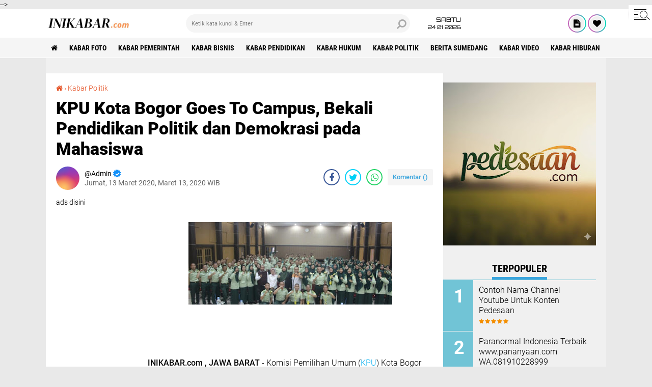

--- FILE ---
content_type: text/html; charset=utf-8
request_url: https://www.google.com/recaptcha/api2/aframe
body_size: 269
content:
<!DOCTYPE HTML><html><head><meta http-equiv="content-type" content="text/html; charset=UTF-8"></head><body><script nonce="xPExU2SeHTbPAV_KxXVLbA">/** Anti-fraud and anti-abuse applications only. See google.com/recaptcha */ try{var clients={'sodar':'https://pagead2.googlesyndication.com/pagead/sodar?'};window.addEventListener("message",function(a){try{if(a.source===window.parent){var b=JSON.parse(a.data);var c=clients[b['id']];if(c){var d=document.createElement('img');d.src=c+b['params']+'&rc='+(localStorage.getItem("rc::a")?sessionStorage.getItem("rc::b"):"");window.document.body.appendChild(d);sessionStorage.setItem("rc::e",parseInt(sessionStorage.getItem("rc::e")||0)+1);localStorage.setItem("rc::h",'1769248183123');}}}catch(b){}});window.parent.postMessage("_grecaptcha_ready", "*");}catch(b){}</script></body></html>

--- FILE ---
content_type: text/javascript; charset=UTF-8
request_url: https://www.inikabar.com/feeds/posts/default/-/Kabar%20Politik?alt=json-in-script&callback=related_results_labels2
body_size: 27895
content:
// API callback
related_results_labels2({"version":"1.0","encoding":"UTF-8","feed":{"xmlns":"http://www.w3.org/2005/Atom","xmlns$openSearch":"http://a9.com/-/spec/opensearchrss/1.0/","xmlns$blogger":"http://schemas.google.com/blogger/2008","xmlns$georss":"http://www.georss.org/georss","xmlns$gd":"http://schemas.google.com/g/2005","xmlns$thr":"http://purl.org/syndication/thread/1.0","id":{"$t":"tag:blogger.com,1999:blog-5194793483639995333"},"updated":{"$t":"2026-01-19T19:51:50.813+07:00"},"category":[{"term":"Kabar Foto"},{"term":"Kabar Pemerintah"},{"term":"Kabar Bisnis"},{"term":"Kabar Pendidikan"},{"term":"Kabar Hukum"},{"term":"Kabar Politik"},{"term":"Berita Sumedang"},{"term":"Kabar Video"},{"term":"Kabar Hiburan"},{"term":"Youtuber"},{"term":"Kabar Olahraga"},{"term":"Kabar Ekonomi"},{"term":"Blogger"},{"term":"Kabar Utama"},{"term":"Investasi"},{"term":"Kabar Review"},{"term":"Aplikasi"},{"term":"Facebooker"},{"term":"FOTO"},{"term":"Kebijakan Privasi"},{"term":"Kontak Kami"},{"term":"Pasang Iklan"},{"term":"Tentang Kami"}],"title":{"type":"text","$t":"INIKABAR.com"},"subtitle":{"type":"html","$t":"Media informasi dan bisnis"},"link":[{"rel":"http://schemas.google.com/g/2005#feed","type":"application/atom+xml","href":"https:\/\/www.inikabar.com\/feeds\/posts\/default"},{"rel":"self","type":"application/atom+xml","href":"https:\/\/www.blogger.com\/feeds\/5194793483639995333\/posts\/default\/-\/Kabar+Politik?alt=json-in-script"},{"rel":"alternate","type":"text/html","href":"https:\/\/www.inikabar.com\/search\/label\/Kabar%20Politik"},{"rel":"hub","href":"http://pubsubhubbub.appspot.com/"},{"rel":"next","type":"application/atom+xml","href":"https:\/\/www.blogger.com\/feeds\/5194793483639995333\/posts\/default\/-\/Kabar+Politik\/-\/Kabar+Politik?alt=json-in-script\u0026start-index=26\u0026max-results=25"}],"author":[{"name":{"$t":"Admin"},"uri":{"$t":"http:\/\/www.blogger.com\/profile\/05434890097934591734"},"email":{"$t":"noreply@blogger.com"},"gd$image":{"rel":"http://schemas.google.com/g/2005#thumbnail","width":"16","height":"16","src":"https:\/\/img1.blogblog.com\/img\/b16-rounded.gif"}}],"generator":{"version":"7.00","uri":"http://www.blogger.com","$t":"Blogger"},"openSearch$totalResults":{"$t":"104"},"openSearch$startIndex":{"$t":"1"},"openSearch$itemsPerPage":{"$t":"25"},"entry":[{"id":{"$t":"tag:blogger.com,1999:blog-5194793483639995333.post-3823829063755405342"},"published":{"$t":"2023-12-29T12:39:00.006+07:00"},"updated":{"$t":"2024-01-04T14:52:44.510+07:00"},"category":[{"scheme":"http://www.blogger.com/atom/ns#","term":"Berita Sumedang"},{"scheme":"http://www.blogger.com/atom/ns#","term":"Kabar Politik"}],"title":{"type":"text","$t":"Peran Strategis Gakkumdu dalam Menegakkan Hukum Tindak Pidana Pemilu "},"content":{"type":"html","$t":"\u003Cdiv class=\"separator\" style=\"clear: both; text-align: center;\"\u003E\u003Ca href=\"https:\/\/blogger.googleusercontent.com\/img\/b\/R29vZ2xl\/AVvXsEhwbZgKftYHlk-cUwIoqLjVfOcux5zVNcIoAfVE-grI5ZKWSktNW0GdXOnM_4BqejF-IBZGAhDPOWn7DJYzBk4kmVTQMDsdOcKcUUiRHKIF64VDKaQdjYjK6YoENsvd3u0jz-zOFN94vKj5iyOqEKGtth_pPY-74hRtaI118exOIShrJOZVv6ISPDH8MP4\/s1600\/IMG-20231229-WA0007.jpg\" style=\"margin-left: 1em; margin-right: 1em;\"\u003E\u003Cimg border=\"0\" data-original-height=\"1200\" data-original-width=\"1600\" height=\"240\" src=\"https:\/\/blogger.googleusercontent.com\/img\/b\/R29vZ2xl\/AVvXsEhwbZgKftYHlk-cUwIoqLjVfOcux5zVNcIoAfVE-grI5ZKWSktNW0GdXOnM_4BqejF-IBZGAhDPOWn7DJYzBk4kmVTQMDsdOcKcUUiRHKIF64VDKaQdjYjK6YoENsvd3u0jz-zOFN94vKj5iyOqEKGtth_pPY-74hRtaI118exOIShrJOZVv6ISPDH8MP4\/s320\/IMG-20231229-WA0007.jpg\" width=\"320\" \/\u003E\u003C\/a\u003E\u003C\/div\u003E\u003Cbr \/\u003E\u003Cp\u003E\u003Cbr \/\u003E\u003C\/p\u003E\u003Cp\u003EInikabar.com , Majalengka - Sentra Penegakan Hukum Terpadu (Gakkumdu) adalah pusat aktivitas penegakan hukum tindak pidana Pemilu yang terdiri atas unsur Bawaslu, Bawaslu Provinsi, Bawaslu Kabupaten\/Kota, Kepolisian Negara Republik Indonesia, Kepolisian Daerah, dan\/atau Kepolisian Resor, dan Kejaksaan Agung Republik Indonesia, Kejaksaan Tinggi, dan\/atau Kejaksaan Negeri (Pasal 1 ayat (38) Perbawaslu RI Nomor 3\/2023).\u003C\/p\u003E\u003Cp\u003E\u003Cbr \/\u003E\u003C\/p\u003E\u003Cp\u003ETindak Pidana Pemilu adalah segala perbuatan pidana yang sudah diatur dalam Undang-undang Nomor 7\/2017.\u0026nbsp;\u003C\/p\u003E\u003Cp\u003E\u003Cbr \/\u003E\u003C\/p\u003E\u003Cp\u003EPelanggaran tindak Pidana Pemilu diatur melalui vide Pasal 476-487 Undang-undang Nomor 7\/2017 mengatur hukum formil jo Pasal 488-554 Undang-undang Nomor 7\/2017 mengatur hukum materil.\u0026nbsp;\u003C\/p\u003E\u003Cp\u003E\u003Cbr \/\u003E\u003C\/p\u003E\u003Cp\u003EPasal 260 Undang-undang Nomor 8\/2012 mengatur definisi tindak pidana Pemilu. Pasal 1 angka 38 Perbawaslu Nomor 7\/2022.\u003C\/p\u003E\u003Cp\u003E\u003Cbr \/\u003E\u003C\/p\u003E\u003Cp\u003EKonstruksi hukum tindak pidana Pemilu berdasarkan Undang-undang Nomor 7\/2017 terdapat 77 tindak pidana Pemilu yang diatur dalam 66 pasal ketentuan pidana.\u003C\/p\u003E\u003Cp\u003E\u003Cbr \/\u003E\u003C\/p\u003E\u003Cp\u003ESubjek pelaku: (a) delik komun, frasa setiap orang, sebanyak 22 tindak pidana Pemilu. (b) delik propia, subjeknya tertentu, sebanyak 56 tindak pidana Pemilu.\u0026nbsp;\u003C\/p\u003E\u003Cp\u003E\u003Cbr \/\u003E\u003C\/p\u003E\u003Cp\u003E23 tindak pidana Pemilu subjeknya adalah penyelenggara Pemilu dari Ketua KPU sampai KPPS, sedangkan untuk Pengawas Pemilu dari yang paling bawah hingga paling atas menjadi subjek tindak pidana pada 3 tindak pidana Pemilu.\u0026nbsp;\u003C\/p\u003E\u003Cp\u003E\u003Cbr \/\u003E\u003C\/p\u003E\u003Cp\u003EDitinjau dari segala unsur kesalahan, ada yang unsur kesalahannya berupa dengan sengaja (delik dolus), kealpaan\/kelalaian (culpa), delik proparte dolus proparte culpa, karena ada unsur sengaja dan kealpaan sekaligus dalam Pasal tersebut.\u0026nbsp;\u003C\/p\u003E\u003Cp\u003E\u003Cbr \/\u003E\u003C\/p\u003E\u003Cp\u003ESanksi pidana yang diancamkan bagi pelaku tindak pidana Pemilu ada beberapa macam yaitu: pidana penjara, pidana kurungan, dan pidana denda.\u003C\/p\u003E\u003Cp\u003E\u003Cbr \/\u003E\u003C\/p\u003E\u003Cp\u003ETindak pidana Pemilu pada tahapan kampanye diantaranya kekerasan\/ancaman kekerasan\/mengganggu\/menghalangi kampanye, politik uang dalam kampanye, kampanye di luar jadwal, penghinaan dalam kampanye.\u0026nbsp;\u003C\/p\u003E\u003Cp\u003E\u003Cbr \/\u003E\u003C\/p\u003E\u003Cp\u003EPasal pidana pada tahapan kampanye yaitu Pasal 187 ayat 1-8, Pasal 187A politik uang, Pasal 188 jo Pasal 71, Pasal 189 jo Pasal 70 ayat 1, Pasal 190 jo Pasal 71 ayat 2 jo Pasal 162 ayat 3.\u003C\/p\u003E\u003Cp\u003E\u003Cbr \/\u003E\u003C\/p\u003E\u003Cp\u003EAgar masyarakat dan peserta pemilu jangan sungkan untuk melaporkan dugaan tindak pidana Pemilu kepada Gakkumdu, karena Gakkumdu sebagai penegak hukum tindak pidana Pemilu.\u003C\/p\u003E"},"link":[{"rel":"edit","type":"application/atom+xml","href":"https:\/\/www.blogger.com\/feeds\/5194793483639995333\/posts\/default\/3823829063755405342"},{"rel":"self","type":"application/atom+xml","href":"https:\/\/www.blogger.com\/feeds\/5194793483639995333\/posts\/default\/3823829063755405342"},{"rel":"alternate","type":"text/html","href":"https:\/\/www.inikabar.com\/2023\/12\/peran-strategis-gakkumdu-dalam.html","title":"Peran Strategis Gakkumdu dalam Menegakkan Hukum Tindak Pidana Pemilu "}],"author":[{"name":{"$t":"Admin"},"uri":{"$t":"http:\/\/www.blogger.com\/profile\/05434890097934591734"},"email":{"$t":"noreply@blogger.com"},"gd$image":{"rel":"http://schemas.google.com/g/2005#thumbnail","width":"16","height":"16","src":"https:\/\/img1.blogblog.com\/img\/b16-rounded.gif"}}],"media$thumbnail":{"xmlns$media":"http://search.yahoo.com/mrss/","url":"https:\/\/blogger.googleusercontent.com\/img\/b\/R29vZ2xl\/AVvXsEhwbZgKftYHlk-cUwIoqLjVfOcux5zVNcIoAfVE-grI5ZKWSktNW0GdXOnM_4BqejF-IBZGAhDPOWn7DJYzBk4kmVTQMDsdOcKcUUiRHKIF64VDKaQdjYjK6YoENsvd3u0jz-zOFN94vKj5iyOqEKGtth_pPY-74hRtaI118exOIShrJOZVv6ISPDH8MP4\/s72-c\/IMG-20231229-WA0007.jpg","height":"72","width":"72"}},{"id":{"$t":"tag:blogger.com,1999:blog-5194793483639995333.post-2922411750858586708"},"published":{"$t":"2023-12-04T15:25:00.000+07:00"},"updated":{"$t":"2023-12-16T18:00:01.823+07:00"},"category":[{"scheme":"http://www.blogger.com/atom/ns#","term":"Kabar Pemerintah"},{"scheme":"http://www.blogger.com/atom/ns#","term":"Kabar Politik"}],"title":{"type":"text","$t":"Tahapan Kampanye Dimulai, Panwas Situraja Siap Melakukan Pengawasan"},"content":{"type":"html","$t":"\u003Cp\u003E\u0026nbsp;\u003C\/p\u003E\u003Ctable align=\"center\" cellpadding=\"0\" cellspacing=\"0\" class=\"tr-caption-container\" style=\"margin-left: auto; margin-right: auto;\"\u003E\u003Ctbody\u003E\u003Ctr\u003E\u003Ctd style=\"text-align: center;\"\u003E\u003Ca href=\"https:\/\/blogger.googleusercontent.com\/img\/b\/R29vZ2xl\/AVvXsEjKkilkn8g2TxkXYItLZV2XeLiH-nw_nRsyEWg6ks1CPLVCecm_oqsruBpObP8rTJ4p0nWmiD5In6hcz8IWu2NN8aa0iQLju7pbPIUHWZG5zhUJJM6Plj5mpr2ELqXonKE1zzgY1kjsLhHmCVT02knBslvejvdskZrXmbXmxerhAaSqBDUz6AhPKgzXKb_J\/s967\/IMG-20231204-WA0024.jpg\" style=\"margin-left: auto; margin-right: auto;\"\u003E\u003Cimg border=\"0\" data-original-height=\"669\" data-original-width=\"967\" height=\"221\" src=\"https:\/\/blogger.googleusercontent.com\/img\/b\/R29vZ2xl\/AVvXsEjKkilkn8g2TxkXYItLZV2XeLiH-nw_nRsyEWg6ks1CPLVCecm_oqsruBpObP8rTJ4p0nWmiD5In6hcz8IWu2NN8aa0iQLju7pbPIUHWZG5zhUJJM6Plj5mpr2ELqXonKE1zzgY1kjsLhHmCVT02knBslvejvdskZrXmbXmxerhAaSqBDUz6AhPKgzXKb_J\/s320\/IMG-20231204-WA0024.jpg\" width=\"320\" \/\u003E\u003C\/a\u003E\u003C\/td\u003E\u003C\/tr\u003E\u003Ctr\u003E\u003Ctd class=\"tr-caption\" style=\"text-align: center;\"\u003E\u003Cb\u003EPress Release Panwas Kecamatan Situraja\u003C\/b\u003E\u003C\/td\u003E\u003C\/tr\u003E\u003C\/tbody\u003E\u003C\/table\u003E\u003Cp\u003E\u003C\/p\u003E\u003Cp\u003E\u003Cbr \/\u003E\u003C\/p\u003E\u003Cp\u003E\u003Cspan style=\"font-size: medium;\"\u003E\u003Cb\u003EInikabar.com , Sumedang\u003C\/b\u003E - Panitia Pengawas Pemilu (Panwaslu) Kecamatan Situraja Kabupaten Sumedang mengadakan rapat koordinasi sekaligus press release tentang tahapan masa kampanye Pemilu 2024. Press release yang dilaksanakan pada hari Selasa (28\/11\/2023) di sekretariat Panwaslu kecamatan Situraja.\u003C\/span\u003E\u003C\/p\u003E\u003Cp\u003E\u003Cspan style=\"font-size: medium;\"\u003E\u003Cbr \/\u003E\u003C\/span\u003E\u003C\/p\u003E\u003Cp\u003E\u003Cspan style=\"font-size: medium;\"\u003E\u0026nbsp;Hadir dalam kegiatan press release dari unsur tokoh agama, tokoh masyarakat, tokoh pendidikan dan unsur media. Pada kegiatan press release tersebut yaitu disampaikan mengenai kesiapan menghadapi kampanye.\u0026nbsp;\u003C\/span\u003E\u003C\/p\u003E\u003Cp\u003E\u003Cspan style=\"font-size: medium;\"\u003E\u003Cbr \/\u003E\u003C\/span\u003E\u003C\/p\u003E\u003Cp\u003E\u003Cspan style=\"font-size: medium;\"\u003EKepada media inikabar.com, Ketua Panwaslu kecamatan Situraja Cecep Setiawan menyampaikan \"dalam tahapan pelaksanaan pihaknya terus berkoordinasi dengan Panwaslu Kelurahan dan Desa (PKD) yang berjumlah 15 PKD .\u0026nbsp;\u003C\/span\u003E\u003C\/p\u003E\u003Cp\u003E\u003Cspan style=\"font-size: medium;\"\u003E\u003Cbr \/\u003E\u003C\/span\u003E\u003C\/p\u003E\u003Cp\u003E\u003Cspan style=\"font-size: medium;\"\u003EKemudian Cecep menambahkan untuk berkonsultasi secara berjenjang dengan penyelenggara lainnya yaitu PPK bagi Panwaslu kecamatan dan PPS bagi PKD\" Ujarnya. Cecep menuturkan\u003C\/span\u003E\u003C\/p\u003E\u003Cp\u003E\u003Cspan style=\"font-size: medium;\"\u003E\u003Cbr \/\u003E\u003C\/span\u003E\u003C\/p\u003E\u003Cp\u003E\u003Cspan style=\"font-size: medium;\"\u003E\u0026nbsp;\" hingga saat ini, semua tahapan berjalan dengan lancar tidak ada hal-hal yang tidak diharapkan \".\u003C\/span\u003E\u003C\/p\u003E\u003Cp\u003E\u003Cspan style=\"font-size: medium;\"\u003E\u003Cbr \/\u003E\u003C\/span\u003E\u003C\/p\u003E\u003Cp\u003E\u003Cspan style=\"font-size: medium;\"\u003EAnggota panwaslu kecamatan Situraja divisi P2HM Wawan menyampaikan kepada seluruh anggota personel Panwascam dari\u0026nbsp; desa hingga nanti terbentuknya pengawas TPS untuk siap menghadapi kontestasi politik yang sudah di depan mata.\u003C\/span\u003E\u003C\/p\u003E\u003Cp\u003E\u003Cspan style=\"font-size: medium;\"\u003E\u003Cbr \/\u003E\u003C\/span\u003E\u003C\/p\u003E\u003Cp\u003E\u003Cspan style=\"font-size: medium;\"\u003E“Saya berharap untuk anggota dan personel Panwas Kecamatan Situraja dapat bekerja semaksimal mungkin dalam mengawasi secara baik para peserta pemilu agar tidak ada yang melanggar saat masa kampanye dan mengedepankan aspek pencegahan dalam pengawasan,” ujarnya. (\u003Cb\u003EEncep HI\u003C\/b\u003E)\u003C\/span\u003E\u003C\/p\u003E"},"link":[{"rel":"edit","type":"application/atom+xml","href":"https:\/\/www.blogger.com\/feeds\/5194793483639995333\/posts\/default\/2922411750858586708"},{"rel":"self","type":"application/atom+xml","href":"https:\/\/www.blogger.com\/feeds\/5194793483639995333\/posts\/default\/2922411750858586708"},{"rel":"alternate","type":"text/html","href":"https:\/\/www.inikabar.com\/2023\/12\/tahapan-kampanye-dimulai-panwas.html","title":"Tahapan Kampanye Dimulai, Panwas Situraja Siap Melakukan Pengawasan"}],"author":[{"name":{"$t":"Admin"},"uri":{"$t":"http:\/\/www.blogger.com\/profile\/05434890097934591734"},"email":{"$t":"noreply@blogger.com"},"gd$image":{"rel":"http://schemas.google.com/g/2005#thumbnail","width":"16","height":"16","src":"https:\/\/img1.blogblog.com\/img\/b16-rounded.gif"}}],"media$thumbnail":{"xmlns$media":"http://search.yahoo.com/mrss/","url":"https:\/\/blogger.googleusercontent.com\/img\/b\/R29vZ2xl\/AVvXsEjKkilkn8g2TxkXYItLZV2XeLiH-nw_nRsyEWg6ks1CPLVCecm_oqsruBpObP8rTJ4p0nWmiD5In6hcz8IWu2NN8aa0iQLju7pbPIUHWZG5zhUJJM6Plj5mpr2ELqXonKE1zzgY1kjsLhHmCVT02knBslvejvdskZrXmbXmxerhAaSqBDUz6AhPKgzXKb_J\/s72-c\/IMG-20231204-WA0024.jpg","height":"72","width":"72"}},{"id":{"$t":"tag:blogger.com,1999:blog-5194793483639995333.post-3872316930749603887"},"published":{"$t":"2023-03-06T06:17:00.000+07:00"},"updated":{"$t":"2023-12-16T18:00:50.344+07:00"},"category":[{"scheme":"http://www.blogger.com/atom/ns#","term":"Kabar Politik"}],"title":{"type":"text","$t":"Suhud JK Mantan Baur Samsat Kota Sukabumi Siap Terjun Diperhelatan Caleg 2024"},"content":{"type":"html","$t":"\u003Cp\u003E\u0026nbsp;\u003C\/p\u003E\u003Cdiv class=\"separator\" style=\"clear: both; text-align: center;\"\u003E\u003Ca href=\"https:\/\/blogger.googleusercontent.com\/img\/a\/AVvXsEi_w7pE3VzjF9-6txzbTG7Ea_B1VSyBvtqfECW0QcT9jC_QX4BkYF5Tph2l9Q2Hp74rafy9DVC-mWe-321m20FJU-y-UeyP1vw6lI1U4N0DmmFRoAJHcj3n9gSDoHMKX0VKv3n42zOS-3c2Ttm5HhBDxwbXpt6npflp9weLunKhDfSq32hSvwqfoAXHMg\" style=\"margin-left: 1em; margin-right: 1em;\"\u003E\u003Cimg alt=\"\" data-original-height=\"320\" data-original-width=\"319\" height=\"240\" src=\"https:\/\/blogger.googleusercontent.com\/img\/a\/AVvXsEi_w7pE3VzjF9-6txzbTG7Ea_B1VSyBvtqfECW0QcT9jC_QX4BkYF5Tph2l9Q2Hp74rafy9DVC-mWe-321m20FJU-y-UeyP1vw6lI1U4N0DmmFRoAJHcj3n9gSDoHMKX0VKv3n42zOS-3c2Ttm5HhBDxwbXpt6npflp9weLunKhDfSq32hSvwqfoAXHMg=w333-h240\" width=\"333\" \/\u003E\u003C\/a\u003E\u003C\/div\u003E\u003Cp\u003E\u003C\/p\u003E\u003Cdiv dir=\"auto\" style=\"background-color: white; color: #5e5e5e; font-family: sans-serif; outline: 0px; transition: all 0.3s ease 0s;\"\u003E\u003Cspan style=\"font-size: small;\"\u003ESUKABUMI - Mantan Polantas Baur STNK Samsat Polres Kota Sukabumi Suhud Jaya Kusuma S.Kom.pastinya saya akan bekerja lebih maksimal melakukan konsolidasi, persiapan maju sebagai Calon DPRD Daerah Pemilihan Dapil 1 Cikole Citamiang,minggu 5\/3\/2023.\u003C\/span\u003E\u003C\/div\u003E\u003Cp\u003E\u003C\/p\u003E\u003Cdiv dir=\"auto\" style=\"background-color: white; color: #5e5e5e; font-family: sans-serif; outline: 0px; transition: all 0.3s ease 0s;\"\u003E\u003Cspan style=\"font-size: small;\"\u003EDapil 1 menjadi pilihan saya sesuai dengan domisili terang Suhud, harus dilaksanakan dengan penuh tanggung jawab, karena ini instruksi langsung ketua DPD Partai Golkar Kota Sukabumi, Pastinya untuk memenangkan partai Golkar Kota Sukabumi.\u003C\/span\u003E\u003C\/div\u003E\u003Cdiv dir=\"auto\" style=\"background-color: white; color: #5e5e5e; font-family: sans-serif; outline: 0px; transition: all 0.3s ease 0s;\"\u003E\u003Cspan style=\"font-size: small;\"\u003E\u003Cbr \/\u003E\u003C\/span\u003E\u003C\/div\u003E\u003Cdiv dir=\"auto\" style=\"background-color: white; color: #5e5e5e; font-family: sans-serif; outline: 0px; transition: all 0.3s ease 0s;\"\u003E\u003Cdiv dir=\"auto\" style=\"outline: 0px; transition: all 0.3s ease 0s;\"\u003E\u003Cspan style=\"font-size: small;\"\u003E\"Nah yang akan saya lakukan bekerja untuk kemenangan Partai Golkar, kemenangan, Pileg, Pilpres, Pilgub, yaitu untuk Pileg di tingkat Kota Sukabumi. Saya minta semua bekerjasama, bersatu, tidak saling menjatuhkan dan menjelekan, tidak kerja sendiri-sendiri,\"ucapnya.\u003C\/span\u003E\u003C\/div\u003E\u003Cdiv dir=\"auto\" style=\"outline: 0px; transition: all 0.3s ease 0s;\"\u003E\u003Cspan style=\"font-size: small;\"\u003E\u003Cbr style=\"outline: 0px; transition: all 0.3s ease 0s;\" \/\u003E\u003C\/span\u003E\u003C\/div\u003E\u003Cdiv dir=\"auto\" style=\"outline: 0px; transition: all 0.3s ease 0s;\"\u003E\u003Cspan style=\"font-size: small;\"\u003E\"Fungsionaris yang terbentuk adalah fungsionaris yang siap bekerja, karena ini sudah dievaluasi memang kita melakukan perekrutan nya memang lebih awal karena sederhana saja, dan kita ingin menang buat kemaslahatan umat,\"\u0026nbsp;\u003C\/span\u003E\u003C\/div\u003E\u003Cdiv dir=\"auto\" style=\"outline: 0px; transition: all 0.3s ease 0s;\"\u003E\u003Cspan style=\"font-size: small;\"\u003ETerangnya.\u003C\/span\u003E\u003C\/div\u003E\u003Cdiv dir=\"auto\" style=\"outline: 0px; transition: all 0.3s ease 0s;\"\u003E\u003Cspan style=\"font-size: small;\"\u003E\u003Cbr style=\"outline: 0px; transition: all 0.3s ease 0s;\" \/\u003E\u003C\/span\u003E\u003C\/div\u003E\u003Cdiv dir=\"auto\" style=\"outline: 0px; transition: all 0.3s ease 0s;\"\u003E\u003Cspan style=\"font-size: small;\"\u003EMasih menurut Suhud JK tujuan masuk ke partai Golkar untuk kemaslahatan umat,mencalonkan di pileg sekarang karena keluarga besar saya adalah keluarga besar partai Golkar dan ada amanat langsung dari orang tua, Alhamdulillah dorongan dari warga masyarakat terutama dari alim ulama sudah bagus, pokoknya minta doanya di pileg nanti saya di berikan kelancaran dan kemudahan.\u003C\/span\u003E\u003C\/div\u003E\u003Cdiv dir=\"auto\" style=\"outline: 0px; transition: all 0.3s ease 0s;\"\u003E\u003Cspan style=\"font-size: small;\"\u003E\u003Cbr style=\"outline: 0px; transition: all 0.3s ease 0s;\" \/\u003E\u003C\/span\u003E\u003C\/div\u003E\u003Cdiv dir=\"auto\" style=\"outline: 0px; transition: all 0.3s ease 0s;\"\u003E\u003Cspan style=\"font-size: small;\"\u003E\"Menjadi pungsionaris partai Golkar setidaknya bisa memberikan warna demi kemajuan bangsa dan negara dan saya siap kerja nyata bukan janji,Saya siap terjun ke masyarakat langsung untuk mendengarkan apa yang menjadi keinginan masyarakat, dan insyaallah saya akan perjuangkan \"dan saya juga ingin berkontribusi bagi kepentingan rakyat dan kemaslahatan umat,\" pungkasnya. sumber : \u003Ca href=\"https:\/\/www.beritaekspos.com\/2023\/03\/suhud-jk-mantan-baur-samsat-kota.html\"\u003Eberitaekspos.com\u003C\/a\u003E\u003C\/span\u003E\u003C\/div\u003E\u003C\/div\u003E"},"link":[{"rel":"edit","type":"application/atom+xml","href":"https:\/\/www.blogger.com\/feeds\/5194793483639995333\/posts\/default\/3872316930749603887"},{"rel":"self","type":"application/atom+xml","href":"https:\/\/www.blogger.com\/feeds\/5194793483639995333\/posts\/default\/3872316930749603887"},{"rel":"alternate","type":"text/html","href":"https:\/\/www.inikabar.com\/2023\/03\/suhud-jk-mantan-baur-samsat-kota.html","title":"Suhud JK Mantan Baur Samsat Kota Sukabumi Siap Terjun Diperhelatan Caleg 2024"}],"author":[{"name":{"$t":"Admin"},"uri":{"$t":"http:\/\/www.blogger.com\/profile\/05434890097934591734"},"email":{"$t":"noreply@blogger.com"},"gd$image":{"rel":"http://schemas.google.com/g/2005#thumbnail","width":"16","height":"16","src":"https:\/\/img1.blogblog.com\/img\/b16-rounded.gif"}}],"media$thumbnail":{"xmlns$media":"http://search.yahoo.com/mrss/","url":"https:\/\/blogger.googleusercontent.com\/img\/a\/AVvXsEi_w7pE3VzjF9-6txzbTG7Ea_B1VSyBvtqfECW0QcT9jC_QX4BkYF5Tph2l9Q2Hp74rafy9DVC-mWe-321m20FJU-y-UeyP1vw6lI1U4N0DmmFRoAJHcj3n9gSDoHMKX0VKv3n42zOS-3c2Ttm5HhBDxwbXpt6npflp9weLunKhDfSq32hSvwqfoAXHMg=s72-w333-h240-c","height":"72","width":"72"}},{"id":{"$t":"tag:blogger.com,1999:blog-5194793483639995333.post-6752180348522054267"},"published":{"$t":"2023-03-03T16:13:00.000+07:00"},"updated":{"$t":"2023-12-16T18:00:51.533+07:00"},"category":[{"scheme":"http://www.blogger.com/atom/ns#","term":"Kabar Politik"}],"title":{"type":"text","$t":"Sekertaris DPC PKB Kabupaten Karawang Ricky Sopyan Menyikapi Program PIP "},"content":{"type":"html","$t":"\u003Cp\u003E\u0026nbsp;\u003C\/p\u003E\u003Ctable align=\"center\" cellpadding=\"0\" cellspacing=\"0\" class=\"tr-caption-container\" style=\"margin-left: auto; margin-right: auto;\"\u003E\u003Ctbody\u003E\u003Ctr\u003E\u003Ctd style=\"text-align: center;\"\u003E\u003Ca href=\"https:\/\/blogger.googleusercontent.com\/img\/a\/AVvXsEi6AAJ15md50uzuZgdAJlvbzaJG2HcLkBUjzB2lezlx9rjBNo2lF9xvps7JgZc6JmWO397TkXVwTsqHNC4doU74cfmwEofxOEtaPmUxIfld_t2MQznpdq9KHhqduAcRZBt-Ka_iIlZf5nQSnGLnLLhmx_iXDbtW1K_r5d4Orq5YHXzXBrlEWh0qXRmT5w\" style=\"margin-left: auto; margin-right: auto;\"\u003E\u003Cimg alt=\"\" data-original-height=\"295\" data-original-width=\"320\" height=\"240\" src=\"https:\/\/blogger.googleusercontent.com\/img\/a\/AVvXsEi6AAJ15md50uzuZgdAJlvbzaJG2HcLkBUjzB2lezlx9rjBNo2lF9xvps7JgZc6JmWO397TkXVwTsqHNC4doU74cfmwEofxOEtaPmUxIfld_t2MQznpdq9KHhqduAcRZBt-Ka_iIlZf5nQSnGLnLLhmx_iXDbtW1K_r5d4Orq5YHXzXBrlEWh0qXRmT5w\" width=\"260\" \/\u003E\u003C\/a\u003E\u003C\/td\u003E\u003C\/tr\u003E\u003Ctr\u003E\u003Ctd class=\"tr-caption\" style=\"text-align: center;\"\u003E\u003Cspan face=\"sans-serif\" style=\"background-color: white; color: #5e5e5e; font-size: 12.8px; text-align: left;\"\u003E\u003Cb\u003ERicky Sopyan Sekertaris DPC PKB kabupaten Karawang\u003C\/b\u003E\u003C\/span\u003E\u003C\/td\u003E\u003C\/tr\u003E\u003C\/tbody\u003E\u003C\/table\u003E\u003Cbr \/\u003E\u003Cp\u003E\u003C\/p\u003E\u003Cdiv class=\"separator\" style=\"clear: both; text-align: center;\"\u003E\u003Cbr \/\u003E\u003C\/div\u003E\u003Cp\u003E\u003C\/p\u003E\u003Cdiv dir=\"auto\" style=\"background-color: white; color: #5e5e5e; font-family: sans-serif; outline: 0px; transition: all 0.3s ease 0s;\"\u003E\u003Cspan style=\"font-size: small;\"\u003EKarawang - Ricky Sopyan Sekertaris DPC PKB kabupaten Karawang Kamis 02\/03\/2023 menyatakan sangat menyayangkan dengan ada oknum yang dengan tega telah melakukan pungutan kepada para siswa yang mendapatkan program Indonesia pintar apalagi sampai mengatas namakan\u0026nbsp; sebagai aspirator.\u003C\/span\u003E\u003C\/div\u003E\u003Cdiv dir=\"auto\" style=\"background-color: white; color: #5e5e5e; font-family: sans-serif; outline: 0px; transition: all 0.3s ease 0s;\"\u003E\u003Cspan style=\"font-size: small;\"\u003E\u003Cbr style=\"outline: 0px; transition: all 0.3s ease 0s;\" \/\u003E\u003C\/span\u003E\u003C\/div\u003E\u003Cp\u003E\u003C\/p\u003E\u003Cdiv dir=\"auto\" style=\"background-color: white; color: #5e5e5e; font-family: sans-serif; outline: 0px; transition: all 0.3s ease 0s;\"\u003E\u003Cspan style=\"font-size: small;\"\u003EPartai PKB kabupaten Karawang dalam hal itu sama sekali tidak pernah mengetahui apalagi sampai memerintahkan orang untuk berbuat hal tersebut,bahkan dengan ada nya informasi tersebut pihak partai PKB kabupaten Karawang jadi mengetahui ada nya kejadian tersebut yang mengatas namakan aspirator,sebagai sekertaris DPC partai PKB Ricky Sopyan meminta kepada para awak media apabila ada isu isu ataupun informasi yang menyangkut partai PKB kabupaten Karawang sebelum pemberitaan naik untuk mengkonfirmasikan dulu agar pemberitaan nya menjadi Lebih berimbang dan tidak terkesan asal tulis saja,pungkas nya\u003C\/span\u003E\u003C\/div\u003E\u003Cdiv dir=\"auto\" style=\"background-color: white; color: #5e5e5e; font-family: sans-serif; outline: 0px; transition: all 0.3s ease 0s;\"\u003E\u003Cspan style=\"font-size: small;\"\u003E\u003Cbr \/\u003E\u003C\/span\u003E\u003C\/div\u003E\u003Cdiv dir=\"auto\" style=\"background-color: white; color: #5e5e5e; font-family: sans-serif; outline: 0px; transition: all 0.3s ease 0s;\"\u003E\u003Cdiv dir=\"auto\" style=\"outline: 0px; transition: all 0.3s ease 0s;\"\u003E\u003Cspan style=\"font-size: small;\"\u003EDi tempat terpisah H.Ishak Iskandar ketua\u0026nbsp; fraksi PKB kabupaten Karawang menegaskan\u003C\/span\u003E\u003C\/div\u003E\u003Cdiv dir=\"auto\" style=\"outline: 0px; transition: all 0.3s ease 0s;\"\u003E\u003Cspan style=\"font-size: small;\"\u003EProgram Indonesia Pintar (PIP) adalah program dari Kementerian Pendidikan dan Kebudayaan. Jadi, Fraksi PKB Kabupaten Karawang menyatakan tidak pernah terlibat secara langsung ataupun tidak langsung mengenai penyalurannya.\u0026nbsp;\u003C\/span\u003E\u003C\/div\u003E\u003Cdiv dir=\"auto\" style=\"outline: 0px; transition: all 0.3s ease 0s;\"\u003E\u003Cspan style=\"font-size: small;\"\u003E\u003Cbr style=\"outline: 0px; transition: all 0.3s ease 0s;\" \/\u003E\u003C\/span\u003E\u003C\/div\u003E\u003Cdiv dir=\"auto\" style=\"outline: 0px; transition: all 0.3s ease 0s;\"\u003E\u003Cspan style=\"font-size: small;\"\u003E“Menyikapi isu-isu yang berkembang berkaitan dengan PIP bahwa program PIP bukan program Kabupaten, bukan program Provinsi melainkan program Kementerian sehingga demikian SD yang mendapat program PIP ditentukan oleh Dinas Pendidikan yang diusulkan di ke Kementerian, bukan ditentukan oleh seseorang,” Selasa 28 Februari 2023\u003C\/span\u003E\u003C\/div\u003E\u003Cdiv dir=\"auto\" style=\"outline: 0px; transition: all 0.3s ease 0s;\"\u003E\u003Cspan style=\"font-size: small;\"\u003E\u003Cbr style=\"outline: 0px; transition: all 0.3s ease 0s;\" \/\u003E\u003C\/span\u003E\u003C\/div\u003E\u003Cdiv dir=\"auto\" style=\"outline: 0px; transition: all 0.3s ease 0s;\"\u003E\u003Cspan style=\"font-size: small;\"\u003EH Ishak Iskandar menyampaikan , Fraksi PKB dari mulai tingkat Kabupaten, Provinsi maupun DPR RI menyatakan tidak pernah memerintahkan atau melakukan pemungutan dan pemotongan terhadap penyaluran PIP. Maka, ketika ada penyimpangan semua menjadi tanggung jawab yang menyimpangkan bukan Part\u003C\/span\u003E\u003C\/div\u003E\u003Cdiv dir=\"auto\" style=\"outline: 0px; transition: all 0.3s ease 0s;\"\u003E\u003Cspan style=\"font-size: small;\"\u003E\u003Cbr \/\u003E\u003C\/span\u003E\u003C\/div\u003E\u003Cdiv dir=\"auto\" style=\"outline: 0px; transition: all 0.3s ease 0s;\"\u003E\u003Cdiv dir=\"auto\" style=\"outline: 0px; transition: all 0.3s ease 0s;\"\u003E\u003Cspan style=\"font-size: small;\"\u003E“Bahwa fraksi PKB dari mulai fraksi Kabupaten, Provinsi maupun DPR RI secara resmi menyatakan tidak pernah memerintahkan untuk melakukan pungutan atau pemotongan kepada siapa pun, hal ini perlu disikapi ketika ada penyimpangan artinya itu semua tanggung jawab yang melakukan penyimpangan bukan tanggung jawab Partai. Kenapa karena sebagaimana saya sampaikan tadi mekanismenya bukan ditentukan oleh si a b c, mekanismenya ditentukan oleh usulan yang melalui Kementerian, siapa yang bisa mengusulkan secara formal Dinas Pendidikan, tidak bisa seseorang itu mengusulkan, ini kalau kita berbicara teori PIP yang sebenarnya,” jelasnya.\u003C\/span\u003E\u003C\/div\u003E\u003Cdiv dir=\"auto\" style=\"outline: 0px; transition: all 0.3s ease 0s;\"\u003E\u003Cspan style=\"font-size: small;\"\u003E\u003Cbr style=\"outline: 0px; transition: all 0.3s ease 0s;\" \/\u003E\u003C\/span\u003E\u003C\/div\u003E\u003Cdiv dir=\"auto\" style=\"outline: 0px; transition: all 0.3s ease 0s;\"\u003E\u003Cspan style=\"font-size: small;\"\u003EIa kembali menegaskan, mekanisme pengusulan PIP berawal dari SD, Dinas Pendidikan hingga ke Kementerian. Sehingga, dikemudian hari jika terjadi penyelewengan sepenuhnya menjadi tanggung jawab perorangan bukan ke Partai.\u003C\/span\u003E\u003C\/div\u003E\u003Cdiv dir=\"auto\" style=\"outline: 0px; transition: all 0.3s ease 0s;\"\u003E\u003Cspan style=\"font-size: small;\"\u003E\u003Cbr style=\"outline: 0px; transition: all 0.3s ease 0s;\" \/\u003E\u003C\/span\u003E\u003C\/div\u003E\u003Cdiv dir=\"auto\" style=\"outline: 0px; transition: all 0.3s ease 0s;\"\u003E\u003Cspan style=\"font-size: small;\"\u003E“Artinya siapa yang melakukan itu orang itulah yang harus bertanggungjawab. Karena apa kalau ke partai harus ada pengepulnya, dikumpulkan di siapa, diinstruksikan oleh siapa. Saya sudah mencoba mencari informasi baik ke DPC maupun ke Fraksi semua mengatakan tidak pernah memerintahkan hal tersebut,”\u0026nbsp;\u003C\/span\u003E\u003C\/div\u003E\u003Cdiv dir=\"auto\" style=\"outline: 0px; transition: all 0.3s ease 0s;\"\u003E\u003Cspan style=\"font-size: small;\"\u003E\u003Cbr style=\"outline: 0px; transition: all 0.3s ease 0s;\" \/\u003E\u003C\/span\u003E\u003C\/div\u003E\u003Cdiv dir=\"auto\" style=\"outline: 0px; transition: all 0.3s ease 0s;\"\u003E\u003Cspan style=\"font-size: small;\"\u003E“Setelah kami melalukan klarifikasi kemudian ada media masa yang masih memuat seolah tidak mengindahkan apa yang diverifikasi kan kami akan menempuh jalur hukum, sebagaimana diatur pasal 27 UU ITE. Jadi kami akan mengambil langkah hukum setelah klarifikasi,”\u0026nbsp;\u003C\/span\u003E\u003C\/div\u003E\u003Cdiv dir=\"auto\" style=\"outline: 0px; transition: all 0.3s ease 0s;\"\u003E\u003Cspan style=\"font-size: small;\"\u003E\u003Cbr style=\"outline: 0px; transition: all 0.3s ease 0s;\" \/\u003E\u003C\/span\u003E\u003C\/div\u003E\u003Cdiv dir=\"auto\" style=\"outline: 0px; transition: all 0.3s ease 0s;\"\u003E\u003Cspan style=\"font-size: small;\"\u003ETerkait ada oknum yang melakukan pungutan ataupun pemotongan yang rame medsos,itu semua tanggung jawab perorangan,kami tegaskan Fraksi PKB tidak pernah memerintahkan,oknum yang melakukan pemotongan harus siap menanggung konsekuensinya bila mana ada proses selanjutnya,karena sudah jelas mencoreng nama baik partai PKB.Pungkasnya. sumber : \u003Ca href=\"https:\/\/www.beritaekspos.com\/2023\/03\/sekertaris-dpc-pkb-kabupaten-karawang.html\" target=\"_blank\"\u003Eberitaekspos.com\u003C\/a\u003E\u003C\/span\u003E\u003C\/div\u003E\u003C\/div\u003E\u003C\/div\u003E"},"link":[{"rel":"edit","type":"application/atom+xml","href":"https:\/\/www.blogger.com\/feeds\/5194793483639995333\/posts\/default\/6752180348522054267"},{"rel":"self","type":"application/atom+xml","href":"https:\/\/www.blogger.com\/feeds\/5194793483639995333\/posts\/default\/6752180348522054267"},{"rel":"alternate","type":"text/html","href":"https:\/\/www.inikabar.com\/2023\/03\/sekertaris-dpc-pkb-kabupaten-karawang.html","title":"Sekertaris DPC PKB Kabupaten Karawang Ricky Sopyan Menyikapi Program PIP "}],"author":[{"name":{"$t":"Admin"},"uri":{"$t":"http:\/\/www.blogger.com\/profile\/05434890097934591734"},"email":{"$t":"noreply@blogger.com"},"gd$image":{"rel":"http://schemas.google.com/g/2005#thumbnail","width":"16","height":"16","src":"https:\/\/img1.blogblog.com\/img\/b16-rounded.gif"}}],"media$thumbnail":{"xmlns$media":"http://search.yahoo.com/mrss/","url":"https:\/\/blogger.googleusercontent.com\/img\/a\/AVvXsEi6AAJ15md50uzuZgdAJlvbzaJG2HcLkBUjzB2lezlx9rjBNo2lF9xvps7JgZc6JmWO397TkXVwTsqHNC4doU74cfmwEofxOEtaPmUxIfld_t2MQznpdq9KHhqduAcRZBt-Ka_iIlZf5nQSnGLnLLhmx_iXDbtW1K_r5d4Orq5YHXzXBrlEWh0qXRmT5w=s72-c","height":"72","width":"72"}},{"id":{"$t":"tag:blogger.com,1999:blog-5194793483639995333.post-3209236932037976847"},"published":{"$t":"2022-03-18T06:17:00.000+07:00"},"updated":{"$t":"2023-12-16T18:01:18.456+07:00"},"category":[{"scheme":"http://www.blogger.com/atom/ns#","term":"Kabar Politik"}],"title":{"type":"text","$t":"Hasil Polling Sementara Calon Bupati Sumedang 2024 Versi Lembaga DEEP Sumedang"},"content":{"type":"html","$t":"\u003Cp\u003E\u0026nbsp;\u003C\/p\u003E\u003Ctable align=\"center\" cellpadding=\"0\" cellspacing=\"0\" class=\"tr-caption-container\" style=\"margin-left: auto; margin-right: auto;\"\u003E\u003Ctbody\u003E\u003Ctr\u003E\u003Ctd style=\"text-align: center;\"\u003E\u003Ca href=\"https:\/\/blogger.googleusercontent.com\/img\/a\/AVvXsEgmasRCLkI5a7aDAmTFT983cEsHk6_7Rt0hEVs0nbkfiPnBj7SOhb-uBg7n1EwVKY5TWhiEtEwi9qTt1b-9DD0HZjpCVRUNEwmeg7nFSOo5ucyEyM1W9S0rxe2sKUYfKYTL6_ek_NtRcyf6g8D9eHf0hpZGpw1ZK-4qxtIGitfx_fXYY2jPfQcVtwth8Q\" style=\"margin-left: auto; margin-right: auto;\"\u003E\u003Cimg alt=\"\" data-original-height=\"385\" data-original-width=\"750\" height=\"235\" src=\"https:\/\/blogger.googleusercontent.com\/img\/a\/AVvXsEgmasRCLkI5a7aDAmTFT983cEsHk6_7Rt0hEVs0nbkfiPnBj7SOhb-uBg7n1EwVKY5TWhiEtEwi9qTt1b-9DD0HZjpCVRUNEwmeg7nFSOo5ucyEyM1W9S0rxe2sKUYfKYTL6_ek_NtRcyf6g8D9eHf0hpZGpw1ZK-4qxtIGitfx_fXYY2jPfQcVtwth8Q=w363-h235\" width=\"363\" \/\u003E\u003C\/a\u003E\u003C\/td\u003E\u003C\/tr\u003E\u003Ctr\u003E\u003Ctd class=\"tr-caption\" style=\"text-align: center;\"\u003E\u003Cb\u003E\u003Cspan style=\"font-family: \u0026quot;Times New Roman\u0026quot;,serif; font-size: 11pt; line-height: 115%; mso-ansi-language: EN-US; mso-bidi-language: AR-SA; mso-fareast-font-family: Calibri; mso-fareast-language: EN-US; mso-fareast-theme-font: minor-latin;\"\u003EHasil Polling\u003Cbr \/\u003ESementara\u003Cbr \/\u003E\u003Cbr \/\u003E\u003C\/span\u003E\u003C\/b\u003E\u003C\/td\u003E\u003C\/tr\u003E\u003C\/tbody\u003E\u003C\/table\u003E\u003Cb style=\"text-align: center;\"\u003E\u003Cspan style=\"font-family: \u0026quot;Times New Roman\u0026quot;,serif; font-size: 12pt; line-height: 115%; mso-ansi-language: EN-US;\"\u003E\u0026nbsp; \u0026nbsp; \u0026nbsp; \u0026nbsp; \u0026nbsp; \u0026nbsp; \u0026nbsp; \u0026nbsp; \u0026nbsp; \u0026nbsp; \u0026nbsp; \u0026nbsp; \u0026nbsp; \u0026nbsp; \u0026nbsp; \u0026nbsp; \u0026nbsp; \u0026nbsp; \u0026nbsp; \u0026nbsp; \u0026nbsp; \u0026nbsp; \u0026nbsp; \u0026nbsp;(Dr. Encep Iman Hadi Sunarya, M. Pd)\u003C\/span\u003E\u003C\/b\u003E\u003Cp\u003E\u003C\/p\u003E\u003Ctable align=\"center\" cellpadding=\"0\" cellspacing=\"0\" class=\"tr-caption-container\" style=\"margin-left: auto; margin-right: auto;\"\u003E\u003Ctbody\u003E\u003Ctr\u003E\u003Ctd class=\"tr-caption\" style=\"text-align: center;\"\u003E\u003Cbr \/\u003E\u003Cbr \/\u003E\u003Cp align=\"center\" class=\"MsoNormal\"\u003E\u003Cb\u003E\u003Cspan style=\"font-family: \u0026quot;Times New Roman\u0026quot;,serif; mso-ansi-language: EN-US;\"\u003EPemerhati Politik \/ Divisi Pendidikan Pemilih \u0026amp; Pemantau\u003Ci\u003E Democracy and Electoral Empowerment\u003Cbr \/\u003EPartnership\u003C\/i\u003E (DEEP) Kab Sumedang\u003Co:p\u003E\u003C\/o:p\u003E\u003C\/span\u003E\u003C\/b\u003E\u003C\/p\u003E\u003C\/td\u003E\u003C\/tr\u003E\u003C\/tbody\u003E\u003C\/table\u003E\u003Cp class=\"MsoNormal\" style=\"text-align: left;\"\u003E\u003Cspan lang=\"IN\"\u003E\u003Cb\u003EINIKABAR.com , SUMEDANG\u003C\/b\u003E - Demokrasi merupakan sebuah model dalam\u003C\/span\u003E\u003Cspan lang=\"IN\"\u003E \u003C\/span\u003E\u003Cspan lang=\"IN\"\u003E\u0026nbsp;menata k\u003C\/span\u003Ee\u003Cspan lang=\"IN\"\u003Ehidupan berbangsa dan bernegara.\u003Cbr \/\u003EPemilihan Kepala Daerah (Pilkada) merupakan sebuah sarana sekaligus upaya\u003Cbr \/\u003Emewujudkan sistem demokrasi, serta sebagai langkah merealisasikan kedaulatan\u003Cbr \/\u003Erakyat.Namun faktanya dalam pemilu dan pilkada bangsa ini selalu dihadapkan\u003Cbr \/\u003Ekepada berbagai \u003C\/span\u003E\u003Cspan lang=\"IN\"\u003E\u0026nbsp;\u003C\/span\u003E\u003Cspan lang=\"IN\"\u003Emasalah, terutama dalam\u003Cbr \/\u003Ehal kontestasi yang tidak\u003C\/span\u003E\u003Cspan lang=\"IN\"\u003E \u003C\/span\u003E\u003Cspan lang=\"IN\"\u003Esehat.\u0026nbsp;\u003C\/span\u003E\u003C\/p\u003E\u003Cp class=\"MsoNormal\" style=\"text-align: left;\"\u003E\u003Cspan lang=\"IN\"\u003EHal itu disebabkan karena bangsa\u003C\/span\u003E\u003Cspan lang=\"IN\"\u003E \u003C\/span\u003E\u003Cspan lang=\"IN\"\u003Eini\u003C\/span\u003E\u003Cspan lang=\"IN\"\u003E \u003C\/span\u003E\u003Cspan lang=\"IN\"\u003Emasih mempunyai 2 (dua)\u003C\/span\u003E\u003Cspan lang=\"IN\"\u003E\u003Cbr \/\u003E\u003C\/span\u003E\u003Cspan lang=\"IN\"\u003Emas\u003C\/span\u003Ea\u003Cspan lang=\"IN\"\u003Elah besar\u003C\/span\u003E\u003Cspan lang=\"IN\"\u003E\u003Cbr \/\u003E\u003C\/span\u003E\u003Cspan lang=\"IN\"\u003Edalam\u003C\/span\u003E\u003Cspan lang=\"IN\"\u003E\u003Cbr \/\u003E\u003C\/span\u003Esi\u003Cspan lang=\"IN\"\u003Estem\u003C\/span\u003E\u003Cspan lang=\"IN\"\u003E\u003Cbr \/\u003E\u003C\/span\u003E\u003Cspan lang=\"IN\"\u003Ekepartaian,\u003C\/span\u003E\u003Cspan lang=\"IN\"\u003E\u003Cbr \/\u003E\u003C\/span\u003E\u003Cspan lang=\"IN\"\u003Eyaitu:\u003Cbr \/\u003ELemahnya\u003C\/span\u003E d\u003Cspan lang=\"IN\"\u003Eemo\u003C\/span\u003Ekrasi\u003Cbr \/\u003Einternal partai politik \u003Cspan lang=\"IN\"\u003Edan\u003Cbr \/\u003E\u003C\/span\u003Eo\u003Cspan lang=\"IN\"\u003Erientasi\u003Cbr \/\u003E\u003C\/span\u003Ep\u003Cspan lang=\"IN\"\u003Eartai\u003Cbr \/\u003E\u003C\/span\u003Ep\u003Cspan lang=\"IN\"\u003Eolitik\u003Cbr \/\u003Eyang\u003C\/span\u003E\u003Cspan lang=\"IN\"\u003E \u003C\/span\u003E\u003Cspan lang=\"IN\"\u003Edidominasi oleh kekuasaan. Sehingga \u003C\/span\u003E\u003Cspan lang=\"IN\"\u003E\u0026nbsp;\u003C\/span\u003E\u003Cspan lang=\"IN\"\u003Edengan permasalah\u003C\/span\u003Ean\u003Cspan lang=\"IN\"\u003E tersebut ber\u003C\/span\u003Eimplikasi\u003Cbr \/\u003Esignifikan terhadap kualitas demokrasi substansial. \u003Co:p\u003E\u003C\/o:p\u003E\u003C\/p\u003E\u003Cp\u003E\u003Cbr \/\u003E\u003Cbr \/\u003E\u003Ci\u003E\u003Cspan face=\"\u0026quot;Calibri\u0026quot;,sans-serif\" style=\"font-size: 11pt; line-height: 115%; mso-ansi-language: EN-US; mso-ascii-theme-font: minor-latin; mso-bidi-font-family: \u0026quot;Times New Roman\u0026quot;; mso-bidi-language: AR-SA; mso-fareast-font-family: Calibri; mso-fareast-language: EN-US; mso-fareast-theme-font: minor-latin; mso-hansi-theme-font: minor-latin;\"\u003EDemocracy and Electoral\u003Cbr \/\u003EEmpowerment\u0026nbsp; Partnership\u003C\/span\u003E\u003C\/i\u003E\u003Cspan face=\"\u0026quot;Calibri\u0026quot;,sans-serif\" style=\"font-size: 11pt; line-height: 115%; mso-ansi-language: EN-US; mso-ascii-theme-font: minor-latin; mso-bidi-font-family: \u0026quot;Times New Roman\u0026quot;; mso-bidi-language: AR-SA; mso-fareast-font-family: Calibri; mso-fareast-language: EN-US; mso-fareast-theme-font: minor-latin; mso-hansi-theme-font: minor-latin;\"\u003E\u003Cbr \/\u003E(DEEP), merupakan lembaga\u0026nbsp; \u003Ci\u003ENon Government Organization\u003C\/i\u003E (NGO) yang\u003Cbr \/\u003Elahir untuk menjawab kesenjangan antara harapan demokrasi dengan realitas\u003Cbr \/\u003Edemokrasi yang terjadi di Indonesia. Karena sudah saatnya berbagai isu\u003Cbr \/\u003Edemokrasi menjadi milik publik, bukan hanya milik elit politik. Terlebih pada\u003Cbr \/\u003Eera transformasi teknologi yang demikian massif, berbagai macam hal informasi\u003Cbr \/\u003Etermasuk informasi politik dan demokrasi akan mudah dan cepat dikonsumsi oleh\u003Cbr \/\u003Epublik.\u0026nbsp;\u003C\/span\u003E\u003C\/p\u003E\u003Cp\u003E\u003Cspan face=\"\u0026quot;Calibri\u0026quot;,sans-serif\" lang=\"IN\" style=\"font-size: 11pt; line-height: 115%; mso-ansi-language: IN; mso-ascii-theme-font: minor-latin; mso-bidi-font-family: \u0026quot;Times New Roman\u0026quot;; mso-bidi-language: AR-SA; mso-fareast-font-family: Calibri; mso-fareast-language: EN-US; mso-fareast-theme-font: minor-latin; mso-hansi-theme-font: minor-latin;\"\u003EPersiapan Pemilihan Bupati dan Wakil Bupati\u003Cbr \/\u003ESumedang 2024-2029 mulai tampak. Lembaga DEEP Sumedang\u003C\/span\u003E\u003Cspan face=\"\u0026quot;Calibri\u0026quot;,sans-serif\" style=\"font-size: 11pt; line-height: 115%; mso-ansi-language: EN-US; mso-ascii-theme-font: minor-latin; mso-bidi-font-family: \u0026quot;Times New Roman\u0026quot;; mso-bidi-language: AR-SA; mso-fareast-font-family: Calibri; mso-fareast-language: EN-US; mso-fareast-theme-font: minor-latin; mso-hansi-theme-font: minor-latin;\"\u003E\u003Cbr \/\u003Eyang beralamat di jalan Siliwangi Gang Mekar Mulya Rt 19 Rw 08 Desa Paseh Kaler\u003Cbr \/\u003EKec. Paseh no 38 Kab Sumedang 45381\u003C\/span\u003E\u003Cspan face=\"\u0026quot;Calibri\u0026quot;,sans-serif\" lang=\"IN\" style=\"font-size: 11pt; line-height: 115%; mso-ansi-language: IN; mso-ascii-theme-font: minor-latin; mso-bidi-font-family: \u0026quot;Times New Roman\u0026quot;; mso-bidi-language: AR-SA; mso-fareast-font-family: Calibri; mso-fareast-language: EN-US; mso-fareast-theme-font: minor-latin; mso-hansi-theme-font: minor-latin;\"\u003E melakukan penyebaran\u003Cbr \/\u003Emengenai siapa calon Bupati Sumedang yang harus dipilih oleh masyarakat\u003Cbr \/\u003ESumedang. Lembaga DEEP melakukan metode penyebaran yaitu melalui aplikasi WA\u003Cbr \/\u003Edan Facebook\u003C\/span\u003E\u003Cspan face=\"\u0026quot;Calibri\u0026quot;,sans-serif\" style=\"font-size: 11pt; line-height: 115%; mso-ansi-language: EN-US; mso-ascii-theme-font: minor-latin; mso-bidi-font-family: \u0026quot;Times New Roman\u0026quot;; mso-bidi-language: AR-SA; mso-fareast-font-family: Calibri; mso-fareast-language: EN-US; mso-fareast-theme-font: minor-latin; mso-hansi-theme-font: minor-latin;\"\u003E,\u003C\/span\u003E\u003Cspan face=\"\u0026quot;Calibri\u0026quot;,sans-serif\" lang=\"IN\" style=\"font-size: 11pt; line-height: 115%; mso-ansi-language: IN; mso-ascii-theme-font: minor-latin; mso-bidi-font-family: \u0026quot;Times New Roman\u0026quot;; mso-bidi-language: AR-SA; mso-fareast-font-family: Calibri; mso-fareast-language: EN-US; mso-fareast-theme-font: minor-latin; mso-hansi-theme-font: minor-latin;\"\u003E dengan menggunakan media\u003Cbr \/\u003Eportal polling pollie.app\u003C\/span\u003E\u003Cspan face=\"\u0026quot;Calibri\u0026quot;,sans-serif\" style=\"font-size: 11pt; line-height: 115%; mso-ansi-language: EN-US; mso-ascii-theme-font: minor-latin; mso-bidi-font-family: \u0026quot;Times New Roman\u0026quot;; mso-bidi-language: AR-SA; mso-fareast-font-family: Calibri; mso-fareast-language: EN-US; mso-fareast-theme-font: minor-latin; mso-hansi-theme-font: minor-latin;\"\u003E.\u0026nbsp;\u003C\/span\u003E\u003C\/p\u003E\u003Cp\u003E\u003Cspan face=\"\u0026quot;Calibri\u0026quot;,sans-serif\" lang=\"IN\" style=\"font-size: 11pt; line-height: 115%; mso-ansi-language: IN; mso-ascii-theme-font: minor-latin; mso-bidi-font-family: \u0026quot;Times New Roman\u0026quot;; mso-bidi-language: AR-SA; mso-fareast-font-family: Calibri; mso-fareast-language: EN-US; mso-fareast-theme-font: minor-latin; mso-hansi-theme-font: minor-latin;\"\u003EDalam pertanyaannya: \u003C\/span\u003E\u003Cspan face=\"\u0026quot;Calibri\u0026quot;,sans-serif\" style=\"font-size: 11pt; line-height: 115%; mso-ansi-language: EN-US; mso-ascii-theme-font: minor-latin; mso-bidi-font-family: \u0026quot;Times New Roman\u0026quot;; mso-bidi-language: AR-SA; mso-fareast-font-family: Calibri; mso-fareast-language: EN-US; mso-fareast-theme-font: minor-latin; mso-hansi-theme-font: minor-latin;\"\u003E“\u003C\/span\u003E\u003Cspan face=\"\u0026quot;Calibri\u0026quot;,sans-serif\" lang=\"IN\" style=\"font-size: 11pt; line-height: 115%; mso-ansi-language: IN; mso-ascii-theme-font: minor-latin; mso-bidi-font-family: \u0026quot;Times New Roman\u0026quot;; mso-bidi-language: AR-SA; mso-fareast-font-family: Calibri; mso-fareast-language: EN-US; mso-fareast-theme-font: minor-latin; mso-hansi-theme-font: minor-latin;\"\u003ESiapa\u003Cbr \/\u003Ecalon bupati Sumedang pilihan anda?\u003C\/span\u003E\u003Cspan face=\"\u0026quot;Calibri\u0026quot;,sans-serif\" style=\"font-size: 11pt; line-height: 115%; mso-ansi-language: EN-US; mso-ascii-theme-font: minor-latin; mso-bidi-font-family: \u0026quot;Times New Roman\u0026quot;; mso-bidi-language: AR-SA; mso-fareast-font-family: Calibri; mso-fareast-language: EN-US; mso-fareast-theme-font: minor-latin; mso-hansi-theme-font: minor-latin;\"\u003E”\u003C\/span\u003E\u003Cspan face=\"\u0026quot;Calibri\u0026quot;,sans-serif\" style=\"font-size: 11pt; line-height: 115%; mso-ansi-language: IN; mso-ascii-theme-font: minor-latin; mso-bidi-font-family: \u0026quot;Times New Roman\u0026quot;; mso-bidi-language: AR-SA; mso-fareast-font-family: Calibri; mso-fareast-language: EN-US; mso-fareast-theme-font: minor-latin; mso-hansi-theme-font: minor-latin;\"\u003E \u003C\/span\u003E\u003Cspan face=\"\u0026quot;Calibri\u0026quot;,sans-serif\" style=\"font-size: 11pt; line-height: 115%; mso-ansi-language: EN-US; mso-ascii-theme-font: minor-latin; mso-bidi-font-family: \u0026quot;Times New Roman\u0026quot;; mso-bidi-language: AR-SA; mso-fareast-font-family: Calibri; mso-fareast-language: EN-US; mso-fareast-theme-font: minor-latin; mso-hansi-theme-font: minor-latin;\"\u003E.\u0026nbsp;\u003C\/span\u003E\u003C\/p\u003E\u003Cp\u003E\u003Cspan face=\"\u0026quot;Calibri\u0026quot;,sans-serif\" style=\"font-size: 11pt; line-height: 115%; mso-ansi-language: EN-US; mso-ascii-theme-font: minor-latin; mso-bidi-font-family: \u0026quot;Times New Roman\u0026quot;; mso-bidi-language: AR-SA; mso-fareast-font-family: Calibri; mso-fareast-language: EN-US; mso-fareast-theme-font: minor-latin; mso-hansi-theme-font: minor-latin;\"\u003EPemberi suara hanya dapat memberikan suaranya satu kali dalam satu no WA dan\u003Cbr \/\u003Eakun facebook. \u003C\/span\u003E\u003Cspan face=\"\u0026quot;Calibri\u0026quot;,sans-serif\" lang=\"IN\" style=\"font-size: 11pt; line-height: 115%; mso-ansi-language: IN; mso-ascii-theme-font: minor-latin; mso-bidi-font-family: \u0026quot;Times New Roman\u0026quot;; mso-bidi-language: AR-SA; mso-fareast-font-family: Calibri; mso-fareast-language: EN-US; mso-fareast-theme-font: minor-latin; mso-hansi-theme-font: minor-latin;\"\u003ESampel baru terkumpul sekitar 64\u003C\/span\u003E\u003Cspan face=\"\u0026quot;Calibri\u0026quot;,sans-serif\" style=\"font-size: 11pt; line-height: 115%; mso-ansi-language: EN-US; mso-ascii-theme-font: minor-latin; mso-bidi-font-family: \u0026quot;Times New Roman\u0026quot;; mso-bidi-language: AR-SA; mso-fareast-font-family: Calibri; mso-fareast-language: EN-US; mso-fareast-theme-font: minor-latin; mso-hansi-theme-font: minor-latin;\"\u003E9, \u003C\/span\u003E\u003Cspan face=\"\u0026quot;Calibri\u0026quot;,sans-serif\" lang=\"IN\" style=\"font-size: 11pt; line-height: 115%; mso-ansi-language: IN; mso-ascii-theme-font: minor-latin; mso-bidi-font-family: \u0026quot;Times New Roman\u0026quot;; mso-bidi-language: AR-SA; mso-fareast-font-family: Calibri; mso-fareast-language: EN-US; mso-fareast-theme-font: minor-latin; mso-hansi-theme-font: minor-latin;\"\u003EAda 23\u003Cbr \/\u003Ekandidat mulai dari birokrat \u003C\/span\u003E\u003Cspan face=\"\u0026quot;Calibri\u0026quot;,sans-serif\" style=\"font-size: 11pt; line-height: 115%; mso-ansi-language: EN-US; mso-ascii-theme-font: minor-latin; mso-bidi-font-family: \u0026quot;Times New Roman\u0026quot;; mso-bidi-language: AR-SA; mso-fareast-font-family: Calibri; mso-fareast-language: EN-US; mso-fareast-theme-font: minor-latin; mso-hansi-theme-font: minor-latin;\"\u003Ehingga\u003C\/span\u003E\u003Cspan face=\"\u0026quot;Calibri\u0026quot;,sans-serif\" lang=\"IN\" style=\"font-size: 11pt; line-height: 115%; mso-ansi-language: IN; mso-ascii-theme-font: minor-latin; mso-bidi-font-family: \u0026quot;Times New Roman\u0026quot;; mso-bidi-language: AR-SA; mso-fareast-font-family: Calibri; mso-fareast-language: EN-US; mso-fareast-theme-font: minor-latin; mso-hansi-theme-font: minor-latin;\"\u003E\u003Cbr \/\u003Eanggota partai politik di kabupaten Sumedang yang dikenalkan kepada publik.\u003Cbr \/\u003EMetode pengenalan dimulai dari tanggal 26 Februari 2\u003C\/span\u003E\u003Cspan face=\"\u0026quot;Calibri\u0026quot;,sans-serif\" style=\"font-size: 11pt; line-height: 115%; mso-ansi-language: EN-US; mso-ascii-theme-font: minor-latin; mso-bidi-font-family: \u0026quot;Times New Roman\u0026quot;; mso-bidi-language: AR-SA; mso-fareast-font-family: Calibri; mso-fareast-language: EN-US; mso-fareast-theme-font: minor-latin; mso-hansi-theme-font: minor-latin;\"\u003E02\u003C\/span\u003E\u003Cspan face=\"\u0026quot;Calibri\u0026quot;,sans-serif\" lang=\"IN\" style=\"font-size: 11pt; line-height: 115%; mso-ansi-language: IN; mso-ascii-theme-font: minor-latin; mso-bidi-font-family: \u0026quot;Times New Roman\u0026quot;; mso-bidi-language: AR-SA; mso-fareast-font-family: Calibri; mso-fareast-language: EN-US; mso-fareast-theme-font: minor-latin; mso-hansi-theme-font: minor-latin;\"\u003E2\u003Cbr \/\u003Ehingga 30 April 2022.\u003C\/span\u003E\u003Cspan face=\"\u0026quot;Calibri\u0026quot;,sans-serif\" style=\"font-size: 11pt; line-height: 115%; mso-ansi-language: EN-US; mso-ascii-theme-font: minor-latin; mso-bidi-font-family: \u0026quot;Times New Roman\u0026quot;; mso-bidi-language: AR-SA; mso-fareast-font-family: Calibri; mso-fareast-language: EN-US; mso-fareast-theme-font: minor-latin; mso-hansi-theme-font: minor-latin;\"\u003E Data yang kami sajikan yaitu data sementara\u003Cbr \/\u003Eperingkat 10 besar\u003C\/span\u003E\u003C\/p\u003E\u003Cp class=\"MsoNormal\" style=\"text-align: left;\"\u003E\u003Cspan style=\"mso-ansi-language: EN-US; mso-bidi-font-family: \u0026quot;Times New Roman\u0026quot;;\"\u003Edari total 23 kandidat calon Bupati\u003Cbr \/\u003ESumedang pemilukada 2024 yang tercantum dalam aplikasi polling app DEEP\u003Cbr \/\u003ESumedang.\u003Co:p\u003E\u003C\/o:p\u003E\u003C\/span\u003E\u003C\/p\u003E\u003Cbr \/\u003E\u003Cbr \/\u003E\u003Cp class=\"MsoNormal\" style=\"text-align: left;\"\u003E\u003Cspan lang=\"IN\" style=\"mso-bidi-font-family: \u0026quot;Times New Roman\u0026quot;;\"\u003EHasil sementara pada hari Sabtu, 12 Maret 2022. Dr. Dudi\u003Cbr \/\u003ESupardi, ST., MM yang merupakan ketua fraksi PAN sekaligus \u003C\/span\u003E\u003Cspan style=\"mso-ansi-language: EN-US; mso-bidi-font-family: \u0026quot;Times New Roman\u0026quot;;\"\u003Eanggota \u003C\/span\u003E\u003Cspan lang=\"IN\" style=\"mso-bidi-font-family: \u0026quot;Times New Roman\u0026quot;;\"\u003Ekomisi 1 DPRD Kabupaten\u003Cbr \/\u003ESumedang unggul sementara dengan keterpilihan no urut 1 dengan mengumpulkan 176\u003Cbr \/\u003Esuara\u003C\/span\u003E\u003Cspan style=\"mso-ansi-language: EN-US; mso-bidi-font-family: \u0026quot;Times New Roman\u0026quot;;\"\u003E, a\u003C\/span\u003E\u003Cspan lang=\"IN\" style=\"mso-bidi-font-family: \u0026quot;Times New Roman\u0026quot;;\"\u003Etau\u003Cbr \/\u003Esekitar 27 % yang mengkliknya dari total 6\u003C\/span\u003E\u003Cspan style=\"mso-ansi-language: EN-US; mso-bidi-font-family: \u0026quot;Times New Roman\u0026quot;;\"\u003E49\u003C\/span\u003E\u003Cspan lang=\"IN\" style=\"mso-bidi-font-family: \u0026quot;Times New Roman\u0026quot;;\"\u003E sampel\u003C\/span\u003E\u003Cspan style=\"mso-ansi-language: EN-US; mso-bidi-font-family: \u0026quot;Times New Roman\u0026quot;;\"\u003E. \u003C\/span\u003E\u003Cspan lang=\"IN\" style=\"mso-bidi-font-family: \u0026quot;Times New Roman\u0026quot;;\"\u003EUntuk 5 besar mulai\u003Cbr \/\u003Eurutan 2 sampai ke 5 yaitu Yana Flandriana, ST yang merupakan ketua DPD Partai\u003Cbr \/\u003EKeadilan Sejahtera (PKS) kabupaten Sumedang mengumpulkan 111 suara atau 17%\u003C\/span\u003E\u003Cspan style=\"mso-ansi-language: EN-US; mso-bidi-font-family: \u0026quot;Times New Roman\u0026quot;;\"\u003E. Posisi\u003Cbr \/\u003Eketiga, \u003C\/span\u003E\u003Cspan lang=\"IN\" style=\"mso-bidi-font-family: \u0026quot;Times New Roman\u0026quot;;\"\u003EAsep\u003Cbr \/\u003EKurnia\u003C\/span\u003E\u003Cspan style=\"mso-ansi-language: EN-US; mso-bidi-font-family: \u0026quot;Times New Roman\u0026quot;;\"\u003E, SH., MH\u003C\/span\u003E\u003Cspan lang=\"IN\" style=\"mso-bidi-font-family: \u0026quot;Times New Roman\u0026quot;;\"\u003E\u003Cbr \/\u003Ekader partai Golkar, Anggota DPRD Sumedang, mantan calon wakil Bupati Sumedang\u003Cbr \/\u003EPeriode 2018-2023 dengan 78 suara (12%),\u003C\/span\u003E\u003Cspan style=\"mso-ansi-language: EN-US; mso-bidi-font-family: \u0026quot;Times New Roman\u0026quot;;\"\u003E Menempati posisi keempat,\u003C\/span\u003E\u003Cspan lang=\"IN\" style=\"mso-bidi-font-family: \u0026quot;Times New Roman\u0026quot;;\"\u003E Bupati Sumedang Dr.\u003Cbr \/\u003EDony Ahmad Munir., ST., MM 62 suara (10%), Kepala Dinas Pendidikan Kabupaten\u003Cbr \/\u003ESumedang Agus Wahidin, S.Pd., M. Si 32 suara (5%)\u003C\/span\u003E\u003Cspan style=\"mso-ansi-language: EN-US; mso-bidi-font-family: \u0026quot;Times New Roman\u0026quot;;\"\u003E menempati posisi kelima.\u003Co:p\u003E\u003C\/o:p\u003E\u003C\/span\u003E\u003C\/p\u003E\u003Cbr \/\u003E\u003Cbr \/\u003E\u003Cp class=\"MsoNormal\" style=\"text-align: left;\"\u003E\u003Cspan style=\"mso-ansi-language: EN-US; mso-bidi-font-family: \u0026quot;Times New Roman\u0026quot;;\"\u003ESedangkan posisi 6 sampai 10 yaitu,\u003Cbr \/\u003ERidwan Solichin, S. IP., M.Si kader partai Keadilan Sejahtera Anggota DPRD\u003Cbr \/\u003EProvinsi Jawa Barat\u003Cspan style=\"mso-spacerun: yes;\"\u003E\u0026nbsp; \u003C\/span\u003E26 Suara (4%), diikuti\u003Cbr \/\u003Eoleh posisi ketujuh Drs. Agus Muslim Kepala Dinas Komunikasi Informasi\u003Cbr \/\u003EPersandian dan Statistik Kabupaten Sumedang. Meraih 25 suara (4%). Posisi\u003Cbr \/\u003Ekedelapan\u003Cspan style=\"mso-spacerun: yes;\"\u003E\u0026nbsp; \u003C\/span\u003EErwan Setiawan, SE (wakil\u003Cbr \/\u003EBupati Sumedang) 16 suara (2%), posisi sembilan Irwansyah Putra yang merupakan\u003Cbr \/\u003Eketua DPRD kabupaten Sumedang dan ketua DPD PDI-P kabupaten Sumedang 13 suara\u003Cbr \/\u003E(2%) dan posisi 10 yaitu Ferry Budianto 12 suara (2%). Ferry Budianto merupakan\u003Cbr \/\u003Eanggota DPRD Kabupaten Sumedang dapil 1 dan merupakan kader partai PDI-P\u003Co:p\u003E\u003C\/o:p\u003E\u003C\/span\u003E\u003C\/p\u003E\u003Cbr \/\u003E\u003Cbr \/\u003E\u003Cp class=\"MsoNormal\" style=\"text-align: left;\"\u003E\u003Cspan style=\"mso-ansi-language: EN-US; mso-bidi-font-family: \u0026quot;Times New Roman\u0026quot;;\"\u003EMungkinkah hasil ini menjadi acuan\u003Cbr \/\u003Euntuk pemilukada tahun 2024? Masih jauhnya pelaksanaan pilkada dan kursi DPRD\u003Cbr \/\u003Ekabupaten Sumedang yang baru ditentukan setelah pemilu 14 Februari 2024. Hasil\u003Cbr \/\u003Epemilu tersebut menjadi acuan untuk pemilukada serentak \u003Cspan style=\"mso-spacerun: yes;\"\u003E\u0026nbsp;\u003C\/span\u003E27 November 2024. Lembaga DEEP Sumedang\u003Cbr \/\u003Ebermaksud merilis sementara hasil kajian yang dilakukan dengan tujuan sebagai\u003Cbr \/\u003Ewadah untuk menghimpun gagasan konstruktif masyarakat sebagai upaya memberikan\u003Cbr \/\u003Ekontribusi dalam penguatan nilai-nilai luhur demokrasi demi terwujudnya pemilu\u003Cbr \/\u003Edan pemilukada yang sehat serta berkualitas. (\u0026nbsp;\u003Co:p\u003E\u003C\/o:p\u003E\u003C\/span\u003E\u003Cb style=\"text-align: center;\"\u003E\u003Cspan style=\"font-family: \u0026quot;Times New Roman\u0026quot;, serif; font-size: 12pt; line-height: 18.4px;\"\u003EEncep Iman Hadi Sunarya \/ Taryat ) \u003Ca href=\"https:\/\/analisnews.co.id\/2022\/03\/hasil-polling-sementara-calon-bupati-sumedang-2024-versi-lembaga-deep-sumedang.html\"\u003Eanalisnews.co.id\u003C\/a\u003E\u003C\/span\u003E\u003C\/b\u003E\u003C\/p\u003E"},"link":[{"rel":"edit","type":"application/atom+xml","href":"https:\/\/www.blogger.com\/feeds\/5194793483639995333\/posts\/default\/3209236932037976847"},{"rel":"self","type":"application/atom+xml","href":"https:\/\/www.blogger.com\/feeds\/5194793483639995333\/posts\/default\/3209236932037976847"},{"rel":"alternate","type":"text/html","href":"https:\/\/www.inikabar.com\/2022\/03\/hasil-polling-sementara-calon-bupati.html","title":"Hasil Polling Sementara Calon Bupati Sumedang 2024 Versi Lembaga DEEP Sumedang"}],"author":[{"name":{"$t":"Admin"},"uri":{"$t":"http:\/\/www.blogger.com\/profile\/05434890097934591734"},"email":{"$t":"noreply@blogger.com"},"gd$image":{"rel":"http://schemas.google.com/g/2005#thumbnail","width":"16","height":"16","src":"https:\/\/img1.blogblog.com\/img\/b16-rounded.gif"}}],"media$thumbnail":{"xmlns$media":"http://search.yahoo.com/mrss/","url":"https:\/\/blogger.googleusercontent.com\/img\/a\/AVvXsEgmasRCLkI5a7aDAmTFT983cEsHk6_7Rt0hEVs0nbkfiPnBj7SOhb-uBg7n1EwVKY5TWhiEtEwi9qTt1b-9DD0HZjpCVRUNEwmeg7nFSOo5ucyEyM1W9S0rxe2sKUYfKYTL6_ek_NtRcyf6g8D9eHf0hpZGpw1ZK-4qxtIGitfx_fXYY2jPfQcVtwth8Q=s72-w363-h235-c","height":"72","width":"72"}},{"id":{"$t":"tag:blogger.com,1999:blog-5194793483639995333.post-4237436694849998038"},"published":{"$t":"2021-10-16T11:36:00.000+07:00"},"updated":{"$t":"2023-12-16T18:01:28.699+07:00"},"category":[{"scheme":"http://www.blogger.com/atom/ns#","term":"Kabar Politik"}],"title":{"type":"text","$t":"Ketua DPC PDI Perjuangan Sukabumi \u0026quot;Target Kita 12 Kursi DPRD Di Pemilu 2024"},"content":{"type":"html","$t":"\u003Cp\u003E\u003C\/p\u003E\u003Cdiv class=\"separator\" style=\"clear: both; text-align: center;\"\u003E\u003Ca href=\"https:\/\/blogger.googleusercontent.com\/img\/a\/AVvXsEjLCX4LO_kr4dLktKied0w19z7gEkbUJjyGLDYA9-VGmxqLs1VvOj3d0xkt-B-VJ5j9pjeKtJYlz7JGmjU4oYM1g41sHSMCLMQtNU8WrDC7nUKEKQDmCJ4AY1ckPew4mKFfICsyJVHhQSDvOIp3-FXyTWiJEl_eGTTe76D2F6CkqI_IrCa9dCvpSWaQzQ=s320\" imageanchor=\"1\" style=\"margin-left: 1em; margin-right: 1em;\"\u003E\u003Cimg border=\"0\" data-original-height=\"240\" data-original-width=\"320\" height=\"240\" src=\"https:\/\/blogger.googleusercontent.com\/img\/a\/AVvXsEjLCX4LO_kr4dLktKied0w19z7gEkbUJjyGLDYA9-VGmxqLs1VvOj3d0xkt-B-VJ5j9pjeKtJYlz7JGmjU4oYM1g41sHSMCLMQtNU8WrDC7nUKEKQDmCJ4AY1ckPew4mKFfICsyJVHhQSDvOIp3-FXyTWiJEl_eGTTe76D2F6CkqI_IrCa9dCvpSWaQzQ\" width=\"320\" \/\u003E\u003C\/a\u003E\u003C\/div\u003E\u003Cbr \/\u003E\u003Cspan style=\"background-color: white;\"\u003E\u003Cb\u003EINIKABAR.com , SUKABUMI\u003C\/b\u003E -\u0026nbsp;\u003C\/span\u003E\u003Cspan style=\"background-color: white; color: #5e5e5e; font-family: sans-serif; font-size: 12.8px;\"\u003EMenjelang akhir tahun 2021 Dewan Perwakilan Rakyat Republik Indonesia (DPR- RI) kembali melaksanakan agenda kerja yakni kegiatan Reses\u0026nbsp;\u0026nbsp;\u003C\/span\u003E\u003Cp\u003E\u003C\/p\u003E\u003Cdiv dir=\"auto\" style=\"background-color: white; color: #5e5e5e; font-family: sans-serif; font-size: 12.8px; outline: 0px; transition: all 0.3s ease 0s;\"\u003EPelaksanaan reses, akan berlangsung di 20 titik Kota dan Kabupaten Sukabumi\u003C\/div\u003E\u003Cdiv dir=\"auto\" style=\"background-color: white; color: #5e5e5e; font-family: sans-serif; font-size: 12.8px; outline: 0px; transition: all 0.3s ease 0s;\"\u003E\u003Cbr style=\"outline: 0px; transition: all 0.3s ease 0s;\" \/\u003E\u003C\/div\u003E\u003Cdiv dir=\"auto\" style=\"background-color: white; color: #5e5e5e; font-family: sans-serif; font-size: 12.8px; outline: 0px; transition: all 0.3s ease 0s;\"\u003Eoleh Anggota Komisi VII DPR RI Fraksi PDI Perjuangan Ribka Tjiptaning di Aula kantor DPC PDI Perjuangan kabupaten Sukabumi Jl Salakopi no 35a Kecamatan Cicantayan Kabupaten Sukabumi\u0026nbsp;\u003C\/div\u003E\u003Cdiv dir=\"auto\" style=\"background-color: white; color: #5e5e5e; font-family: sans-serif; font-size: 12.8px; outline: 0px; transition: all 0.3s ease 0s;\"\u003E\u003Cbr \/\u003E\u003C\/div\u003E\u003Cdiv dir=\"auto\" style=\"background-color: white; color: #5e5e5e; font-family: sans-serif; font-size: 12.8px; outline: 0px; transition: all 0.3s ease 0s;\"\u003EAcara dihadiri puluhan peserta mulai dari fungsionaris DPC, anggota DPRD Fraksi PDI Perjungan kabupaten Sukabumi, perwakilan Pimpinan Anak Cabang (PAC) beserta anak ranting\u003C\/div\u003E\u003Cdiv dir=\"auto\" style=\"background-color: white; color: #5e5e5e; font-family: sans-serif; font-size: 12.8px; outline: 0px; transition: all 0.3s ease 0s;\"\u003E\u003Cbr style=\"outline: 0px; transition: all 0.3s ease 0s;\" \/\u003E\u003C\/div\u003E\u003Cdiv dir=\"auto\" style=\"background-color: white; color: #5e5e5e; font-family: sans-serif; font-size: 12.8px; outline: 0px; transition: all 0.3s ease 0s;\"\u003E\u0026nbsp;“Reses merupakan salah satu agenda anggota Dewan Perwakilan Rakyat (DPR) baik Pusat, Provinsi dan Daerah\u0026nbsp;\u003C\/div\u003E\u003Cdiv dir=\"auto\" style=\"background-color: white; color: #5e5e5e; font-family: sans-serif; font-size: 12.8px; outline: 0px; transition: all 0.3s ease 0s;\"\u003E\u003Cbr style=\"outline: 0px; transition: all 0.3s ease 0s;\" \/\u003E\u003C\/div\u003E\u003Cdiv dir=\"auto\" style=\"background-color: white; color: #5e5e5e; font-family: sans-serif; font-size: 12.8px; outline: 0px; transition: all 0.3s ease 0s;\"\u003ESementara masa reses merupakan masa dimana para Anggota Dewan bekerja di luar gedung DPR, menjumpai konstituen di daerah pemilihannya (Dapil) masing-masing. Pelaksanaan tugas Anggota Dewan di dapil dalam rangka menjaring, menampung aspirasi konstituen serta melaksanakan fungsi pengawasan dikenal dengan kunjungan kerja\u003C\/div\u003E\u003Cdiv dir=\"auto\" style=\"background-color: white; color: #5e5e5e; font-family: sans-serif; font-size: 12.8px; outline: 0px; transition: all 0.3s ease 0s;\"\u003E\u003Cbr \/\u003E\u003C\/div\u003E\u003Cdiv dir=\"auto\" style=\"background-color: white; color: #5e5e5e; font-family: sans-serif; font-size: 12.8px; outline: 0px; transition: all 0.3s ease 0s;\"\u003E\u003Cb\u003E\u003Ca href=\"https:\/\/www.beritaekspos.com\/2021\/10\/ketua-dpc-pdi-perjuangan-sukabumi.html\"\u003EBaca selengkapnya...\u003C\/a\u003E\u003C\/b\u003E\u003C\/div\u003E"},"link":[{"rel":"edit","type":"application/atom+xml","href":"https:\/\/www.blogger.com\/feeds\/5194793483639995333\/posts\/default\/4237436694849998038"},{"rel":"self","type":"application/atom+xml","href":"https:\/\/www.blogger.com\/feeds\/5194793483639995333\/posts\/default\/4237436694849998038"},{"rel":"alternate","type":"text/html","href":"https:\/\/www.inikabar.com\/2021\/10\/ketua-dpc-pdi-perjuangan-sukabumi-kita.html","title":"Ketua DPC PDI Perjuangan Sukabumi \u0026quot;Target Kita 12 Kursi DPRD Di Pemilu 2024"}],"author":[{"name":{"$t":"Admin"},"uri":{"$t":"http:\/\/www.blogger.com\/profile\/05434890097934591734"},"email":{"$t":"noreply@blogger.com"},"gd$image":{"rel":"http://schemas.google.com/g/2005#thumbnail","width":"16","height":"16","src":"https:\/\/img1.blogblog.com\/img\/b16-rounded.gif"}}],"media$thumbnail":{"xmlns$media":"http://search.yahoo.com/mrss/","url":"https:\/\/blogger.googleusercontent.com\/img\/a\/AVvXsEjLCX4LO_kr4dLktKied0w19z7gEkbUJjyGLDYA9-VGmxqLs1VvOj3d0xkt-B-VJ5j9pjeKtJYlz7JGmjU4oYM1g41sHSMCLMQtNU8WrDC7nUKEKQDmCJ4AY1ckPew4mKFfICsyJVHhQSDvOIp3-FXyTWiJEl_eGTTe76D2F6CkqI_IrCa9dCvpSWaQzQ=s72-c","height":"72","width":"72"}},{"id":{"$t":"tag:blogger.com,1999:blog-5194793483639995333.post-7226046228754939149"},"published":{"$t":"2021-06-17T14:26:00.000+07:00"},"updated":{"$t":"2023-12-16T18:01:34.768+07:00"},"category":[{"scheme":"http://www.blogger.com/atom/ns#","term":"Kabar Politik"}],"title":{"type":"text","$t":"PC PIRA Bersama DPC Partai Gerindra Kota Sukabumi Gelar Halal Bihalal 1442 H- 2021 M"},"content":{"type":"html","$t":"\u003Cp\u003E\u003C\/p\u003E\u003Cdiv class=\"separator\" style=\"clear: both; text-align: center;\"\u003E\u003Ca href=\"https:\/\/blogger.googleusercontent.com\/img\/b\/R29vZ2xl\/AVvXsEiyGUlCaYKrLJD8ljLhtvkUw0xop5uZ1sYvWVgSnRxxNxVsOEPjzIrdbCv03lp4V5dcPK7V_IdOiZ0NjSiSK_RcocaqJOVy_XChPzeTjbE15fJc0JNhxKVBtZRxWFTobY9SYXSfvDXVWa8m\/s320\/20210611_135654.jpg\" imageanchor=\"1\" style=\"margin-left: 1em; margin-right: 1em;\"\u003E\u003Cimg border=\"0\" data-original-height=\"240\" data-original-width=\"320\" src=\"https:\/\/blogger.googleusercontent.com\/img\/b\/R29vZ2xl\/AVvXsEiyGUlCaYKrLJD8ljLhtvkUw0xop5uZ1sYvWVgSnRxxNxVsOEPjzIrdbCv03lp4V5dcPK7V_IdOiZ0NjSiSK_RcocaqJOVy_XChPzeTjbE15fJc0JNhxKVBtZRxWFTobY9SYXSfvDXVWa8m\/s0\/20210611_135654.jpg\" \/\u003E\u003C\/a\u003E\u003C\/div\u003E\u003Cbr \/\u003E\u003Cspan style=\"background-color: white;\"\u003E\u003Cb\u003EINIKABAR.com , SUKABUMI\u003C\/b\u003E -\u0026nbsp;\u003C\/span\u003E\u003Cspan style=\"background-color: white; color: #2e2e2e; font-family: sans-serif; font-size: 12.8px;\"\u003EPimpinan Cabang Perempuan Indonesia Raya (PC–PIRA) Kota Sukabumi dan Dewan Pimpinan Cabang (DPC) Partai Gerindra Kota Sukabumi melaksanakan halal bihalal 1442 H\/2021 M di Jl Pramuka No 20 Kelurahan Gedong Panjang, Kecamatan Citamiang, Kota Sukabumi, Jumat (11\/6\/2021).\u003C\/span\u003E\u003Cp\u003E\u003C\/p\u003E\u003Cbr style=\"background-color: white; color: #2e2e2e; font-family: sans-serif; font-size: 12.8px; outline: 0px; transition: all 0s ease 0s;\" \/\u003E\u003Cspan style=\"background-color: white; color: #2e2e2e; font-family: sans-serif; font-size: 12.8px; margin: 0px; outline: 0px; padding: 0px; transition: all 0s ease 0s;\"\u003EDi sela-sela kegiatan acara, Ketua PC PIRA Kota Sukabumi Etiawati Selfi mengatakan bahwa kegitan ini merupakan halal bihalal 1442 H\/2021M sayap partai PIRA (Perempuan Indonesia Raya) dengan DPC Partai Gerindra Kota Sukabumi untuk membangun organisasi agar lebih solid lagi kedepannya.\u003C\/span\u003E\u003Cbr style=\"background-color: white; color: #2e2e2e; font-family: sans-serif; font-size: 12.8px; outline: 0px; transition: all 0s ease 0s;\" \/\u003E\u003Cbr style=\"background-color: white; color: #2e2e2e; font-family: sans-serif; font-size: 12.8px; outline: 0px; transition: all 0s ease 0s;\" \/\u003E\u003Cbr style=\"background-color: white; color: #2e2e2e; font-family: sans-serif; font-size: 12.8px; outline: 0px; transition: all 0s ease 0s;\" \/\u003E\u003Cspan style=\"background-color: white; color: #2e2e2e; font-family: sans-serif; font-size: 12.8px; margin: 0px; outline: 0px; padding: 0px; transition: all 0s ease 0s;\"\u003E“Serta silaturahmi untuk terus melakukan koordinasi dan komunikasi dengan semua elemen, maka Partai Gerindra terus mengajak untuk selalu melakukan giat-giat sosial kemasyarakatan dan memberikan bukti-bukti kecintaan dan keperdulian pada masyarakat agar partai tidak jauh dari masyarakat khususnya masyarakat Kota Sukabumi,” ungkapnya.\u003C\/span\u003E\u003Cbr style=\"background-color: white; color: #2e2e2e; font-family: sans-serif; font-size: 12.8px; outline: 0px; transition: all 0s ease 0s;\" \/\u003E\u003Cbr style=\"background-color: white; color: #2e2e2e; font-family: sans-serif; font-size: 12.8px; outline: 0px; transition: all 0s ease 0s;\" \/\u003E\u003Cspan style=\"background-color: white; color: #2e2e2e; font-family: sans-serif; font-size: 12.8px; margin: 0px; outline: 0px; padding: 0px; transition: all 0s ease 0s;\"\u003EMenurutnya, pesan khusus dari Ketua Umum Partai Gerindra Prabowo Subianto menekankan agar seluruh pengurus,\u0026nbsp;kader dan simpatisan Partai Gerindra harus selalu dekat dengan ulama karena ulama merupakan representasi dari masyarakat Indonesia.\u003C\/span\u003E\u003Cbr style=\"background-color: white; color: #2e2e2e; font-family: sans-serif; font-size: 12.8px; outline: 0px; transition: all 0s ease 0s;\" \/\u003E\u003Cbr style=\"background-color: white; color: #2e2e2e; font-family: sans-serif; font-size: 12.8px; outline: 0px; transition: all 0s ease 0s;\" \/\u003E\u003Cspan style=\"background-color: white; color: #2e2e2e; font-family: sans-serif; font-size: 12.8px; margin: 0px; outline: 0px; padding: 0px; transition: all 0s ease 0s;\"\u003E“Kedepan kita harus lebih intens dengan kiai dan masyarakat. Seperti kita ketahui bahwa masyarakat selalu menjadikan kiai sebagai suri tauladan. Bagaimana kiayi selalu dilingkari masyarakat,” ungkapnya\u003C\/span\u003E\u003Cdiv\u003E\u003Cspan style=\"background-color: white; color: #2e2e2e; font-family: sans-serif; font-size: 12.8px; margin: 0px; outline: 0px; padding: 0px; transition: all 0s ease 0s;\"\u003E\u003Cbr \/\u003E\u003C\/span\u003E\u003C\/div\u003E\u003Cdiv\u003E\u003Cspan style=\"background-color: white; color: #2e2e2e; font-family: sans-serif; font-size: 12.8px; margin: 0px; outline: 0px; padding: 0px; transition: all 0s ease 0s;\"\u003E\u003Cb\u003E\u003Ca href=\"https:\/\/www.harianekspos.com\/2021\/06\/pc-pira-bersama-dpc-partai-gerindra.html\"\u003EBaca selengkapnya...\u003C\/a\u003E\u003C\/b\u003E\u003C\/span\u003E\u003C\/div\u003E"},"link":[{"rel":"edit","type":"application/atom+xml","href":"https:\/\/www.blogger.com\/feeds\/5194793483639995333\/posts\/default\/7226046228754939149"},{"rel":"self","type":"application/atom+xml","href":"https:\/\/www.blogger.com\/feeds\/5194793483639995333\/posts\/default\/7226046228754939149"},{"rel":"alternate","type":"text/html","href":"https:\/\/www.inikabar.com\/2021\/06\/pc-pira-bersama-dpc-partai-gerindra.html","title":"PC PIRA Bersama DPC Partai Gerindra Kota Sukabumi Gelar Halal Bihalal 1442 H- 2021 M"}],"author":[{"name":{"$t":"Admin"},"uri":{"$t":"http:\/\/www.blogger.com\/profile\/05434890097934591734"},"email":{"$t":"noreply@blogger.com"},"gd$image":{"rel":"http://schemas.google.com/g/2005#thumbnail","width":"16","height":"16","src":"https:\/\/img1.blogblog.com\/img\/b16-rounded.gif"}}],"media$thumbnail":{"xmlns$media":"http://search.yahoo.com/mrss/","url":"https:\/\/blogger.googleusercontent.com\/img\/b\/R29vZ2xl\/AVvXsEiyGUlCaYKrLJD8ljLhtvkUw0xop5uZ1sYvWVgSnRxxNxVsOEPjzIrdbCv03lp4V5dcPK7V_IdOiZ0NjSiSK_RcocaqJOVy_XChPzeTjbE15fJc0JNhxKVBtZRxWFTobY9SYXSfvDXVWa8m\/s72-c\/20210611_135654.jpg","height":"72","width":"72"}},{"id":{"$t":"tag:blogger.com,1999:blog-5194793483639995333.post-378103612792696088"},"published":{"$t":"2021-04-29T12:16:00.000+07:00"},"updated":{"$t":"2023-12-16T18:01:39.338+07:00"},"category":[{"scheme":"http://www.blogger.com/atom/ns#","term":"Kabar Politik"}],"title":{"type":"text","$t":"Syukuran Gedung Baru, DPD Partai PAN Kota Sukabumi Bagikan Takjil Di Lingkar Cibereum"},"content":{"type":"html","$t":"\u003Cp\u003E\u0026nbsp;\u003C\/p\u003E\u003Cdiv class=\"separator\" style=\"clear: both; text-align: center;\"\u003E\u003Ca href=\"https:\/\/blogger.googleusercontent.com\/img\/b\/R29vZ2xl\/AVvXsEiYO6DsQ5KfSAgebfszeyt1WAlxy7jhXZ1teM3bKnZjwjW98Xylgio57IG96q3H5cHIo-s6hqMtZAdHcKnFXP8ROXgs0APCiRm7nHIxOajxvTf2xWxPxxnEeiJReWGPz2soJtj4axYSWSlH\/s320\/IMG-20210429-WA0013.jpg\" imageanchor=\"1\" style=\"margin-left: 1em; margin-right: 1em;\"\u003E\u003Cimg border=\"0\" data-original-height=\"172\" data-original-width=\"320\" src=\"https:\/\/blogger.googleusercontent.com\/img\/b\/R29vZ2xl\/AVvXsEiYO6DsQ5KfSAgebfszeyt1WAlxy7jhXZ1teM3bKnZjwjW98Xylgio57IG96q3H5cHIo-s6hqMtZAdHcKnFXP8ROXgs0APCiRm7nHIxOajxvTf2xWxPxxnEeiJReWGPz2soJtj4axYSWSlH\/s0\/IMG-20210429-WA0013.jpg\" \/\u003E\u003C\/a\u003E\u003C\/div\u003E\u003Cbr \/\u003E\u003Cp\u003E\u003C\/p\u003E\u003Cdiv dir=\"auto\" style=\"background-color: white; color: #5e5e5e; font-family: sans-serif; font-size: 12.8px; outline: 0px; transition: all 0.3s ease 0s;\"\u003E\u003Cb\u003EINIKABAR.com , SUKABUMI\u003C\/b\u003E - Jajaran pengurus baru Dewan Pimpinan Daerah (DPD) Partai Amanat Nasional (PAN) Kota Sukabumi mengadakan silaturahmi pertama\u0026nbsp; berlangsung di kantor sekertariat DPD PAN Kota Sukabumi\u0026nbsp; jalan lingkar selatan Cibereum kota Sukabumi. Rabu ( 28\/04\/21).\u003C\/div\u003E\u003Cdiv dir=\"auto\" style=\"background-color: white; color: #5e5e5e; font-family: sans-serif; font-size: 12.8px; outline: 0px; transition: all 0.3s ease 0s;\"\u003E\u003Cbr style=\"outline: 0px; transition: all 0.3s ease 0s;\" \/\u003E\u003C\/div\u003E\u003Cdiv dir=\"auto\" style=\"background-color: white; color: #5e5e5e; font-family: sans-serif; font-size: 12.8px; outline: 0px; transition: all 0.3s ease 0s;\"\u003E\"Kegiatan silaturahmi tersebut di hadiri ketua Bapilu DPW Propinsi Jawa Barat Yosep Mahdi yunansyah.\"\u0026nbsp;\u003C\/div\u003E\u003Cdiv dir=\"auto\" style=\"background-color: white; color: #5e5e5e; font-family: sans-serif; font-size: 12.8px; outline: 0px; transition: all 0.3s ease 0s;\"\u003E\u003Cbr style=\"outline: 0px; transition: all 0.3s ease 0s;\" \/\u003E\u003C\/div\u003E\u003Cdiv dir=\"auto\" style=\"background-color: white; color: #5e5e5e; font-family: sans-serif; font-size: 12.8px; outline: 0px; transition: all 0.3s ease 0s;\"\u003EKetua DPD PAN Kota Sukabumi periode 2021-2026, Usman Maulana Yusuf\u0026nbsp; \u0026nbsp;Alhamdulillah hari ini kami bersama jajaran pengurus mengadakan bhakti sosial dengan membagikan ratusan takjil kepada kepada warga masyarakat setempat serta pengguna jalan lingkar selatan yang melintasi depan kantor sekertariat Rumah DPD PAN Kota Sukabumi.\u003C\/div\u003E\u003Cdiv dir=\"auto\" style=\"background-color: white; color: #5e5e5e; font-family: sans-serif; font-size: 12.8px; outline: 0px; transition: all 0.3s ease 0s;\"\u003E\u003Cbr style=\"outline: 0px; transition: all 0.3s ease 0s;\" \/\u003E\u003C\/div\u003E\u003Cdiv dir=\"auto\" style=\"background-color: white; color: #5e5e5e; font-family: sans-serif; font-size: 12.8px; outline: 0px; transition: all 0.3s ease 0s;\"\u003ELanjut Usman \"kegiatan silaturahmi dan Bakty sosial bagi bagi takjil\u0026nbsp; dalam syukuran atas penempatan gedung\u0026nbsp; sekertariat Rumah DPD PAN Kota Sukabumi yang baru ditempatin\".\u003C\/div\u003E\u003Cdiv dir=\"auto\" style=\"background-color: white; color: #5e5e5e; font-family: sans-serif; font-size: 12.8px; outline: 0px; transition: all 0.3s ease 0s;\"\u003E\u003Cbr style=\"outline: 0px; transition: all 0.3s ease 0s;\" \/\u003E\u003C\/div\u003E\u003Cdiv dir=\"auto\" style=\"background-color: white; color: #5e5e5e; font-family: sans-serif; font-size: 12.8px; outline: 0px; transition: all 0.3s ease 0s;\"\u003EUsman menambahkan setelah membagikan 150 takjil kepada masyarakat pengguna jalan lingkar.\u0026nbsp; kita juga melakukan rapat perdana dalam rangka menjalin silaturahmi dengan seluruh jajaran Pengurus, sekalian membahas berbagai program\u0026nbsp; kerja Partai, dan sekretariat baru ini bisa dipergunakan sebagai tempat untuk berdiskusi\u0026nbsp; demi kemajuan PAN kedepan, ungkapnya.\u003C\/div\u003E\u003Cdiv dir=\"auto\" style=\"background-color: white; color: #5e5e5e; font-family: sans-serif; font-size: 12.8px; outline: 0px; transition: all 0.3s ease 0s;\"\u003E\u003Cbr \/\u003E\u003C\/div\u003E\u003Cdiv dir=\"auto\" style=\"background-color: white; color: #5e5e5e; font-family: sans-serif; font-size: 12.8px; outline: 0px; transition: all 0.3s ease 0s;\"\u003E\u003Cb\u003E\u003Ca href=\"https:\/\/www.beritaekspos.com\/2021\/04\/syukuran-gedung-baru-dpd-partai-pan.html\"\u003EBaca selengkapnya...\u003C\/a\u003E\u003C\/b\u003E\u003C\/div\u003E"},"link":[{"rel":"edit","type":"application/atom+xml","href":"https:\/\/www.blogger.com\/feeds\/5194793483639995333\/posts\/default\/378103612792696088"},{"rel":"self","type":"application/atom+xml","href":"https:\/\/www.blogger.com\/feeds\/5194793483639995333\/posts\/default\/378103612792696088"},{"rel":"alternate","type":"text/html","href":"https:\/\/www.inikabar.com\/2021\/04\/syukuran-gedung-baru-dpd-partai-pan.html","title":"Syukuran Gedung Baru, DPD Partai PAN Kota Sukabumi Bagikan Takjil Di Lingkar Cibereum"}],"author":[{"name":{"$t":"Admin"},"uri":{"$t":"http:\/\/www.blogger.com\/profile\/05434890097934591734"},"email":{"$t":"noreply@blogger.com"},"gd$image":{"rel":"http://schemas.google.com/g/2005#thumbnail","width":"16","height":"16","src":"https:\/\/img1.blogblog.com\/img\/b16-rounded.gif"}}],"media$thumbnail":{"xmlns$media":"http://search.yahoo.com/mrss/","url":"https:\/\/blogger.googleusercontent.com\/img\/b\/R29vZ2xl\/AVvXsEiYO6DsQ5KfSAgebfszeyt1WAlxy7jhXZ1teM3bKnZjwjW98Xylgio57IG96q3H5cHIo-s6hqMtZAdHcKnFXP8ROXgs0APCiRm7nHIxOajxvTf2xWxPxxnEeiJReWGPz2soJtj4axYSWSlH\/s72-c\/IMG-20210429-WA0013.jpg","height":"72","width":"72"}},{"id":{"$t":"tag:blogger.com,1999:blog-5194793483639995333.post-7712990550299521220"},"published":{"$t":"2020-12-14T15:40:00.000+07:00"},"updated":{"$t":"2023-12-16T18:01:42.145+07:00"},"category":[{"scheme":"http://www.blogger.com/atom/ns#","term":"Kabar Politik"}],"title":{"type":"text","$t":"Paslon Da-di Menangi Pilkada Lamtim 2020"},"content":{"type":"html","$t":"\u003Cp\u003E\u0026nbsp;\u003C\/p\u003E\u003Cdiv class=\"separator\" style=\"clear: both; text-align: center;\"\u003E\u003Ca href=\"https:\/\/blogger.googleusercontent.com\/img\/b\/R29vZ2xl\/AVvXsEgEWsO7j0adaZ4tcUiAR7YfTJqMt3cySQ2HYMbhQ1QOpY0dgDeuQ0vySS3TWG7YuYg7iNzkiupblH7jKFlEvOE0yepEiq5S6YC7UDB6P2_1QMb8BLM9PfoYpItphStJjT-kk6LIdyieRbMY\/s570\/timthumb+%25281%2529.jpg\" imageanchor=\"1\" style=\"margin-left: 1em; margin-right: 1em;\"\u003E\u003Cimg border=\"0\" data-original-height=\"330\" data-original-width=\"570\" src=\"https:\/\/blogger.googleusercontent.com\/img\/b\/R29vZ2xl\/AVvXsEgEWsO7j0adaZ4tcUiAR7YfTJqMt3cySQ2HYMbhQ1QOpY0dgDeuQ0vySS3TWG7YuYg7iNzkiupblH7jKFlEvOE0yepEiq5S6YC7UDB6P2_1QMb8BLM9PfoYpItphStJjT-kk6LIdyieRbMY\/s320\/timthumb+%25281%2529.jpg\" width=\"320\" \/\u003E\u003C\/a\u003E\u003C\/div\u003E\u003Cbr \/\u003E\u003Cp\u003E\u003C\/p\u003E\u003Cp style=\"background-color: white; box-sizing: border-box; color: rgba(0, 0, 0, 0.75); font-family: roboto; font-size: 16.5px; line-height: 30px; margin: 0px 0px 18px; padding: 0px 20px;\"\u003E\u003Cb\u003EINIKABAR.com , indopos.co.id \u003C\/b\u003E–\u0026nbsp; Pleno KPU Kabupaten Lampung Timur memutuskan pasangan calon bupati dan wakil bupati nomor urut 3 Dawam Rahardjo-Azwar Hadi (Da-di) unggul dengan suara 210.606. Dengan demikian pasangan Da-di dipastikan menjadi pemenang Pilkada Lampung Timur 2020.\u003C\/p\u003E\u003Cp style=\"background-color: white; box-sizing: border-box; color: rgba(0, 0, 0, 0.75); font-family: roboto; font-size: 16.5px; line-height: 30px; margin: 0px 0px 18px; padding: 0px 20px;\"\u003EKetua Tim Pemenangan Pasangan Calon Nomor urut 3. Dawam Rahardjo – Azwar Hadi Noverisman Subing mengungkapkan, proses rekapitulasi suara pada pleno tersebut berlangsung lancar. Perolehan suara pasangan calon ini tidak jauh berbeda dengan hasil rekapitulasi tim pemenangan Paslon Da-di.\u003C\/p\u003E\u003Cp style=\"background-color: white; box-sizing: border-box; color: rgba(0, 0, 0, 0.75); font-family: roboto; font-size: 16.5px; line-height: 30px; margin: 0px 0px 18px; padding: 0px 20px;\"\u003E”Pleno rekapitulasi suara tingkat kecamatan alhamdulillah selesai. Hasilnya seperti hasil perhitungan posko data pemenangan, calon nomor urut 3 unggul meraih 210.606 suara,” ujarnya, Minggu (13\/12\/2020). Berdasarkan hasil rekapitulasi suara dalam Pleno ini, jika dipresentasikan Pasangan Dadi meraih 39,65 persen suara sah, sementara pasangan Zaiful – Sudibyo meraih 38,12 persen suara dan paslon nomor Yusran Amirullah meraih 22,23 persen suara.\u003C\/p\u003E\u003Cp style=\"background-color: white; box-sizing: border-box; color: rgba(0, 0, 0, 0.75); font-family: roboto; font-size: 16.5px; line-height: 30px; margin: 0px 0px 18px; padding: 0px 20px;\"\u003E\u003Cb\u003E\u003Ca href=\"https:\/\/indopos.co.id\/read\/2020\/12\/14\/267946\/paslon-da-di-menangi-pilkada-lamtim-2020\/\"\u003EBaca selengkapnya...\u003C\/a\u003E\u003C\/b\u003E\u003C\/p\u003E"},"link":[{"rel":"edit","type":"application/atom+xml","href":"https:\/\/www.blogger.com\/feeds\/5194793483639995333\/posts\/default\/7712990550299521220"},{"rel":"self","type":"application/atom+xml","href":"https:\/\/www.blogger.com\/feeds\/5194793483639995333\/posts\/default\/7712990550299521220"},{"rel":"alternate","type":"text/html","href":"https:\/\/www.inikabar.com\/2020\/12\/paslon-da-di-menangi-pilkada-lamtim-2020.html","title":"Paslon Da-di Menangi Pilkada Lamtim 2020"}],"author":[{"name":{"$t":"Admin"},"uri":{"$t":"http:\/\/www.blogger.com\/profile\/05434890097934591734"},"email":{"$t":"noreply@blogger.com"},"gd$image":{"rel":"http://schemas.google.com/g/2005#thumbnail","width":"16","height":"16","src":"https:\/\/img1.blogblog.com\/img\/b16-rounded.gif"}}],"media$thumbnail":{"xmlns$media":"http://search.yahoo.com/mrss/","url":"https:\/\/blogger.googleusercontent.com\/img\/b\/R29vZ2xl\/AVvXsEgEWsO7j0adaZ4tcUiAR7YfTJqMt3cySQ2HYMbhQ1QOpY0dgDeuQ0vySS3TWG7YuYg7iNzkiupblH7jKFlEvOE0yepEiq5S6YC7UDB6P2_1QMb8BLM9PfoYpItphStJjT-kk6LIdyieRbMY\/s72-c\/timthumb+%25281%2529.jpg","height":"72","width":"72"}},{"id":{"$t":"tag:blogger.com,1999:blog-5194793483639995333.post-6900086259317206762"},"published":{"$t":"2020-10-22T06:25:00.000+07:00"},"updated":{"$t":"2023-12-16T18:01:42.609+07:00"},"category":[{"scheme":"http://www.blogger.com/atom/ns#","term":"Kabar Politik"}],"title":{"type":"text","$t":"PERINGATAN HUT PARTAI GOLKAR KE 56 TINGKAT KOTA SUKABUMI DIISI BERBAGAI KEGIATAN"},"content":{"type":"html","$t":"\u003Cp\u003E\u0026nbsp;\u003C\/p\u003E\u003Cdiv class=\"separator\" style=\"clear: both; text-align: center;\"\u003E\u003Ca href=\"https:\/\/blogger.googleusercontent.com\/img\/b\/R29vZ2xl\/AVvXsEi78H-JVTp5NSClgwXL-L49-j598vZvc9asyhyphenhyphenG4mZyhqGXIytnXQmW7W1UtZvWdlsnskET4Jhtk6xlLSIVaz0JEe1O3eVYzr-obbQ3VQq2DUXM1bvo7yG9LlwJAGaW6-Hz1wf9n5aMx9fW\/s320\/IMG-20201020-WA0020.jpg\" imageanchor=\"1\" style=\"margin-left: 1em; margin-right: 1em;\"\u003E\u003Cimg border=\"0\" data-original-height=\"174\" data-original-width=\"320\" src=\"https:\/\/blogger.googleusercontent.com\/img\/b\/R29vZ2xl\/AVvXsEi78H-JVTp5NSClgwXL-L49-j598vZvc9asyhyphenhyphenG4mZyhqGXIytnXQmW7W1UtZvWdlsnskET4Jhtk6xlLSIVaz0JEe1O3eVYzr-obbQ3VQq2DUXM1bvo7yG9LlwJAGaW6-Hz1wf9n5aMx9fW\/s0\/IMG-20201020-WA0020.jpg\" \/\u003E\u003C\/a\u003E\u003C\/div\u003E\u003Cbr \/\u003E\u003Cp\u003E\u003C\/p\u003E\u003Cp\u003E\u003Cspan style=\"background-color: white; color: #5e5e5e; font-family: sans-serif; font-size: 12.8px;\"\u003E\u003Cb\u003EINIKABAR.com , JAWA BARAT\u003C\/b\u003E - Peringatan HUT ke 56 Partai Golkar tingkat Kota Sukabumi di isi dengan berbagai rangkaian kegiatan, tabur bunga ketaman makan Pahlawan,Donor darah, pembagian masker di Depan sekretariat DPD Golkar,dan Warga Masyarakat sekitar DPD Golkar,selasa (20\/10\/2020).\u003C\/span\u003E\u003C\/p\u003E\u003Cdiv dir=\"auto\" style=\"outline: 0px; transition: all 0.3s ease 0s;\"\u003EHadir dalam acara peringatan HUT Partai Golkar, ke 56, Fraksi partai Golkar, Ketua Wanhat dan ratusan pengurus mulai dari tingkat pengurus DPD, sampai dengan tingkat pengurus Kelurahan.\u003C\/div\u003E\u003Cdiv dir=\"auto\" style=\"outline: 0px; transition: all 0.3s ease 0s;\"\u003E\u003Cbr style=\"outline: 0px; transition: all 0.3s ease 0s;\" \/\u003E\u003C\/div\u003E\u003Cdiv dir=\"auto\" style=\"outline: 0px; transition: all 0.3s ease 0s;\"\u003E\u0026nbsp;Menurut ketua Pelaksana HUT ke 56, sekaligus Ketua AMPG Partai Golkar Kota Sukabumi Ruslan Alhamdulillah HUT partai berjalan dengan lancar, dengan diisi dengan berbagai rangkaian kegiatan insyaallah puncak acara HUT Partai Golkar tingkat nasional pada hari rabu 21\/10 secara pirtual, jam 18,30 WIB.\u003C\/div\u003E\u003Cdiv dir=\"auto\" style=\"outline: 0px; transition: all 0.3s ease 0s;\"\u003E\u003Cbr style=\"outline: 0px; transition: all 0.3s ease 0s;\" \/\u003E\u003C\/div\u003E\u003Cdiv dir=\"auto\" style=\"outline: 0px; transition: all 0.3s ease 0s;\"\u003ETambah Ruslan mudah-mudahan kedepan acara HUT partai Golkar akan semakin banyak lagi rangkaian kegiatan nya dari pada sekarang, di akhir acara rangkaian kegiatan HUT,ke 56 diisi dengan ngaliwet bareng 56 liter sesuai dengan\u0026nbsp; HUT Partai Golkar ke 56 pungkasnya.\u003C\/div\u003E\u003Cdiv dir=\"auto\" style=\"outline: 0px; transition: all 0.3s ease 0s;\"\u003E\u003Cbr style=\"outline: 0px; transition: all 0.3s ease 0s;\" \/\u003E\u003C\/div\u003E\u003Cdiv dir=\"auto\" style=\"outline: 0px; transition: all 0.3s ease 0s;\"\u003E(\u003Cb\u003E\u003Ca href=\"https:\/\/www.beritaekspos.com\/2020\/10\/peringatan-hut-partai-golkar-ke-56.html\"\u003EOIS\u003C\/a\u003E\u003C\/b\u003E)\u003C\/div\u003E\u003Cdiv style=\"outline: 0px; transition: all 0.3s ease 0s;\"\u003E\u003Cbr style=\"background-color: white; color: #5e5e5e; font-family: sans-serif; font-size: 12.8px; outline: 0px; transition: all 0.3s ease 0s;\" \/\u003E\u003C\/div\u003E"},"link":[{"rel":"edit","type":"application/atom+xml","href":"https:\/\/www.blogger.com\/feeds\/5194793483639995333\/posts\/default\/6900086259317206762"},{"rel":"self","type":"application/atom+xml","href":"https:\/\/www.blogger.com\/feeds\/5194793483639995333\/posts\/default\/6900086259317206762"},{"rel":"alternate","type":"text/html","href":"https:\/\/www.inikabar.com\/2020\/10\/peringatan-hut-partai-golkar-ke-56.html","title":"PERINGATAN HUT PARTAI GOLKAR KE 56 TINGKAT KOTA SUKABUMI DIISI BERBAGAI KEGIATAN"}],"author":[{"name":{"$t":"Admin"},"uri":{"$t":"http:\/\/www.blogger.com\/profile\/05434890097934591734"},"email":{"$t":"noreply@blogger.com"},"gd$image":{"rel":"http://schemas.google.com/g/2005#thumbnail","width":"16","height":"16","src":"https:\/\/img1.blogblog.com\/img\/b16-rounded.gif"}}],"media$thumbnail":{"xmlns$media":"http://search.yahoo.com/mrss/","url":"https:\/\/blogger.googleusercontent.com\/img\/b\/R29vZ2xl\/AVvXsEi78H-JVTp5NSClgwXL-L49-j598vZvc9asyhyphenhyphenG4mZyhqGXIytnXQmW7W1UtZvWdlsnskET4Jhtk6xlLSIVaz0JEe1O3eVYzr-obbQ3VQq2DUXM1bvo7yG9LlwJAGaW6-Hz1wf9n5aMx9fW\/s72-c\/IMG-20201020-WA0020.jpg","height":"72","width":"72"}},{"id":{"$t":"tag:blogger.com,1999:blog-5194793483639995333.post-799235389046719479"},"published":{"$t":"2020-10-22T06:17:00.000+07:00"},"updated":{"$t":"2023-12-16T18:01:42.842+07:00"},"category":[{"scheme":"http://www.blogger.com/atom/ns#","term":"Kabar Politik"}],"title":{"type":"text","$t":"Calon Bupati Karawang Nomer 2 Cellica Nurracahiana Menyapa Masyarakat Jatisari Karawang"},"content":{"type":"html","$t":"\u003Cp\u003E\u0026nbsp;\u003C\/p\u003E\u003Cdiv class=\"separator\" style=\"clear: both; text-align: center;\"\u003E\u003Ca href=\"https:\/\/blogger.googleusercontent.com\/img\/b\/R29vZ2xl\/AVvXsEiJwnQ0QlFyhZHV9sUg2rTvT8SMfawZJ0S3MFGobGvQKq4QbSgbQUD6sUep0TqAyXbFXZmZNQJOUZbwYtSKJ3RcRJlIdycqvAeguMi69PRYbWHauIeSu1VKX3LvB3AoBjrzu14HjAWeTyCH\/s320\/IMG-20201019-WA0005.jpg\" imageanchor=\"1\" style=\"margin-left: 1em; margin-right: 1em;\"\u003E\u003Cimg border=\"0\" data-original-height=\"180\" data-original-width=\"320\" src=\"https:\/\/blogger.googleusercontent.com\/img\/b\/R29vZ2xl\/AVvXsEiJwnQ0QlFyhZHV9sUg2rTvT8SMfawZJ0S3MFGobGvQKq4QbSgbQUD6sUep0TqAyXbFXZmZNQJOUZbwYtSKJ3RcRJlIdycqvAeguMi69PRYbWHauIeSu1VKX3LvB3AoBjrzu14HjAWeTyCH\/s0\/IMG-20201019-WA0005.jpg\" \/\u003E\u003C\/a\u003E\u003C\/div\u003E\u003Cbr \/\u003E\u003Cp\u003E\u003C\/p\u003E\u003Cp\u003E\u003Cspan style=\"background-color: white; color: #2e2e2e; font-family: sans-serif; font-size: 12.8px; margin: 0px; outline: 0px; padding: 0px; transition: all 0s ease 0s;\"\u003E\u003Cb\u003EINIKABAR.com , JAWA BARAT\u003C\/b\u003E - Warga Kecamatan Jatisari menyambut baik kehadiran calon bupati Karawang nomor 2 Cellica Nurrachadiana bersilahturahmi kebeberapa desa diantaranya Desa Balonggandu, Situdam dan Barugbug serta beberapa desa lainya di Kecamatan Jatisari.\u003C\/span\u003E\u003Cbr style=\"background-color: white; color: #2e2e2e; font-family: sans-serif; font-size: 12.8px; outline: 0px; transition: all 0s ease 0s;\" \/\u003E\u003Cbr style=\"background-color: white; color: #2e2e2e; font-family: sans-serif; font-size: 12.8px; outline: 0px; transition: all 0s ease 0s;\" \/\u003E\u003Cspan style=\"background-color: white; color: #2e2e2e; font-family: sans-serif; font-size: 12.8px; margin: 0px; outline: 0px; padding: 0px; transition: all 0s ease 0s;\"\u003EKehadiran paslon nomor 2 didampingi tim suksesnya dari partai koalisi pendukung Cellica-Aep Saepulloh. Terlihat Pendi Anwar ikut mendampingi silahturahmi Cellica Nurrachadiana menyapa masyarakat Kecamatan Jatisari,Senin(19\/10\/2020)\u003C\/span\u003E\u003Cbr style=\"background-color: white; color: #2e2e2e; font-family: sans-serif; font-size: 12.8px; outline: 0px; transition: all 0s ease 0s;\" \/\u003E\u003Cbr style=\"background-color: white; color: #2e2e2e; font-family: sans-serif; font-size: 12.8px; outline: 0px; transition: all 0s ease 0s;\" \/\u003E\u003Cspan style=\"background-color: white; color: #2e2e2e; font-family: sans-serif; font-size: 12.8px; margin: 0px; outline: 0px; padding: 0px; transition: all 0s ease 0s;\"\u003EMenurut Yani,kehadiran calon bupati Karawang Cellica Nurrachadiana menyampa masyarakat Kecamatan Jatisari ditunggu warga.\u003C\/span\u003E\u003Cbr style=\"background-color: white; color: #2e2e2e; font-family: sans-serif; font-size: 12.8px; outline: 0px; transition: all 0s ease 0s;\" \/\u003E\u003C\/p\u003E\u003Cp\u003E\u003Cspan style=\"background-color: white; color: #2e2e2e; font-family: sans-serif; font-size: 12.8px; margin: 0px; outline: 0px; padding: 0px; transition: all 0s ease 0s;\"\u003E\u003Cspan style=\"font-size: 12.8px; margin: 0px; outline: 0px; padding: 0px; transition: all 0s ease 0s;\"\u003E“Yah kita menunggu kehadiran Ibu Cellica Nurrachadiana menyapa masyarakat Kecamatan Jatisari. Alhamdulilah hari ini,beliau datang menyapa masyarakat di Kecamatan Jatisari,”ujarnya kepada media,Senin(19\/10\/2020)\u003C\/span\u003E\u003Cbr style=\"font-size: 12.8px; outline: 0px; transition: all 0s ease 0s;\" \/\u003E\u003Cbr style=\"font-size: 12.8px; outline: 0px; transition: all 0s ease 0s;\" \/\u003E\u003Cspan style=\"font-size: 12.8px; margin: 0px; outline: 0px; padding: 0px; transition: all 0s ease 0s;\"\u003EDikatakan Yani,warga antusias menyambut kedatangan calon bupati Karawang. Pasalnya, dengan turunnya ke masyarakat disetiap desa. Masyarakat akan mengetahui program yang akan dilanjutkan oleh Cellca Nurrachadiana.\u003C\/span\u003E\u003Cbr style=\"font-size: 12.8px; outline: 0px; transition: all 0s ease 0s;\" \/\u003E\u003Cbr style=\"font-size: 12.8px; outline: 0px; transition: all 0s ease 0s;\" \/\u003E\u003Cspan style=\"font-size: 12.8px; margin: 0px; outline: 0px; padding: 0px; transition: all 0s ease 0s;\"\u003E“Ya,kita sebagai warga jadi tahu program unggalan\u0026nbsp; yang akan dilanjutkan oleh ibu Cellica Nurrachadiana sebagai calon bupati Karawang,”tandasnya\u003C\/span\u003E\u003Cbr style=\"font-size: 12.8px; outline: 0px; transition: all 0s ease 0s;\" \/\u003E\u003Cbr style=\"font-size: 12.8px; outline: 0px; transition: all 0s ease 0s;\" \/\u003E\u003Cspan style=\"font-size: 12.8px; margin: 0px; outline: 0px; padding: 0px; transition: all 0s ease 0s;\"\u003ESementara, Pendi Anwar menyampaikan agar warga di Kecamatan Jatisari untuk mendukung kembali Cellica Nurrachadiana di Pilkada Karawang, 9 Desember mendatang.\u003C\/span\u003E\u003Cbr style=\"font-size: 12.8px; outline: 0px; transition: all 0s ease 0s;\" \/\u003E\u003Cbr style=\"font-size: 12.8px; outline: 0px; transition: all 0s ease 0s;\" \/\u003E\u003Cspan style=\"font-size: 12.8px; margin: 0px; outline: 0px; padding: 0px; transition: all 0s ease 0s;\"\u003E‘Saya mohon doa dan dukungan kembali dari warga Kecamatan Jatisari. Hari ini, ibu Cellica Nurrachadiana menyapa masyarakat di Kecamatan Jatisari,”singkatnya\u003C\/span\u003E\u003C\/span\u003E\u003C\/p\u003E\u003Cp\u003E\u003Cspan style=\"background-color: white; color: #2e2e2e; font-family: sans-serif; font-size: 12.8px; margin: 0px; outline: 0px; padding: 0px; transition: all 0s ease 0s;\"\u003E\u003C\/span\u003E\u003C\/p\u003E\u003Cdiv dir=\"auto\" style=\"background-color: white; color: #2e2e2e; font-family: sans-serif; font-size: 12.8px; margin: 0px; outline: 0px; padding: 0px; transition: all 0s ease 0s;\"\u003E(\u003Cb\u003E\u003Ca href=\"https:\/\/www.harianekspos.com\/2020\/10\/calon-bupati-karawang-nomer-2-cellica.html\"\u003EEmul\u003C\/a\u003E\u003C\/b\u003E)\u003C\/div\u003E"},"link":[{"rel":"edit","type":"application/atom+xml","href":"https:\/\/www.blogger.com\/feeds\/5194793483639995333\/posts\/default\/799235389046719479"},{"rel":"self","type":"application/atom+xml","href":"https:\/\/www.blogger.com\/feeds\/5194793483639995333\/posts\/default\/799235389046719479"},{"rel":"alternate","type":"text/html","href":"https:\/\/www.inikabar.com\/2020\/10\/calon-bupati-karawang-nomer-2-cellica.html","title":"Calon Bupati Karawang Nomer 2 Cellica Nurracahiana Menyapa Masyarakat Jatisari Karawang"}],"author":[{"name":{"$t":"Admin"},"uri":{"$t":"http:\/\/www.blogger.com\/profile\/05434890097934591734"},"email":{"$t":"noreply@blogger.com"},"gd$image":{"rel":"http://schemas.google.com/g/2005#thumbnail","width":"16","height":"16","src":"https:\/\/img1.blogblog.com\/img\/b16-rounded.gif"}}],"media$thumbnail":{"xmlns$media":"http://search.yahoo.com/mrss/","url":"https:\/\/blogger.googleusercontent.com\/img\/b\/R29vZ2xl\/AVvXsEiJwnQ0QlFyhZHV9sUg2rTvT8SMfawZJ0S3MFGobGvQKq4QbSgbQUD6sUep0TqAyXbFXZmZNQJOUZbwYtSKJ3RcRJlIdycqvAeguMi69PRYbWHauIeSu1VKX3LvB3AoBjrzu14HjAWeTyCH\/s72-c\/IMG-20201019-WA0005.jpg","height":"72","width":"72"}},{"id":{"$t":"tag:blogger.com,1999:blog-5194793483639995333.post-6545928232551367874"},"published":{"$t":"2020-10-12T19:42:00.000+07:00"},"updated":{"$t":"2023-12-16T18:01:43.309+07:00"},"category":[{"scheme":"http://www.blogger.com/atom/ns#","term":"Kabar Politik"}],"title":{"type":"text","$t":"Deklarasi LSM Fasukan 12 Bersamasama Mengucapkan Dukungannya Pada Calon Bupati Karawang Cellica-Aep"},"content":{"type":"html","$t":"\u003Cp\u003E\u003C\/p\u003E\u003Cdiv class=\"separator\" style=\"clear: both; text-align: center;\"\u003E\u003Ca href=\"https:\/\/blogger.googleusercontent.com\/img\/b\/R29vZ2xl\/AVvXsEjMCBJdGDhTmxNPlPNgrNm6DrKwk1MlYvXq6qDPH5N_cykHW8glA0Mv-vUZpy8AuudblfJ6jDgIjNKz2_CJUo6OwioxRGV_Yp5hxphiWL5i46n78V7froM9txiPumF6t3iv2gtJ0KjwAvgX\/s320\/IMG20201012125459.jpg\" imageanchor=\"1\" style=\"margin-left: 1em; margin-right: 1em;\"\u003E\u003Cimg border=\"0\" data-original-height=\"180\" data-original-width=\"320\" src=\"https:\/\/blogger.googleusercontent.com\/img\/b\/R29vZ2xl\/AVvXsEjMCBJdGDhTmxNPlPNgrNm6DrKwk1MlYvXq6qDPH5N_cykHW8glA0Mv-vUZpy8AuudblfJ6jDgIjNKz2_CJUo6OwioxRGV_Yp5hxphiWL5i46n78V7froM9txiPumF6t3iv2gtJ0KjwAvgX\/s0\/IMG20201012125459.jpg\" \/\u003E\u003C\/a\u003E\u003C\/div\u003E\u003Cp\u003E\u003C\/p\u003E\u003Cp\u003E\u003Cb\u003EINIKABAR.com , JAWA BARAT\u003C\/b\u003E - Dalam rangka deklarasi Lembaga Swadaya Masarakat (LSM) Pasukan 12. Mendeklarasikan dukungan Politiknya pada Calon Bupati Karawang Cellica Nurrachadiana-Aep Saepulloh Nomer urut\u0026nbsp; 2.\u003C\/p\u003E\u003Cdiv dir=\"auto\"\u003E\u003Cbr \/\u003E\u003C\/div\u003E\u003Cdiv dir=\"auto\"\u003EKegiatan deklarasi tersebut ditempatkan di markas besar LSM Pasukan 12. Desa Mekarasih Kecamatan Banyusari Kabupaten Karawang Jawa Barat.Senin 12-10-2020\u003C\/div\u003E\u003Cdiv dir=\"auto\"\u003E\u003Cbr \/\u003E\u003C\/div\u003E\u003Cdiv dir=\"auto\"\u003Edi awali dengan Bismilah LSM Pasukan 12. bersamasama mengucapkan dukungannya pada Calon Bupati Karawang nomer urut 2 Cellica Nurrachadiana-Aep Saepulloh.\u003C\/div\u003E\u003Cdiv dir=\"auto\"\u003E\u003Cbr \/\u003E\u003C\/div\u003E\u003Cdiv dir=\"auto\"\u003E\u003Cdiv dir=\"auto\"\u003EMenurut H.Ade Hidayat , LSM Pasukan 12 Karawang menyatakan sikap mendukung pasangan calon bupati Karawang terhadap Cellica Nurrachadiana -Aep Saepulloh nomor urut 2 . Dukungan politik tersebut di Deklarasikan di Markas LSM Pasukan 12 Karawang.\u003C\/div\u003E\u003Cdiv dir=\"auto\"\u003E\u003Cbr \/\u003E\u003C\/div\u003E\u003Cdiv dir=\"auto\"\u003E\" Hari ini, LSM Pasukan 12 Karawang mendeklarasikan nya pada calon bupati dan calon wakil bupati Karawang,yakni Cellica Nurrachadiana-Aep Saepulloh. Dan ini sudah menjadi keputusan organisasi,\"katanya\u003C\/div\u003E\u003Cdiv dir=\"auto\"\u003E\u003Cbr \/\u003E\u003C\/div\u003E\u003Cdiv dir=\"auto\"\u003ESelain itu ,kata H.Ade setelah di Deklarasikan nya dukungan politik terhadap pasangan calon (Paslon) nomor 2 di Pilkada Karawang 9 Desember mendatang.\u003C\/div\u003E\u003Cdiv dir=\"auto\"\u003E\u003Cbr \/\u003E\u003C\/div\u003E\u003Cdiv dir=\"auto\"\u003E\" Saya katakan kepada seluruh pengurus LSM Pasukan 12 Karawang dan simpatisan agar memenangkan Paslon nomor 2 di Pilkada Karawang 9 Desember nanti yaitu sekali lagi, saya tegaskan menangkan pasangan Cellica Nurrachadiana-Aep Saepulloh,\"tandasnya\u003C\/div\u003E\u003Cdiv dir=\"auto\"\u003E\u003Cbr \/\u003E\u003C\/div\u003E\u003C\/div\u003E\u003Cdiv dir=\"auto\"\u003E(Egi)\u0026nbsp;\u003C\/div\u003E"},"link":[{"rel":"edit","type":"application/atom+xml","href":"https:\/\/www.blogger.com\/feeds\/5194793483639995333\/posts\/default\/6545928232551367874"},{"rel":"self","type":"application/atom+xml","href":"https:\/\/www.blogger.com\/feeds\/5194793483639995333\/posts\/default\/6545928232551367874"},{"rel":"alternate","type":"text/html","href":"https:\/\/www.inikabar.com\/2020\/10\/deklarasi-lsm-fasukan-12-bersamasama.html","title":"Deklarasi LSM Fasukan 12 Bersamasama Mengucapkan Dukungannya Pada Calon Bupati Karawang Cellica-Aep"}],"author":[{"name":{"$t":"Admin"},"uri":{"$t":"http:\/\/www.blogger.com\/profile\/05434890097934591734"},"email":{"$t":"noreply@blogger.com"},"gd$image":{"rel":"http://schemas.google.com/g/2005#thumbnail","width":"16","height":"16","src":"https:\/\/img1.blogblog.com\/img\/b16-rounded.gif"}}],"media$thumbnail":{"xmlns$media":"http://search.yahoo.com/mrss/","url":"https:\/\/blogger.googleusercontent.com\/img\/b\/R29vZ2xl\/AVvXsEjMCBJdGDhTmxNPlPNgrNm6DrKwk1MlYvXq6qDPH5N_cykHW8glA0Mv-vUZpy8AuudblfJ6jDgIjNKz2_CJUo6OwioxRGV_Yp5hxphiWL5i46n78V7froM9txiPumF6t3iv2gtJ0KjwAvgX\/s72-c\/IMG20201012125459.jpg","height":"72","width":"72"}},{"id":{"$t":"tag:blogger.com,1999:blog-5194793483639995333.post-4482853038815177647"},"published":{"$t":"2020-09-25T06:35:00.000+07:00"},"updated":{"$t":"2023-12-16T18:01:43.542+07:00"},"category":[{"scheme":"http://www.blogger.com/atom/ns#","term":"Kabar Politik"}],"title":{"type":"text","$t":"Para pasangan calon (paslon) di Pilkada Karawang sudah memiliki nomor urut"},"content":{"type":"html","$t":"\u003Cp\u003E\u003C\/p\u003E\u003Cdiv class=\"separator\" style=\"clear: both; text-align: center;\"\u003E\u003Ca href=\"https:\/\/blogger.googleusercontent.com\/img\/b\/R29vZ2xl\/AVvXsEg_ZDDW7nHmuDs8sqOxzHaxechTDqVH0kJxRpL07hiU32TTp8YBs0f2nttIGMQf-4SsQMpN3YR_U6JEMR6OOpmhV9UVD6B8qxi3XfuBRw0vLydRaxFhyphenhyphenl-JECUj36fsFNMGAyfV7FmCKmq_\/s320\/IMG-20200924-WA0050.jpg\" imageanchor=\"1\" style=\"margin-left: 1em; margin-right: 1em;\"\u003E\u003Cimg border=\"0\" data-original-height=\"227\" data-original-width=\"320\" src=\"https:\/\/blogger.googleusercontent.com\/img\/b\/R29vZ2xl\/AVvXsEg_ZDDW7nHmuDs8sqOxzHaxechTDqVH0kJxRpL07hiU32TTp8YBs0f2nttIGMQf-4SsQMpN3YR_U6JEMR6OOpmhV9UVD6B8qxi3XfuBRw0vLydRaxFhyphenhyphenl-JECUj36fsFNMGAyfV7FmCKmq_\/s0\/IMG-20200924-WA0050.jpg\" \/\u003E\u003C\/a\u003E\u003C\/div\u003E\u003Cbr \/\u003E\u003Cspan style=\"background-color: white;\"\u003E\u003Cb\u003EINIKABAR.com , JAWA BARAT\u003C\/b\u003E -\u0026nbsp;\u003C\/span\u003E\u003Cspan style=\"background-color: white; color: #2e2e2e; font-family: sans-serif; font-size: 12.8px;\"\u003ETiga pasangan calon (paslon) di Pilkada Karawang 2020 sudah memiliki nomor urut untuk berkontestasi di pemilihan Bupati dan Wakil Bupati Karawang. Pengundian nomor urut sendiri dilaksanakan di Ballroom Hotel Akhsaya, Telukjambe Timur, Kamis (24\/9\/2020), dimulai sekira pukul 13.30 WIB.\u003C\/span\u003E\u003Cp\u003E\u003C\/p\u003E\u003Cp\u003E\u003Cspan style=\"background-color: white; color: #2e2e2e; font-family: sans-serif; font-size: 12.8px;\"\u003EProses pengundian nomor urut sendiri berlangsung kurang lebih sekitar satu jam. Rapat pleno terbuka ini dipimpin langsung Ketua KPU Kabupaten Karawang, Miftah Farid, dengan dihadiri seluruh komisioner KPU Kabupaten Karawang, dihadiri Bawaslu dan unsur Forkopimda.\u003C\/span\u003E\u003C\/p\u003E\u003Cdiv dir=\"auto\" style=\"background-color: white; color: #2e2e2e; font-family: sans-serif; font-size: 12.8px; margin: 0px; outline: 0px; padding: 0px; transition: all 0s ease 0s;\"\u003EPelaksanaan berlangsung dengan menjalankan protokol kesehatan COVID-19 karena yang bisa masuk ke ruang pengundian hanyalah masing-masing paslon dan satu orang tim perwakilan saja.\u003C\/div\u003E\u003Cdiv dir=\"auto\" style=\"background-color: white; color: #2e2e2e; font-family: sans-serif; font-size: 12.8px; margin: 0px; outline: 0px; padding: 0px; transition: all 0s ease 0s;\"\u003E\u003Cbr style=\"outline: 0px; transition: all 0s ease 0s;\" \/\u003E\u003C\/div\u003E\u003Cdiv dir=\"auto\" style=\"background-color: white; color: #2e2e2e; font-family: sans-serif; font-size: 12.8px; margin: 0px; outline: 0px; padding: 0px; transition: all 0s ease 0s;\"\u003EPaslon Cellica-H. Aep (Cekas) diwakili H. Aep mendapat kesempatan pertama mengambil undian urutan nomor urut. Kemudian kesempatan kedua Paslon Yesi-Adly Fairuz (PADI) diwakil Adly Fairuz ambil urutan undian nomor urut. Terakhir Paslon Jimmy-Yusni (Jenius). diwakili Yusni ambil undian nomor urut\u003C\/div\u003E\u003Cdiv dir=\"auto\" style=\"background-color: white; color: #2e2e2e; font-family: sans-serif; font-size: 12.8px; margin: 0px; outline: 0px; padding: 0px; transition: all 0s ease 0s;\"\u003E\u003Cbr style=\"outline: 0px; transition: all 0s ease 0s;\" \/\u003E\u003C\/div\u003E\u003Cdiv dir=\"auto\" style=\"background-color: white; color: #2e2e2e; font-family: sans-serif; font-size: 12.8px; margin: 0px; outline: 0px; padding: 0px; transition: all 0s ease 0s;\"\u003ESelanjutnya untuk ambil undian nomor urut kesempatan pertama jatuh ke Paslon Cekas yang diambil langsung oleh Cellica Nurrachadiana. Kemudian Kang Jimmy dapat kesempatan kedua ambil undian nomor urut. Terakhir Paslon PADI diwakili Yesi ambil undian nomor urut.\u003C\/div\u003E\u003Cdiv dir=\"auto\" style=\"background-color: white; color: #2e2e2e; font-family: sans-serif; font-size: 12.8px; margin: 0px; outline: 0px; padding: 0px; transition: all 0s ease 0s;\"\u003E\u003Cbr style=\"outline: 0px; transition: all 0s ease 0s;\" \/\u003E\u003C\/div\u003E\u003Cdiv dir=\"auto\" style=\"background-color: white; color: #2e2e2e; font-family: sans-serif; font-size: 12.8px; margin: 0px; outline: 0px; padding: 0px; transition: all 0s ease 0s;\"\u003EHasilnya, pasangan Yesi-Adly Fairuz saat pengundian nomor urut mendapatkan nomor urut 1. Sementara, paslon Cellica Nurachadian-H. Aep Syaepulloh mendapatkan nomor urut 2. Sedangkan paslon Jimmy Ahmad Zamakhsary-Yusni Rinzani mendapatkan nomor urut 3.\u0026nbsp;\u003C\/div\u003E\u003Cdiv dir=\"auto\" style=\"background-color: white; color: #2e2e2e; font-family: sans-serif; font-size: 12.8px; margin: 0px; outline: 0px; padding: 0px; transition: all 0s ease 0s;\"\u003E\u003Cbr style=\"outline: 0px; transition: all 0s ease 0s;\" \/\u003E\u003C\/div\u003E\u003Cdiv dir=\"auto\" style=\"background-color: white; color: #2e2e2e; font-family: sans-serif; font-size: 12.8px; margin: 0px; outline: 0px; padding: 0px; transition: all 0s ease 0s;\"\u003E(\u003Cb\u003E\u003Ca href=\"https:\/\/www.harianekspos.com\/2020\/09\/para-pasangan-calon-paslon-di-pilkada.html\"\u003EMul\u003C\/a\u003E\u003C\/b\u003E)\u003C\/div\u003E"},"link":[{"rel":"edit","type":"application/atom+xml","href":"https:\/\/www.blogger.com\/feeds\/5194793483639995333\/posts\/default\/4482853038815177647"},{"rel":"self","type":"application/atom+xml","href":"https:\/\/www.blogger.com\/feeds\/5194793483639995333\/posts\/default\/4482853038815177647"},{"rel":"alternate","type":"text/html","href":"https:\/\/www.inikabar.com\/2020\/09\/para-pasangan-calon-paslon-di-pilkada.html","title":"Para pasangan calon (paslon) di Pilkada Karawang sudah memiliki nomor urut"}],"author":[{"name":{"$t":"Admin"},"uri":{"$t":"http:\/\/www.blogger.com\/profile\/05434890097934591734"},"email":{"$t":"noreply@blogger.com"},"gd$image":{"rel":"http://schemas.google.com/g/2005#thumbnail","width":"16","height":"16","src":"https:\/\/img1.blogblog.com\/img\/b16-rounded.gif"}}],"media$thumbnail":{"xmlns$media":"http://search.yahoo.com/mrss/","url":"https:\/\/blogger.googleusercontent.com\/img\/b\/R29vZ2xl\/AVvXsEg_ZDDW7nHmuDs8sqOxzHaxechTDqVH0kJxRpL07hiU32TTp8YBs0f2nttIGMQf-4SsQMpN3YR_U6JEMR6OOpmhV9UVD6B8qxi3XfuBRw0vLydRaxFhyphenhyphenl-JECUj36fsFNMGAyfV7FmCKmq_\/s72-c\/IMG-20200924-WA0050.jpg","height":"72","width":"72"}},{"id":{"$t":"tag:blogger.com,1999:blog-5194793483639995333.post-6702461227158410330"},"published":{"$t":"2020-09-06T15:33:00.000+07:00"},"updated":{"$t":"2023-12-16T18:01:44.236+07:00"},"category":[{"scheme":"http://www.blogger.com/atom/ns#","term":"Kabar Politik"}],"title":{"type":"text","$t":"Militan Partai Keadilan Sejahtera (PKS) Siap Menangkan Pasangan Marwan - Iyos Dipilkada Kabupaten Sukabumi"},"content":{"type":"html","$t":"\u003Cdiv class=\"separator\" style=\"clear: both; text-align: center;\"\u003E\u003Cbr \/\u003E\u003Ca href=\"https:\/\/blogger.googleusercontent.com\/img\/b\/R29vZ2xl\/AVvXsEi48XrWCqcIm9wKl9VdO0SHGOdRSMqT1aqFHcs7lIdEMf4sEo02htaFd_uv0uHg-Aso2Rxu_fv6OztdFzaZCzT4I2DS85kvHm2zM-ropExsRJSiqLvsiIHQjDGfCAzLOAC2ozkWsallRys-\/s1600\/IMG-20200905-WA0087.jpg\" imageanchor=\"1\" style=\"margin-left: 1em; margin-right: 1em;\"\u003E\u003Cimg border=\"0\" data-original-height=\"144\" data-original-width=\"320\" src=\"https:\/\/blogger.googleusercontent.com\/img\/b\/R29vZ2xl\/AVvXsEi48XrWCqcIm9wKl9VdO0SHGOdRSMqT1aqFHcs7lIdEMf4sEo02htaFd_uv0uHg-Aso2Rxu_fv6OztdFzaZCzT4I2DS85kvHm2zM-ropExsRJSiqLvsiIHQjDGfCAzLOAC2ozkWsallRys-\/s1600\/IMG-20200905-WA0087.jpg\" \/\u003E\u003C\/a\u003E\u003C\/div\u003E\u003Cbr \/\u003E\u003Cbr \/\u003E\u003Cbr \/\u003E\u003Cdiv dir=\"auto\" style=\"font-family: sans-serif; font-size: 12.8px;\"\u003E\u003Cbr \/\u003E\u003Cb\u003EINIKABAR.com , JAWA BARAT\u003C\/b\u003E - Pasangan Calon Bupati dan Wakil Bupati Sukabumi Marwan Hamami dan Iyos Somantri,Deklarasi digelar di Gedung Eksspo, Jalan Jalur Cibolang-Sukabumi, Sabtu pagi 05\/9\/2020\u003C\/div\u003E\u003Cbr \/\u003E\u003Cdiv dir=\"auto\" style=\"font-family: sans-serif; font-size: 12.8px;\"\u003E\u003Cbr \/\u003E\u003Cbr \/\u003E\u003Cbr \/\u003E\u003Cbr \/\u003E\u003Cbr \/\u003EDeklarasi bagi pasangan Bakal Calon Bupati dan Wakil Bupati Sukabumi, Marwan Hamami-Iyos Somantri ini dihadiri oleh para petinggi dari masing-masing partai koalisi salah satunya Partai Keadilan Sejatera (PKS).\u003C\/div\u003E\u003Cbr \/\u003E\u003Cdiv dir=\"auto\" style=\"font-family: sans-serif; font-size: 12.8px;\"\u003E\u003Cbr \/\u003E\u003Cbr \/\u003E\u003Cbr \/\u003EPara petinggi serta struktural Partai Keadilan Sejatera (PKS) se-Kabupaten Sukabumi. dan para militan PKS siap memenangkan Calon Bupati dan Wakil Bupati Marwan - Iyos. dipilkada Kabupaten Sukabumi untuk memimpin Pemerintahan Kabupaten Sukabumi yang akan datang.\u003Cbr \/\u003E\u003Cbr \/\u003E\u003Cbr \/\u003E\u003Cbr \/\u003E\u003Cdiv dir=\"auto\" style=\"font-size: 12.8px;\"\u003E\u003Cbr \/\u003E“Setelah deklarasi koalisi dan penandatanganan nota kesepakatan koalisi dari 5 partai pengusung atas pasangan Calon Bupati dan Wakil Bupati Sukabumi Marwan- Iyos, juga menguatkan nama koalisi yakni ‘Lanjutkan Kebaikan Untuk Sukabumi Yang Lebih Baik Lagi Kedepan,” tandasnya\u003Cbr \/\u003E\u003Cbr \/\u003E\u003Cbr \/\u003E\u003Cbr \/\u003ESelain deklarasi pasangan Marwan Hamami-Iyos Somantri melangsungkan rangkaian agenda dengan mengikuti tahapan pendaftaran pada waktu dan tempat yang telah disiapkan KPUD di Hotel Agusta, Cicantayan-Sukabumi.pungkasnya\u003C\/div\u003E\u003Cbr \/\u003E\u003Cdiv dir=\"auto\" style=\"font-size: 12.8px;\"\u003E\u003Cbr \/\u003E\u003Cbr \/\u003E\u003C\/div\u003E\u003Cbr \/\u003E\u003Cdiv dir=\"auto\" style=\"font-size: 12.8px;\"\u003E\u003Cbr \/\u003E(\u003Cb\u003E\u003Ca href=\"https:\/\/www.harianekspos.com\/2020\/09\/militan-partai-keadilan-sejahtera-pks.html\"\u003EYan\u003C\/a\u003E\u003C\/b\u003E)\u003C\/div\u003E\u003Cbr \/\u003E\u003C\/div\u003E\u003Cbr \/\u003E"},"link":[{"rel":"edit","type":"application/atom+xml","href":"https:\/\/www.blogger.com\/feeds\/5194793483639995333\/posts\/default\/6702461227158410330"},{"rel":"self","type":"application/atom+xml","href":"https:\/\/www.blogger.com\/feeds\/5194793483639995333\/posts\/default\/6702461227158410330"},{"rel":"alternate","type":"text/html","href":"https:\/\/www.inikabar.com\/2020\/09\/militan-partai-keadilan-sejahtera-pks.html","title":"Militan Partai Keadilan Sejahtera (PKS) Siap Menangkan Pasangan Marwan - Iyos Dipilkada Kabupaten Sukabumi"}],"author":[{"name":{"$t":"Admin"},"uri":{"$t":"http:\/\/www.blogger.com\/profile\/05434890097934591734"},"email":{"$t":"noreply@blogger.com"},"gd$image":{"rel":"http://schemas.google.com/g/2005#thumbnail","width":"16","height":"16","src":"https:\/\/img1.blogblog.com\/img\/b16-rounded.gif"}}],"media$thumbnail":{"xmlns$media":"http://search.yahoo.com/mrss/","url":"https:\/\/blogger.googleusercontent.com\/img\/b\/R29vZ2xl\/AVvXsEi48XrWCqcIm9wKl9VdO0SHGOdRSMqT1aqFHcs7lIdEMf4sEo02htaFd_uv0uHg-Aso2Rxu_fv6OztdFzaZCzT4I2DS85kvHm2zM-ropExsRJSiqLvsiIHQjDGfCAzLOAC2ozkWsallRys-\/s72-c\/IMG-20200905-WA0087.jpg","height":"72","width":"72"}},{"id":{"$t":"tag:blogger.com,1999:blog-5194793483639995333.post-8620610701932241152"},"published":{"$t":"2020-09-03T04:49:00.000+07:00"},"updated":{"$t":"2023-12-16T18:01:44.703+07:00"},"category":[{"scheme":"http://www.blogger.com/atom/ns#","term":"Kabar Politik"}],"title":{"type":"text","$t":"Kader dan Fungsionaris PPP Karawang siap Kawal Proses Demokrasi Di Pilkada Karawang"},"content":{"type":"html","$t":"\u003Cdiv dir=\"ltr\" style=\"text-align: left;\" trbidi=\"on\"\u003E\u003Cbr \/\u003E\u003Cdiv class=\"separator\" style=\"clear: both; text-align: center;\"\u003E\u003Cbr \/\u003E\u003Ca href=\"https:\/\/blogger.googleusercontent.com\/img\/b\/R29vZ2xl\/AVvXsEjxTY31Gmjgg-wxQrUsljuNR3a8GzabK8_DELzkw7RaTQSw2b0VAda0KcBwJMpQkhcyKZRxOKnyL2Ei_t8c4OwNlJEu69GPaqf3QcvXsJMBmlLweL5c-0AObNiv3Jtu4wandymu9Tn48bf4\/s1600\/IMG-20200902-WA0080.jpg\" imageanchor=\"1\" style=\"margin-left: 1em; margin-right: 1em;\"\u003E\u003Cimg border=\"0\" data-original-height=\"320\" data-original-width=\"180\" src=\"https:\/\/blogger.googleusercontent.com\/img\/b\/R29vZ2xl\/AVvXsEjxTY31Gmjgg-wxQrUsljuNR3a8GzabK8_DELzkw7RaTQSw2b0VAda0KcBwJMpQkhcyKZRxOKnyL2Ei_t8c4OwNlJEu69GPaqf3QcvXsJMBmlLweL5c-0AObNiv3Jtu4wandymu9Tn48bf4\/s1600\/IMG-20200902-WA0080.jpg\" \/\u003E\u003C\/a\u003E\u003C\/div\u003E\u003Cbr \/\u003E\u003Cbr \/\u003E\u003Cbr \/\u003E\u003Cdiv dir=\"auto\" style=\"background-color: white; color: #5e5e5e; font-family: sans-serif; font-size: 12.8px; outline: 0px; transition: all 0.3s ease 0s;\"\u003E\u003Cbr \/\u003E\u003Cb\u003EINIKABAR.com , JAWA BARAT\u003C\/b\u003E - Para fungsionaris dan kader Partai Persatuan Pembangunan (PPP) Kabupaten Karawang Jawa Barat. Para kader militan PPP siap sukseskan pasangan calon bupati dan wakil bupati yang di usung Partai berlambang Ka'bah yakni Yessi-Adly Pilkada Karawang 9 Desember 2020 mendatang.\u003C\/div\u003E\u003Cbr \/\u003E\u003Cdiv dir=\"auto\" style=\"background-color: white; color: #5e5e5e; font-family: sans-serif; font-size: 12.8px; outline: 0px; transition: all 0.3s ease 0s;\"\u003E\u003Cbr \/\u003E\u003Cbr style=\"outline: 0px; transition: all 0.3s ease 0s;\" \/\u003E\u003C\/div\u003E\u003Cbr \/\u003E\u003Cdiv dir=\"auto\" style=\"background-color: white; color: #5e5e5e; font-family: sans-serif; font-size: 12.8px; outline: 0px; transition: all 0.3s ease 0s;\"\u003E\u003Cbr \/\u003EMomentum Pilkada Karawang menjadi barometer bagi proses demokrasi di Kota Pangkal Perjuangan Karawang. Pasalnya,proses demokrasi di Karawang harus dikawal oleh semua pihak termasuk para kader militan PPP kota industri dan pertanian.\u003C\/div\u003E\u003Cbr \/\u003E\u003Cdiv dir=\"auto\" style=\"background-color: white; color: #5e5e5e; font-family: sans-serif; font-size: 12.8px; outline: 0px; transition: all 0.3s ease 0s;\"\u003E\u003Cbr \/\u003E\u003Cbr style=\"outline: 0px; transition: all 0.3s ease 0s;\" \/\u003E\u003C\/div\u003E\u003Cbr \/\u003E\u003Cdiv dir=\"auto\" style=\"background-color: white; color: #5e5e5e; font-family: sans-serif; font-size: 12.8px; outline: 0px; transition: all 0.3s ease 0s;\"\u003E\u003Cbr \/\u003EMenurut H.Dedi Rustandi,SE, Sekretaris DPC PPP Karawang bahwa para kader dan fungsionaris PPP harus mengawal calon bupati dan wakil bupati Karawang yang diusung koalisi partai diantaranya PDIP,PBB,PPP dan PAN.\u003C\/div\u003E\u003Cbr \/\u003E\u003Cdiv dir=\"auto\" style=\"background-color: white; color: #5e5e5e; font-family: sans-serif; font-size: 12.8px; outline: 0px; transition: all 0.3s ease 0s;\"\u003E\u003Cbr \/\u003E\u003Cbr \/\u003E\u003C\/div\u003E\u003Cbr \/\u003E\u003Cdiv dir=\"auto\" style=\"background-color: white; color: #5e5e5e; font-family: sans-serif; font-size: 12.8px; outline: 0px; transition: all 0.3s ease 0s;\"\u003E\u003Cbr \/\u003E\u003Cdiv dir=\"auto\" style=\"font-size: 12.8px; outline: 0px; transition: all 0.3s ease 0s;\"\u003E\u003Cbr \/\u003E\"Mari kita rapatkan barisan para kader dan Fungsionaris PPP Karawang untuk sukseskan cabup dan cawabup yang di usung PPP dan partai koalisi,\"katanya pada\u0026nbsp;\u003Ca data-saferedirecturl=\"https:\/\/www.google.com\/url?q=http:\/\/beritaekspos.com\u0026amp;source=gmail\u0026amp;ust=1599128952426000\u0026amp;usg=AFQjCNFuwvDWShOq0E0wdpuviShjqOgYWw\" href=\"http:\/\/beritaekspos.com\/\" rel=\"noreferrer\" style=\"color: #4285f4; outline: 0px; text-decoration-line: none; transition: all 0.3s ease 0s;\" target=\"_blank\"\u003Eberitaekspos.com\u003C\/a\u003E,Rabu (2\/9\/2020)\u003C\/div\u003E\u003Cbr \/\u003E\u003Cdiv dir=\"auto\" style=\"font-size: 12.8px; outline: 0px; transition: all 0.3s ease 0s;\"\u003E\u003Cbr \/\u003E\u003Cbr style=\"outline: 0px; transition: all 0.3s ease 0s;\" \/\u003E\u003C\/div\u003E\u003Cbr \/\u003E\u003Cdiv dir=\"auto\" style=\"font-size: 12.8px; outline: 0px; transition: all 0.3s ease 0s;\"\u003E\u003Cbr \/\u003EDikatakan Derus panggilan akrab sekretaris DPC PPP Kabupaten Karawang. Semua kader dan fungsionaris PPP harus mengawal proses demokrasi di Karawang secara demokratis.\u003C\/div\u003E\u003Cbr \/\u003E\u003Cdiv dir=\"auto\" style=\"font-size: 12.8px; outline: 0px; transition: all 0.3s ease 0s;\"\u003E\u003Cbr \/\u003E\u003Cbr style=\"outline: 0px; transition: all 0.3s ease 0s;\" \/\u003E\u003C\/div\u003E\u003Cbr \/\u003E\u003Cdiv dir=\"auto\" style=\"font-size: 12.8px; outline: 0px; transition: all 0.3s ease 0s;\"\u003E\u003Cbr \/\u003E\"Kita berkewajiban mensukseskan proses demokrasi di Pilkada Karawang dengan dengan cara saling menghargai perbedaan dukungan politik tanpa ada konflik horizontal ditengah masyarakat,\"tandasnya\u003C\/div\u003E\u003Cbr \/\u003E\u003Cdiv dir=\"auto\" style=\"font-size: 12.8px; outline: 0px; transition: all 0.3s ease 0s;\"\u003E\u003Cbr \/\u003E\u003Cbr style=\"outline: 0px; transition: all 0.3s ease 0s;\" \/\u003E\u003C\/div\u003E\u003Cbr \/\u003E\u003Cdiv dir=\"auto\" style=\"font-size: 12.8px; outline: 0px; transition: all 0.3s ease 0s;\"\u003E\u003Cbr \/\u003ESenada disampaikan Ujang Rohendi, fungsionaris DPC PPP Karawang. Ia mengajak para pendukung PPP agar ikut berperan aktif di Pilkada Karawang.\u003C\/div\u003E\u003Cbr \/\u003E\u003Cdiv dir=\"auto\" style=\"font-size: 12.8px; outline: 0px; transition: all 0.3s ease 0s;\"\u003E\u003Cbr \/\u003E\u003Cbr style=\"outline: 0px; transition: all 0.3s ease 0s;\" \/\u003E\u003C\/div\u003E\u003Cbr \/\u003E\u003Cdiv dir=\"auto\" style=\"font-size: 12.8px; outline: 0px; transition: all 0.3s ease 0s;\"\u003E\u003Cbr \/\u003E\"Ayo sukseskan Pilkada Karawang,9 Desember, jaga persatuan dan kesatuan. Jangan lupa salurkan hak politik warga di Pilkada Karawang nanti,\"singkatnya (\u003Cb\u003E\u003Ca href=\"https:\/\/www.beritaekspos.com\/2020\/09\/kader-dan-fungsionaris-ppp-karawang.html\"\u003Ered\u003C\/a\u003E\u003C\/b\u003E)\u003C\/div\u003E\u003Cbr \/\u003E\u003C\/div\u003E\u003Cbr \/\u003E\u003C\/div\u003E\u003Cbr \/\u003E"},"link":[{"rel":"edit","type":"application/atom+xml","href":"https:\/\/www.blogger.com\/feeds\/5194793483639995333\/posts\/default\/8620610701932241152"},{"rel":"self","type":"application/atom+xml","href":"https:\/\/www.blogger.com\/feeds\/5194793483639995333\/posts\/default\/8620610701932241152"},{"rel":"alternate","type":"text/html","href":"https:\/\/www.inikabar.com\/2020\/09\/kader-dan-fungsionaris-ppp-karawang.html","title":"Kader dan Fungsionaris PPP Karawang siap Kawal Proses Demokrasi Di Pilkada Karawang"}],"author":[{"name":{"$t":"Admin"},"uri":{"$t":"http:\/\/www.blogger.com\/profile\/05434890097934591734"},"email":{"$t":"noreply@blogger.com"},"gd$image":{"rel":"http://schemas.google.com/g/2005#thumbnail","width":"16","height":"16","src":"https:\/\/img1.blogblog.com\/img\/b16-rounded.gif"}}],"media$thumbnail":{"xmlns$media":"http://search.yahoo.com/mrss/","url":"https:\/\/blogger.googleusercontent.com\/img\/b\/R29vZ2xl\/AVvXsEjxTY31Gmjgg-wxQrUsljuNR3a8GzabK8_DELzkw7RaTQSw2b0VAda0KcBwJMpQkhcyKZRxOKnyL2Ei_t8c4OwNlJEu69GPaqf3QcvXsJMBmlLweL5c-0AObNiv3Jtu4wandymu9Tn48bf4\/s72-c\/IMG-20200902-WA0080.jpg","height":"72","width":"72"}},{"id":{"$t":"tag:blogger.com,1999:blog-5194793483639995333.post-1552847647925404902"},"published":{"$t":"2020-08-14T05:37:00.000+07:00"},"updated":{"$t":"2023-12-16T18:01:45.411+07:00"},"category":[{"scheme":"http://www.blogger.com/atom/ns#","term":"Kabar Politik"}],"title":{"type":"text","$t":"H. Aep Bakal Calon Bupati Karawang Bersilaturahmi Ke Wilayah Desa Jatibaru Jatisari Karawang"},"content":{"type":"html","$t":"\u003Cdiv class=\"separator\" style=\"clear: both; text-align: center;\"\u003E\u003Cbr \/\u003E\u003Ca href=\"https:\/\/blogger.googleusercontent.com\/img\/b\/R29vZ2xl\/AVvXsEgx_GZQr9VcNVIz6XByjPz8Y2xPYpAZJxGScXjQYXWLFT9y_Q77UC1o41Jhf5h7cJX5cnW3OAJebP0gRlxiPlQqb8p0QHffhNWZnjeFiL49C6AKLvnc2PaKs3kosWKZcUndjzkEafYmSKo2\/s1600\/IMG-20200813-WA0040.jpg\" imageanchor=\"1\" style=\"margin-left: 1em; margin-right: 1em;\"\u003E\u003Cimg border=\"0\" data-original-height=\"240\" data-original-width=\"320\" src=\"https:\/\/blogger.googleusercontent.com\/img\/b\/R29vZ2xl\/AVvXsEgx_GZQr9VcNVIz6XByjPz8Y2xPYpAZJxGScXjQYXWLFT9y_Q77UC1o41Jhf5h7cJX5cnW3OAJebP0gRlxiPlQqb8p0QHffhNWZnjeFiL49C6AKLvnc2PaKs3kosWKZcUndjzkEafYmSKo2\/s1600\/IMG-20200813-WA0040.jpg\" \/\u003E\u003C\/a\u003E\u003C\/div\u003E\u003Cbr \/\u003E\u003Cbr \/\u003E\u003Cbr \/\u003E\u003Cspan style=\"background-color: white; color: #2e2e2e; font-family: sans-serif; font-size: 12.8px; margin: 0px; outline: 0px; padding: 0px; transition: all 0s ease 0s;\"\u003E\u003Cb\u003EINIKABAR.com , JAWA BARAT\u003C\/b\u003E - H. Aep Syaepuloh bakal calon Bupati Karawang dari partai PKS bersilaturahmi sambil mensosialisasikan Pilkada kabupaten karawang. di dusun sawahbaru Desa Jatibaru - Jatisari- Karawang Jawabarat.\u003C\/span\u003E\u003Cbr \/\u003E\u003Cbr \/\u003E\u003Cdiv dir=\"auto\" style=\"background-color: white; color: #2e2e2e; font-family: sans-serif; font-size: 12.8px; margin: 0px; outline: 0px; padding: 0px; transition: all 0s ease 0s;\"\u003E\u003Cbr \/\u003E\u003Cbr style=\"outline: 0px; transition: all 0s ease 0s;\" \/\u003E\u003C\/div\u003E\u003Cbr \/\u003E\u003Cdiv dir=\"auto\" style=\"background-color: white; color: #2e2e2e; font-family: sans-serif; font-size: 12.8px; margin: 0px; outline: 0px; padding: 0px; transition: all 0s ease 0s;\"\u003E\u003Cbr \/\u003ESosialisasi H. Aep tetap menjaga protokol kesehatan dengan membagikan masker kemasyarakat sawahbaru.\u0026nbsp;\u003C\/div\u003E\u003Cbr \/\u003E\u003Cdiv dir=\"auto\" style=\"background-color: white; color: #2e2e2e; font-family: sans-serif; font-size: 12.8px; margin: 0px; outline: 0px; padding: 0px; transition: all 0s ease 0s;\"\u003E\u003Cbr \/\u003E\u003Cbr \/\u003E\u003C\/div\u003E\u003Cbr \/\u003E\u003Cdiv dir=\"auto\" style=\"background-color: white; color: #2e2e2e; font-family: sans-serif; font-size: 12.8px; margin: 0px; outline: 0px; padding: 0px; transition: all 0s ease 0s;\"\u003E\u003Cbr \/\u003E\u003Cspan style=\"font-size: 12.8px;\"\u003EH. Aep mengatakan dalam sambutan nya kita tetap menjaga protokol kesehatan harus memakai masrker. Selain itu H. Aep juga memperkenalkan diri sebagai bakal calon Bupati karawang. dan program yang akan di laksanakan nanti setelah menjadi bupati karawang. Kamis 13\/8\/2020\u003C\/span\u003E\u003C\/div\u003E\u003Cbr \/\u003E\u003Cdiv dir=\"auto\" style=\"background-color: white; color: #2e2e2e; font-family: sans-serif; font-size: 12.8px; margin: 0px; outline: 0px; padding: 0px; transition: all 0s ease 0s;\"\u003E\u003Cbr \/\u003E\u003Cspan style=\"font-size: 12.8px;\"\u003E\u003Cbr \/\u003E\u003C\/span\u003E\u003C\/div\u003E\u003Cbr \/\u003E\u003Cdiv dir=\"auto\" style=\"background-color: white; color: #2e2e2e; font-family: sans-serif; font-size: 12.8px; margin: 0px; outline: 0px; padding: 0px; transition: all 0s ease 0s;\"\u003E\u003Cbr \/\u003E\u003Cdiv dir=\"auto\" style=\"font-size: 12.8px; margin: 0px; outline: 0px; padding: 0px; transition: all 0s ease 0s;\"\u003E\u003Cbr \/\u003ESelain sosialisasi dan silaturahmi. H. Aep juga membagikan paket sembako serta masker kepada masyarakat sawahbaru Desa Jatibaru- Jatisari- karawang.\u003C\/div\u003E\u003Cbr \/\u003E\u003Cdiv dir=\"auto\" style=\"font-size: 12.8px; margin: 0px; outline: 0px; padding: 0px; transition: all 0s ease 0s;\"\u003E\u003Cbr \/\u003E\u003Cbr style=\"outline: 0px; transition: all 0s ease 0s;\" \/\u003EPaket sembako berupa 1 liter minyak goreng dan 2 Kg beras itu dibagikan kepada jompo dari keluarga tidak mampu di desa tersebut.\u003C\/div\u003E\u003Cbr \/\u003E\u003Cdiv dir=\"auto\" style=\"font-size: 12.8px; margin: 0px; outline: 0px; padding: 0px; transition: all 0s ease 0s;\"\u003E\u003Cbr \/\u003E\u003Cbr \/\u003E\u003C\/div\u003E\u003Cbr \/\u003E\u003Cdiv dir=\"auto\" style=\"font-size: 12.8px; margin: 0px; outline: 0px; padding: 0px; transition: all 0s ease 0s;\"\u003E\u003Cbr \/\u003E\u003Cdiv dir=\"auto\" style=\"font-size: 12.8px; margin: 0px; outline: 0px; padding: 0px; transition: all 0s ease 0s;\"\u003E\u003Cbr \/\u003EH. Aep, bagi-bagi sembako ini bagian dari silaturahminya dengan buah tangan ini, diharapkan bisa membantu masyarakat di tengah sulitnya ekonomi pada masa pandemi Covid-19 saat ini.\u003C\/div\u003E\u003Cbr \/\u003E\u003Cdiv dir=\"auto\" style=\"font-size: 12.8px; margin: 0px; outline: 0px; padding: 0px; transition: all 0s ease 0s;\"\u003E\u003Cbr \/\u003E\u003Cbr style=\"outline: 0px; transition: all 0s ease 0s;\" \/\u003E\u003C\/div\u003E\u003Cbr \/\u003E\u003Cdiv dir=\"auto\" style=\"font-size: 12.8px; margin: 0px; outline: 0px; padding: 0px; transition: all 0s ease 0s;\"\u003E\u003Cbr \/\u003EH. Aep pun minta doanya pada masyarakat untuk bisa mengabdi dan membangun kabupaten Karawang. Ujarnya\u003Cbr style=\"outline: 0px; transition: all 0s ease 0s;\" \/\u003E\u003Cbr style=\"outline: 0px; transition: all 0s ease 0s;\" \/\u003E\u003Cbr style=\"outline: 0px; transition: all 0s ease 0s;\" \/\u003E\"Alhamdulillah, bisa silaturahmi dengan masyarakat dan berbagi kepada warga, untuk membantu mereka selama pandemi Covid-19 ini,\" ucap H. Aep.\u003Cbr style=\"outline: 0px; transition: all 0s ease 0s;\" \/\u003E\u003Cbr style=\"outline: 0px; transition: all 0s ease 0s;\" \/\u003ESementara tokoh masyarakat apresiasi silaturahmi H. Aep ke wilayah desa jatibaru melakukan kegiatan sosial. ia berharap, Karawang lebih maju dengan pemimpin yang peduli terhadap pembangunan dan agamanya.pungkasnya\u003C\/div\u003E\u003Cbr \/\u003E\u003Cdiv\u003E\u003Cbr \/\u003E\u003Cspan style=\"font-size: 12.8px;\"\u003E(\u003Cb\u003E\u003Ca href=\"https:\/\/www.harianekspos.com\/2020\/08\/h-aep-bersilaturahmi-ke-wilayah-desa.html\"\u003EEgi\u003C\/a\u003E\u003C\/b\u003E)\u003C\/span\u003E\u003C\/div\u003E\u003Cbr \/\u003E\u003Cdiv dir=\"auto\" style=\"font-size: 12.8px; margin: 0px; outline: 0px; padding: 0px; transition: all 0s ease 0s;\"\u003E\u003Cbr \/\u003E\u003C\/div\u003E\u003Cbr \/\u003E\u003C\/div\u003E\u003Cbr \/\u003E\u003C\/div\u003E\u003Cbr \/\u003E"},"link":[{"rel":"edit","type":"application/atom+xml","href":"https:\/\/www.blogger.com\/feeds\/5194793483639995333\/posts\/default\/1552847647925404902"},{"rel":"self","type":"application/atom+xml","href":"https:\/\/www.blogger.com\/feeds\/5194793483639995333\/posts\/default\/1552847647925404902"},{"rel":"alternate","type":"text/html","href":"https:\/\/www.inikabar.com\/2020\/08\/h-aep-bakal-calon-bupati-karawang.html","title":"H. Aep Bakal Calon Bupati Karawang Bersilaturahmi Ke Wilayah Desa Jatibaru Jatisari Karawang"}],"author":[{"name":{"$t":"Admin"},"uri":{"$t":"http:\/\/www.blogger.com\/profile\/05434890097934591734"},"email":{"$t":"noreply@blogger.com"},"gd$image":{"rel":"http://schemas.google.com/g/2005#thumbnail","width":"16","height":"16","src":"https:\/\/img1.blogblog.com\/img\/b16-rounded.gif"}}],"media$thumbnail":{"xmlns$media":"http://search.yahoo.com/mrss/","url":"https:\/\/blogger.googleusercontent.com\/img\/b\/R29vZ2xl\/AVvXsEgx_GZQr9VcNVIz6XByjPz8Y2xPYpAZJxGScXjQYXWLFT9y_Q77UC1o41Jhf5h7cJX5cnW3OAJebP0gRlxiPlQqb8p0QHffhNWZnjeFiL49C6AKLvnc2PaKs3kosWKZcUndjzkEafYmSKo2\/s72-c\/IMG-20200813-WA0040.jpg","height":"72","width":"72"}},{"id":{"$t":"tag:blogger.com,1999:blog-5194793483639995333.post-5226764572214533058"},"published":{"$t":"2020-08-07T12:57:00.000+07:00"},"updated":{"$t":"2023-12-16T18:01:45.644+07:00"},"category":[{"scheme":"http://www.blogger.com/atom/ns#","term":"Kabar Politik"}],"title":{"type":"text","$t":"Dukungan Politik Mengalir Dari Warga Jatisari Pada Kang Jimmy Agar Terpilih Jadi Bupati Karawang"},"content":{"type":"html","$t":"\u003Cdiv class=\"separator\" style=\"clear: both; text-align: center;\"\u003E\u003Cbr \/\u003E\u003Ca href=\"https:\/\/blogger.googleusercontent.com\/img\/b\/R29vZ2xl\/AVvXsEgqiv7s7IlmkU4lty0MYqwWUEARm-7Y1tv1W1aOGuf8bsKvkzlzyPI-gMM7ZMnKN-WkTwLx54l_qz6Cfm0MwTFutsz4JcoWbOjtJeroIvvIPUAeuP0kPKu_IozpMNKbXAvI6bWbu2pekhkW\/s1600\/IMG-20200807-WA0004.jpg\" imageanchor=\"1\" style=\"margin-left: 1em; margin-right: 1em;\"\u003E\u003Cimg border=\"0\" data-original-height=\"240\" data-original-width=\"320\" src=\"https:\/\/blogger.googleusercontent.com\/img\/b\/R29vZ2xl\/AVvXsEgqiv7s7IlmkU4lty0MYqwWUEARm-7Y1tv1W1aOGuf8bsKvkzlzyPI-gMM7ZMnKN-WkTwLx54l_qz6Cfm0MwTFutsz4JcoWbOjtJeroIvvIPUAeuP0kPKu_IozpMNKbXAvI6bWbu2pekhkW\/s1600\/IMG-20200807-WA0004.jpg\" \/\u003E\u003C\/a\u003E\u003C\/div\u003E\u003Cbr \/\u003E\u003Cbr \/\u003E\u003Cbr \/\u003E\u003Cdiv dir=\"auto\" style=\"background-color: white; color: #5e5e5e; font-family: sans-serif; font-size: 12.8px; outline: 0px; transition: all 0.3s ease 0s;\"\u003E\u003Cbr \/\u003E\u003Cb\u003EINIKABAR.com , JAWA BARAT\u003C\/b\u003E - Dukungan politik terus mengalir dari kalangan warga Karawang\u0026nbsp; kepada H.Ahmad Zamakhsyari atau Kang Jimmy calon bupati Karawang. Salah satunya Sukatma (48) Alumni SMPN 1 Jatisari angkatan 89, warga Dusun Pulokandayakan RT 12\/5 Desa Cirejag Kecamatan Jatisari Karawang.\u0026nbsp;\u003C\/div\u003E\u003Cbr \/\u003E\u003Cdiv dir=\"auto\" style=\"background-color: white; color: #5e5e5e; font-family: sans-serif; font-size: 12.8px; outline: 0px; transition: all 0.3s ease 0s;\"\u003E\u003Cbr \/\u003E\u003Cbr style=\"outline: 0px; transition: all 0.3s ease 0s;\" \/\u003E\u003C\/div\u003E\u003Cbr \/\u003E\u003Cdiv dir=\"auto\" style=\"background-color: white; color: #5e5e5e; font-family: sans-serif; font-size: 12.8px; outline: 0px; transition: all 0.3s ease 0s;\"\u003E\u003Cbr \/\u003EMenurut Sukatma bahwa dukungan politik pada Kang Jimmy secara pribadi. Sebab Karawang diperlukan pemimpin yang tegas dalam mengelola kebijakan pemeritahan. Terutama terkait pada kesempatan bekerja bagi warga Karawang yang ingin bekerja di kawasan industri.\u0026nbsp;\u003C\/div\u003E\u003Cbr \/\u003E\u003Cdiv dir=\"auto\" style=\"background-color: white; color: #5e5e5e; font-family: sans-serif; font-size: 12.8px; outline: 0px; transition: all 0.3s ease 0s;\"\u003E\u003Cbr \/\u003E\u003Cbr style=\"outline: 0px; transition: all 0.3s ease 0s;\" \/\u003E\u003C\/div\u003E\u003Cbr \/\u003E\u003Cdiv dir=\"auto\" style=\"background-color: white; color: #5e5e5e; font-family: sans-serif; font-size: 12.8px; outline: 0px; transition: all 0.3s ease 0s;\"\u003E\u003Cbr \/\u003E\"Jika pemimpinnya tegas. Maka warga Karawang tidak akan kesulitan mencari pekerjaan. Sebab Karawang adalah kota industri yang mampu menampung para calon tenaga kerja. Namun yang terjadi para calon tenaga kerja sulit untuk mencari pekerjaan di kota industri Karawang,\" katanya pada\u0026nbsp;\u003Ca data-saferedirecturl=\"https:\/\/www.google.com\/url?q=http:\/\/beritaekspos.com\u0026amp;source=gmail\u0026amp;ust=1596849534387000\u0026amp;usg=AFQjCNGU3cq6_t2Oz562UiSEolGbv2H8wA\" href=\"http:\/\/beritaekspos.com\/\" rel=\"noreferrer\" style=\"color: #4285f4; outline: 0px; text-decoration-line: none; transition: all 0.3s ease 0s;\" target=\"_blank\"\u003Eberitaekspos.com\u003C\/a\u003E,Jumat (7\/8\/2020)\u003C\/div\u003E\u003Cbr \/\u003E\u003Cdiv dir=\"auto\" style=\"background-color: white; color: #5e5e5e; font-family: sans-serif; font-size: 12.8px; outline: 0px; transition: all 0.3s ease 0s;\"\u003E\u003Cbr \/\u003E\u003Cbr style=\"outline: 0px; transition: all 0.3s ease 0s;\" \/\u003E\u003C\/div\u003E\u003Cbr \/\u003E\u003Cdiv dir=\"auto\" style=\"background-color: white; color: #5e5e5e; font-family: sans-serif; font-size: 12.8px; outline: 0px; transition: all 0.3s ease 0s;\"\u003E\u003Cbr \/\u003EDikatakan Sukatma, kesempatan para calon tenaga kerja perlu mendapatkan perhatian serius bagi para calon bupati Karawang yang akan maju di Pilkada Karawang. Sehingga kedepannya para calon tenaga dapat bekerja di kawasan industri.\u0026nbsp;\u003C\/div\u003E\u003Cbr \/\u003E\u003Cdiv dir=\"auto\" style=\"background-color: white; color: #5e5e5e; font-family: sans-serif; font-size: 12.8px; outline: 0px; transition: all 0.3s ease 0s;\"\u003E\u003Cbr \/\u003E\u003Cbr \/\u003E\u003C\/div\u003E\u003Cbr \/\u003E\u003Cdiv dir=\"auto\" style=\"background-color: white; color: #5e5e5e; font-family: sans-serif; font-size: 12.8px; outline: 0px; transition: all 0.3s ease 0s;\"\u003E\u003Cbr \/\u003E\u003Cdiv dir=\"auto\" style=\"font-size: 12.8px; outline: 0px; transition: all 0.3s ease 0s;\"\u003E\u003Cbr \/\u003E\"Kenapa saya memberikan dukungan politik pada Kang Jimny,\u0026nbsp; Sebab, saya melihat Kang Jimmy serius dan tegas untuk mengatasi penggangguran di Karawang,\"tandasnya.\u0026nbsp;\u003C\/div\u003E\u003Cbr \/\u003E\u003Cdiv dir=\"auto\" style=\"font-size: 12.8px; outline: 0px; transition: all 0.3s ease 0s;\"\u003E\u003Cbr \/\u003E\u003Cbr style=\"outline: 0px; transition: all 0.3s ease 0s;\" \/\u003E\u003C\/div\u003E\u003Cbr \/\u003E\u003Cdiv dir=\"auto\" style=\"font-size: 12.8px; outline: 0px; transition: all 0.3s ease 0s;\"\u003E\u003Cbr \/\u003ESebelumnya, Marlan Tukang Mie Ayam di Perum Cikampek Baru Balonggandu Jatisari juga menyampaikan hal yang sama alasan mendukung Kang Jimmy. Ia pernah dibantu modal usaha.\u0026nbsp;\u003C\/div\u003E\u003Cbr \/\u003E\u003Cdiv dir=\"auto\" style=\"font-size: 12.8px; outline: 0px; transition: all 0.3s ease 0s;\"\u003E\u003Cbr \/\u003E\u003Cbr style=\"outline: 0px; transition: all 0.3s ease 0s;\" \/\u003E\u003C\/div\u003E\u003Cbr \/\u003E\u003Cdiv dir=\"auto\" style=\"font-size: 12.8px; outline: 0px; transition: all 0.3s ease 0s;\"\u003E\u003Cbr \/\u003E\"Saya pernah diberikan bantuan modal usaha buat dagang Mie Ayam\u0026nbsp; keliling di Perum Cikampek Baru Balonggandu Jatisari. Terimakasih Kang Jimmy, saya doakan beliau jadi bupati Karawang hasil Pilkada Karawang nanti,\"katanya\u0026nbsp;\u003C\/div\u003E\u003Cbr \/\u003E\u003Cdiv dir=\"auto\" style=\"font-size: 12.8px; outline: 0px; transition: all 0.3s ease 0s;\"\u003E\u003Cbr \/\u003E\u003Cbr style=\"outline: 0px; transition: all 0.3s ease 0s;\" \/\u003E\u003C\/div\u003E\u003Cbr \/\u003E\u003Cdiv dir=\"auto\" style=\"font-size: 12.8px; outline: 0px; transition: all 0.3s ease 0s;\"\u003E\u003Cbr \/\u003E(\u003Cb\u003E\u003Ca href=\"https:\/\/www.beritaekspos.com\/2020\/08\/dukungan-politik-mengalir-dari-warga.html\"\u003Edej\/egi\u003C\/a\u003E\u003C\/b\u003E)\u003C\/div\u003E\u003Cbr \/\u003E\u003C\/div\u003E\u003Cbr \/\u003E"},"link":[{"rel":"edit","type":"application/atom+xml","href":"https:\/\/www.blogger.com\/feeds\/5194793483639995333\/posts\/default\/5226764572214533058"},{"rel":"self","type":"application/atom+xml","href":"https:\/\/www.blogger.com\/feeds\/5194793483639995333\/posts\/default\/5226764572214533058"},{"rel":"alternate","type":"text/html","href":"https:\/\/www.inikabar.com\/2020\/08\/dukungan-politik-mengalir-dari-warga.html","title":"Dukungan Politik Mengalir Dari Warga Jatisari Pada Kang Jimmy Agar Terpilih Jadi Bupati Karawang"}],"author":[{"name":{"$t":"Admin"},"uri":{"$t":"http:\/\/www.blogger.com\/profile\/05434890097934591734"},"email":{"$t":"noreply@blogger.com"},"gd$image":{"rel":"http://schemas.google.com/g/2005#thumbnail","width":"16","height":"16","src":"https:\/\/img1.blogblog.com\/img\/b16-rounded.gif"}}],"media$thumbnail":{"xmlns$media":"http://search.yahoo.com/mrss/","url":"https:\/\/blogger.googleusercontent.com\/img\/b\/R29vZ2xl\/AVvXsEgqiv7s7IlmkU4lty0MYqwWUEARm-7Y1tv1W1aOGuf8bsKvkzlzyPI-gMM7ZMnKN-WkTwLx54l_qz6Cfm0MwTFutsz4JcoWbOjtJeroIvvIPUAeuP0kPKu_IozpMNKbXAvI6bWbu2pekhkW\/s72-c\/IMG-20200807-WA0004.jpg","height":"72","width":"72"}},{"id":{"$t":"tag:blogger.com,1999:blog-5194793483639995333.post-575454498015495863"},"published":{"$t":"2020-08-06T06:15:00.000+07:00"},"updated":{"$t":"2023-12-16T18:01:45.889+07:00"},"category":[{"scheme":"http://www.blogger.com/atom/ns#","term":"Kabar Politik"}],"title":{"type":"text","$t":"Gibran Sowan ke Kediaman Megawati Diantar FX Hadi Rudyatmo"},"content":{"type":"html","$t":"\u003Cdiv class=\"separator\" style=\"clear: both; text-align: center;\"\u003E\u003Cbr \/\u003E\u003Ca href=\"https:\/\/blogger.googleusercontent.com\/img\/b\/R29vZ2xl\/AVvXsEg5Db6_q8E_LoG8fN244Kdt-YE31s4wg-j9qLI3xIFVip-lrhoj10FVQcZsR3wNznnaaRjUa9GbCIqlpRy2FSGMOg4Ijd_fNHwhRIReIEt6Os2Hcc6nk8y-nl8qLy61ECQHpUOaaE389eoA\/s1600\/98b30e6b1d509679970432dcb761b16f-gibran-ke-mega.jpg\" imageanchor=\"1\" style=\"margin-left: 1em; margin-right: 1em;\"\u003E\u003Cimg border=\"0\" data-original-height=\"400\" data-original-width=\"700\" height=\"182\" src=\"https:\/\/blogger.googleusercontent.com\/img\/b\/R29vZ2xl\/AVvXsEg5Db6_q8E_LoG8fN244Kdt-YE31s4wg-j9qLI3xIFVip-lrhoj10FVQcZsR3wNznnaaRjUa9GbCIqlpRy2FSGMOg4Ijd_fNHwhRIReIEt6Os2Hcc6nk8y-nl8qLy61ECQHpUOaaE389eoA\/s320\/98b30e6b1d509679970432dcb761b16f-gibran-ke-mega.jpg\" width=\"320\" \/\u003E\u003C\/a\u003E\u003C\/div\u003E\u003Cbr \/\u003E\u003Cbr \/\u003E\u003Cbr \/\u003E\u003Cdiv class=\"MsoNoSpacing\" style=\"background-color: white; box-sizing: border-box; color: #161616; font-family: Montserrat, sans-serif; font-size: 16px !important; margin-block-end: 1em; margin-block-start: 1em; padding: 0px;\"\u003E\u003Cbr \/\u003E\u003Cspan style=\"box-sizing: border-box; font-size: 11pt;\"\u003E\u003Cspan style=\"box-sizing: border-box; font-family: Calibri, sans-serif; font-size: 16px !important;\"\u003E\u003Cspan style=\"box-sizing: border-box; font-weight: bolder;\"\u003EINIKABAR.com , JAKARTA\u003C\/span\u003E\u0026nbsp;- Calon Walikota Solo yang diusung PDI Perjuangan (PDIP), yang juga putra Presiden Joko Widodo (Jokowi), Gibran Rakabuming, mengungkapkan\u0026nbsp;dirinya mampir sowan ke kediaman Ketua Umum Megawati Soekarnoputri di Teuku Umar, Jakarta Pusat, Rabu (5\/8\/2020).\u003C\/span\u003E\u003C\/span\u003E\u003C\/div\u003E\u003Cbr \/\u003E\u003Cdiv class=\"MsoNoSpacing\" style=\"background-color: white; box-sizing: border-box; color: #161616; font-family: Montserrat, sans-serif; font-size: 16px !important; margin-block-end: 1em; margin-block-start: 1em; padding: 0px;\"\u003E\u003Cbr \/\u003E\u003Cspan style=\"box-sizing: border-box; font-size: 11pt;\"\u003E\u003Cspan style=\"box-sizing: border-box; font-family: Calibri, sans-serif; font-size: 16px !important;\"\u003EAwalnya, dia mengaku ke Jakarta karena melihat ponakannya yang baru lahir, yakni anak Bobby Nasution dan Kahiyang Ayu. Dia juga membawa oleh-oleh dari Solo untuk Megawati sehingga dirinya mampir ke Teuku Umar.\u003C\/span\u003E\u003C\/span\u003E\u003C\/div\u003E\u003Cbr \/\u003E\u003Cdiv class=\"MsoNoSpacing\" style=\"background-color: white; box-sizing: border-box; color: #161616; font-family: Montserrat, sans-serif; font-size: 16px !important; margin-block-end: 1em; margin-block-start: 1em; padding: 0px;\"\u003E\u003Cbr \/\u003E\u003Cspan style=\"box-sizing: border-box; font-size: 11pt;\"\u003E\u003Cspan style=\"box-sizing: border-box; font-family: Calibri, sans-serif; font-size: 16px !important;\"\u003EKetika ditanya apa yang dibicarakan dengan Megawati yang ditemani Puan Maharani, Gibran mengaku hanya ngobrol santai diiringi maka makanan kecil. Makanan yang disajikan Megawati sendiri bukanlah nasi goreng, yang terkenal kerap dimasakkan Megawati sendiri untuk para tamunya.\u003C\/span\u003E\u003C\/span\u003E\u003C\/div\u003E\u003Cbr \/\u003E\u003Cdiv class=\"MsoNoSpacing\" style=\"background-color: white; box-sizing: border-box; color: #161616; font-family: Montserrat, sans-serif; font-size: 16px !important; margin-block-end: 1em; margin-block-start: 1em; padding: 0px;\"\u003E\u003Cbr \/\u003E\u003Cspan style=\"box-sizing: border-box; font-size: 11pt;\"\u003E\u003Cspan style=\"box-sizing: border-box; font-family: Calibri, sans-serif; font-size: 16px !important;\"\u003E\u003Cb\u003E\u003Ca href=\"https:\/\/poskota.co.id\/2020\/8\/5\/gibran-sowan-ke-kediaman-megawati-diantar-fx-hadi-rudyatmo\"\u003EBaca selengkapnya...\u003C\/a\u003E\u003C\/b\u003E\u003C\/span\u003E\u003C\/span\u003E\u003C\/div\u003E\u003Cbr \/\u003E"},"link":[{"rel":"edit","type":"application/atom+xml","href":"https:\/\/www.blogger.com\/feeds\/5194793483639995333\/posts\/default\/575454498015495863"},{"rel":"self","type":"application/atom+xml","href":"https:\/\/www.blogger.com\/feeds\/5194793483639995333\/posts\/default\/575454498015495863"},{"rel":"alternate","type":"text/html","href":"https:\/\/www.inikabar.com\/2020\/08\/gibran-sowan-ke-kediaman-megawati.html","title":"Gibran Sowan ke Kediaman Megawati Diantar FX Hadi Rudyatmo"}],"author":[{"name":{"$t":"Admin"},"uri":{"$t":"http:\/\/www.blogger.com\/profile\/05434890097934591734"},"email":{"$t":"noreply@blogger.com"},"gd$image":{"rel":"http://schemas.google.com/g/2005#thumbnail","width":"16","height":"16","src":"https:\/\/img1.blogblog.com\/img\/b16-rounded.gif"}}],"media$thumbnail":{"xmlns$media":"http://search.yahoo.com/mrss/","url":"https:\/\/blogger.googleusercontent.com\/img\/b\/R29vZ2xl\/AVvXsEg5Db6_q8E_LoG8fN244Kdt-YE31s4wg-j9qLI3xIFVip-lrhoj10FVQcZsR3wNznnaaRjUa9GbCIqlpRy2FSGMOg4Ijd_fNHwhRIReIEt6Os2Hcc6nk8y-nl8qLy61ECQHpUOaaE389eoA\/s72-c\/98b30e6b1d509679970432dcb761b16f-gibran-ke-mega.jpg","height":"72","width":"72"}},{"id":{"$t":"tag:blogger.com,1999:blog-5194793483639995333.post-7891240060038937221"},"published":{"$t":"2020-07-14T05:07:00.000+07:00"},"updated":{"$t":"2023-12-16T18:01:46.825+07:00"},"category":[{"scheme":"http://www.blogger.com/atom/ns#","term":"Kabar Politik"}],"title":{"type":"text","$t":"Bakal Calon Bupati Karawang H. Aep Saepulloh Sapa Warga Desa Rawagempol Wetan"},"content":{"type":"html","$t":"\u003Cdiv dir=\"ltr\" style=\"text-align: left;\" trbidi=\"on\"\u003E\u003Cbr \/\u003E\u003Cdiv class=\"separator\" style=\"clear: both; text-align: center;\"\u003E\u003Cbr \/\u003E\u003Ca href=\"https:\/\/blogger.googleusercontent.com\/img\/b\/R29vZ2xl\/AVvXsEh5ZxVwYBkkdLhJCKCkYaiglD_Sj8SL2XllUMhmthSTJP7zsenESxwkNeNpJt7ubetYfNLuPsOUzyqtZu3DsYFaqw2WppKYo6FyKjgE_raJd5J-NcLgN6yUKYXfcu2X_nDSqsMPDWP5QYxK\/s1600\/IMG-20200713-WA0025.jpg\" imageanchor=\"1\" style=\"margin-left: 1em; margin-right: 1em;\"\u003E\u003Cimg border=\"0\" data-original-height=\"240\" data-original-width=\"320\" src=\"https:\/\/blogger.googleusercontent.com\/img\/b\/R29vZ2xl\/AVvXsEh5ZxVwYBkkdLhJCKCkYaiglD_Sj8SL2XllUMhmthSTJP7zsenESxwkNeNpJt7ubetYfNLuPsOUzyqtZu3DsYFaqw2WppKYo6FyKjgE_raJd5J-NcLgN6yUKYXfcu2X_nDSqsMPDWP5QYxK\/s1600\/IMG-20200713-WA0025.jpg\" \/\u003E\u003C\/a\u003E\u003C\/div\u003E\u003Cbr \/\u003E\u003Cbr \/\u003E\u003Cbr \/\u003E\u003Cdiv dir=\"auto\" style=\"font-family: sans-serif; font-size: 12.8px;\"\u003E\u003Cbr \/\u003E\u003Cb\u003EINIKABAR.com , JAWA BARAT \u003C\/b\u003E- Bakal calon Bupati Karawang,H.Aep Saepuloh kunjungi warga Desa Rawa Gempol Wetan Kecamatan Cilamaya Wetan Karawang Jawa Barat,Senin (13\/7\/2020)\u003C\/div\u003E\u003Cbr \/\u003E\u003Cdiv dir=\"auto\" style=\"font-family: sans-serif; font-size: 12.8px;\"\u003E\u003Cbr \/\u003E\u003Cbr \/\u003E\u003C\/div\u003E\u003Cbr \/\u003E\u003Cdiv dir=\"auto\" style=\"font-family: sans-serif; font-size: 12.8px;\"\u003E\u003Cbr \/\u003EKehadiran calon Bupati Karawang\u0026nbsp; yang diusung PKS dan Partai Nasdem\u0026nbsp; tersebut disambut warga Desa Rawa Wetan Gempol Wetan. Selain, menyapa warga, H.Aep juga memberikan bantuan sosial pada warga.\u003C\/div\u003E\u003Cbr \/\u003E\u003Cdiv dir=\"auto\" style=\"font-family: sans-serif; font-size: 12.8px;\"\u003E\u003Cbr \/\u003E\u003Cbr \/\u003E\u003C\/div\u003E\u003Cbr \/\u003E\u003Cdiv dir=\"auto\" style=\"font-family: sans-serif; font-size: 12.8px;\"\u003E\u003Cbr \/\u003EMenurut H.Aep ,kedatangannya ke wilayah Kecamatan Cilamaya Wetan untuk menyapa warga. Sehingga niat mencalonkan Bupati Karawang dapat diketahui warga ditiap desa di Kabupaten Karawang.\u003C\/div\u003E\u003Cbr \/\u003E\u003Cdiv dir=\"auto\" style=\"font-family: sans-serif; font-size: 12.8px;\"\u003E\u003Cbr \/\u003E\u003Cbr \/\u003E\u003C\/div\u003E\u003Cbr \/\u003E\u003Cdiv dir=\"auto\" style=\"font-family: sans-serif; font-size: 12.8px;\"\u003E\u003Cbr \/\u003E\"Saya terus melakukan kunjungan kesetiap desa untuk menyapa warga Karawang,\"katanya pada\u0026nbsp;\u003Ca data-saferedirecturl=\"https:\/\/www.google.com\/url?q=http:\/\/harianekspos.com\u0026amp;source=gmail\u0026amp;ust=1594717664577000\u0026amp;usg=AFQjCNG4UIXbEBgWyx4ee2_OgkVhDgxnNQ\" href=\"http:\/\/harianekspos.com\/\" rel=\"noreferrer\" style=\"color: #4285f4;\" target=\"_blank\"\u003Eharianekspos.com\u003C\/a\u003E,Senin(13\/7\/\u003Cwbr\u003E\u003C\/wbr\u003E2020)\u003C\/div\u003E\u003Cbr \/\u003E\u003Cdiv dir=\"auto\" style=\"font-family: sans-serif; font-size: 12.8px;\"\u003E\u003Cbr \/\u003E\u003Cbr \/\u003E\u003C\/div\u003E\u003Cbr \/\u003E\u003Cdiv dir=\"auto\" style=\"font-family: sans-serif; font-size: 12.8px;\"\u003E\u003Cbr \/\u003ESelain itu, ia juga menjelaskan kunjungan sudah dilakukan kesetiap kecamatan di Kabupaten Karawang.\u003C\/div\u003E\u003Cbr \/\u003E\u003Cdiv dir=\"auto\" style=\"font-family: sans-serif; font-size: 12.8px;\"\u003E\u003Cbr \/\u003E\u003Cbr \/\u003E\u003C\/div\u003E\u003Cbr \/\u003E\u003Cdiv dir=\"auto\" style=\"font-family: sans-serif; font-size: 12.8px;\"\u003E\u003Cbr \/\u003E\"Alhamdulilah, saya sudah silahturahmi kesetiap warga di setiap kecamatan di Kota Pangkal Perjuangan Karawang,\"tandasnya\u003C\/div\u003E\u003Cbr \/\u003E\u003Cdiv dir=\"auto\" style=\"font-family: sans-serif; font-size: 12.8px;\"\u003E\u003Cbr \/\u003E\u003Cbr \/\u003E\u003C\/div\u003E\u003Cbr \/\u003E\u003Cdiv dir=\"auto\" style=\"font-family: sans-serif; font-size: 12.8px;\"\u003E\u003Cbr \/\u003ESementara, Nenek Sarkem (60) Dusun Rawa Gempol\u0026nbsp; Desa Rawa Gempol Wetan mengucapkan terima kasih banyak pada bakal calon bupati Karawang.\u003C\/div\u003E\u003Cbr \/\u003E\u003Cdiv dir=\"auto\" style=\"font-family: sans-serif; font-size: 12.8px;\"\u003E\u003Cbr \/\u003E\u003Cbr \/\u003E\u003C\/div\u003E\u003Cbr \/\u003E\u003Cdiv dir=\"auto\" style=\"font-family: sans-serif; font-size: 12.8px;\"\u003E\u003Cbr \/\u003E\"Terima kasih banyak buat bapak H.Aep Saepuloh yang telah memberikan bantuan sembakonya pada warga. Semoga kebaikannya pada masyarakat atau warga, Allah SWT yang membalasnya,\"singkatnya (dej\/egi)\u003C\/div\u003E\u003Cbr \/\u003E\u003C\/div\u003E\u003Cbr \/\u003E"},"link":[{"rel":"edit","type":"application/atom+xml","href":"https:\/\/www.blogger.com\/feeds\/5194793483639995333\/posts\/default\/7891240060038937221"},{"rel":"self","type":"application/atom+xml","href":"https:\/\/www.blogger.com\/feeds\/5194793483639995333\/posts\/default\/7891240060038937221"},{"rel":"alternate","type":"text/html","href":"https:\/\/www.inikabar.com\/2020\/07\/bakal-calon-bupati-karawang-h-aep.html","title":"Bakal Calon Bupati Karawang H. Aep Saepulloh Sapa Warga Desa Rawagempol Wetan"}],"author":[{"name":{"$t":"Admin"},"uri":{"$t":"http:\/\/www.blogger.com\/profile\/05434890097934591734"},"email":{"$t":"noreply@blogger.com"},"gd$image":{"rel":"http://schemas.google.com/g/2005#thumbnail","width":"16","height":"16","src":"https:\/\/img1.blogblog.com\/img\/b16-rounded.gif"}}],"media$thumbnail":{"xmlns$media":"http://search.yahoo.com/mrss/","url":"https:\/\/blogger.googleusercontent.com\/img\/b\/R29vZ2xl\/AVvXsEh5ZxVwYBkkdLhJCKCkYaiglD_Sj8SL2XllUMhmthSTJP7zsenESxwkNeNpJt7ubetYfNLuPsOUzyqtZu3DsYFaqw2WppKYo6FyKjgE_raJd5J-NcLgN6yUKYXfcu2X_nDSqsMPDWP5QYxK\/s72-c\/IMG-20200713-WA0025.jpg","height":"72","width":"72"}},{"id":{"$t":"tag:blogger.com,1999:blog-5194793483639995333.post-5846957768915242415"},"published":{"$t":"2020-06-21T06:57:00.000+07:00"},"updated":{"$t":"2023-12-16T18:01:47.756+07:00"},"category":[{"scheme":"http://www.blogger.com/atom/ns#","term":"Kabar Politik"}],"title":{"type":"text","$t":"Partai Gerindra Gencar Sosialisasikan Empat Pilar Kebangsaan Di Kab.Karawang"},"content":{"type":"html","$t":"\u003Cdiv class=\"separator\" style=\"clear: both; text-align: center;\"\u003E\u003Cbr \/\u003E\u003Ca href=\"https:\/\/blogger.googleusercontent.com\/img\/b\/R29vZ2xl\/AVvXsEiP5XQdQXUzPhI4dvjuDsSJGEeh0YZ_nZj_87klJA4vEIGp8xl2yBMWcS50Asz2zY9ItOLy9J27Zs_lkBMOWNWYVJKlEifCl0BVs5rrHJDe5vv9pq7ielOBrZ2_ZBo5HtULSCso-LsxVZm0\/s1600\/IMG-20200620-WA0095.jpg\" imageanchor=\"1\" style=\"margin-left: 1em; margin-right: 1em;\"\u003E\u003Cimg border=\"0\" data-original-height=\"240\" data-original-width=\"320\" src=\"https:\/\/blogger.googleusercontent.com\/img\/b\/R29vZ2xl\/AVvXsEiP5XQdQXUzPhI4dvjuDsSJGEeh0YZ_nZj_87klJA4vEIGp8xl2yBMWcS50Asz2zY9ItOLy9J27Zs_lkBMOWNWYVJKlEifCl0BVs5rrHJDe5vv9pq7ielOBrZ2_ZBo5HtULSCso-LsxVZm0\/s1600\/IMG-20200620-WA0095.jpg\" \/\u003E\u003C\/a\u003E\u003C\/div\u003E\u003Cbr \/\u003E\u003Cbr \/\u003E\u003Cbr \/\u003E\u003Cspan style=\"background-color: white; color: #2e2e2e; font-family: Montserrat, sans-serif; font-size: 14px;\"\u003E\u003Cb\u003EINIKABAR.com , JAWA BARAT\u003C\/b\u003E - Sosialisasi empat pilar kebangsaan yang disampaikan Putih Sari Anggota DPR RI Fraksi Partai Gerindra di Ruang Aula Darul Fikri Desa Mekarsari Jarisari\u0026nbsp; Karawang\u0026nbsp; Jawa Barat, Sabtu (20\/6\/2020). Yang dihadiri masyarakat dan kader Partai Gerindra sangat penting untuk merajut nilai-nilai persatuan dan kesatuan bangsa di Negara Kesatuan Republik Indonesia.\u003C\/span\u003E\u003Cbr style=\"background-color: white; color: #2e2e2e; font-family: Montserrat, sans-serif; font-size: 14px; outline: 0px; transition: all 0s ease 0s;\" \/\u003E\u003Cbr style=\"background-color: white; color: #2e2e2e; font-family: Montserrat, sans-serif; font-size: 14px; outline: 0px; transition: all 0s ease 0s;\" \/\u003E\u003Cspan style=\"background-color: white; color: #2e2e2e; font-family: Montserrat, sans-serif; font-size: 14px;\"\u003EMenurut H.Danu Hamidi fungsionaris partai DPC Partai Gerindra Kabupaten Karawang. Bahwa apa yang disampai Putih Sari saat sosialiasi empat pilar kebangsaan ditengah masyarakat Kecamatan Jatisari Karawang. Memang harus terus disosialisasikan ke setiap warga negara. Sehingga setiap warga nengara dapat mengamalkam Pancasila, UUD 1945. Negara Kesatuan Republik Indonesia (NKRI) dan Bhineka Tunggal Ika.\u003C\/span\u003E\u003Cbr \/\u003E\u003Cbr \/\u003E\u003Cspan style=\"background-color: white; color: #2e2e2e; font-family: Montserrat, sans-serif; font-size: 14px;\"\u003E\u003Cbr \/\u003E\u003C\/span\u003E\u003Cbr \/\u003E\u003Cspan style=\"background-color: white; color: #2e2e2e; font-family: Montserrat, sans-serif; font-size: 14px;\"\u003E\"Partai Gerindra berkewajiban untuk terus menanamkan nilai-nilai persatuan dan kesatuan bangsa. Apalagi empat pilar kebangsaan mencerminkan karakraterik bangsa Indonesia, Maka apa yang disampai Ibu Putih Sari harus terus digelorakan empat kebangsaan ditengah masyarakat,\"katanya pada harianekspos.com usai hadiri sosialisasi empat pilar kebangsaan.\u003C\/span\u003E\u003Cbr style=\"background-color: white; color: #2e2e2e; font-family: Montserrat, sans-serif; font-size: 14px; outline: 0px; transition: all 0s ease 0s;\" \/\u003E\u003Cbr style=\"background-color: white; color: #2e2e2e; font-family: Montserrat, sans-serif; font-size: 14px; outline: 0px; transition: all 0s ease 0s;\" \/\u003E\u003Cspan style=\"background-color: white; color: #2e2e2e; font-family: Montserrat, sans-serif; font-size: 14px;\"\u003EIa mengajak semua warga di Kecamatan Jatisari Karawang untuk terus menanamkan nilai-nilai empat pilar kebangsaan. Sebab sudah menjadi kewajiban warga negara dalam mengamalkannya dalam kehidupan bernegara.\u003C\/span\u003E\u003Cbr style=\"background-color: white; color: #2e2e2e; font-family: Montserrat, sans-serif; font-size: 14px; outline: 0px; transition: all 0s ease 0s;\" \/\u003E\u003Cbr style=\"background-color: white; color: #2e2e2e; font-family: Montserrat, sans-serif; font-size: 14px; outline: 0px; transition: all 0s ease 0s;\" \/\u003E\u003Cspan style=\"background-color: white; color: #2e2e2e; font-family: Montserrat, sans-serif; font-size: 14px;\"\u003E\"Jaga dan rawat oleh semua warga negara baik nilai-nilai Pancasila, UUD Negara Republik Indonesia 1945,NKRI dan Bhineka Tunggal Ika dalam bingkaii persatuan berbangsa dan bernegara,\"tandasnya\u003C\/span\u003E\u003Cbr \/\u003E\u003Cbr \/\u003E\u003Cspan style=\"background-color: white; color: #2e2e2e; font-family: Montserrat, sans-serif; font-size: 14px;\"\u003E\u003Cbr \/\u003E\u003C\/span\u003E\u003Cbr \/\u003E\u003Cspan style=\"background-color: white; color: #2e2e2e; font-family: Montserrat, sans-serif; font-size: 14px;\"\u003ESementara itu, Putih Sari mengajak para\u0026nbsp; peserta sosialisasi 4 pilar kebangsaan untuk mengamalkan Pancasila,\u0026nbsp; UUD Negara RI 1945, Negara Kesatuan Republik Indonesia (NKRI) dan Bhineka Tunggal Ika\u0026nbsp; untuk merawat kehidupan berbangsa dan negara di tengah masyarakat.\u003C\/span\u003E\u003Cbr style=\"background-color: white; color: #2e2e2e; font-family: Montserrat, sans-serif; font-size: 14px; outline: 0px; transition: all 0s ease 0s;\" \/\u003E\u003Cbr style=\"background-color: white; color: #2e2e2e; font-family: Montserrat, sans-serif; font-size: 14px; outline: 0px; transition: all 0s ease 0s;\" \/\u003E\u003Cspan style=\"background-color: white; color: #2e2e2e; font-family: Montserrat, sans-serif; font-size: 14px;\"\u003ESelain itu, Putih Sari juga\u0026nbsp; menegaskan agar setiap warga negara untuk menjaga persatuan dan kesatuan dalam kehidupan berbagsa dan bernegara dalam kehidupan setiap hari.\u003C\/span\u003E\u003Cbr style=\"background-color: white; color: #2e2e2e; font-family: Montserrat, sans-serif; font-size: 14px; outline: 0px; transition: all 0s ease 0s;\" \/\u003E\u003Cbr style=\"background-color: white; color: #2e2e2e; font-family: Montserrat, sans-serif; font-size: 14px; outline: 0px; transition: all 0s ease 0s;\" \/\u003E\u003Cspan style=\"background-color: white; color: #2e2e2e; font-family: Montserrat, sans-serif; font-size: 14px;\"\u003E\"Jaga nilai-nilai persatuan dan kesatuan berbangsa dan bernegara. Kerukunan hidup yang bergotong royong dalam dalam kehidupan setiap hari,\"paparnya saat menyampaikan 4 pilar kebangsaan\u003C\/span\u003E\u003Cbr style=\"background-color: white; color: #2e2e2e; font-family: Montserrat, sans-serif; font-size: 14px; outline: 0px; transition: all 0s ease 0s;\" \/\u003E\u003Cbr style=\"background-color: white; color: #2e2e2e; font-family: Montserrat, sans-serif; font-size: 14px; outline: 0px; transition: all 0s ease 0s;\" \/\u003E\u003Cspan style=\"background-color: white; color: #2e2e2e; font-family: Montserrat, sans-serif; font-size: 14px;\"\u003ESementara itu, Redi Firdaus warga Desa Mekarsari Kecamatan Jatisari Karawang. Ia menyampaikan dengan adanya sosialisasi 4 Pilar Kebangsaan menambah wawasan berbangsa dan bernegara.\u003C\/span\u003E\u003Cbr style=\"background-color: white; color: #2e2e2e; font-family: Montserrat, sans-serif; font-size: 14px; outline: 0px; transition: all 0s ease 0s;\" \/\u003E\u003Cbr style=\"background-color: white; color: #2e2e2e; font-family: Montserrat, sans-serif; font-size: 14px; outline: 0px; transition: all 0s ease 0s;\" \/\u003E\u003Cspan style=\"background-color: white; color: #2e2e2e; font-family: Montserrat, sans-serif; font-size: 14px;\"\u003E\"Terima kasih dengan adanya 4 pilar kebangsaan yang disampaikan oleh Putih Sari Anggota DPR RI dari Fraksi Partai Gerindra. Kita sebagai warga dapat menambah wawasan kebangsaan, dalam kehidupan bernegara,\"singkatnya (\u003Cb\u003Edej\/egi)\u003C\/b\u003E\u003C\/span\u003E"},"link":[{"rel":"edit","type":"application/atom+xml","href":"https:\/\/www.blogger.com\/feeds\/5194793483639995333\/posts\/default\/5846957768915242415"},{"rel":"self","type":"application/atom+xml","href":"https:\/\/www.blogger.com\/feeds\/5194793483639995333\/posts\/default\/5846957768915242415"},{"rel":"alternate","type":"text/html","href":"https:\/\/www.inikabar.com\/2020\/06\/partai-gerindra-gencar-sosialisasikan.html","title":"Partai Gerindra Gencar Sosialisasikan Empat Pilar Kebangsaan Di Kab.Karawang"}],"author":[{"name":{"$t":"Admin"},"uri":{"$t":"http:\/\/www.blogger.com\/profile\/05434890097934591734"},"email":{"$t":"noreply@blogger.com"},"gd$image":{"rel":"http://schemas.google.com/g/2005#thumbnail","width":"16","height":"16","src":"https:\/\/img1.blogblog.com\/img\/b16-rounded.gif"}}],"media$thumbnail":{"xmlns$media":"http://search.yahoo.com/mrss/","url":"https:\/\/blogger.googleusercontent.com\/img\/b\/R29vZ2xl\/AVvXsEiP5XQdQXUzPhI4dvjuDsSJGEeh0YZ_nZj_87klJA4vEIGp8xl2yBMWcS50Asz2zY9ItOLy9J27Zs_lkBMOWNWYVJKlEifCl0BVs5rrHJDe5vv9pq7ielOBrZ2_ZBo5HtULSCso-LsxVZm0\/s72-c\/IMG-20200620-WA0095.jpg","height":"72","width":"72"}},{"id":{"$t":"tag:blogger.com,1999:blog-5194793483639995333.post-5045590346551667627"},"published":{"$t":"2020-03-13T05:45:00.000+07:00"},"updated":{"$t":"2023-12-16T18:01:53.328+07:00"},"category":[{"scheme":"http://www.blogger.com/atom/ns#","term":"Kabar Politik"}],"title":{"type":"text","$t":"KPU Kota Bogor Goes To Campus, Bekali Pendidikan Politik dan Demokrasi pada Mahasiswa"},"content":{"type":"html","$t":"\u003Cdiv dir=\"ltr\" style=\"text-align: left;\" trbidi=\"on\"\u003E\u003Cbr \/\u003E\u003Cdiv class=\"separator\" style=\"clear: both; text-align: center;\"\u003E\u003Cbr \/\u003E\u003Ca href=\"https:\/\/blogger.googleusercontent.com\/img\/b\/R29vZ2xl\/AVvXsEgzip7iHfTPgnuOzCFBfhmTsUANt0YrrTWVDnDxam75VRwB5yAzPmjhBF12Oyc1jprlUH3eg6oWh9nWFP3gAZvVBPU993PrZ-DBM350D3QCcMn0EYeuUBJyf8HvN33GtXan_PN-edAJUhiq\/s1600\/1003513597.jpg\" imageanchor=\"1\" style=\"margin-left: 1em; margin-right: 1em;\"\u003E\u003Cimg border=\"0\" data-original-height=\"520\" data-original-width=\"1280\" height=\"162\" src=\"https:\/\/blogger.googleusercontent.com\/img\/b\/R29vZ2xl\/AVvXsEgzip7iHfTPgnuOzCFBfhmTsUANt0YrrTWVDnDxam75VRwB5yAzPmjhBF12Oyc1jprlUH3eg6oWh9nWFP3gAZvVBPU993PrZ-DBM350D3QCcMn0EYeuUBJyf8HvN33GtXan_PN-edAJUhiq\/s400\/1003513597.jpg\" width=\"400\" \/\u003E\u003C\/a\u003E\u003C\/div\u003E\u003Cbr \/\u003E\u003Cbr \/\u003E\u003Cbr \/\u003E\u003Cdiv style=\"background-color: white; box-sizing: border-box; font-family: Roboto, sans-serif; font-size: 16px;\"\u003E\u003Cbr \/\u003E\u003Cb\u003EINIKABAR.com , JAWA BARAT\u003C\/b\u003E - Komisi Pemilihan Umum (\u003Ca href=\"https:\/\/www.pikiran-rakyat.com\/tag\/KPU\" style=\"box-sizing: border-box; color: #0bb1ef; outline: 0px; position: relative; text-decoration-line: none; transition: all 0.2s ease 0s; vertical-align: top;\"\u003EKPU\u003C\/a\u003E) Kota Bogor melaksanakan kegiatan sosialisasi dan pendidikan pemilih bertajuk \"\u003Ca href=\"https:\/\/www.pikiran-rakyat.com\/tag\/KPU\" style=\"box-sizing: border-box; color: #0bb1ef; outline: 0px; position: relative; text-decoration-line: none; transition: all 0.2s ease 0s; vertical-align: top;\"\u003EKPU\u003C\/a\u003E\u0026nbsp;Goes To Campus\" kepada Mahasiswa Politeknik Pengembangan Pertanian (POLBANGTAN) Bogor, Kamis, 12 Maret 2020.\u003C\/div\u003E\u003Cbr \/\u003E\u003Cdiv style=\"background-color: white; box-sizing: border-box; font-family: Roboto, sans-serif; font-size: 16px;\"\u003E\u003Cbr \/\u003E\u003Cbr \/\u003E\u003C\/div\u003E\u003Cbr \/\u003E\u003Cdiv style=\"background-color: white; box-sizing: border-box; font-family: Roboto, sans-serif; font-size: 16px;\"\u003E\u003Cbr \/\u003EKegiatan diikuti oleh 827 Mahasiswa dan dibuka oleh Wakil Direktur III bidang Kemahasiswaan, Wida Pradiana, SP, M.Si.\u003C\/div\u003E\u003Cbr \/\u003E\u003Cdiv style=\"background-color: white; box-sizing: border-box; font-family: Roboto, sans-serif; font-size: 16px;\"\u003E\u003Cbr \/\u003E\u003Cbr \/\u003E\u003C\/div\u003E\u003Cbr \/\u003E\u003Cdiv style=\"background-color: white; box-sizing: border-box; font-family: Roboto, sans-serif; font-size: 16px;\"\u003E\u003Cbr \/\u003EKetua\u0026nbsp;\u003Ca href=\"https:\/\/www.pikiran-rakyat.com\/tag\/KPU\" style=\"box-sizing: border-box; color: #0bb1ef; outline: 0px; position: relative; text-decoration-line: none; transition: all 0.2s ease 0s; vertical-align: top;\"\u003EKPU\u003C\/a\u003E\u0026nbsp;Kota Bogor Samsudin mengatakan, program\u0026nbsp;\u003Ca href=\"https:\/\/www.pikiran-rakyat.com\/tag\/KPU\" style=\"box-sizing: border-box; color: #0bb1ef; outline: 0px; position: relative; text-decoration-line: none; transition: all 0.2s ease 0s; vertical-align: top;\"\u003EKPU\u003C\/a\u003E\u0026nbsp;Goes To Campus bertujuan untuk\u0026nbsp; meningkatkan pemahaman, kesadaran, dan kedewasaan politik, khususnya dikalangan\u0026nbsp;\u003Ca href=\"https:\/\/www.pikiran-rakyat.com\/tag\/mahasiswa\" style=\"box-sizing: border-box; color: #0bb1ef; outline: 0px; position: relative; text-decoration-line: none; transition: all 0.2s ease 0s; vertical-align: top;\"\u003Emahasiswa\u003C\/a\u003E.\u003C\/div\u003E\u003Cbr \/\u003E\u003Cdiv style=\"background-color: white; box-sizing: border-box; font-family: Roboto, sans-serif; font-size: 16px;\"\u003E\u003Cbr \/\u003E\u003Cbr \/\u003E\u003C\/div\u003E\u003Cbr \/\u003E\u003Cdiv style=\"background-color: white; box-sizing: border-box; font-family: Roboto, sans-serif; font-size: 16px;\"\u003E\u003Cbr \/\u003E\u003Cb\u003E\u003Ca href=\"https:\/\/www.pikiran-rakyat.com\/jawa-barat\/pr-01350414\/kpu-kota-bogor-goes-to-campus-bekali-pendidikan-politik-dan-demokrasi-pada-mahasiswa\"\u003EBaca selengkapnya...\u003C\/a\u003E\u003C\/b\u003E\u003C\/div\u003E\u003Cbr \/\u003E\u003C\/div\u003E\u003Cbr \/\u003E"},"link":[{"rel":"edit","type":"application/atom+xml","href":"https:\/\/www.blogger.com\/feeds\/5194793483639995333\/posts\/default\/5045590346551667627"},{"rel":"self","type":"application/atom+xml","href":"https:\/\/www.blogger.com\/feeds\/5194793483639995333\/posts\/default\/5045590346551667627"},{"rel":"alternate","type":"text/html","href":"https:\/\/www.inikabar.com\/2020\/03\/kpu-kota-bogor-goes-to-campus-bekali.html","title":"KPU Kota Bogor Goes To Campus, Bekali Pendidikan Politik dan Demokrasi pada Mahasiswa"}],"author":[{"name":{"$t":"Admin"},"uri":{"$t":"http:\/\/www.blogger.com\/profile\/05434890097934591734"},"email":{"$t":"noreply@blogger.com"},"gd$image":{"rel":"http://schemas.google.com/g/2005#thumbnail","width":"16","height":"16","src":"https:\/\/img1.blogblog.com\/img\/b16-rounded.gif"}}],"media$thumbnail":{"xmlns$media":"http://search.yahoo.com/mrss/","url":"https:\/\/blogger.googleusercontent.com\/img\/b\/R29vZ2xl\/AVvXsEgzip7iHfTPgnuOzCFBfhmTsUANt0YrrTWVDnDxam75VRwB5yAzPmjhBF12Oyc1jprlUH3eg6oWh9nWFP3gAZvVBPU993PrZ-DBM350D3QCcMn0EYeuUBJyf8HvN33GtXan_PN-edAJUhiq\/s72-c\/1003513597.jpg","height":"72","width":"72"}},{"id":{"$t":"tag:blogger.com,1999:blog-5194793483639995333.post-6288860101827885401"},"published":{"$t":"2020-02-17T06:35:00.000+07:00"},"updated":{"$t":"2023-12-16T18:01:55.882+07:00"},"category":[{"scheme":"http://www.blogger.com/atom/ns#","term":"Kabar Politik"}],"title":{"type":"text","$t":"Kader PG se-Sulut Dukung CEP Maju di Pilgub 2020"},"content":{"type":"html","$t":"\u003Cdiv class=\"separator\" style=\"clear: both; text-align: center;\"\u003E\u003Cbr \/\u003E\u003Ca href=\"https:\/\/blogger.googleusercontent.com\/img\/b\/R29vZ2xl\/AVvXsEjeVLyLrfvDdyn6usUzrYj0HV3vsoi1L_RDL3V5BezOvbLc2dAeK30YGB4LIRtHq4kwIk8buE2GQIlxz-GStapVV3wTARREEMZHAg54P7tTZwwhP-wqzD2KwS2o5qV6_6qD95pr4hh7t0pM\/s1600\/IMG-20200215-WA0031-1024x768.jpg\" imageanchor=\"1\" style=\"margin-left: 1em; margin-right: 1em;\"\u003E\u003Cimg border=\"0\" data-original-height=\"768\" data-original-width=\"1024\" height=\"240\" src=\"https:\/\/blogger.googleusercontent.com\/img\/b\/R29vZ2xl\/AVvXsEjeVLyLrfvDdyn6usUzrYj0HV3vsoi1L_RDL3V5BezOvbLc2dAeK30YGB4LIRtHq4kwIk8buE2GQIlxz-GStapVV3wTARREEMZHAg54P7tTZwwhP-wqzD2KwS2o5qV6_6qD95pr4hh7t0pM\/s320\/IMG-20200215-WA0031-1024x768.jpg\" width=\"320\" \/\u003E\u003C\/a\u003E\u003C\/div\u003E\u003Cbr \/\u003E\u003Cbr \/\u003E\u003Cbr \/\u003E\u003Cstrong style=\"background-color: white; box-sizing: border-box; color: #222222; font-family: Verdana, Geneva, sans-serif; font-size: 15px;\"\u003EINIKABAR.com , MANADO\u003C\/strong\u003E\u003Cspan style=\"background-color: white; color: #222222; font-family: Verdana, Geneva, sans-serif; font-size: 15px;\"\u003E-Solidnya Kader Partai Golkar se-Sulut membuat Musda ke X Partai Golkar sukses digelar, Sabtu (15\/2\/2020). Ini dibuktikan dengan terpilihnya Christiany Eugenia Paruntu (CEP) secara aklamasi. Penegasn ini disampaikan langsung oleh Ketua Panitia Musda X Partai Golkar James A Kojongian (JAK).\u003C\/span\u003E\u003Cbr \/\u003E\u003Cbr \/\u003E\u003Cspan style=\"background-color: white; color: #222222; font-family: Verdana, Geneva, sans-serif; font-size: 15px;\"\u003E\u003Cbr \/\u003E\u003C\/span\u003E\u003Cbr \/\u003E\u003Cspan style=\"background-color: white; color: #222222; font-family: Verdana, Geneva, sans-serif; font-size: 15px;\"\u003EDalam sambutannya, JAK yang juga merupakan Wakil Ketua DPRD Sulut menyatakan, kader Partai Golkar sangat solid dan bersatu serta memiliki komitmen kuat dalam menatap Pilkada 2020 mendatang.\u003C\/span\u003E\u003Cbr \/\u003E\u003Cbr \/\u003E\u003Cspan style=\"background-color: white; color: #222222; font-family: Verdana, Geneva, sans-serif; font-size: 15px;\"\u003E\u003Cbr \/\u003E\u003C\/span\u003E\u003Cbr \/\u003E\u003Cspan style=\"background-color: white; color: #222222; font-family: Verdana, Geneva, sans-serif; font-size: 15px;\"\u003E\u003Cb\u003E\u003Ca href=\"https:\/\/manadoline.com\/kader-pg-se-sulut-dukung-cep-maju-di-pilgub-2020\/\"\u003EBaca selengkapnya...\u003C\/a\u003E\u003C\/b\u003E\u003C\/span\u003E"},"link":[{"rel":"edit","type":"application/atom+xml","href":"https:\/\/www.blogger.com\/feeds\/5194793483639995333\/posts\/default\/6288860101827885401"},{"rel":"self","type":"application/atom+xml","href":"https:\/\/www.blogger.com\/feeds\/5194793483639995333\/posts\/default\/6288860101827885401"},{"rel":"alternate","type":"text/html","href":"https:\/\/www.inikabar.com\/2020\/02\/kader-pg-se-sulut-dukung-cep-maju-di.html","title":"Kader PG se-Sulut Dukung CEP Maju di Pilgub 2020"}],"author":[{"name":{"$t":"Admin"},"uri":{"$t":"http:\/\/www.blogger.com\/profile\/05434890097934591734"},"email":{"$t":"noreply@blogger.com"},"gd$image":{"rel":"http://schemas.google.com/g/2005#thumbnail","width":"16","height":"16","src":"https:\/\/img1.blogblog.com\/img\/b16-rounded.gif"}}],"media$thumbnail":{"xmlns$media":"http://search.yahoo.com/mrss/","url":"https:\/\/blogger.googleusercontent.com\/img\/b\/R29vZ2xl\/AVvXsEjeVLyLrfvDdyn6usUzrYj0HV3vsoi1L_RDL3V5BezOvbLc2dAeK30YGB4LIRtHq4kwIk8buE2GQIlxz-GStapVV3wTARREEMZHAg54P7tTZwwhP-wqzD2KwS2o5qV6_6qD95pr4hh7t0pM\/s72-c\/IMG-20200215-WA0031-1024x768.jpg","height":"72","width":"72"}},{"id":{"$t":"tag:blogger.com,1999:blog-5194793483639995333.post-8730265616936750543"},"published":{"$t":"2020-02-10T11:47:00.000+07:00"},"updated":{"$t":"2023-12-16T18:01:56.575+07:00"},"category":[{"scheme":"http://www.blogger.com/atom/ns#","term":"Kabar Politik"}],"title":{"type":"text","$t":"HUT KE 12 PARTAI GERINDRA TINGKAT KOTA SUKABUMI DI GELAR DI HOTEL BALCONY"},"content":{"type":"html","$t":"\u003Cdiv class=\"separator\" style=\"clear: both; text-align: center;\"\u003E\u003Cbr \/\u003E\u003Ca href=\"https:\/\/blogger.googleusercontent.com\/img\/b\/R29vZ2xl\/AVvXsEgeeDAjlgFceIugEb_wdntS3lZgBfLaI6_7uDWgw8GsGuerwZ6ZZnSqNtGXCgnMGlXiq82i72Chu6FWrT_Oed_Rex7zxx20xFWE99IcVIk7YwjXIm3r499dcbFthmAd0_jYLIU-9Y2oL_xd\/s1600\/IMG-20200209-WA0080.jpg\" imageanchor=\"1\" style=\"margin-left: 1em; margin-right: 1em;\"\u003E\u003Cimg border=\"0\" data-original-height=\"151\" data-original-width=\"320\" src=\"https:\/\/blogger.googleusercontent.com\/img\/b\/R29vZ2xl\/AVvXsEgeeDAjlgFceIugEb_wdntS3lZgBfLaI6_7uDWgw8GsGuerwZ6ZZnSqNtGXCgnMGlXiq82i72Chu6FWrT_Oed_Rex7zxx20xFWE99IcVIk7YwjXIm3r499dcbFthmAd0_jYLIU-9Y2oL_xd\/s1600\/IMG-20200209-WA0080.jpg\" \/\u003E\u003C\/a\u003E\u003C\/div\u003E\u003Cbr \/\u003E\u003Cbr \/\u003E\u003Cbr \/\u003E\u003Cspan style=\"background-color: white; color: #2e2e2e; font-family: sans-serif; font-size: 13.696px; margin: 0px; outline: 0px; padding: 0px; transition: all 0s ease 0s;\"\u003E\u003Cb\u003EINIKABAR.com , JAWA BARAT\u003C\/b\u003E - Hari Ulang tahun( HUT) ke 12 Partai Gerakan Indonesia Raya (Gerindra)\u0026nbsp; tingkat Kota Sukabumi bertempat di Hotel Balcony jalan Selabintana Cikole Kota Sukabumi.minggu 9\/2. ratusan kader dan simpatisan Partai Gerinda memenuhi ruangan Hotel Balcony.\"minggu (9\/2)\u003C\/span\u003E\u003Cbr \/\u003E\u003Cbr \/\u003E\u003Cspan style=\"background-color: white; color: #2e2e2e; font-family: sans-serif; font-size: 13.696px; margin: 0px; outline: 0px; padding: 0px; transition: all 0s ease 0s;\"\u003E\u003Cbr \/\u003E\u003C\/span\u003E\u003Cbr \/\u003E\u003Cspan style=\"background-color: white; color: #2e2e2e; font-family: sans-serif; font-size: 13.696px; margin: 0px; outline: 0px; padding: 0px; transition: all 0s ease 0s;\"\u003E\u003Cspan style=\"font-size: 13.696px; margin: 0px; outline: 0px; padding: 0px; transition: all 0s ease 0s;\"\u003EHadir di acara Ulang tahun ke 12 tersebut,pendiri Partai Gerindra Kota Sukabumi,Asisten Daerah mewakili Wali Kota Sukabumi, Punsionaris Partai Gerindra\u0026nbsp; Anggota DPR RI Heri Gunawan, Ketua Partai Gerindra Kota Sukabumi, anggota DPRD Partai Gerindra, Kota Sukabumi,Ketua FKPPBM, ratusan kader Gerindra, serta tamu undangan lainnya.\u003C\/span\u003E\u003Cbr style=\"font-family: Montserrat, sans-serif; font-size: 14px; outline: 0px; transition: all 0s ease 0s;\" \/\u003E\u003Cbr style=\"font-size: 13.696px; outline: 0px; transition: all 0s ease 0s;\" \/\u003E\u003Cspan style=\"font-size: 13.696px; margin: 0px; outline: 0px; padding: 0px; transition: all 0s ease 0s;\"\u003EAnggota DPR- RI, Partai Gerinda\u0026nbsp;\u003C\/span\u003E\u003Cbr style=\"font-family: Montserrat, sans-serif; font-size: 14px; outline: 0px; transition: all 0s ease 0s;\" \/\u003E\u003Cspan style=\"font-size: 13.696px; margin: 0px; outline: 0px; padding: 0px; transition: all 0s ease 0s;\"\u003EHeri Gunawan, Kita menghadiri undangan DPC\u0026nbsp; Kota Sukabumi, dalam rangka rangkaian kegiatan HUT ke12 Partai Gerinda dimana kami turut berbahagia karena Partai Gerindra mendapat kepercayaan dari rakyat dan ini sebuah bukti, bahwa partai Gerindra memang dipercaya oleh\u0026nbsp; masyarakat Kota Sukabumi,dan Partai Gerinda mendapat posisi Ketua DPRD, dengan 6 Anggota legislatif di Kota Sukabumi.\u003C\/span\u003E\u003C\/span\u003E\u003Cbr \/\u003E\u003Cbr \/\u003E\u003Cspan style=\"background-color: white; color: #2e2e2e; font-family: sans-serif; font-size: 13.696px; margin: 0px; outline: 0px; padding: 0px; transition: all 0s ease 0s;\"\u003E\u003Cspan style=\"font-size: 13.696px; margin: 0px; outline: 0px; padding: 0px; transition: all 0s ease 0s;\"\u003E\u003Cbr \/\u003E\u003C\/span\u003E\u003C\/span\u003E\u003Cbr \/\u003E\u003Cspan style=\"background-color: white; color: #2e2e2e; font-family: sans-serif; font-size: 13.696px; margin: 0px; outline: 0px; padding: 0px; transition: all 0s ease 0s;\"\u003E\u003Cspan style=\"font-size: 13.696px; margin: 0px; outline: 0px; padding: 0px; transition: all 0s ease 0s;\"\u003E\u003Cspan style=\"font-size: 13.696px; margin: 0px; outline: 0px; padding: 0px; transition: all 0s ease 0s;\"\u003EHeri Gunawan menambahkan kami berharap karena kepercayaan rakyat yang besar ini tentunya masyarakat, juga berharap banyak baik dari Anggota DPRD maupun dari struktur Partai Gerinda.dan kami ingin menyatukan persepsi agar dalam acara HUT Ke 12\u0026nbsp; Partai Gerinda bisa berbuat atau menjawab\u0026nbsp; Warga Masyarakat Kota Sukabumi, Ungkapnya.\u003C\/span\u003E\u003Cbr style=\"font-family: Montserrat, sans-serif; font-size: 14px; outline: 0px; transition: all 0s ease 0s;\" \/\u003E\u003Cbr style=\"font-size: 13.696px; outline: 0px; transition: all 0s ease 0s;\" \/\u003E\u003Cspan style=\"font-size: 13.696px; margin: 0px; outline: 0px; padding: 0px; transition: all 0s ease 0s;\"\u003EDalam acara HUT ke 12\u0026nbsp; Partai Gerindra dihadiri oleh beberapa Ketua Partai Politik yang ada di Kota Sukabumi, dan ucapan banyak terima kasih atas Supot,dan dukungan nya dari mereka karena dalam Politik, tentunya dinamis tidak Sadis, kalau hari ini ada perbe daan itu bisa di selesaikan dengan Komunikasi dan konsolidasi, agar kedepan bisa lebih baik dari pada hari ini,.katanya.\u003C\/span\u003E\u003Cbr style=\"font-family: Montserrat, sans-serif; font-size: 14px; outline: 0px; transition: all 0s ease 0s;\" \/\u003E\u003Cbr style=\"font-size: 13.696px; outline: 0px; transition: all 0s ease 0s;\" \/\u003E\u003Cspan style=\"font-size: 13.696px; margin: 0px; outline: 0px; padding: 0px; transition: all 0s ease 0s;\"\u003EKetua Partai Gerindra Kota Sukabu mi, Dedi R Wijaya\u0026nbsp; mengatakan, intinya di HUT Partai Gerindra ke 12 Partai Gerindra Kota Sukabumi tentunya kami ucapan banyak terima kasih kepada warga masyarakat atas kepercayaan\u0026nbsp; yang\u0026nbsp;\u0026nbsp; di berikan kepada Partai Gerindra sehingga\u0026nbsp; bisa menjadi, pemenang\u0026nbsp; pemilu Legislatif tahun 2019 kemarin.\u003C\/span\u003E\u003Cbr style=\"font-family: Montserrat, sans-serif; font-size: 14px; outline: 0px; transition: all 0s ease 0s;\" \/\u003E\u003Cbr style=\"font-size: 13.696px; outline: 0px; transition: all 0s ease 0s;\" \/\u003E\u003Cspan style=\"font-size: 13.696px; margin: 0px; outline: 0px; padding: 0px; transition: all 0s ease 0s;\"\u003ELanjut Dedi R Wijaya di Pemilu Legislatif Kemarin Partai Gerindra Mempunyai 6 kursi dan mempunyai seorang Ketua DPRD H,Kamal Suherman dia sebagai ketua Dewan Penasehat, Partai Gerindra, mudah-mudahan Partai Gerindra\u0026nbsp; kedepan, Selalu ada di hati Warga Masyarakat kota Sukabumi, sehingga\u0026nbsp; nantinya Partai Gerindra bisa memberikan Kontribusi yang nyata\u0026nbsp; terhadap pembangunan di Kota Sukabumi, pungkas Ketua Partai Gerindra Dedi R Wijaya kepada para awak media.\u003C\/span\u003E\u003C\/span\u003E\u003C\/span\u003E\u003Cbr \/\u003E\u003Cbr \/\u003E\u003Cspan style=\"background-color: white; color: #2e2e2e; font-family: sans-serif; font-size: 13.696px; margin: 0px; outline: 0px; padding: 0px; transition: all 0s ease 0s;\"\u003E\u003Cspan style=\"font-size: 13.696px; margin: 0px; outline: 0px; padding: 0px; transition: all 0s ease 0s;\"\u003E\u003Cspan style=\"font-size: 13.696px; margin: 0px; outline: 0px; padding: 0px; transition: all 0s ease 0s;\"\u003E\u003Cbr \/\u003E\u003C\/span\u003E\u003C\/span\u003E\u003C\/span\u003E\u003Cbr \/\u003E\u003Cspan style=\"background-color: white; color: #2e2e2e; font-family: sans-serif; font-size: 13.696px; margin: 0px; outline: 0px; padding: 0px; transition: all 0s ease 0s;\"\u003E\u003Cspan style=\"font-size: 13.696px; margin: 0px; outline: 0px; padding: 0px; transition: all 0s ease 0s;\"\u003E\u003Cspan style=\"font-size: 13.696px; margin: 0px; outline: 0px; padding: 0px; transition: all 0s ease 0s;\"\u003E\u003Cspan style=\"font-size: 13.696px;\"\u003EJurnalis: \u003Cb\u003E\u003Ca href=\"https:\/\/www.harianekspos.com\/2020\/02\/sukabumi-harianekspos.html\"\u003EOis\u003C\/a\u003E\u003C\/b\u003E\u003C\/span\u003E\u003C\/span\u003E\u003C\/span\u003E\u003C\/span\u003E"},"link":[{"rel":"edit","type":"application/atom+xml","href":"https:\/\/www.blogger.com\/feeds\/5194793483639995333\/posts\/default\/8730265616936750543"},{"rel":"self","type":"application/atom+xml","href":"https:\/\/www.blogger.com\/feeds\/5194793483639995333\/posts\/default\/8730265616936750543"},{"rel":"alternate","type":"text/html","href":"https:\/\/www.inikabar.com\/2020\/02\/hut-ke-12-partai-gerindra-tingkat-kota.html","title":"HUT KE 12 PARTAI GERINDRA TINGKAT KOTA SUKABUMI DI GELAR DI HOTEL BALCONY"}],"author":[{"name":{"$t":"Admin"},"uri":{"$t":"http:\/\/www.blogger.com\/profile\/05434890097934591734"},"email":{"$t":"noreply@blogger.com"},"gd$image":{"rel":"http://schemas.google.com/g/2005#thumbnail","width":"16","height":"16","src":"https:\/\/img1.blogblog.com\/img\/b16-rounded.gif"}}],"media$thumbnail":{"xmlns$media":"http://search.yahoo.com/mrss/","url":"https:\/\/blogger.googleusercontent.com\/img\/b\/R29vZ2xl\/AVvXsEgeeDAjlgFceIugEb_wdntS3lZgBfLaI6_7uDWgw8GsGuerwZ6ZZnSqNtGXCgnMGlXiq82i72Chu6FWrT_Oed_Rex7zxx20xFWE99IcVIk7YwjXIm3r499dcbFthmAd0_jYLIU-9Y2oL_xd\/s72-c\/IMG-20200209-WA0080.jpg","height":"72","width":"72"}},{"id":{"$t":"tag:blogger.com,1999:blog-5194793483639995333.post-8146950805086292274"},"published":{"$t":"2020-02-03T12:05:00.000+07:00"},"updated":{"$t":"2023-12-16T18:01:58.039+07:00"},"category":[{"scheme":"http://www.blogger.com/atom/ns#","term":"Kabar Politik"}],"title":{"type":"text","$t":"Paparkan Visi dan Misi, Danny Pomanto Prioritaskan Tiga Poin Utama"},"content":{"type":"html","$t":"\u003Cdiv class=\"separator\" style=\"clear: both; text-align: center;\"\u003E\u003Cbr \/\u003E\u003Ca href=\"https:\/\/blogger.googleusercontent.com\/img\/b\/R29vZ2xl\/AVvXsEiHZfPhdbx7EH7jeyeYCXQUEO5rtj927q_TAu3agjK3gq3X4hpkQ7kp3GR5xpwO98H5uqBnUxsV2wy7Gwf9ZTJoroV7Zi37Vmi6kl49dCwqrYzdNwWFTBlfOYJtId44zjJO5ij6wVuqA1Px\/s1600\/IMG-20200202-WA0037.jpg\" imageanchor=\"1\" style=\"margin-left: 1em; margin-right: 1em;\"\u003E\u003Cimg border=\"0\" data-original-height=\"780\" data-original-width=\"1040\" height=\"240\" src=\"https:\/\/blogger.googleusercontent.com\/img\/b\/R29vZ2xl\/AVvXsEiHZfPhdbx7EH7jeyeYCXQUEO5rtj927q_TAu3agjK3gq3X4hpkQ7kp3GR5xpwO98H5uqBnUxsV2wy7Gwf9ZTJoroV7Zi37Vmi6kl49dCwqrYzdNwWFTBlfOYJtId44zjJO5ij6wVuqA1Px\/s320\/IMG-20200202-WA0037.jpg\" width=\"320\" \/\u003E\u003C\/a\u003E\u003C\/div\u003E\u003Cbr \/\u003E\u003Cbr \/\u003E\u003Cbr \/\u003E\u003Cdiv style=\"background-color: white; border: 0px; font-family: Roboto, sans-serif; font-size: 1.1rem; line-height: 1.55; margin-bottom: 20px; padding: 0px; vertical-align: baseline;\"\u003E\u003Cbr \/\u003E\u003Cstrong style=\"border: 0px; font-size: 17.6px; margin: 0px; padding: 0px; vertical-align: baseline;\"\u003EINIKABAR.com , Makassar –\u003C\/strong\u003E\u0026nbsp;Bakal calon (balon) Wali Kota Makasaar, Mohammad Ramdhan Pomanto atau yang akrab disapa Danny kembali menggelar pertemuan degan ribuan masyarakat kota Makassar di kediamannya, Jalan Amirullah, Makassar, Minggu (2\/2\/2020) malam.\u003C\/div\u003E\u003Cbr \/\u003E\u003Cdiv style=\"background-color: white; border: 0px; font-family: Roboto, sans-serif; font-size: 1.1rem; line-height: 1.55; margin-bottom: 20px; padding: 0px; vertical-align: baseline;\"\u003E\u003Cbr \/\u003EPertemuan ini digelar untuk menyampaikan visi dan misi Danny kedepan yang dirangkum dalam “Format MasaDPan Kota Makassar”.\u003C\/div\u003E\u003Cbr \/\u003E\u003Cdiv style=\"background-color: white; border: 0px; font-family: Roboto, sans-serif; font-size: 1.1rem; line-height: 1.55; margin-bottom: 20px; padding: 0px; vertical-align: baseline;\"\u003E\u003Cbr \/\u003EDalam pemaparannya, mantan Wali Kota Makassar itu menyampaikan tiga poin utama yang akan ia kerjakan kelak ia kembali terpilih, yaitu pertama Revolusi SDM dan Percepatan Reformasi Birokrasi, kedua Rekonstruksi Ekonomi, Sosial dan Budaya, dan yang ketiga adalah Restorasi Ruang Kota.\u003C\/div\u003E\u003Cbr \/\u003E\u003Cdiv style=\"background-color: white; border: 0px; font-family: Roboto, sans-serif; font-size: 1.1rem; line-height: 1.55; margin-bottom: 20px; padding: 0px; vertical-align: baseline;\"\u003E\u003Cbr \/\u003E“Saya ingin melakukan percepatan dalam rangka mewujudkan Makassar Kota Dunia yang ‘Sombere’ and pelayanan kepada smart kepada rakyat. Ini dulu pernah kita capai,” jelas Danny.\u003C\/div\u003E\u003Cbr \/\u003E\u003Cdiv style=\"background-color: white; border: 0px; font-family: Roboto, sans-serif; font-size: 1.1rem; line-height: 1.55; margin-bottom: 20px; padding: 0px; vertical-align: baseline;\"\u003E\u003Cbr \/\u003E\u003Cb\u003E\u003Ca href=\"http:\/\/makassartoday.com\/2020\/02\/02\/paparkan-visi-dan-misi-danny-pomanto-prioritaskan-tiga-poin-utama\/\"\u003EBaca selengkapnya...\u003C\/a\u003E\u003C\/b\u003E\u003C\/div\u003E\u003Cbr \/\u003E"},"link":[{"rel":"edit","type":"application/atom+xml","href":"https:\/\/www.blogger.com\/feeds\/5194793483639995333\/posts\/default\/8146950805086292274"},{"rel":"self","type":"application/atom+xml","href":"https:\/\/www.blogger.com\/feeds\/5194793483639995333\/posts\/default\/8146950805086292274"},{"rel":"alternate","type":"text/html","href":"https:\/\/www.inikabar.com\/2020\/02\/paparkan-visi-dan-misi-danny-pomanto.html","title":"Paparkan Visi dan Misi, Danny Pomanto Prioritaskan Tiga Poin Utama"}],"author":[{"name":{"$t":"Admin"},"uri":{"$t":"http:\/\/www.blogger.com\/profile\/05434890097934591734"},"email":{"$t":"noreply@blogger.com"},"gd$image":{"rel":"http://schemas.google.com/g/2005#thumbnail","width":"16","height":"16","src":"https:\/\/img1.blogblog.com\/img\/b16-rounded.gif"}}],"media$thumbnail":{"xmlns$media":"http://search.yahoo.com/mrss/","url":"https:\/\/blogger.googleusercontent.com\/img\/b\/R29vZ2xl\/AVvXsEiHZfPhdbx7EH7jeyeYCXQUEO5rtj927q_TAu3agjK3gq3X4hpkQ7kp3GR5xpwO98H5uqBnUxsV2wy7Gwf9ZTJoroV7Zi37Vmi6kl49dCwqrYzdNwWFTBlfOYJtId44zjJO5ij6wVuqA1Px\/s72-c\/IMG-20200202-WA0037.jpg","height":"72","width":"72"}},{"id":{"$t":"tag:blogger.com,1999:blog-5194793483639995333.post-1429426758477794777"},"published":{"$t":"2019-12-07T17:04:00.000+07:00"},"updated":{"$t":"2023-12-16T18:01:59.887+07:00"},"category":[{"scheme":"http://www.blogger.com/atom/ns#","term":"Kabar Politik"}],"title":{"type":"text","$t":"Ratusan Kader PDIP Dapil IV Konsolidasi Jelang Pilkada Karawang"},"content":{"type":"html","$t":"\u003Cdiv class=\"separator\" style=\"clear: both; text-align: center;\"\u003E\u003Cbr \/\u003E\u003Ca href=\"https:\/\/blogger.googleusercontent.com\/img\/b\/R29vZ2xl\/AVvXsEih8T6nD-kGRKLpQBYqWWFN0hQF3VRxw0kzflgsPj1Tsglx862MBmuwqSFpUVMRtZNe2s9w1bUH731A92rXY-wLWgZ2kkuURfok39CMDygCg8w-T9d8cFdBXe9VUJnGkiKSBff2_pl3XS_i\/s1600\/IMG_20191206_153744.jpg\" imageanchor=\"1\" style=\"margin-left: 1em; margin-right: 1em;\"\u003E\u003Cimg border=\"0\" data-original-height=\"240\" data-original-width=\"320\" src=\"https:\/\/blogger.googleusercontent.com\/img\/b\/R29vZ2xl\/AVvXsEih8T6nD-kGRKLpQBYqWWFN0hQF3VRxw0kzflgsPj1Tsglx862MBmuwqSFpUVMRtZNe2s9w1bUH731A92rXY-wLWgZ2kkuURfok39CMDygCg8w-T9d8cFdBXe9VUJnGkiKSBff2_pl3XS_i\/s1600\/IMG_20191206_153744.jpg\" \/\u003E\u003C\/a\u003E\u003C\/div\u003E\u003Cbr \/\u003E\u003Cbr \/\u003E\u003Cbr \/\u003E\u003Cspan style=\"background-color: white; color: #2e2e2e; font-family: sans-serif; margin: 0px; outline: 0px; padding: 0px; transition: all 0s ease 0s;\"\u003E\u003Cb\u003EINIKABAR.com , JAWA BARAT \u003C\/b\u003E- Gelar Konsolidasi \u0026nbsp;Ratusan kader PDIP Daerah Pemilihan (Dapil) IV Karawang Rapatkan Barisan Jelang Pilkada Karawang, Jumat(6\/12\/2019), di Gedung Serba Guna Desa Cikalong, Kecamatan Cilamaya Wetan. Kabupaten Karawang.\u003C\/span\u003E\u003Cbr style=\"background-color: white; color: #2e2e2e; font-family: sans-serif; font-size: large; outline: 0px; transition: all 0s ease 0s;\" \/\u003E\u003Cbr style=\"background-color: white; color: #2e2e2e; font-family: sans-serif; font-size: large; outline: 0px; transition: all 0s ease 0s;\" \/\u003E\u003Cspan style=\"background-color: white; color: #2e2e2e; font-family: sans-serif; margin: 0px; outline: 0px; padding: 0px; transition: all 0s ease 0s;\"\u003ERatusan Kader PDIP rapatkan bariasan konsolidasi dan komunikasi politik para kader PDIP dapil IV siap memenangkan pilkada karawang. Salahsatu kader PDIP asal Cilamaya Deni mengatakan bahwa digelarnya konsolidasi politik untuk merapatkan barisan kekuatan partai Banteng Moncong Putih jelang Pilkada Karawang.\u003C\/span\u003E\u003Cbr \/\u003E\u003Cbr \/\u003E\u003Cspan style=\"background-color: white; color: #2e2e2e; font-family: sans-serif; margin: 0px; outline: 0px; padding: 0px; transition: all 0s ease 0s;\"\u003E\u003Cspan style=\"margin: 0px; outline: 0px; padding: 0px; transition: all 0s ease 0s;\"\u003E\"Kita merapatkan barisan kader PDIP sedapil IV Karawang jelang Pilkada Karawang. Guna mensolidkan kekuatan partai,\"tandasnya pada awak media.\u003C\/span\u003E\u003Cbr style=\"font-size: large; outline: 0px; transition: all 0s ease 0s;\" \/\u003E\u003Cbr style=\"font-size: large; outline: 0px; transition: all 0s ease 0s;\" \/\u003E\u003Cspan style=\"margin: 0px; outline: 0px; padding: 0px; transition: all 0s ease 0s;\"\u003EIa berharap agar konsolidasi partai terus digelar disetiap dapil di Karawang. Supaya kekuatan PDIP bersatu untuk menenangkan calon Bupati dan Wakil Bupati Karawang yang akan diusung oleh PDIP Karawang.\u003C\/span\u003E\u003Cbr style=\"font-size: large; outline: 0px; transition: all 0s ease 0s;\" \/\u003E\u003Cbr style=\"font-size: large; outline: 0px; transition: all 0s ease 0s;\" \/\u003E\u003Cspan style=\"margin: 0px; outline: 0px; padding: 0px; transition: all 0s ease 0s;\"\u003E\"Kita sebagai kader PDIP akan bergerak secara masih untuk memenangkan calon Bupati dan Wakil Bupati Karawang yang diusung partai di Pilkada Karawang,\"pungkasnya\u003C\/span\u003E\u003C\/span\u003E\u003Cbr \/\u003E\u003Cbr \/\u003E\u003Cdiv dir=\"auto\" style=\"background-color: white; color: #2e2e2e; font-family: sans-serif; font-size: large; margin: 0px; outline: 0px; padding: 0px; transition: all 0s ease 0s;\"\u003E\u003Cbr \/\u003E\u003Cbr style=\"outline: 0px; transition: all 0s ease 0s;\" \/\u003E\u003C\/div\u003E\u003Cbr \/\u003E\u003Cspan style=\"background-color: white; color: #2e2e2e; font-family: sans-serif; margin: 0px; outline: 0px; padding: 0px; transition: all 0s ease 0s;\"\u003E\u003C\/span\u003E\u003Cbr \/\u003E\u003Cbr \/\u003E\u003Cdiv dir=\"auto\" style=\"background-color: white; color: #2e2e2e; font-family: sans-serif; font-size: large; margin: 0px; outline: 0px; padding: 0px; transition: all 0s ease 0s;\"\u003E\u003Cbr \/\u003EJurnalis: Egi\u003C\/div\u003E\u003Cbr \/\u003E"},"link":[{"rel":"edit","type":"application/atom+xml","href":"https:\/\/www.blogger.com\/feeds\/5194793483639995333\/posts\/default\/1429426758477794777"},{"rel":"self","type":"application/atom+xml","href":"https:\/\/www.blogger.com\/feeds\/5194793483639995333\/posts\/default\/1429426758477794777"},{"rel":"alternate","type":"text/html","href":"https:\/\/www.inikabar.com\/2019\/12\/ratusan-kader-pdip-dapil-iv-konsolidasi.html","title":"Ratusan Kader PDIP Dapil IV Konsolidasi Jelang Pilkada Karawang"}],"author":[{"name":{"$t":"Admin"},"uri":{"$t":"http:\/\/www.blogger.com\/profile\/05434890097934591734"},"email":{"$t":"noreply@blogger.com"},"gd$image":{"rel":"http://schemas.google.com/g/2005#thumbnail","width":"16","height":"16","src":"https:\/\/img1.blogblog.com\/img\/b16-rounded.gif"}}],"media$thumbnail":{"xmlns$media":"http://search.yahoo.com/mrss/","url":"https:\/\/blogger.googleusercontent.com\/img\/b\/R29vZ2xl\/AVvXsEih8T6nD-kGRKLpQBYqWWFN0hQF3VRxw0kzflgsPj1Tsglx862MBmuwqSFpUVMRtZNe2s9w1bUH731A92rXY-wLWgZ2kkuURfok39CMDygCg8w-T9d8cFdBXe9VUJnGkiKSBff2_pl3XS_i\/s72-c\/IMG_20191206_153744.jpg","height":"72","width":"72"}}]}});

--- FILE ---
content_type: text/javascript; charset=UTF-8
request_url: https://www.inikabar.com/feeds/posts/default/-/Kabar%20Review?orderby=published&alt=json-in-script&callback=labelthumbs
body_size: 16301
content:
// API callback
labelthumbs({"version":"1.0","encoding":"UTF-8","feed":{"xmlns":"http://www.w3.org/2005/Atom","xmlns$openSearch":"http://a9.com/-/spec/opensearchrss/1.0/","xmlns$blogger":"http://schemas.google.com/blogger/2008","xmlns$georss":"http://www.georss.org/georss","xmlns$gd":"http://schemas.google.com/g/2005","xmlns$thr":"http://purl.org/syndication/thread/1.0","id":{"$t":"tag:blogger.com,1999:blog-5194793483639995333"},"updated":{"$t":"2026-01-19T19:51:50.813+07:00"},"category":[{"term":"Kabar Foto"},{"term":"Kabar Pemerintah"},{"term":"Kabar Bisnis"},{"term":"Kabar Pendidikan"},{"term":"Kabar Hukum"},{"term":"Kabar Politik"},{"term":"Berita Sumedang"},{"term":"Kabar Video"},{"term":"Kabar Hiburan"},{"term":"Youtuber"},{"term":"Kabar Olahraga"},{"term":"Kabar Ekonomi"},{"term":"Blogger"},{"term":"Kabar Utama"},{"term":"Investasi"},{"term":"Kabar Review"},{"term":"Aplikasi"},{"term":"Facebooker"},{"term":"FOTO"},{"term":"Kebijakan Privasi"},{"term":"Kontak Kami"},{"term":"Pasang Iklan"},{"term":"Tentang Kami"}],"title":{"type":"text","$t":"INIKABAR.com"},"subtitle":{"type":"html","$t":"Media informasi dan bisnis"},"link":[{"rel":"http://schemas.google.com/g/2005#feed","type":"application/atom+xml","href":"https:\/\/www.inikabar.com\/feeds\/posts\/default"},{"rel":"self","type":"application/atom+xml","href":"https:\/\/www.blogger.com\/feeds\/5194793483639995333\/posts\/default\/-\/Kabar+Review?alt=json-in-script\u0026orderby=published"},{"rel":"alternate","type":"text/html","href":"https:\/\/www.inikabar.com\/search\/label\/Kabar%20Review"},{"rel":"hub","href":"http://pubsubhubbub.appspot.com/"}],"author":[{"name":{"$t":"Admin"},"uri":{"$t":"http:\/\/www.blogger.com\/profile\/05434890097934591734"},"email":{"$t":"noreply@blogger.com"},"gd$image":{"rel":"http://schemas.google.com/g/2005#thumbnail","width":"16","height":"16","src":"https:\/\/img1.blogblog.com\/img\/b16-rounded.gif"}}],"generator":{"version":"7.00","uri":"http://www.blogger.com","$t":"Blogger"},"openSearch$totalResults":{"$t":"11"},"openSearch$startIndex":{"$t":"1"},"openSearch$itemsPerPage":{"$t":"25"},"entry":[{"id":{"$t":"tag:blogger.com,1999:blog-5194793483639995333.post-1601025760373620866"},"published":{"$t":"2026-01-19T06:52:00.000+07:00"},"updated":{"$t":"2026-01-19T06:52:57.735+07:00"},"category":[{"scheme":"http://www.blogger.com/atom/ns#","term":"Kabar Review"}],"title":{"type":"text","$t":"Paranormal Bandung Ampuh Terbaik dan Terpercaya www.kirimmimpi.com WA.085797189999"},"content":{"type":"html","$t":"\u003Cp\u003E\u0026nbsp;\u003C\/p\u003E\u003Ctable align=\"center\" cellpadding=\"0\" cellspacing=\"0\" class=\"tr-caption-container\" style=\"margin-left: auto; margin-right: auto;\"\u003E\u003Ctbody\u003E\u003Ctr\u003E\u003Ctd style=\"text-align: center;\"\u003E\u003Ca href=\"https:\/\/blogger.googleusercontent.com\/img\/b\/R29vZ2xl\/AVvXsEhYIPgyvFcKZtmuaqRlyl-DFm-JPcGMWzRrJcx4mCwXQ2iO0eQTWW6Amb768ttaHr4Bnhi__gVnxenfEH1Y5QD8TfEo_Sv5ODpPzS7MUNgiQzaoRn8jR7lWGtix6yNY4yL_MFurF-Yvg8kUBh0zpTF8AX2qMXYCFdzeQQ15Xpe1CsTMhUh895Tp0eY3zA\/s1112\/IMG-20220630-WA0010.jpg\" style=\"margin-left: auto; margin-right: auto;\"\u003E\u003Cimg alt=\"Jasa Pelet Ampuh Jarak Jauh Terbaik dan Terpercaya www.kirimmimpi.com WA.085797189999\" border=\"0\" data-original-height=\"698\" data-original-width=\"1112\" height=\"201\" src=\"https:\/\/blogger.googleusercontent.com\/img\/b\/R29vZ2xl\/AVvXsEhYIPgyvFcKZtmuaqRlyl-DFm-JPcGMWzRrJcx4mCwXQ2iO0eQTWW6Amb768ttaHr4Bnhi__gVnxenfEH1Y5QD8TfEo_Sv5ODpPzS7MUNgiQzaoRn8jR7lWGtix6yNY4yL_MFurF-Yvg8kUBh0zpTF8AX2qMXYCFdzeQQ15Xpe1CsTMhUh895Tp0eY3zA\/w320-h201\/IMG-20220630-WA0010.jpg\" title=\"Jasa Pelet Ampuh Jarak Jauh Terbaik dan Terpercaya www.kirimmimpi.com WA.085797189999\" width=\"320\" \/\u003E\u003C\/a\u003E\u003C\/td\u003E\u003C\/tr\u003E\u003Ctr\u003E\u003Ctd class=\"tr-caption\" style=\"text-align: center;\"\u003E\u003Ci\u003EKirimmimpi.com\u003C\/i\u003E\u003C\/td\u003E\u003C\/tr\u003E\u003C\/tbody\u003E\u003C\/table\u003E\u003Cp\u003E\u003C\/p\u003E\u003Cdiv style=\"background-color: white; border: 0px none; font-family: Bitter, sans-serif, Arial; list-style: none; margin: 0px; outline: none; padding: 0px;\"\u003E\u003Cspan style=\"border: 0px none; font-family: Oxygen, \u0026quot;Helvetica Neue\u0026quot;, Helvetica, Arial; list-style: none; margin: 0px; outline: none; padding: 0px;\"\u003E\u003Cspan style=\"border: 0px none; list-style: none; margin: 0px; outline: none; padding: 0px;\"\u003E\u003Cspan style=\"border: 0px none; font-size: medium; list-style: none; margin: 0px; outline: none; padding: 0px;\"\u003EJasa pelet ampuh jarak jauh terbukti khasiatnya dan manjur bisa anda coba sekarang juga di paranormal Bandung terbaik \u003Ca href=\"http:\/\/www.kirimmimpi.com\"\u003Ewww.kirimmimpi.com\u003C\/a\u003E\u003C\/span\u003E\u003C\/span\u003E\u003C\/span\u003E\u003C\/div\u003E\u003Cdiv style=\"background-color: white; border: 0px none; font-family: Bitter, sans-serif, Arial; list-style: none; margin: 0px; outline: none; padding: 0px;\"\u003E\u003Cspan style=\"font-size: medium;\"\u003E\u003Cbr \/\u003E\u003C\/span\u003E\u003C\/div\u003E\u003Cdiv style=\"background-color: white; border: 0px none; font-family: Bitter, sans-serif, Arial; list-style: none; margin: 0px; outline: none; padding: 0px;\"\u003E\u003Cspan style=\"border: 0px none; font-family: Oxygen, \u0026quot;Helvetica Neue\u0026quot;, Helvetica, Arial; list-style: none; margin: 0px; outline: none; padding: 0px;\"\u003E\u003Cb style=\"border: 0px none; list-style: none; margin: 0px; outline: none; padding: 0px;\"\u003E\u003Cspan style=\"border: 0px none; font-size: medium; list-style: none; margin: 0px; outline: none; padding: 0px;\"\u003ELAYANAN KAMI :\u003C\/span\u003E\u003C\/b\u003E\u003C\/span\u003E\u003C\/div\u003E\u003Cdiv style=\"background-color: white; border: 0px none; font-family: Bitter, sans-serif, Arial; list-style: none; margin: 0px; outline: none; padding: 0px;\"\u003E\u003Cspan style=\"border: 0px none; font-family: Oxygen, \u0026quot;Helvetica Neue\u0026quot;, Helvetica, Arial; list-style: none; margin: 0px; outline: none; padding: 0px;\"\u003E\u003Cb style=\"border: 0px none; list-style: none; margin: 0px; outline: none; padding: 0px;\"\u003E\u003Cspan style=\"border: 0px none; font-size: medium; list-style: none; margin: 0px; outline: none; padding: 0px;\"\u003E\u003Cbr style=\"border: 0px none; list-style: none; margin: 0px; outline: none; padding: 0px;\" \/\u003E\u003C\/span\u003E\u003C\/b\u003E\u003C\/span\u003E\u003C\/div\u003E\u003Cdiv style=\"background-color: white; border: 0px none; font-family: Bitter, sans-serif, Arial; list-style: none; margin: 0px; outline: none; padding: 0px;\"\u003E\u003Cspan style=\"border: 0px none; font-family: Oxygen, \u0026quot;Helvetica Neue\u0026quot;, Helvetica, Arial; list-style: none; margin: 0px; outline: none; padding: 0px;\"\u003E\u003Cspan style=\"border: 0px none; font-size: medium; list-style: none; margin: 0px; outline: none; padding: 0px;\"\u003E1.\u0026nbsp;\u003Cb style=\"border: 0px none; list-style: none; margin: 0px; outline: none; padding: 0px;\"\u003EJASA PELET\u003C\/b\u003E, Agar target yang dituju datang tunduk kasih cinta birahi ingat menangis rindu terkenang kenang tergila gila kasih pada orang yang meminta, persyaratan yang dituju harus single, nama, foto, celana dalam (kalo ada) dan data lahir sama alamat yang dituju, dengan tujuan kebaikan bukan untuk menyakiti atau unsur balas dendam, utk mahar ritual konsultasikan dengan bapak Aleksis nasan pamera.\u003C\/span\u003E\u003C\/span\u003E\u003C\/div\u003E\u003Cdiv style=\"background-color: white; border: 0px none; font-family: Bitter, sans-serif, Arial; list-style: none; margin: 0px; outline: none; padding: 0px;\"\u003E\u003Cspan style=\"border: 0px none; font-size: medium; list-style: none; margin: 0px; outline: none; padding: 0px;\"\u003E\u003Cbr style=\"border: 0px none; font-family: Oxygen, \u0026quot;Helvetica Neue\u0026quot;, Helvetica, Arial; list-style: none; margin: 0px; outline: 0px; padding: 0px;\" \/\u003E\u003Cspan style=\"border: 0px none; font-family: Oxygen, \u0026quot;Helvetica Neue\u0026quot;, Helvetica, Arial; list-style: none; margin: 0px; outline: none; padding: 0px;\"\u003E\u0026nbsp;2.\u0026nbsp;\u003Cb style=\"border: 0px none; list-style: none; margin: 0px; outline: none; padding: 0px;\"\u003EJASA PEMUTUS CINTA\u003C\/b\u003E, Persyaratan ada foto, nama, data lahir dan alamat kedua belah pihak yang akan di putuskan, pihak yang akan diputuskan seperti WIL (wanita idaman lain) atau PIL (pria idaman lain) atau ada pihak yang merugikan, mengganggu keutuhan hubungan \/ Rumah Tangga dengan tujuan kebaikan, untuk mahar ritual konsultasikan langsung dengan bapak Aleksis nasan pamera.\u003C\/span\u003E\u003C\/span\u003E\u003C\/div\u003E\u003Cdiv style=\"background-color: white; border: 0px none; font-family: Bitter, sans-serif, Arial; list-style: none; margin: 0px; outline: none; padding: 0px;\"\u003E\u003Cspan style=\"border: 0px none; font-size: medium; list-style: none; margin: 0px; outline: none; padding: 0px;\"\u003E\u003Cbr style=\"border: 0px none; font-family: Oxygen, \u0026quot;Helvetica Neue\u0026quot;, Helvetica, Arial; list-style: none; margin: 0px; outline: 0px; padding: 0px;\" \/\u003E\u003Cspan style=\"border: 0px none; font-family: Oxygen, \u0026quot;Helvetica Neue\u0026quot;, Helvetica, Arial; list-style: none; margin: 0px; outline: none; padding: 0px;\"\u003E3.\u0026nbsp;\u003Cb style=\"border: 0px none; list-style: none; margin: 0px; outline: none; padding: 0px;\"\u003EJASA MALIK RASA\u003C\/b\u003E, Tujuan membuat perasaan tenang dan normal, mengembalikan rasa cinta berlebih kepada orang yang dituju, menormalkan daya ingat dan perasaan, mengobati badan akibat energi pelet yang dikirimkan oleh orang lain, mengembalikan perasaan dan energi pelet kepada si pengirim pelet tersebut, peryaratan ada foto dan nama yang minta dan yang dituju, untuk mahar konsultasikan langsung dengan bapak Aleksis nasan pamera.\u003C\/span\u003E\u003C\/span\u003E\u003C\/div\u003E\u003Cdiv style=\"background-color: white; border: 0px none; font-family: Bitter, sans-serif, Arial; list-style: none; margin: 0px; outline: none; padding: 0px;\"\u003E\u003Cspan style=\"border: 0px none; font-size: medium; list-style: none; margin: 0px; outline: none; padding: 0px;\"\u003E\u003Cbr style=\"border: 0px none; font-family: Oxygen, \u0026quot;Helvetica Neue\u0026quot;, Helvetica, Arial; list-style: none; margin: 0px; outline: 0px; padding: 0px;\" \/\u003E\u003Cspan style=\"border: 0px none; font-family: Oxygen, \u0026quot;Helvetica Neue\u0026quot;, Helvetica, Arial; list-style: none; margin: 0px; outline: none; padding: 0px;\"\u003E4.\u0026nbsp;\u003Cb style=\"border: 0px none; list-style: none; margin: 0px; outline: none; padding: 0px;\"\u003EJASA TERONG PEOT\u003C\/b\u003E, Melemaskan atau melumpuhkan kemaluan pasangan laki laki yang sering menyakiti lahir maupun batin, dengan tujuan memberi pelajaran saja. Apabila target sudah kena dan meminta maaf ilmu tersebut bisa di tawarkan atau di bebaskan, dengan tujuan kebaikan, persyaratan ada foto, nama, data lahir dan celana dalam target.\u003C\/span\u003E\u003C\/span\u003E\u003C\/div\u003E\u003Cdiv style=\"background-color: white; border: 0px none; font-family: Bitter, sans-serif, Arial; list-style: none; margin: 0px; outline: none; padding: 0px;\"\u003E\u003Cspan style=\"border: 0px none; font-size: medium; list-style: none; margin: 0px; outline: none; padding: 0px;\"\u003E\u003Cbr style=\"border: 0px none; font-family: Oxygen, \u0026quot;Helvetica Neue\u0026quot;, Helvetica, Arial; list-style: none; margin: 0px; outline: 0px; padding: 0px;\" \/\u003E\u003Cspan style=\"border: 0px none; font-family: Oxygen, \u0026quot;Helvetica Neue\u0026quot;, Helvetica, Arial; list-style: none; margin: 0px; outline: none; padding: 0px;\"\u003E\u0026nbsp;5.\u0026nbsp;\u003Cb style=\"border: 0px none; list-style: none; margin: 0px; outline: none; padding: 0px;\"\u003EJASA JASA LAIN\u003C\/b\u003E, Pengobatan penyakit non medis, pembersihan tempat usaha dan jasa jasa lain sesuai kebutuhan pasien.\u003C\/span\u003E\u003C\/span\u003E\u003C\/div\u003E\u003Cdiv\u003E\u003Cspan style=\"border: 0px none; list-style: none; margin: 0px; outline: none; padding: 0px;\"\u003E\u003Cspan style=\"border: 0px none; font-family: Oxygen, \u0026quot;Helvetica Neue\u0026quot;, Helvetica, Arial; font-size: medium; list-style: none; margin: 0px; outline: none; padding: 0px;\"\u003E\u003Cbr \/\u003E\u003C\/span\u003E\u003C\/span\u003E\u003C\/div\u003E\u003Cdiv\u003E\u003Cspan style=\"border: 0px none; list-style: none; margin: 0px; outline: none; padding: 0px;\"\u003E\u003Cspan style=\"border: 0px none; font-family: Oxygen, \u0026quot;Helvetica Neue\u0026quot;, Helvetica, Arial; font-size: medium; list-style: none; margin: 0px; outline: none; padding: 0px;\"\u003E\u003Cb\u003ESilahkan hubungi di \u003Ca href=\"http:\/\/www.kirimmimpi.com\"\u003Ewww.kirimmimpi.com\u003C\/a\u003E\u003C\/b\u003E\u003C\/span\u003E\u003C\/span\u003E\u003C\/div\u003E\u003Cdiv\u003E\u003Cspan style=\"border: 0px none; list-style: none; margin: 0px; outline: none; padding: 0px;\"\u003E\u003Cspan style=\"border: 0px none; font-family: Oxygen, \u0026quot;Helvetica Neue\u0026quot;, Helvetica, Arial; font-size: medium; list-style: none; margin: 0px; outline: none; padding: 0px;\"\u003E\u003Cbr \/\u003E\u003C\/span\u003E\u003C\/span\u003E\u003C\/div\u003E\u003Cdiv\u003E\u003Cspan style=\"border: 0px none; list-style: none; margin: 0px; outline: none; padding: 0px;\"\u003E\u003Cspan style=\"border: 0px none; font-family: Oxygen, \u0026quot;Helvetica Neue\u0026quot;, Helvetica, Arial; font-size: medium; list-style: none; margin: 0px; outline: none; padding: 0px;\"\u003Etag : \u003Cb\u003EParanormal bandung,paranormal Dayak,paranormal indonesia,paranormal terbaik,jasa paranormal,jasa pelet jarak jauh,pengobatan non medis,kirimmimpi.com\u003C\/b\u003E\u003C\/span\u003E\u003C\/span\u003E\u003C\/div\u003E"},"link":[{"rel":"edit","type":"application/atom+xml","href":"https:\/\/www.blogger.com\/feeds\/5194793483639995333\/posts\/default\/1601025760373620866"},{"rel":"self","type":"application/atom+xml","href":"https:\/\/www.blogger.com\/feeds\/5194793483639995333\/posts\/default\/1601025760373620866"},{"rel":"alternate","type":"text/html","href":"https:\/\/www.inikabar.com\/2023\/12\/jasa-pelet-ampuh-terbaik-dan-terpercaya.html","title":"Paranormal Bandung Ampuh Terbaik dan Terpercaya www.kirimmimpi.com WA.085797189999"}],"author":[{"name":{"$t":"Admin"},"uri":{"$t":"http:\/\/www.blogger.com\/profile\/05434890097934591734"},"email":{"$t":"noreply@blogger.com"},"gd$image":{"rel":"http://schemas.google.com/g/2005#thumbnail","width":"16","height":"16","src":"https:\/\/img1.blogblog.com\/img\/b16-rounded.gif"}}],"media$thumbnail":{"xmlns$media":"http://search.yahoo.com/mrss/","url":"https:\/\/blogger.googleusercontent.com\/img\/b\/R29vZ2xl\/AVvXsEhYIPgyvFcKZtmuaqRlyl-DFm-JPcGMWzRrJcx4mCwXQ2iO0eQTWW6Amb768ttaHr4Bnhi__gVnxenfEH1Y5QD8TfEo_Sv5ODpPzS7MUNgiQzaoRn8jR7lWGtix6yNY4yL_MFurF-Yvg8kUBh0zpTF8AX2qMXYCFdzeQQ15Xpe1CsTMhUh895Tp0eY3zA\/s72-w320-h201-c\/IMG-20220630-WA0010.jpg","height":"72","width":"72"}},{"id":{"$t":"tag:blogger.com,1999:blog-5194793483639995333.post-3667763016435614698"},"published":{"$t":"2026-01-16T06:50:00.000+07:00"},"updated":{"$t":"2026-01-16T06:50:53.650+07:00"},"category":[{"scheme":"http://www.blogger.com/atom/ns#","term":"Kabar Review"}],"title":{"type":"text","$t":"Jasa Buang Puing Tangerang Panggilan 24 Jam"},"content":{"type":"html","$t":"\u003Cp\u003E\u003Cspan style=\"background-color: white; font-size: medium;\"\u003E\u0026nbsp;\u003C\/span\u003E\u003C\/p\u003E\u003Cdiv class=\"separator\" style=\"clear: both; text-align: center;\"\u003E\u003Cspan style=\"background-color: white; font-size: medium;\"\u003E\u003Ca href=\"https:\/\/blogger.googleusercontent.com\/img\/b\/R29vZ2xl\/AVvXsEi5rkSB7fQDMkqV5asRHbshTZ2NN371lGbH2UgUPcTxUSBU9_Btl9DJrIqE66hbwMSkvDSO-WxK3vdQmXU9d-rSFa4Cw0PR0cpi-Be_GoDXaL62oNI3_tQ7qZmxBUb1XhnhTG6g31Jxts_bxSeDSOdBSgf2yfHoFMmlj4N-HfZyEICbvRNoUFjo2TIjxQ\/s1600\/IMG-20230428-WA0006.jpg\" style=\"margin-left: 1em; margin-right: 1em;\"\u003E\u003Cimg border=\"0\" data-original-height=\"1600\" data-original-width=\"1200\" height=\"225\" src=\"https:\/\/blogger.googleusercontent.com\/img\/b\/R29vZ2xl\/AVvXsEi5rkSB7fQDMkqV5asRHbshTZ2NN371lGbH2UgUPcTxUSBU9_Btl9DJrIqE66hbwMSkvDSO-WxK3vdQmXU9d-rSFa4Cw0PR0cpi-Be_GoDXaL62oNI3_tQ7qZmxBUb1XhnhTG6g31Jxts_bxSeDSOdBSgf2yfHoFMmlj4N-HfZyEICbvRNoUFjo2TIjxQ\/w320-h225\/IMG-20230428-WA0006.jpg\" width=\"320\" \/\u003E\u003C\/a\u003E\u003C\/span\u003E\u003C\/div\u003E\u003Cdiv class=\"separator\" style=\"clear: both; text-align: center;\"\u003E\u003Cbr \/\u003E\u003C\/div\u003E\u003Cdiv class=\"separator\" style=\"clear: both; text-align: left;\"\u003E\u003Cspan style=\"font-size: medium;\"\u003EJasa buang puing tangerang murah terbaik dan terpercaya serta berpengalaman serahkan saja pada \u003Ca href=\"http:\/\/www.jasabuangpuingmurah.com\"\u003Ewww.jasabuangpuingmurah.com\u003C\/a\u003E ahlinya.\u003C\/span\u003E\u003C\/div\u003E\u003Cdiv class=\"separator\" style=\"clear: both; text-align: left;\"\u003E\u003Cspan style=\"font-size: medium;\"\u003E\u003Cbr \/\u003E\u003C\/span\u003E\u003C\/div\u003E\u003Cdiv class=\"separator\" style=\"clear: both; text-align: left;\"\u003E\u003Cspan style=\"font-size: medium;\"\u003EMaka dengan itu bagi anda yang sedang mencari jasa buang puing terbaik terdekat segera hubungi \u003Ca href=\"http:\/\/www.jasabuangpuingmurah.com\"\u003Ewww.jasabuangpuingmurah.com\u003C\/a\u003E sekarang juga\u003C\/span\u003E\u003C\/div\u003E\u003Cdiv class=\"separator\" style=\"clear: both; text-align: left;\"\u003E\u003Cspan style=\"font-size: medium;\"\u003E\u003Cbr \/\u003E\u003C\/span\u003E\u003C\/div\u003E\u003Cdiv class=\"separator\" style=\"clear: both; text-align: left;\"\u003E\u003Cspan style=\"font-size: medium;\"\u003EUntuk masalah biaya bisa disesuaikan dengan banyak sediktnya puing yang mau dibuang bisa nego jangan khwatir\u0026nbsp; dijamin murah.\u003C\/span\u003E\u003C\/div\u003E\u003Cdiv class=\"separator\" style=\"clear: both; text-align: left;\"\u003E\u003Cspan style=\"font-size: medium;\"\u003E\u003Cbr \/\u003E\u003C\/span\u003E\u003C\/div\u003E\u003Cdiv class=\"separator\" style=\"clear: both; text-align: left;\"\u003E\u003Cspan style=\"font-size: medium;\"\u003EKarena kami memberikan pelayanan yang terbaik pada pelanggan karena untuk kerjasama yang saling menguntungkan.\u003C\/span\u003E\u003C\/div\u003E\u003Cdiv class=\"separator\" style=\"clear: both; text-align: left;\"\u003E\u003Cspan style=\"font-size: medium;\"\u003E\u003Cbr \/\u003E\u003C\/span\u003E\u003C\/div\u003E\u003Cdiv class=\"separator\" style=\"clear: both; text-align: left;\"\u003E\u003Cspan style=\"font-size: medium;\"\u003EProses kerja cepat dijamin bersih aman dan nyaman karena \u003Ca href=\"http:\/\/www.jasabuangpuingmurah.com\"\u003Ewww.jasabuangpuingmurah.com\u003C\/a\u003E ahlinya dan berpengalaman.\u003C\/span\u003E\u003C\/div\u003E\u003Cdiv class=\"separator\" style=\"clear: both; text-align: left;\"\u003E\u003Cspan style=\"font-size: medium;\"\u003E\u003Cbr \/\u003E\u003C\/span\u003E\u003C\/div\u003E\u003Cdiv class=\"separator\" style=\"clear: both; text-align: left;\"\u003E\u003Cspan style=\"font-size: medium;\"\u003EUntuk lokasi yang kami tanganin ya itu daerah Tangerang dan Jakarta Barat saja karena kami berlokasi alamat di Tangerang.\u003C\/span\u003E\u003C\/div\u003E\u003Cp style=\"--tw-border-spacing-x: 0; --tw-border-spacing-y: 0; --tw-ring-color: rgba(59,130,246,0.5); --tw-ring-offset-color: #fff; --tw-ring-offset-shadow: 0 0 transparent; --tw-ring-offset-width: 0px; --tw-ring-shadow: 0 0 transparent; --tw-rotate: 0; --tw-scale-x: 1; --tw-scale-y: 1; --tw-scroll-snap-strictness: proximity; --tw-shadow-colored: 0 0 transparent; --tw-shadow: 0 0 transparent; --tw-skew-x: 0; --tw-skew-y: 0; --tw-translate-x: 0; --tw-translate-y: 0; border: 0px solid rgb(217, 217, 227); box-sizing: border-box; color: #374151; font-family: Söhne, ui-sans-serif, system-ui, -apple-system, \u0026quot;Segoe UI\u0026quot;, Roboto, Ubuntu, Cantarell, \u0026quot;Noto Sans\u0026quot;, sans-serif, \u0026quot;Helvetica Neue\u0026quot;, Arial, \u0026quot;Apple Color Emoji\u0026quot;, \u0026quot;Segoe UI Emoji\u0026quot;, \u0026quot;Segoe UI Symbol\u0026quot;, \u0026quot;Noto Color Emoji\u0026quot;; margin: 1.25em 0px 0px; white-space: pre-wrap;\"\u003E\u003Cspan\u003E\u003Cspan style=\"background-color: white; font-size: medium;\"\u003ESegera hubungi kami sekarang juga :\u003C\/span\u003E\u003C\/span\u003E\u003C\/p\u003E\u003Cp style=\"--tw-border-spacing-x: 0; --tw-border-spacing-y: 0; --tw-ring-color: rgba(59,130,246,0.5); --tw-ring-offset-color: #fff; --tw-ring-offset-shadow: 0 0 transparent; --tw-ring-offset-width: 0px; --tw-ring-shadow: 0 0 transparent; --tw-rotate: 0; --tw-scale-x: 1; --tw-scale-y: 1; --tw-scroll-snap-strictness: proximity; --tw-shadow-colored: 0 0 transparent; --tw-shadow: 0 0 transparent; --tw-skew-x: 0; --tw-skew-y: 0; --tw-translate-x: 0; --tw-translate-y: 0; border: 0px solid rgb(217, 217, 227); box-sizing: border-box; color: #374151; font-family: Söhne, ui-sans-serif, system-ui, -apple-system, \u0026quot;Segoe UI\u0026quot;, Roboto, Ubuntu, Cantarell, \u0026quot;Noto Sans\u0026quot;, sans-serif, \u0026quot;Helvetica Neue\u0026quot;, Arial, \u0026quot;Apple Color Emoji\u0026quot;, \u0026quot;Segoe UI Emoji\u0026quot;, \u0026quot;Segoe UI Symbol\u0026quot;, \u0026quot;Noto Color Emoji\u0026quot;; margin: 1.25em 0px 0px; white-space: pre-wrap;\"\u003E\u003Cspan\u003E\u003Cspan style=\"background-color: white; font-size: medium;\"\u003E\u003Ca href=\"http:\/\/www.jasabuangpuingmurah.com\"\u003Ewww.jasabuangpuingmurah.com\u003C\/a\u003E\u003C\/span\u003E\u003C\/span\u003E\u003C\/p\u003E\u003Cp style=\"--tw-border-spacing-x: 0; --tw-border-spacing-y: 0; --tw-ring-color: rgba(59,130,246,0.5); --tw-ring-offset-color: #fff; --tw-ring-offset-shadow: 0 0 transparent; --tw-ring-offset-width: 0px; --tw-ring-shadow: 0 0 transparent; --tw-rotate: 0; --tw-scale-x: 1; --tw-scale-y: 1; --tw-scroll-snap-strictness: proximity; --tw-shadow-colored: 0 0 transparent; --tw-shadow: 0 0 transparent; --tw-skew-x: 0; --tw-skew-y: 0; --tw-translate-x: 0; --tw-translate-y: 0; border: 0px solid rgb(217, 217, 227); box-sizing: border-box; color: #374151; font-family: Söhne, ui-sans-serif, system-ui, -apple-system, \u0026quot;Segoe UI\u0026quot;, Roboto, Ubuntu, Cantarell, \u0026quot;Noto Sans\u0026quot;, sans-serif, \u0026quot;Helvetica Neue\u0026quot;, Arial, \u0026quot;Apple Color Emoji\u0026quot;, \u0026quot;Segoe UI Emoji\u0026quot;, \u0026quot;Segoe UI Symbol\u0026quot;, \u0026quot;Noto Color Emoji\u0026quot;; margin: 1.25em 0px 0px; white-space: pre-wrap;\"\u003E\u003Cspan\u003E\u003Cbr \/\u003E\u003C\/span\u003E\u003C\/p\u003E\u003Cp style=\"--tw-border-spacing-x: 0; --tw-border-spacing-y: 0; --tw-ring-color: rgba(59,130,246,0.5); --tw-ring-offset-color: #fff; --tw-ring-offset-shadow: 0 0 transparent; --tw-ring-offset-width: 0px; --tw-ring-shadow: 0 0 transparent; --tw-rotate: 0; --tw-scale-x: 1; --tw-scale-y: 1; --tw-scroll-snap-strictness: proximity; --tw-shadow-colored: 0 0 transparent; --tw-shadow: 0 0 transparent; --tw-skew-x: 0; --tw-skew-y: 0; --tw-translate-x: 0; --tw-translate-y: 0; border: 0px solid rgb(217, 217, 227); box-sizing: border-box; color: #374151; font-family: Söhne, ui-sans-serif, system-ui, -apple-system, \u0026quot;Segoe UI\u0026quot;, Roboto, Ubuntu, Cantarell, \u0026quot;Noto Sans\u0026quot;, sans-serif, \u0026quot;Helvetica Neue\u0026quot;, Arial, \u0026quot;Apple Color Emoji\u0026quot;, \u0026quot;Segoe UI Emoji\u0026quot;, \u0026quot;Segoe UI Symbol\u0026quot;, \u0026quot;Noto Color Emoji\u0026quot;; margin: 1.25em 0px 0px; white-space: pre-wrap;\"\u003E\u003Cspan\u003Etag : \u003Cb\u003Ejasa buang puing tangerang,jasa buang puing murah,jasa buang puing terdekat,biaya buang puing,mobil buang puing,jasa buang brangkal,tukang buang puing\u003C\/b\u003E\u003C\/span\u003E\u003C\/p\u003E"},"link":[{"rel":"edit","type":"application/atom+xml","href":"https:\/\/www.blogger.com\/feeds\/5194793483639995333\/posts\/default\/3667763016435614698"},{"rel":"self","type":"application/atom+xml","href":"https:\/\/www.blogger.com\/feeds\/5194793483639995333\/posts\/default\/3667763016435614698"},{"rel":"alternate","type":"text/html","href":"https:\/\/www.inikabar.com\/2023\/12\/jasa-buang-puing-tangerang.html","title":"Jasa Buang Puing Tangerang Panggilan 24 Jam"}],"author":[{"name":{"$t":"Admin"},"uri":{"$t":"http:\/\/www.blogger.com\/profile\/05434890097934591734"},"email":{"$t":"noreply@blogger.com"},"gd$image":{"rel":"http://schemas.google.com/g/2005#thumbnail","width":"16","height":"16","src":"https:\/\/img1.blogblog.com\/img\/b16-rounded.gif"}}],"media$thumbnail":{"xmlns$media":"http://search.yahoo.com/mrss/","url":"https:\/\/blogger.googleusercontent.com\/img\/b\/R29vZ2xl\/AVvXsEi5rkSB7fQDMkqV5asRHbshTZ2NN371lGbH2UgUPcTxUSBU9_Btl9DJrIqE66hbwMSkvDSO-WxK3vdQmXU9d-rSFa4Cw0PR0cpi-Be_GoDXaL62oNI3_tQ7qZmxBUb1XhnhTG6g31Jxts_bxSeDSOdBSgf2yfHoFMmlj4N-HfZyEICbvRNoUFjo2TIjxQ\/s72-w320-h225-c\/IMG-20230428-WA0006.jpg","height":"72","width":"72"}},{"id":{"$t":"tag:blogger.com,1999:blog-5194793483639995333.post-5080461654391324824"},"published":{"$t":"2026-01-13T14:17:00.000+07:00"},"updated":{"$t":"2026-01-13T14:17:34.839+07:00"},"category":[{"scheme":"http://www.blogger.com/atom/ns#","term":"Kabar Review"}],"title":{"type":"text","$t":"Jasa Pembuatan Huruf Timbul Neon Box"},"content":{"type":"html","$t":"\u003Cp\u003E\u0026nbsp;\u003C\/p\u003E\u003Ctable align=\"center\" cellpadding=\"0\" cellspacing=\"0\" class=\"tr-caption-container\" style=\"margin-left: auto; margin-right: auto;\"\u003E\u003Ctbody\u003E\u003Ctr\u003E\u003Ctd style=\"text-align: center;\"\u003E\u003Ca href=\"https:\/\/blogger.googleusercontent.com\/img\/a\/AVvXsEjbuxzHiFRgq7AxtiOHrWJwZM1g1iOdYzb4oIYcZ8Eh3rFrw4M_xHnmNGmqQoyCyZpVhkJUAXoTx7-rB4l3Ff3fUlre9ASvIu6WaaULTSGJ5S9JQkLlgaYpwC0l9hBPXrwyV07VGeE83RxvQ3okKHHS4rdzFBF2BH8JCEk01a7yiP5XHwoVHSB8NilG5UQ\" style=\"margin-left: auto; margin-right: auto;\"\u003E\u003Cimg alt=\"Jasa Pembuatan Huruf Timbul\" data-original-height=\"320\" data-original-width=\"320\" height=\"240\" src=\"https:\/\/blogger.googleusercontent.com\/img\/a\/AVvXsEjbuxzHiFRgq7AxtiOHrWJwZM1g1iOdYzb4oIYcZ8Eh3rFrw4M_xHnmNGmqQoyCyZpVhkJUAXoTx7-rB4l3Ff3fUlre9ASvIu6WaaULTSGJ5S9JQkLlgaYpwC0l9hBPXrwyV07VGeE83RxvQ3okKHHS4rdzFBF2BH8JCEk01a7yiP5XHwoVHSB8NilG5UQ\" title=\"Jasa Pembuatan Huruf Timbul\" width=\"240\" \/\u003E\u003C\/a\u003E\u003C\/td\u003E\u003C\/tr\u003E\u003Ctr\u003E\u003Ctd class=\"tr-caption\" style=\"text-align: center;\"\u003EJasa Pembuatan Huruf Timbul\u0026nbsp;\u003C\/td\u003E\u003C\/tr\u003E\u003C\/tbody\u003E\u003C\/table\u003E\u003Cp\u003E\u003C\/p\u003E\u003Ch2 style=\"border: 0px none; clear: both; font-family: Bitter, sans-serif, Arial; font-size: 26px; list-style: none; margin: 10px 0px; outline: none; padding: 0px;\"\u003E\u003Cbr \/\u003E\u003C\/h2\u003E\u003Cp style=\"border: 0px none; font-family: Bitter, sans-serif, Arial; font-size: 16px; list-style: none; margin: 0px; outline: none; padding: 10px 0px;\"\u003E\u003Cspan style=\"background-color: white;\"\u003E\u003Cb style=\"border: 0px none; list-style: none; margin: 0px; outline: none; padding: 0px;\"\u003EBerkahmicaadvertising.com\u003C\/b\u003E\u0026nbsp;adalah penyedia jasa pembuatan huruf timbul profesional yang berlokasi di [Lokasi Anda]. Kami melayani pembuatan huruf timbul untuk kebutuhan branding bisnis, toko, kantor, restoran, hotel, dan berbagai keperluan lainnya.\u003C\/span\u003E\u003C\/p\u003E\u003Cp style=\"border: 0px none; font-family: Bitter, sans-serif, Arial; font-size: 16px; list-style: none; margin: 0px; outline: none; padding: 10px 0px;\"\u003E\u003Cspan style=\"background-color: white;\"\u003E\u003Cbr \/\u003E\u003C\/span\u003E\u003C\/p\u003E\u003Cp style=\"border: 0px none; font-family: Bitter, sans-serif, Arial; font-size: 16px; list-style: none; margin: 0px; outline: none; padding: 10px 0px;\"\u003E\u003Cspan style=\"background-color: white;\"\u003EDengan pengalaman lebih dari 5 tahun di bidang reklame dan signage, kami berkomitmen memberikan hasil terbaik dari segi kualitas, estetika, dan ketepatan waktu. Kami menggunakan bahan berkualitas seperti\u0026nbsp;\u003Cstrong style=\"border: 0px none; list-style: none; margin: 0px; outline: none; padding: 0px;\"\u003Estainless steel, galvanis, akrilik, kuningan\u003C\/strong\u003E, dan\u0026nbsp;\u003Cstrong style=\"border: 0px none; list-style: none; margin: 0px; outline: none; padding: 0px;\"\u003ELED\u003C\/strong\u003E\u0026nbsp;untuk memastikan tampilan huruf timbul yang tahan lama dan menarik.\u003C\/span\u003E\u003C\/p\u003E\u003Cp style=\"border: 0px none; font-family: Bitter, sans-serif, Arial; font-size: 16px; list-style: none; margin: 0px; outline: none; padding: 10px 0px;\"\u003E\u003Cspan style=\"background-color: white;\"\u003E\u003Cbr \/\u003E\u003C\/span\u003E\u003C\/p\u003E\u003Ch3 style=\"border: 0px none; clear: both; font-family: Bitter, sans-serif, Arial; font-size: 24px; list-style: none; margin: 10px 0px; outline: none; padding: 0px;\"\u003E\u003Cspan style=\"background-color: white;\"\u003ELayanan Kami:\u003C\/span\u003E\u003C\/h3\u003E\u003Cul style=\"border: 0px none; font-family: Bitter, sans-serif, Arial; font-size: 16px; list-style: none; margin: 0px 15px 15px 20px; outline: none; padding: 0px 0px 0px 20px;\"\u003E\u003Cli style=\"border: 0px none; list-style: circle; margin: 0px 0px 0px 10px; outline: none; padding: 0px;\"\u003E\u003Cp style=\"border: 0px none; list-style: none; margin: 0px; outline: none; padding: 10px 0px;\"\u003E\u003Cspan style=\"background-color: white;\"\u003EHuruf Timbul Stainless Steel (Glossy \/ Doff)\u003C\/span\u003E\u003C\/p\u003E\u003C\/li\u003E\u003Cli style=\"border: 0px none; list-style: circle; margin: 0px 0px 0px 10px; outline: none; padding: 0px;\"\u003E\u003Cp style=\"border: 0px none; list-style: none; margin: 0px; outline: none; padding: 10px 0px;\"\u003E\u003Cspan style=\"background-color: white;\"\u003EHuruf Timbul Akrilik + LED\u003C\/span\u003E\u003C\/p\u003E\u003C\/li\u003E\u003Cli style=\"border: 0px none; list-style: circle; margin: 0px 0px 0px 10px; outline: none; padding: 0px;\"\u003E\u003Cp style=\"border: 0px none; list-style: none; margin: 0px; outline: none; padding: 10px 0px;\"\u003E\u003Cspan style=\"background-color: white;\"\u003EHuruf Timbul Galvanis Cat Duco\u003C\/span\u003E\u003C\/p\u003E\u003C\/li\u003E\u003Cli style=\"border: 0px none; list-style: circle; margin: 0px 0px 0px 10px; outline: none; padding: 0px;\"\u003E\u003Cp style=\"border: 0px none; list-style: none; margin: 0px; outline: none; padding: 10px 0px;\"\u003E\u003Cspan style=\"background-color: white;\"\u003EHuruf Timbul Kuningan\u003C\/span\u003E\u003C\/p\u003E\u003C\/li\u003E\u003Cli style=\"border: 0px none; list-style: circle; margin: 0px 0px 0px 10px; outline: none; padding: 0px;\"\u003E\u003Cp style=\"border: 0px none; list-style: none; margin: 0px; outline: none; padding: 10px 0px;\"\u003E\u003Cspan style=\"background-color: white;\"\u003ENeon Box \u0026amp; Signage Custom\u003C\/span\u003E\u003C\/p\u003E\u003C\/li\u003E\u003C\/ul\u003E\u003Ch3 style=\"border: 0px none; clear: both; font-family: Bitter, sans-serif, Arial; font-size: 24px; list-style: none; margin: 10px 0px; outline: none; padding: 0px;\"\u003E\u003Cspan style=\"background-color: white;\"\u003E\u003Cbr \/\u003E\u003C\/span\u003E\u003C\/h3\u003E\u003Ch3 style=\"border: 0px none; clear: both; font-family: Bitter, sans-serif, Arial; font-size: 24px; list-style: none; margin: 10px 0px; outline: none; padding: 0px;\"\u003E\u003Cspan style=\"background-color: white;\"\u003EKenapa Memilih Kami?\u003C\/span\u003E\u003C\/h3\u003E\u003Cul style=\"border: 0px none; font-family: Bitter, sans-serif, Arial; font-size: 16px; list-style: none; margin: 0px 15px 15px 20px; outline: none; padding: 0px 0px 0px 20px;\"\u003E\u003Cli style=\"border: 0px none; list-style: circle; margin: 0px 0px 0px 10px; outline: none; padding: 0px;\"\u003E\u003Cp style=\"border: 0px none; list-style: none; margin: 0px; outline: none; padding: 10px 0px;\"\u003E\u003Cspan style=\"background-color: white;\"\u003E\u003Cstrong style=\"border: 0px none; list-style: none; margin: 0px; outline: none; padding: 0px;\"\u003EKualitas Terjamin:\u003C\/strong\u003E\u0026nbsp;Dikerjakan oleh tim profesional dengan perhatian pada detail.\u003C\/span\u003E\u003C\/p\u003E\u003C\/li\u003E\u003Cli style=\"border: 0px none; list-style: circle; margin: 0px 0px 0px 10px; outline: none; padding: 0px;\"\u003E\u003Cp style=\"border: 0px none; list-style: none; margin: 0px; outline: none; padding: 10px 0px;\"\u003E\u003Cspan style=\"background-color: white;\"\u003E\u003Cstrong style=\"border: 0px none; list-style: none; margin: 0px; outline: none; padding: 0px;\"\u003EHarga Kompetitif:\u003C\/strong\u003E\u0026nbsp;Menawarkan solusi terbaik sesuai anggaran Anda.\u003C\/span\u003E\u003C\/p\u003E\u003C\/li\u003E\u003Cli style=\"border: 0px none; list-style: circle; margin: 0px 0px 0px 10px; outline: none; padding: 0px;\"\u003E\u003Cp style=\"border: 0px none; list-style: none; margin: 0px; outline: none; padding: 10px 0px;\"\u003E\u003Cspan style=\"background-color: white;\"\u003E\u003Cstrong style=\"border: 0px none; list-style: none; margin: 0px; outline: none; padding: 0px;\"\u003EPelayanan Cepat \u0026amp; Responsif:\u003C\/strong\u003E\u0026nbsp;Mulai dari konsultasi desain hingga pemasangan.\u003C\/span\u003E\u003C\/p\u003E\u003C\/li\u003E\u003Cli style=\"border: 0px none; list-style: circle; margin: 0px 0px 0px 10px; outline: none; padding: 0px;\"\u003E\u003Cp style=\"border: 0px none; list-style: none; margin: 0px; outline: none; padding: 10px 0px;\"\u003E\u003Cspan style=\"background-color: white;\"\u003E\u003Cstrong style=\"border: 0px none; list-style: none; margin: 0px; outline: none; padding: 0px;\"\u003EGaransi Produk:\u003C\/strong\u003E\u0026nbsp;Kami memberikan garansi untuk setiap produk yang kami buat.\u003C\/span\u003E\u003C\/p\u003E\u003C\/li\u003E\u003C\/ul\u003E\u003Cp style=\"border: 0px none; font-family: Bitter, sans-serif, Arial; font-size: 16px; list-style: none; margin: 0px; outline: none; padding: 10px 0px;\"\u003E\u003Cspan style=\"background-color: white;\"\u003E\u003Cbr \/\u003E\u003C\/span\u003E\u003C\/p\u003E\u003Cp style=\"border: 0px none; font-family: Bitter, sans-serif, Arial; font-size: 16px; list-style: none; margin: 0px; outline: none; padding: 10px 0px;\"\u003E\u003Cspan style=\"background-color: white;\"\u003EHubungi kami untuk konsultasi gratis dan dapatkan desain huruf timbul yang sesuai dengan identitas visual bisnis Anda!\u003C\/span\u003E\u003C\/p\u003E\u003Cp\u003E\u003C\/p\u003E\u003Cp style=\"border: 0px none; font-family: Bitter, sans-serif, Arial; font-size: 16px; list-style: none; margin: 0px; outline: none; padding: 10px 0px;\"\u003E\u003Cspan style=\"background-color: white;\"\u003E\u003Cbr \/\u003E\u003C\/span\u003E\u003C\/p\u003E\u003Cp style=\"border: 0px none; font-family: Bitter, sans-serif, Arial; font-size: 16px; list-style: none; margin: 0px; outline: none; padding: 10px 0px;\"\u003E\u003Cspan style=\"background-color: white;\"\u003E📞 WhatsApp: 0852-8252-1027\u003Cbr style=\"border: 0px none; list-style: none; margin: 0px; outline: none; padding: 0px;\" \/\u003E📍 Alamat: Jl.Raya Cibodas Kp.Cakrayuda RT.05\/06 Desa Cibodas Kecamatan Rumpin Kabupaten Bogor Jawa \u003C\/span\u003E\u003C\/p\u003E\u003Cp style=\"border: 0px none; font-family: Bitter, sans-serif, Arial; font-size: 16px; list-style: none; margin: 0px; outline: none; padding: 10px 0px;\"\u003E\u003Cspan style=\"background-color: white;\"\u003EWebsite : \u003Ca href=\"http:\/\/www.berkahmicaadvertising.com\"\u003Ewww.berkahmicaadvertising.com\u003C\/a\u003E\u003C\/span\u003E\u003C\/p\u003E"},"link":[{"rel":"edit","type":"application/atom+xml","href":"https:\/\/www.blogger.com\/feeds\/5194793483639995333\/posts\/default\/5080461654391324824"},{"rel":"self","type":"application/atom+xml","href":"https:\/\/www.blogger.com\/feeds\/5194793483639995333\/posts\/default\/5080461654391324824"},{"rel":"alternate","type":"text/html","href":"https:\/\/www.inikabar.com\/2025\/07\/jasa-pembuatan-huruf-timbul.html","title":"Jasa Pembuatan Huruf Timbul Neon Box"}],"author":[{"name":{"$t":"Admin"},"uri":{"$t":"http:\/\/www.blogger.com\/profile\/05434890097934591734"},"email":{"$t":"noreply@blogger.com"},"gd$image":{"rel":"http://schemas.google.com/g/2005#thumbnail","width":"16","height":"16","src":"https:\/\/img1.blogblog.com\/img\/b16-rounded.gif"}}],"media$thumbnail":{"xmlns$media":"http://search.yahoo.com/mrss/","url":"https:\/\/blogger.googleusercontent.com\/img\/a\/AVvXsEjbuxzHiFRgq7AxtiOHrWJwZM1g1iOdYzb4oIYcZ8Eh3rFrw4M_xHnmNGmqQoyCyZpVhkJUAXoTx7-rB4l3Ff3fUlre9ASvIu6WaaULTSGJ5S9JQkLlgaYpwC0l9hBPXrwyV07VGeE83RxvQ3okKHHS4rdzFBF2BH8JCEk01a7yiP5XHwoVHSB8NilG5UQ=s72-c","height":"72","width":"72"}},{"id":{"$t":"tag:blogger.com,1999:blog-5194793483639995333.post-1348940529437144373"},"published":{"$t":"2026-01-12T07:44:00.006+07:00"},"updated":{"$t":"2026-01-12T07:47:23.359+07:00"},"category":[{"scheme":"http://www.blogger.com/atom/ns#","term":"Kabar Review"},{"scheme":"http://www.blogger.com/atom/ns#","term":"Kabar Utama"}],"title":{"type":"text","$t":"Jasa Sedot WC Terdekat Panggilan 24 Jam"},"content":{"type":"html","$t":"\u003Cdiv class=\"separator\" style=\"clear: both; text-align: center;\"\u003E\u003Ca href=\"https:\/\/blogger.googleusercontent.com\/img\/a\/AVvXsEiliFFfdJLeL0F6-UspSbjtTIRtz2xqjO7_SclOZKz5osxCo99CtUKWpEfdR6S813abvEHK5mZbWtLwDLQCJaTW4qRPdWUv4z2GnRywTM1hJ48WY1MKho5bWjOO8gQNjEeUG-VUne9mab25-sXsHknu8_kN-IqZYu4o4SAe5xhMIyFHX_YwGv8rtXljhgQ\" style=\"margin-left: 1em; margin-right: 1em;\"\u003E\u003Cimg alt=\"\" data-original-height=\"576\" data-original-width=\"1024\" height=\"180\" src=\"https:\/\/blogger.googleusercontent.com\/img\/a\/AVvXsEiliFFfdJLeL0F6-UspSbjtTIRtz2xqjO7_SclOZKz5osxCo99CtUKWpEfdR6S813abvEHK5mZbWtLwDLQCJaTW4qRPdWUv4z2GnRywTM1hJ48WY1MKho5bWjOO8gQNjEeUG-VUne9mab25-sXsHknu8_kN-IqZYu4o4SAe5xhMIyFHX_YwGv8rtXljhgQ\" width=\"320\" \/\u003E\u003C\/a\u003E\u003C\/div\u003E\u003Cp\u003E\u003Cbr \/\u003E\u003C\/p\u003E\u003Cp\u003EKami menyediakan jasa sedot WC profesional, cepat, dan terpercaya untuk rumah, kantor, ruko, hingga tempat usaha.\u003C\/p\u003E\u003Cp\u003E\u003Cbr \/\u003E\u003C\/p\u003E\u003Cp\u003E\u003Cbr \/\u003E\u003C\/p\u003E\u003Cp\u003EDitangani oleh tenaga berpengalaman dengan peralatan modern, kami siap mengatasi WC mampet, septic tank penuh, dan saluran tersumbat secara bersih dan aman.\u0026nbsp;\u003C\/p\u003E\u003Cp\u003E\u003Cbr \/\u003E\u003C\/p\u003E\u003Cp\u003Etersedia 24 jam dengan harga transparan dan pengerjaan rapi tanpa bau. Kepuasan dan kenyamanan pelanggan adalah prioritas kami.\u003C\/p\u003E\u003Cp\u003E\u003Cbr \/\u003E\u003C\/p\u003E\u003Cp\u003EHubungi :\u003C\/p\u003E\u003Cp\u003E0812-3366-6617\u003C\/p\u003E\u003Cp\u003E\u003Ca href=\"http:\/\/www.jasasedotwcterdekat.id\"\u003Ewww.jasasedotwcterdekat.id\u003C\/a\u003E\u003C\/p\u003E"},"link":[{"rel":"edit","type":"application/atom+xml","href":"https:\/\/www.blogger.com\/feeds\/5194793483639995333\/posts\/default\/1348940529437144373"},{"rel":"self","type":"application/atom+xml","href":"https:\/\/www.blogger.com\/feeds\/5194793483639995333\/posts\/default\/1348940529437144373"},{"rel":"alternate","type":"text/html","href":"https:\/\/www.inikabar.com\/2026\/01\/jasa-sedot-wc-terdekat-panggilan-24-jam.html","title":"Jasa Sedot WC Terdekat Panggilan 24 Jam"}],"author":[{"name":{"$t":"Admin"},"uri":{"$t":"http:\/\/www.blogger.com\/profile\/05434890097934591734"},"email":{"$t":"noreply@blogger.com"},"gd$image":{"rel":"http://schemas.google.com/g/2005#thumbnail","width":"16","height":"16","src":"https:\/\/img1.blogblog.com\/img\/b16-rounded.gif"}}],"media$thumbnail":{"xmlns$media":"http://search.yahoo.com/mrss/","url":"https:\/\/blogger.googleusercontent.com\/img\/a\/AVvXsEiliFFfdJLeL0F6-UspSbjtTIRtz2xqjO7_SclOZKz5osxCo99CtUKWpEfdR6S813abvEHK5mZbWtLwDLQCJaTW4qRPdWUv4z2GnRywTM1hJ48WY1MKho5bWjOO8gQNjEeUG-VUne9mab25-sXsHknu8_kN-IqZYu4o4SAe5xhMIyFHX_YwGv8rtXljhgQ=s72-c","height":"72","width":"72"}},{"id":{"$t":"tag:blogger.com,1999:blog-5194793483639995333.post-4141032394875022964"},"published":{"$t":"2025-04-11T16:40:00.000+07:00"},"updated":{"$t":"2025-04-11T16:40:00.006+07:00"},"category":[{"scheme":"http://www.blogger.com/atom/ns#","term":"Kabar Review"}],"title":{"type":"text","$t":"Jasa Huruf Timbul Murah www.abdikreasi.com WA.081212314725"},"content":{"type":"html","$t":"\u003Cp\u003E\u0026nbsp;\u003C\/p\u003E\u003Cdiv class=\"separator\" style=\"clear: both; text-align: center;\"\u003E\u003Ca href=\"https:\/\/blogger.googleusercontent.com\/img\/b\/R29vZ2xl\/AVvXsEhuaPJRwLPW3Kujfx9c9DZobuijsOGW7-kPYNov4Ep8654ekQjX1CD6FHyTbsPSZoxUtKlO7_3iLjC2osJlMpWDVGX5C3tccm7v4U9hF4hPGZ-vk5ZfVIG0ajuszd3CEd7rTSAXiM8-PRzzjSeLOzJgTPujzWWl0o96BZ_ZZ8IMFiDrTyr8YgLOq3Fmlpk\/s320\/IMG-20250408-WA0011.jpg\" imageanchor=\"1\" style=\"margin-left: 1em; margin-right: 1em;\"\u003E\u003Cimg border=\"0\" data-original-height=\"240\" data-original-width=\"320\" height=\"240\" src=\"https:\/\/blogger.googleusercontent.com\/img\/b\/R29vZ2xl\/AVvXsEhuaPJRwLPW3Kujfx9c9DZobuijsOGW7-kPYNov4Ep8654ekQjX1CD6FHyTbsPSZoxUtKlO7_3iLjC2osJlMpWDVGX5C3tccm7v4U9hF4hPGZ-vk5ZfVIG0ajuszd3CEd7rTSAXiM8-PRzzjSeLOzJgTPujzWWl0o96BZ_ZZ8IMFiDrTyr8YgLOq3Fmlpk\/s1600\/IMG-20250408-WA0011.jpg\" width=\"320\" \/\u003E\u003C\/a\u003E\u003C\/div\u003E\u003Cp\u003E\u003C\/p\u003E\u003Cp style=\"background-color: white; box-sizing: border-box; color: #494949; font-family: Poppins, sans-serif; font-size: 16px; margin: 0px 0px 10px;\"\u003ESelamat datang di\u0026nbsp;\u003Cspan style=\"box-sizing: border-box; font-weight: 700;\"\u003E\u003Ca href=\"http:\/\/abdikreasi.com\"\u003Eabdikreasi.com\u003C\/a\u003E\u003C\/span\u003E, penyedia layanan jasa pembuatan huruf timbul yang siap membantu kebutuhan branding dan dekorasi Anda.\u0026nbsp;\u003C\/p\u003E\u003Cp style=\"background-color: white; box-sizing: border-box; color: #494949; font-family: Poppins, sans-serif; font-size: 16px; margin: 0px 0px 10px;\"\u003E\u003Cbr \/\u003E\u003C\/p\u003E\u003Cp style=\"background-color: white; box-sizing: border-box; color: #494949; font-family: Poppins, sans-serif; font-size: 16px; margin: 0px 0px 10px;\"\u003EKami hadir dengan pengalaman bertahun-tahun dalam industri pembuatan huruf timbul, memberikan solusi inovatif dan berkualitas tinggi untuk meningkatkan visibilitas dan daya tarik bisnis Anda.\u003C\/p\u003E\u003Cp style=\"background-color: white; box-sizing: border-box; color: #494949; font-family: Poppins, sans-serif; font-size: 16px; margin: 0px 0px 10px;\"\u003E\u003Cbr \/\u003E\u003C\/p\u003E\u003Cp style=\"background-color: white; box-sizing: border-box; color: #494949; font-family: Poppins, sans-serif; font-size: 16px; margin: 0px 0px 10px;\"\u003E\u003Cspan style=\"box-sizing: border-box; font-weight: 600;\"\u003EVisi Kami\u003C\/span\u003E\u003Cbr style=\"box-sizing: border-box;\" \/\u003EMenjadi pilihan utama dalam penyediaan huruf timbul yang estetis dan fungsional, mendukung setiap klien untuk menciptakan identitas yang kuat melalui desain yang menarik.\u003C\/p\u003E\u003Cp style=\"background-color: white; box-sizing: border-box; color: #494949; font-family: Poppins, sans-serif; font-size: 16px; margin: 0px 0px 10px;\"\u003E\u003Cspan style=\"box-sizing: border-box; font-weight: 600;\"\u003E\u003Cbr \/\u003E\u003C\/span\u003E\u003C\/p\u003E\u003Cp style=\"background-color: white; box-sizing: border-box; color: #494949; font-family: Poppins, sans-serif; font-size: 16px; margin: 0px 0px 10px;\"\u003E\u003Cspan style=\"box-sizing: border-box; font-weight: 600;\"\u003EMisi Kami\u003C\/span\u003E\u003C\/p\u003E\u003Col style=\"background-color: white; box-sizing: border-box; color: #494949; font-family: Poppins, sans-serif; font-size: 16px; margin-bottom: 10px; margin-top: 0px;\"\u003E\u003Cli style=\"box-sizing: border-box;\"\u003E\u003Cp style=\"box-sizing: border-box; margin: 0px 0px 10px;\"\u003EMenyediakan layanan pembuatan huruf timbul yang sesuai dengan kebutuhan dan anggaran klien.\u003C\/p\u003E\u003C\/li\u003E\u003Cli style=\"box-sizing: border-box;\"\u003E\u003Cp style=\"box-sizing: border-box; margin: 0px 0px 10px;\"\u003EMengutamakan kualitas bahan dan ketepatan waktu dalam setiap proyek.\u003C\/p\u003E\u003C\/li\u003E\u003Cli style=\"box-sizing: border-box;\"\u003E\u003Cp style=\"box-sizing: border-box; margin: 0px 0px 10px;\"\u003EMemberikan solusi desain yang kreatif dan inovatif untuk menciptakan kesan yang tak terlupakan.\u003C\/p\u003E\u003C\/li\u003E\u003Cli style=\"box-sizing: border-box;\"\u003E\u003Cp style=\"box-sizing: border-box; margin: 0px 0px 10px;\"\u003EMenjaga kepuasan pelanggan dengan memberikan pelayanan terbaik dan hasil yang maksimal.\u003C\/p\u003E\u003C\/li\u003E\u003C\/ol\u003E\u003Cp style=\"background-color: white; box-sizing: border-box; color: #494949; font-family: Poppins, sans-serif; font-size: 16px; margin: 0px 0px 10px;\"\u003E\u003Cspan style=\"box-sizing: border-box; font-weight: 600;\"\u003E\u003Cbr \/\u003E\u003C\/span\u003E\u003C\/p\u003E\u003Cp style=\"background-color: white; box-sizing: border-box; color: #494949; font-family: Poppins, sans-serif; font-size: 16px; margin: 0px 0px 10px;\"\u003E\u003Cspan style=\"box-sizing: border-box; font-weight: 600;\"\u003ELayanan Kami\u003C\/span\u003E\u003Cbr style=\"box-sizing: border-box;\" \/\u003EKami menawarkan berbagai macam huruf timbul untuk berbagai keperluan, antara lain:\u003C\/p\u003E\u003Cul style=\"background-color: white; box-sizing: border-box; color: #494949; font-family: Poppins, sans-serif; font-size: 16px; margin-bottom: 10px; margin-top: 0px;\"\u003E\u003Cli style=\"box-sizing: border-box;\"\u003E\u003Cp style=\"box-sizing: border-box; margin: 0px 0px 10px;\"\u003E\u003Cspan style=\"box-sizing: border-box; font-weight: 600;\"\u003EHuruf Timbul Acrylic\u003C\/span\u003E: Cocok untuk signage luar ruangan yang tahan lama dan tampak elegan.\u003C\/p\u003E\u003C\/li\u003E\u003Cli style=\"box-sizing: border-box;\"\u003E\u003Cp style=\"box-sizing: border-box; margin: 0px 0px 10px;\"\u003E\u003Cspan style=\"box-sizing: border-box; font-weight: 600;\"\u003EHuruf Timbul Stainless Steel\u003C\/span\u003E: Memberikan kesan modern dan profesional, ideal untuk kantor dan toko.\u003C\/p\u003E\u003C\/li\u003E\u003Cli style=\"box-sizing: border-box;\"\u003E\u003Cp style=\"box-sizing: border-box; margin: 0px 0px 10px;\"\u003E\u003Cspan style=\"box-sizing: border-box; font-weight: 600;\"\u003EHuruf Timbul dari Foam Board\u003C\/span\u003E: Pilihan yang lebih ringan dan ekonomis untuk penggunaan dalam ruangan.\u003C\/p\u003E\u003C\/li\u003E\u003Cli style=\"box-sizing: border-box;\"\u003E\u003Cp style=\"box-sizing: border-box; margin: 0px 0px 10px;\"\u003E\u003Cspan style=\"box-sizing: border-box; font-weight: 600;\"\u003EHuruf Timbul LED\u003C\/span\u003E: Menambahkan pencahayaan untuk meningkatkan visibilitas di malam hari.\u003C\/p\u003E\u003C\/li\u003E\u003Cli style=\"box-sizing: border-box;\"\u003E\u003Cp style=\"box-sizing: border-box; margin: 0px 0px 10px;\"\u003E\u003Cspan style=\"box-sizing: border-box; font-weight: 600;\"\u003ECustom Design\u003C\/span\u003E: Kami juga menerima pesanan dengan desain yang sepenuhnya disesuaikan dengan kebutuhan dan keinginan Anda.\u003C\/p\u003E\u003C\/li\u003E\u003C\/ul\u003E\u003Cp style=\"background-color: white; box-sizing: border-box; color: #494949; font-family: Poppins, sans-serif; font-size: 16px; margin: 0px 0px 10px;\"\u003E\u003Cspan style=\"box-sizing: border-box; font-weight: 600;\"\u003E\u003Cbr \/\u003E\u003C\/span\u003E\u003C\/p\u003E\u003Cp style=\"background-color: white; box-sizing: border-box; color: #494949; font-family: Poppins, sans-serif; font-size: 16px; margin: 0px 0px 10px;\"\u003E\u003Cspan style=\"box-sizing: border-box; font-weight: 600;\"\u003EKenapa Memilih Kami?\u003C\/span\u003E\u003C\/p\u003E\u003Cul style=\"background-color: white; box-sizing: border-box; color: #494949; font-family: Poppins, sans-serif; font-size: 16px; margin-bottom: 10px; margin-top: 0px;\"\u003E\u003Cli style=\"box-sizing: border-box;\"\u003E\u003Cp style=\"box-sizing: border-box; margin: 0px 0px 10px;\"\u003E\u003Cspan style=\"box-sizing: border-box; font-weight: 600;\"\u003EKualitas Terjamin\u003C\/span\u003E: Kami menggunakan bahan-bahan terbaik yang tahan lama dan memiliki daya tarik visual yang tinggi.\u003C\/p\u003E\u003C\/li\u003E\u003Cli style=\"box-sizing: border-box;\"\u003E\u003Cp style=\"box-sizing: border-box; margin: 0px 0px 10px;\"\u003E\u003Cspan style=\"box-sizing: border-box; font-weight: 600;\"\u003EDesain Kreatif\u003C\/span\u003E: Tim desain kami siap membantu mewujudkan konsep yang sesuai dengan citra merek Anda.\u003C\/p\u003E\u003C\/li\u003E\u003Cli style=\"box-sizing: border-box;\"\u003E\u003Cp style=\"box-sizing: border-box; margin: 0px 0px 10px;\"\u003E\u003Cspan style=\"box-sizing: border-box; font-weight: 600;\"\u003EProses Cepat dan Tepat Waktu\u003C\/span\u003E: Kami menghargai waktu Anda, sehingga setiap proyek diselesaikan dengan cepat namun tetap memperhatikan detail dan kualitas.\u003C\/p\u003E\u003C\/li\u003E\u003Cli style=\"box-sizing: border-box;\"\u003E\u003Cp style=\"box-sizing: border-box; margin: 0px 0px 10px;\"\u003E\u003Cspan style=\"box-sizing: border-box; font-weight: 600;\"\u003EHarga Kompetitif\u003C\/span\u003E: Menawarkan harga yang sesuai dengan anggaran tanpa mengorbankan kualitas.\u003C\/p\u003E\u003C\/li\u003E\u003C\/ul\u003E\u003Cp style=\"background-color: white; box-sizing: border-box; color: #494949; font-family: Poppins, sans-serif; font-size: 16px; margin: 0px 0px 10px;\"\u003E\u003Cbr style=\"box-sizing: border-box;\" \/\u003EApapun kebutuhan huruf timbul Anda, kami siap memberikan solusi terbaik. Hubungi kami melalui telepon atau whatsapp, dan tim kami akan dengan senang hati membantu Anda.\u003C\/p\u003E\u003Cp style=\"background-color: white; box-sizing: border-box; color: #494949; font-family: Poppins, sans-serif; font-size: 16px; margin: 0px 0px 10px;\"\u003E\u003C\/p\u003E\u003Cp style=\"background-color: white; box-sizing: border-box; color: #494949; font-family: Poppins, sans-serif; font-size: 16px; margin: 0px 0px 10px;\"\u003E\u003Cbr \/\u003E\u003C\/p\u003E\u003Cp style=\"background-color: white; box-sizing: border-box; color: #494949; font-family: Poppins, sans-serif; font-size: 16px; margin: 0px 0px 10px;\"\u003EHUBUNGI :\u003C\/p\u003E\u003Cp style=\"background-color: white; box-sizing: border-box; color: #494949; font-family: Poppins, sans-serif; font-size: 16px; margin: 0px 0px 10px;\"\u003E\u003Cspan style=\"box-sizing: border-box; font-size: 20px;\"\u003EJl.Raya Cibodas Kampung Rancapinggan Kec.Rumpin Kab.Bogor Jawa Barat\u003C\/span\u003E\u003C\/p\u003E\u003Cp style=\"background-color: white; box-sizing: border-box; color: #494949; font-family: Poppins, sans-serif; font-size: 16px; margin: 0px 0px 10px;\"\u003E\u003Cspan style=\"box-sizing: border-box;\"\u003E\u003Cspan style=\"box-sizing: border-box; font-size: 20px;\"\u003EHP :\u0026nbsp;\u003C\/span\u003E\u003C\/span\u003E\u003Cspan style=\"box-sizing: border-box; font-size: 20px;\"\u003E0812-1231-4725\u003C\/span\u003E\u003C\/p\u003E\u003Cp style=\"background-color: white; box-sizing: border-box; color: #494949; font-family: Poppins, sans-serif; margin: 0px 0px 10px;\"\u003E\u003Cspan style=\"font-size: 20px;\"\u003EWebsite : \u003Ca href=\"http:\/\/www.abdikreasi.com\"\u003Ewww.abdikreasi.com\u003C\/a\u003E\u003C\/span\u003E\u003C\/p\u003E"},"link":[{"rel":"edit","type":"application/atom+xml","href":"https:\/\/www.blogger.com\/feeds\/5194793483639995333\/posts\/default\/4141032394875022964"},{"rel":"self","type":"application/atom+xml","href":"https:\/\/www.blogger.com\/feeds\/5194793483639995333\/posts\/default\/4141032394875022964"},{"rel":"alternate","type":"text/html","href":"https:\/\/www.inikabar.com\/2025\/04\/jasa-huruf-timbul-murah.html","title":"Jasa Huruf Timbul Murah www.abdikreasi.com WA.081212314725"}],"author":[{"name":{"$t":"Admin"},"uri":{"$t":"http:\/\/www.blogger.com\/profile\/05434890097934591734"},"email":{"$t":"noreply@blogger.com"},"gd$image":{"rel":"http://schemas.google.com/g/2005#thumbnail","width":"16","height":"16","src":"https:\/\/img1.blogblog.com\/img\/b16-rounded.gif"}}],"media$thumbnail":{"xmlns$media":"http://search.yahoo.com/mrss/","url":"https:\/\/blogger.googleusercontent.com\/img\/b\/R29vZ2xl\/AVvXsEhuaPJRwLPW3Kujfx9c9DZobuijsOGW7-kPYNov4Ep8654ekQjX1CD6FHyTbsPSZoxUtKlO7_3iLjC2osJlMpWDVGX5C3tccm7v4U9hF4hPGZ-vk5ZfVIG0ajuszd3CEd7rTSAXiM8-PRzzjSeLOzJgTPujzWWl0o96BZ_ZZ8IMFiDrTyr8YgLOq3Fmlpk\/s72-c\/IMG-20250408-WA0011.jpg","height":"72","width":"72"}},{"id":{"$t":"tag:blogger.com,1999:blog-5194793483639995333.post-8522314643990293880"},"published":{"$t":"2025-01-15T15:41:00.000+07:00"},"updated":{"$t":"2025-01-15T15:41:52.795+07:00"},"category":[{"scheme":"http://www.blogger.com/atom/ns#","term":"Kabar Review"}],"title":{"type":"text","$t":"Jasa Pembuatan Huruf Timbul Bogor www.berkahmikaadvertising.com WA.085282521027"},"content":{"type":"html","$t":"\u003Cp\u003E\u0026nbsp;\u003C\/p\u003E\u003Cdiv class=\"separator\" style=\"clear: both; text-align: center;\"\u003E\u003Ca href=\"https:\/\/blogger.googleusercontent.com\/img\/a\/AVvXsEitLhIgCI2hYzw09vt5wPi4dTIMJGIG6WF36BQ6k8okwyvShVQ-x-O5Cg1zm4hfRVrbvd6np76wCJdrNKQ0yioVurCPCH8tSJlGwmifcFs3L6QE56pqgXktSnhTM0o33g2lbqtHxtjtpKslkco7IbE-VIApgFvj7VyfLgyVvzzDq5LH4N3z25RKbCfWqp0\" style=\"margin-left: 1em; margin-right: 1em;\"\u003E\u003Cimg alt=\"\" data-original-height=\"1280\" data-original-width=\"1280\" height=\"240\" src=\"https:\/\/blogger.googleusercontent.com\/img\/a\/AVvXsEitLhIgCI2hYzw09vt5wPi4dTIMJGIG6WF36BQ6k8okwyvShVQ-x-O5Cg1zm4hfRVrbvd6np76wCJdrNKQ0yioVurCPCH8tSJlGwmifcFs3L6QE56pqgXktSnhTM0o33g2lbqtHxtjtpKslkco7IbE-VIApgFvj7VyfLgyVvzzDq5LH4N3z25RKbCfWqp0\" width=\"240\" \/\u003E\u003C\/a\u003E\u003C\/div\u003E\u003Cdiv class=\"separator\" style=\"clear: both; text-align: center;\"\u003E\u003Cbr \/\u003E\u003C\/div\u003E\u003Cspan style=\"font-size: medium;\"\u003E\u003Cb\u003E\u003Ca href=\"http:\/\/Berkahmikaadvertising.com\"\u003EBerkahmikaadvertising.com\u003C\/a\u003E\u003C\/b\u003E perusahaan yang bergerak dibidang jasa,salah satunya jasa pembuatan huruf timbul untuk promosi bisnis anda.\u003C\/span\u003E\u003Cp\u003E\u003C\/p\u003E\u003Cp\u003E\u003Cspan style=\"font-size: medium;\"\u003E\u003Cbr \/\u003E\u003C\/span\u003E\u003C\/p\u003E\u003Cp\u003E\u003Cspan style=\"font-size: medium;\"\u003EJasa layanannya sebagai berikut :\u003C\/span\u003E\u003C\/p\u003E\u003Cp style=\"background-color: white; box-sizing: border-box; color: #494949; font-family: Poppins, sans-serif; margin: 0px 0px 10px;\"\u003E\u003Cspan style=\"box-sizing: border-box;\"\u003E\u003Cspan style=\"box-sizing: border-box;\"\u003E\u003Cspan style=\"font-size: medium;\"\u003E- Pembuatan huruf timbul\u003C\/span\u003E\u003C\/span\u003E\u003C\/span\u003E\u003C\/p\u003E\u003Cp style=\"background-color: white; box-sizing: border-box; color: #494949; font-family: Poppins, sans-serif; margin: 0px 0px 10px;\"\u003E\u003Cspan style=\"box-sizing: border-box;\"\u003E\u003Cspan style=\"box-sizing: border-box;\"\u003E\u003Cspan style=\"font-size: medium;\"\u003E- Pembuatan neon box\u003C\/span\u003E\u003C\/span\u003E\u003C\/span\u003E\u003C\/p\u003E\u003Cp style=\"background-color: white; box-sizing: border-box; color: #494949; font-family: Poppins, sans-serif; margin: 0px 0px 10px;\"\u003E\u003Cspan style=\"box-sizing: border-box;\"\u003E\u003Cspan style=\"box-sizing: border-box;\"\u003E\u003Cspan style=\"font-size: medium;\"\u003E- Pembuatan Reklame\u003C\/span\u003E\u003C\/span\u003E\u003C\/span\u003E\u003C\/p\u003E\u003Cp style=\"background-color: white; box-sizing: border-box; color: #494949; font-family: Poppins, sans-serif; margin: 0px 0px 10px;\"\u003E\u003Cspan style=\"box-sizing: border-box;\"\u003E\u003Cspan style=\"box-sizing: border-box;\"\u003E\u003Cspan style=\"font-size: medium;\"\u003E- dll\u003C\/span\u003E\u003C\/span\u003E\u003C\/span\u003E\u003C\/p\u003E\u003Cp style=\"background-color: white; box-sizing: border-box; color: #494949; font-family: Poppins, sans-serif; margin: 0px 0px 10px;\"\u003E\u003Cspan style=\"box-sizing: border-box;\"\u003E\u003Cspan style=\"box-sizing: border-box;\"\u003E\u003Cspan style=\"font-size: medium;\"\u003E\u003Cbr \/\u003E\u003C\/span\u003E\u003C\/span\u003E\u003C\/span\u003E\u003C\/p\u003E\u003Cp style=\"background-color: white; box-sizing: border-box; color: #494949; font-family: Poppins, sans-serif; margin: 0px 0px 10px;\"\u003E\u003Cspan style=\"box-sizing: border-box;\"\u003E\u003Cspan style=\"box-sizing: border-box;\"\u003E\u003Cspan style=\"font-size: medium;\"\u003ESelamat datang di layanan kami untuk pembuatan huruf timbul! Kami adalah spesialis dalam menciptakan dan menghasilkan huruf timbul yang memukau dan berkualitas tinggi untuk berbagai kebutuhan desain dan branding Anda.\u003C\/span\u003E\u003C\/span\u003E\u003C\/span\u003E\u003C\/p\u003E\u003Cp style=\"background-color: white; box-sizing: border-box; color: #494949; font-family: Poppins, sans-serif; margin: 0px 0px 10px;\"\u003E\u003C\/p\u003E\u003Cp style=\"background-color: white; box-sizing: border-box; color: #494949; font-family: Poppins, sans-serif; margin: 0px 0px 10px;\"\u003E\u003Cspan style=\"box-sizing: border-box;\"\u003E\u003Cspan style=\"box-sizing: border-box;\"\u003E\u003Cspan style=\"font-size: medium;\"\u003E\u003Cbr style=\"box-sizing: border-box;\" \/\u003E\u003C\/span\u003E\u003C\/span\u003E\u003C\/span\u003E\u003C\/p\u003E\u003Cp style=\"background-color: white; box-sizing: border-box; color: #494949; font-family: Poppins, sans-serif; margin: 0px 0px 10px;\"\u003E\u003Cspan style=\"box-sizing: border-box;\"\u003E\u003Cspan style=\"box-sizing: border-box;\"\u003E\u003Cspan style=\"font-size: medium;\"\u003E### Pengalaman dan Keahlian\u003C\/span\u003E\u003C\/span\u003E\u003C\/span\u003E\u003C\/p\u003E\u003Cp style=\"background-color: white; box-sizing: border-box; color: #494949; font-family: Poppins, sans-serif; margin: 0px 0px 10px;\"\u003E\u003Cspan style=\"box-sizing: border-box;\"\u003E\u003Cspan style=\"box-sizing: border-box;\"\u003E\u003Cspan style=\"font-size: medium;\"\u003EKami telah berpengalaman dalam industri ini selama bertahun-tahun, melayani berbagai klien dari berbagai sektor, mulai dari perusahaan kecil hingga merek besar. Keahlian kami tidak hanya terbatas pada pembuatan huruf timbul standar, tetapi juga dalam menyesuaikan desain dan material sesuai dengan kebutuhan unik setiap klien.\u003C\/span\u003E\u003C\/span\u003E\u003C\/span\u003E\u003C\/p\u003E\u003Cp style=\"background-color: white; box-sizing: border-box; color: #494949; font-family: Poppins, sans-serif; margin: 0px 0px 10px;\"\u003E\u003Cspan style=\"box-sizing: border-box;\"\u003E\u003Cspan style=\"box-sizing: border-box;\"\u003E\u003Cspan style=\"font-size: medium;\"\u003E\u003Cbr style=\"box-sizing: border-box;\" \/\u003E\u003C\/span\u003E\u003C\/span\u003E\u003C\/span\u003E\u003C\/p\u003E\u003Cp style=\"background-color: white; box-sizing: border-box; color: #494949; font-family: Poppins, sans-serif; margin: 0px 0px 10px;\"\u003E\u003Cspan style=\"box-sizing: border-box;\"\u003E\u003Cspan style=\"box-sizing: border-box;\"\u003E\u003Cspan style=\"font-size: medium;\"\u003E### Produk dan Layanan Kami\u003C\/span\u003E\u003C\/span\u003E\u003C\/span\u003E\u003C\/p\u003E\u003Cp style=\"background-color: white; box-sizing: border-box; color: #494949; font-family: Poppins, sans-serif; margin: 0px 0px 10px;\"\u003E\u003Cspan style=\"box-sizing: border-box;\"\u003E\u003Cspan style=\"box-sizing: border-box;\"\u003E\u003Cspan style=\"font-size: medium;\"\u003E1. **Huruf Timbul Custom**: Kami dapat menciptakan huruf timbul dengan desain dan ukuran yang Anda inginkan, baik itu untuk nama perusahaan, logo, atau pesan khusus lainnya.\u003C\/span\u003E\u003C\/span\u003E\u003C\/span\u003E\u003C\/p\u003E\u003Cp style=\"background-color: white; box-sizing: border-box; color: #494949; font-family: Poppins, sans-serif; margin: 0px 0px 10px;\"\u003E\u003Cspan style=\"box-sizing: border-box;\"\u003E\u003Cspan style=\"box-sizing: border-box;\"\u003E\u003Cspan style=\"font-size: medium;\"\u003E\u0026nbsp; \u0026nbsp;\u003C\/span\u003E\u003C\/span\u003E\u003C\/span\u003E\u003C\/p\u003E\u003Cp style=\"background-color: white; box-sizing: border-box; color: #494949; font-family: Poppins, sans-serif; margin: 0px 0px 10px;\"\u003E\u003Cspan style=\"box-sizing: border-box;\"\u003E\u003Cspan style=\"box-sizing: border-box;\"\u003E\u003Cspan style=\"font-size: medium;\"\u003E2. **Material Berkualitas**: Kami menggunakan bahan berkualitas tinggi seperti logam, akrilik, PVC, dan kayu untuk memastikan ketahanan dan tampilan yang estetis.\u003C\/span\u003E\u003C\/span\u003E\u003C\/span\u003E\u003C\/p\u003E\u003Cp style=\"background-color: white; box-sizing: border-box; color: #494949; font-family: Poppins, sans-serif; margin: 0px 0px 10px;\"\u003E\u003Cspan style=\"box-sizing: border-box;\"\u003E\u003Cspan style=\"box-sizing: border-box;\"\u003E\u003Cspan style=\"font-size: medium;\"\u003E\u003Cbr style=\"box-sizing: border-box;\" \/\u003E\u003C\/span\u003E\u003C\/span\u003E\u003C\/span\u003E\u003C\/p\u003E\u003Cp style=\"background-color: white; box-sizing: border-box; color: #494949; font-family: Poppins, sans-serif; margin: 0px 0px 10px;\"\u003E\u003Cspan style=\"box-sizing: border-box;\"\u003E\u003Cspan style=\"box-sizing: border-box;\"\u003E\u003Cspan style=\"font-size: medium;\"\u003E3. **Pilihan Finishing**: Tersedia berbagai pilihan finishing, mulai dari cat matte hingga chrome, yang dapat disesuaikan dengan branding atau gaya visual yang diinginkan.\u003C\/span\u003E\u003C\/span\u003E\u003C\/span\u003E\u003C\/p\u003E\u003Cp style=\"background-color: white; box-sizing: border-box; color: #494949; font-family: Poppins, sans-serif; margin: 0px 0px 10px;\"\u003E\u003Cspan style=\"box-sizing: border-box;\"\u003E\u003Cspan style=\"box-sizing: border-box;\"\u003E\u003Cspan style=\"font-size: medium;\"\u003E\u003Cbr style=\"box-sizing: border-box;\" \/\u003E\u003C\/span\u003E\u003C\/span\u003E\u003C\/span\u003E\u003C\/p\u003E\u003Cp style=\"background-color: white; box-sizing: border-box; color: #494949; font-family: Poppins, sans-serif; margin: 0px 0px 10px;\"\u003E\u003Cspan style=\"box-sizing: border-box;\"\u003E\u003Cspan style=\"box-sizing: border-box;\"\u003E\u003Cspan style=\"font-size: medium;\"\u003E4. **Konsultasi Desain**: Tim kami siap membantu dalam proses desain untuk memastikan bahwa huruf timbul yang dihasilkan tidak hanya sesuai dengan harapan Anda tetapi juga mengkomunikasikan pesan dengan jelas dan efektif.\u003C\/span\u003E\u003C\/span\u003E\u003C\/span\u003E\u003C\/p\u003E\u003Cp style=\"background-color: white; box-sizing: border-box; color: #494949; font-family: Poppins, sans-serif; margin: 0px 0px 10px;\"\u003E\u003Cspan style=\"box-sizing: border-box;\"\u003E\u003Cspan style=\"box-sizing: border-box;\"\u003E\u003Cspan style=\"font-size: medium;\"\u003E\u003Cbr style=\"box-sizing: border-box;\" \/\u003E\u003C\/span\u003E\u003C\/span\u003E\u003C\/span\u003E\u003C\/p\u003E\u003Cp style=\"background-color: white; box-sizing: border-box; color: #494949; font-family: Poppins, sans-serif; margin: 0px 0px 10px;\"\u003E\u003Cspan style=\"box-sizing: border-box;\"\u003E\u003Cspan style=\"box-sizing: border-box;\"\u003E\u003Cspan style=\"font-size: medium;\"\u003E### Proses Produksi\u003C\/span\u003E\u003C\/span\u003E\u003C\/span\u003E\u003C\/p\u003E\u003Cp style=\"background-color: white; box-sizing: border-box; color: #494949; font-family: Poppins, sans-serif; margin: 0px 0px 10px;\"\u003E\u003Cspan style=\"box-sizing: border-box;\"\u003E\u003Cspan style=\"box-sizing: border-box;\"\u003E\u003Cspan style=\"font-size: medium;\"\u003EProses produksi kami menggabungkan teknologi canggih dengan keahlian tangan terampil untuk memastikan setiap huruf timbul yang kami hasilkan memiliki kualitas yang konsisten dan presisi yang tinggi. Kami mengutamakan kepuasan pelanggan dan memastikan bahwa setiap detail diperhatikan dengan teliti.\u003C\/span\u003E\u003C\/span\u003E\u003C\/span\u003E\u003C\/p\u003E\u003Cp style=\"background-color: white; box-sizing: border-box; color: #494949; font-family: Poppins, sans-serif; margin: 0px 0px 10px;\"\u003E\u003Cspan style=\"box-sizing: border-box;\"\u003E\u003Cspan style=\"box-sizing: border-box;\"\u003E\u003Cspan style=\"font-size: medium;\"\u003E\u003Cbr style=\"box-sizing: border-box;\" \/\u003E\u003C\/span\u003E\u003C\/span\u003E\u003C\/span\u003E\u003C\/p\u003E\u003Cp style=\"background-color: white; box-sizing: border-box; color: #494949; font-family: Poppins, sans-serif; margin: 0px 0px 10px;\"\u003E\u003Cspan style=\"box-sizing: border-box;\"\u003E\u003Cspan style=\"box-sizing: border-box;\"\u003E\u003Cspan style=\"font-size: medium;\"\u003E### Klien Kami\u003C\/span\u003E\u003C\/span\u003E\u003C\/span\u003E\u003C\/p\u003E\u003Cp style=\"background-color: white; box-sizing: border-box; color: #494949; font-family: Poppins, sans-serif; margin: 0px 0px 10px;\"\u003E\u003Cspan style=\"box-sizing: border-box;\"\u003E\u003Cspan style=\"box-sizing: border-box;\"\u003E\u003Cspan style=\"font-size: medium;\"\u003EKami telah melayani berbagai klien, termasuk:\u003C\/span\u003E\u003C\/span\u003E\u003C\/span\u003E\u003C\/p\u003E\u003Cp style=\"background-color: white; box-sizing: border-box; color: #494949; font-family: Poppins, sans-serif; margin: 0px 0px 10px;\"\u003E\u003Cspan style=\"box-sizing: border-box;\"\u003E\u003Cspan style=\"box-sizing: border-box;\"\u003E\u003Cspan style=\"font-size: medium;\"\u003E- Perusahaan dan merek untuk kebutuhan signage indoor dan outdoor.\u003C\/span\u003E\u003C\/span\u003E\u003C\/span\u003E\u003C\/p\u003E\u003Cp style=\"background-color: white; box-sizing: border-box; color: #494949; font-family: Poppins, sans-serif; margin: 0px 0px 10px;\"\u003E\u003Cspan style=\"box-sizing: border-box;\"\u003E\u003Cspan style=\"box-sizing: border-box;\"\u003E\u003Cspan style=\"font-size: medium;\"\u003E- Restoran dan hotel untuk identitas merek dan dekorasi interior.\u003C\/span\u003E\u003C\/span\u003E\u003C\/span\u003E\u003C\/p\u003E\u003Cp style=\"background-color: white; box-sizing: border-box; color: #494949; font-family: Poppins, sans-serif; margin: 0px 0px 10px;\"\u003E\u003Cspan style=\"box-sizing: border-box;\"\u003E\u003Cspan style=\"box-sizing: border-box;\"\u003E\u003Cspan style=\"font-size: medium;\"\u003E- Pameran dan acara untuk signage temporer dan promosi.\u003C\/span\u003E\u003C\/span\u003E\u003C\/span\u003E\u003C\/p\u003E\u003Cp style=\"background-color: white; box-sizing: border-box; color: #494949; font-family: Poppins, sans-serif; margin: 0px 0px 10px;\"\u003E\u003Cspan style=\"box-sizing: border-box;\"\u003E\u003Cspan style=\"box-sizing: border-box;\"\u003E\u003Cspan style=\"font-size: medium;\"\u003E\u003Cbr style=\"box-sizing: border-box;\" \/\u003E\u003C\/span\u003E\u003C\/span\u003E\u003C\/span\u003E\u003C\/p\u003E\u003Cp style=\"background-color: white; box-sizing: border-box; color: #494949; font-family: Poppins, sans-serif; margin: 0px 0px 10px;\"\u003E\u003Cspan style=\"box-sizing: border-box;\"\u003E\u003Cspan style=\"box-sizing: border-box;\"\u003E\u003Cspan style=\"font-size: medium;\"\u003E### Hubungi Kami\u003C\/span\u003E\u003C\/span\u003E\u003C\/span\u003E\u003C\/p\u003E\u003Cp style=\"background-color: white; box-sizing: border-box; color: #494949; font-family: Poppins, sans-serif; margin: 0px 0px 10px;\"\u003E\u003Cspan style=\"box-sizing: border-box;\"\u003E\u003Cspan style=\"box-sizing: border-box;\"\u003E\u003Cspan style=\"font-size: medium;\"\u003EJika Anda tertarik atau memiliki pertanyaan lebih lanjut mengenai layanan kami, jangan ragu untuk menghubungi kami. Kami senang dapat berdiskusi dan berkolaborasi untuk membawa konsep desain Anda menjadi kenyataan dengan huruf timbul yang menakjubkan dan profesional.\u003C\/span\u003E\u003C\/span\u003E\u003C\/span\u003E\u003C\/p\u003E\u003Cp style=\"background-color: white; box-sizing: border-box; color: #494949; font-family: Poppins, sans-serif; margin: 0px 0px 10px;\"\u003E\u003Cspan style=\"box-sizing: border-box;\"\u003E\u003Cspan style=\"box-sizing: border-box;\"\u003E\u003Cspan style=\"font-size: medium;\"\u003E\u003Cbr style=\"box-sizing: border-box;\" \/\u003E\u003C\/span\u003E\u003C\/span\u003E\u003C\/span\u003E\u003C\/p\u003E\u003Cp style=\"background-color: white; box-sizing: border-box; color: #494949; font-family: Poppins, sans-serif; margin: 0px 0px 10px;\"\u003E\u003Cspan style=\"box-sizing: border-box;\"\u003E\u003Cspan style=\"font-size: medium;\"\u003E\u003Cspan style=\"box-sizing: border-box;\"\u003E\u003C\/span\u003E\u003C\/span\u003E\u003C\/span\u003E\u003C\/p\u003E\u003Cp style=\"background-color: white; box-sizing: border-box; color: #494949; font-family: Poppins, sans-serif; margin: 0px 0px 10px;\"\u003E\u003Cspan style=\"box-sizing: border-box;\"\u003E\u003Cspan style=\"box-sizing: border-box;\"\u003E\u003Cspan style=\"font-size: medium;\"\u003ETerima kasih telah mengunjungi halaman kami. Kami berharap dapat membantu Anda memenuhi kebutuhan signage dan desain visual Anda dengan huruf timbul berkualitas tinggi dan pelayanan terbaik dari kami.\u003C\/span\u003E\u003C\/span\u003E\u003C\/span\u003E\u003C\/p\u003E\u003Cp style=\"background-color: white; box-sizing: border-box; color: #494949; font-family: Poppins, sans-serif; margin: 0px 0px 10px;\"\u003E\u003Cspan style=\"box-sizing: border-box;\"\u003E\u003Cspan style=\"box-sizing: border-box;\"\u003E\u003Cspan style=\"font-size: medium;\"\u003E\u003Cbr \/\u003E\u003C\/span\u003E\u003C\/span\u003E\u003C\/span\u003E\u003C\/p\u003E\u003Cp style=\"background-color: white; box-sizing: border-box; color: #494949; font-family: Poppins, sans-serif; margin: 0px 0px 10px;\"\u003E\u003Cspan style=\"box-sizing: border-box;\"\u003E\u003Cspan style=\"box-sizing: border-box;\"\u003E\u003Cspan style=\"font-size: medium;\"\u003EKunjungi websitenya di \u003Cb\u003E\u003Ca href=\"http:\/\/www.berkahmikaadvertising.com\"\u003Ewww.berkahmikaadvertising.com\u003C\/a\u003E\u003C\/b\u003E\u003C\/span\u003E\u003C\/span\u003E\u003C\/span\u003E\u003C\/p\u003E"},"link":[{"rel":"edit","type":"application/atom+xml","href":"https:\/\/www.blogger.com\/feeds\/5194793483639995333\/posts\/default\/8522314643990293880"},{"rel":"self","type":"application/atom+xml","href":"https:\/\/www.blogger.com\/feeds\/5194793483639995333\/posts\/default\/8522314643990293880"},{"rel":"alternate","type":"text/html","href":"https:\/\/www.inikabar.com\/2024\/06\/jasa-pembuatan-huruf-timbul-bogor.html","title":"Jasa Pembuatan Huruf Timbul Bogor www.berkahmikaadvertising.com WA.085282521027"}],"author":[{"name":{"$t":"Admin"},"uri":{"$t":"http:\/\/www.blogger.com\/profile\/05434890097934591734"},"email":{"$t":"noreply@blogger.com"},"gd$image":{"rel":"http://schemas.google.com/g/2005#thumbnail","width":"16","height":"16","src":"https:\/\/img1.blogblog.com\/img\/b16-rounded.gif"}}],"media$thumbnail":{"xmlns$media":"http://search.yahoo.com/mrss/","url":"https:\/\/blogger.googleusercontent.com\/img\/a\/AVvXsEitLhIgCI2hYzw09vt5wPi4dTIMJGIG6WF36BQ6k8okwyvShVQ-x-O5Cg1zm4hfRVrbvd6np76wCJdrNKQ0yioVurCPCH8tSJlGwmifcFs3L6QE56pqgXktSnhTM0o33g2lbqtHxtjtpKslkco7IbE-VIApgFvj7VyfLgyVvzzDq5LH4N3z25RKbCfWqp0=s72-c","height":"72","width":"72"}},{"id":{"$t":"tag:blogger.com,1999:blog-5194793483639995333.post-2857035744598113764"},"published":{"$t":"2024-11-05T07:37:00.000+07:00"},"updated":{"$t":"2024-11-05T07:37:43.138+07:00"},"category":[{"scheme":"http://www.blogger.com/atom/ns#","term":"Kabar Review"}],"title":{"type":"text","$t":"Paranormal Indonesia Terbaik www.pananyaan.com WA.081910228999"},"content":{"type":"html","$t":"\u003Cdiv dir=\"ltr\" style=\"text-align: left;\" trbidi=\"on\"\u003E\u003Cbr \/\u003E\u003Ctable align=\"center\" cellpadding=\"0\" cellspacing=\"0\" class=\"tr-caption-container\" style=\"margin-left: auto; margin-right: auto;\"\u003E\u003Ctbody\u003E\u003Ctr\u003E\u003Ctd style=\"text-align: center;\"\u003E\u003Ca href=\"https:\/\/blogger.googleusercontent.com\/img\/b\/R29vZ2xl\/AVvXsEjuhoGyj-oHW6Dtyf6-AZzarYLJ6TkvuH8a4TjQqeDKb7gjhpRbaGwRArNVRt7vgKACvyqXjVcHRVHGso4pJZZKneLYaQzJpG2V2M4T7PrCnWP8qEvoFc64N1nbsN6b-BjJZeWmV8eIDJPdEQbQI0WRg6Duz_U8N7Xv3H8bu9ThjTtzdn9-90AwL6QcUQ\/s481\/IMG-20230410-WA0010.jpg\" style=\"margin-left: auto; margin-right: auto;\"\u003E\u003Cimg alt=\"paranormal bandung\" border=\"0\" data-original-height=\"347\" data-original-width=\"481\" height=\"231\" src=\"https:\/\/blogger.googleusercontent.com\/img\/b\/R29vZ2xl\/AVvXsEjuhoGyj-oHW6Dtyf6-AZzarYLJ6TkvuH8a4TjQqeDKb7gjhpRbaGwRArNVRt7vgKACvyqXjVcHRVHGso4pJZZKneLYaQzJpG2V2M4T7PrCnWP8qEvoFc64N1nbsN6b-BjJZeWmV8eIDJPdEQbQI0WRg6Duz_U8N7Xv3H8bu9ThjTtzdn9-90AwL6QcUQ\/w320-h231\/IMG-20230410-WA0010.jpg\" title=\"paranormal bandung\" width=\"320\" \/\u003E\u003C\/a\u003E\u003C\/td\u003E\u003C\/tr\u003E\u003Ctr\u003E\u003Ctd class=\"tr-caption\" style=\"text-align: center;\"\u003E\u003Ci\u003Eparanormal bandung\u003C\/i\u003E\u003C\/td\u003E\u003C\/tr\u003E\u003C\/tbody\u003E\u003C\/table\u003E\u003Cdiv class=\"separator\" style=\"clear: both; text-align: center;\"\u003E\u003Cbr \/\u003E\u003C\/div\u003E\u003Cdiv class=\"separator\" style=\"clear: both; text-align: left;\"\u003E\u003Cspan style=\"font-size: medium;\"\u003E\u003Ca href=\"http:\/\/www.pananyaan.com\"\u003Ewww.pananyaan.com\u003C\/a\u003E Paranormal Bandung terbaik dan terpercaya dengan izin legalitas resmi tercatat tidak diragukan lagi menangani masalah problem rumah tangga dan pengobatan non medis.\u003C\/span\u003E\u003C\/div\u003E\u003Cbr \/\u003E\u003Cdiv class=\"separator\" style=\"clear: both; text-align: center;\"\u003E\u003Cbr \/\u003E\u003C\/div\u003E\u003Cdiv class=\"separator\" style=\"clear: both; text-align: left;\"\u003E\u003Cspan style=\"font-size: medium;\"\u003ESolusi terbaik untuk problem Cinta,Rumah Tangga dan Pengobatan Non Medis,jasa Paranormal Ampuh terpercaya bergaransi\u003C\/span\u003E\u003C\/div\u003E\u003Cdiv class=\"separator\" style=\"clear: both; text-align: center;\"\u003E\u003Cspan style=\"font-size: medium;\"\u003E\u003Cbr \/\u003E\u003C\/span\u003E\u003C\/div\u003E\u003Cspan style=\"font-size: medium;\"\u003E\u003Ca href=\"http:\/\/www.pananyaan.com\"\u003E\u003Cbr \/\u003Ewww.pananyaan.com\u003C\/a\u003E melayani konsultasi dan pengobatan spiritual diantaranya sebagai berikut\u003Cbr \/\u003E\u003Cbr \/\u003E\u003Cbr \/\u003E\u003Cbr \/\u003E- Ilmu Pelet\u003Cbr \/\u003E\u003Cbr \/\u003E- Ilmu Pengasihan\u003Cbr \/\u003E\u003Cbr \/\u003E- Jasa Khusus\u003Cbr \/\u003E\u003Cbr \/\u003E- Media Pelet dan Asihan\u003Cbr \/\u003E\u003Cbr \/\u003E- Pengobatan Non Medis\u003Cbr \/\u003E\u003Cbr \/\u003E- Dan Lain-lain\u003Cbr \/\u003E\u003Cbr \/\u003E- Ramal Gratis\u003Cbr \/\u003E\u003Cbr \/\u003E\u003Cbr \/\u003E\u003Cbr \/\u003EHubungi HP\/WA :\u0026nbsp;\u003Cb\u003E081910228999\u003C\/b\u003E\u003Cbr \/\u003E\u003Cbr \/\u003E\u003Ca href=\"http:\/\/www.pananyaan.com\/\"\u003Ewww.pananyaan.com\u003C\/a\u003E\u003C\/span\u003E\u003C\/div\u003E\u003Cdiv dir=\"ltr\" style=\"text-align: left;\" trbidi=\"on\"\u003E\u003Cbr \/\u003E\u003C\/div\u003E\u003Cdiv dir=\"ltr\" style=\"text-align: left;\" trbidi=\"on\"\u003Etag :\u0026nbsp;\u003Cb\u003EParanormal bandung,paranormal Dayak,paranormal indonesia,paranormal terbaik,jasa paranormal,jasa pelet jarak jauh,pengobatan non medis,pananyaan.com\u003C\/b\u003E\u003C\/div\u003E\u003Cbr \/\u003E"},"link":[{"rel":"edit","type":"application/atom+xml","href":"https:\/\/www.blogger.com\/feeds\/5194793483639995333\/posts\/default\/2857035744598113764"},{"rel":"self","type":"application/atom+xml","href":"https:\/\/www.blogger.com\/feeds\/5194793483639995333\/posts\/default\/2857035744598113764"},{"rel":"alternate","type":"text/html","href":"https:\/\/www.inikabar.com\/2023\/11\/konsultasi-spiritual-dan-pengobatan-non.html","title":"Paranormal Indonesia Terbaik www.pananyaan.com WA.081910228999"}],"author":[{"name":{"$t":"Admin"},"uri":{"$t":"http:\/\/www.blogger.com\/profile\/05434890097934591734"},"email":{"$t":"noreply@blogger.com"},"gd$image":{"rel":"http://schemas.google.com/g/2005#thumbnail","width":"16","height":"16","src":"https:\/\/img1.blogblog.com\/img\/b16-rounded.gif"}}],"media$thumbnail":{"xmlns$media":"http://search.yahoo.com/mrss/","url":"https:\/\/blogger.googleusercontent.com\/img\/b\/R29vZ2xl\/AVvXsEjuhoGyj-oHW6Dtyf6-AZzarYLJ6TkvuH8a4TjQqeDKb7gjhpRbaGwRArNVRt7vgKACvyqXjVcHRVHGso4pJZZKneLYaQzJpG2V2M4T7PrCnWP8qEvoFc64N1nbsN6b-BjJZeWmV8eIDJPdEQbQI0WRg6Duz_U8N7Xv3H8bu9ThjTtzdn9-90AwL6QcUQ\/s72-w320-h231-c\/IMG-20230410-WA0010.jpg","height":"72","width":"72"}},{"id":{"$t":"tag:blogger.com,1999:blog-5194793483639995333.post-3788234130521431870"},"published":{"$t":"2024-10-23T06:46:00.000+07:00"},"updated":{"$t":"2024-10-23T06:46:51.339+07:00"},"category":[{"scheme":"http://www.blogger.com/atom/ns#","term":"FOTO"},{"scheme":"http://www.blogger.com/atom/ns#","term":"Kabar Review"}],"title":{"type":"text","$t":"Paranormal Bandung Pengobatan Non Medis www.pengobatanspiritual.com WA.085797189999"},"content":{"type":"html","$t":"\u003Cp\u003E\u0026nbsp;\u003C\/p\u003E\u003Cdiv class=\"separator\" style=\"clear: both; text-align: center;\"\u003E\u003Ca href=\"https:\/\/blogger.googleusercontent.com\/img\/b\/R29vZ2xl\/AVvXsEiZuheoRS4e4aDPCP2jAveJr7_r8BBDABNFroF5G1hISyK0HbcNAExIbPVl1sn1Jvr6mYyeWlRQY8JmQUWEV-9demPd4iISt9TRFbxtM9hY33SOCpVhEFgiqLH-D7FmUlvqKWDH9KicrrXo8WAaL0raktVPfyRkL83Vp9LV6Y7sA46YyX1K-e3Zju4PQSk\/s320\/IMG-20230821-WA0009.jpg\" imageanchor=\"1\" style=\"margin-left: 1em; margin-right: 1em;\"\u003E\u003Cimg border=\"0\" data-original-height=\"229\" data-original-width=\"320\" height=\"229\" src=\"https:\/\/blogger.googleusercontent.com\/img\/b\/R29vZ2xl\/AVvXsEiZuheoRS4e4aDPCP2jAveJr7_r8BBDABNFroF5G1hISyK0HbcNAExIbPVl1sn1Jvr6mYyeWlRQY8JmQUWEV-9demPd4iISt9TRFbxtM9hY33SOCpVhEFgiqLH-D7FmUlvqKWDH9KicrrXo8WAaL0raktVPfyRkL83Vp9LV6Y7sA46YyX1K-e3Zju4PQSk\/s1600\/IMG-20230821-WA0009.jpg\" width=\"320\" \/\u003E\u003C\/a\u003E\u003C\/div\u003E\u003Cbr \/\u003E\u003Cdiv class=\"separator\" style=\"clear: both; text-align: center;\"\u003E\u003Cbr \/\u003E\u003C\/div\u003E\u003Cp\u003E\u003C\/p\u003E\u003Cdiv class=\"separator\" style=\"background-color: white; border: 0px none; clear: both; font-family: Bitter, sans-serif, Arial; list-style: none; margin: 0px; outline: none; padding: 0px; text-align: left;\"\u003E\u003Cspan style=\"border: 0px none; list-style: none; margin: 0px; outline: none; padding: 0px;\"\u003E\u003Cspan style=\"border: 0px none; list-style: none; margin: 0px; outline: none; padding: 0px;\"\u003ESELAMAT DATANG DI WEBSITE PENGOBATANSPIRITUAL.COM\u0026nbsp;\u003C\/span\u003E\u003C\/span\u003E\u003C\/div\u003E\u003Cdiv class=\"separator\" style=\"background-color: white; border: 0px none; clear: both; font-family: Bitter, sans-serif, Arial; list-style: none; margin: 0px; outline: none; padding: 0px; text-align: left;\"\u003E\u003Cspan style=\"border: 0px none; list-style: none; margin: 0px; outline: none; padding: 0px;\"\u003E\u003Cspan style=\"border: 0px none; list-style: none; margin: 0px; outline: none; padding: 0px;\"\u003E\u003Cbr style=\"border: 0px none; list-style: none; margin: 0px; outline: none; padding: 0px;\" \/\u003E\u003C\/span\u003E\u003C\/span\u003E\u003C\/div\u003E\u003Cdiv class=\"separator\" style=\"background-color: white; border: 0px none; clear: both; font-family: Bitter, sans-serif, Arial; list-style: none; margin: 0px; outline: none; padding: 0px; text-align: left;\"\u003E\u003Cspan style=\"border: 0px none; list-style: none; margin: 0px; outline: none; padding: 0px;\"\u003E\u003Cspan style=\"border: 0px none; list-style: none; margin: 0px; outline: none; padding: 0px;\"\u003ESEMOGA CINTA,KESEHATAN DAN KEBAHAGIAAN SELALU MENYERTAI HIDUP ANDA\u003C\/span\u003E\u003C\/span\u003E\u003C\/div\u003E\u003Cdiv class=\"separator\" style=\"background-color: white; border: 0px none; clear: both; font-family: Bitter, sans-serif, Arial; list-style: none; margin: 0px; outline: none; padding: 0px; text-align: left;\"\u003E\u003Cspan style=\"border: 0px none; list-style: none; margin: 0px; outline: none; padding: 0px;\"\u003E\u003Cspan style=\"border: 0px none; list-style: none; margin: 0px; outline: none; padding: 0px;\"\u003E\u003Cbr style=\"border: 0px none; list-style: none; margin: 0px; outline: none; padding: 0px;\" \/\u003E\u003C\/span\u003E\u003C\/span\u003E\u003C\/div\u003E\u003Cdiv class=\"separator\" style=\"background-color: white; border: 0px none; clear: both; font-family: Bitter, sans-serif, Arial; list-style: none; margin: 0px; outline: none; padding: 0px; text-align: left;\"\u003E\u003Cspan style=\"border: 0px none; list-style: none; margin: 0px; outline: none; padding: 0px;\"\u003E\u003Cspan style=\"border: 0px none; font-family: verdana; list-style: none; margin: 0px; outline: none; padding: 0px;\"\u003ESENANG RASANYA APABILA KAMI BISA MEMBANTU ANDA\u003C\/span\u003E\u003C\/span\u003E\u003C\/div\u003E\u003Cdiv class=\"separator\" style=\"background-color: white; border: 0px none; clear: both; font-family: Bitter, sans-serif, Arial; list-style: none; margin: 0px; outline: none; padding: 0px; text-align: left;\"\u003E\u003Cspan style=\"border: 0px none; list-style: none; margin: 0px; outline: none; padding: 0px;\"\u003E\u003Cspan style=\"border: 0px none; font-family: verdana; list-style: none; margin: 0px; outline: none; padding: 0px;\"\u003E\u003Cbr style=\"border: 0px none; list-style: none; margin: 0px; outline: none; padding: 0px;\" \/\u003E\u003C\/span\u003E\u003C\/span\u003E\u003C\/div\u003E\u003Cdiv class=\"separator\" style=\"background-color: white; border: 0px none; clear: both; font-family: Bitter, sans-serif, Arial; list-style: none; margin: 0px; outline: none; padding: 0px; text-align: center;\"\u003E\u003Cspan style=\"border: 0px none; list-style: none; margin: 0px; outline: none; padding: 0px;\"\u003E\u003Cspan style=\"border: 0px none; font-family: verdana; list-style: none; margin: 0px; outline: none; padding: 0px;\"\u003E\u003Cspan face=\"Arial, Helvetica, sans-serif\" style=\"border: 0px none; list-style: none; margin: 0px; outline: none; padding: 0px; text-align: start;\"\u003EHARTA YANG PALING BERHARGA ADALAH KESEHATAN,MUTIARA YANG PALING INDAH ADALAH MEMILIKI CINTA \u0026amp;\u0026nbsp; KELUARGA YANG HARMONIS\u0026nbsp; \u0026nbsp;\u0026nbsp;\u003C\/span\u003E\u003C\/span\u003E\u003C\/span\u003E\u003C\/div\u003E\u003Cdiv class=\"separator\" style=\"background-color: white; border: 0px none; clear: both; font-family: Bitter, sans-serif, Arial; list-style: none; margin: 0px; outline: none; padding: 0px; text-align: center;\"\u003E\u003Cspan style=\"border: 0px none; list-style: none; margin: 0px; outline: none; padding: 0px;\"\u003E\u003Cspan style=\"border: 0px none; font-family: verdana; list-style: none; margin: 0px; outline: none; padding: 0px;\"\u003E\u003Cspan face=\"Arial, Helvetica, sans-serif\" style=\"border: 0px none; list-style: none; margin: 0px; outline: none; padding: 0px; text-align: start;\"\u003E\u003Cbr style=\"border: 0px none; list-style: none; margin: 0px; outline: none; padding: 0px;\" \/\u003E\u003C\/span\u003E\u003C\/span\u003E\u003C\/span\u003E\u003C\/div\u003E\u003Cp\u003E\u003C\/p\u003E\u003Cdiv class=\"separator\" style=\"background-color: white; border: 0px none; clear: both; font-family: Bitter, sans-serif, Arial; list-style: none; margin: 0px; outline: none; padding: 0px; text-align: center;\"\u003E\u003Cspan style=\"border: 0px none; list-style: none; margin: 0px; outline: none; padding: 0px;\"\u003E\u003Cspan style=\"border: 0px none; font-family: verdana; list-style: none; margin: 0px; outline: none; padding: 0px;\"\u003E\u003Cspan face=\"Arial, Helvetica, sans-serif\" style=\"border: 0px none; list-style: none; margin: 0px; outline: none; padding: 0px; text-align: start;\"\u003E\u0026nbsp;\u003C\/span\u003E\u003Cspan face=\"Arial, Helvetica, sans-serif\" style=\"border: 0px none; list-style: none; margin: 0px; outline: none; padding: 0px; text-align: start;\"\u003EKAMI HADIR MEMBERIKAN SOLUSI LAYANAN TERBAIK,TERPERCAYA BERGARANSI UNTUK\u0026nbsp; PENGOBATAN TERHADAP GANGGUAN GANGGUAN SPIRITUAL YANG ADA DI BADAN, DI PASANGAN HIDUP, DI RUMAH TANGGA \u0026amp; DI TEMPAT USAHA\u003C\/span\u003E\u003C\/span\u003E\u003C\/span\u003E\u003C\/div\u003E\u003Cdiv class=\"separator\" style=\"background-color: white; border: 0px none; clear: both; font-family: Bitter, sans-serif, Arial; list-style: none; margin: 0px; outline: none; padding: 0px; text-align: center;\"\u003E\u003Cspan style=\"border: 0px none; list-style: none; margin: 0px; outline: none; padding: 0px;\"\u003E\u003Cspan style=\"border: 0px none; font-family: verdana; list-style: none; margin: 0px; outline: none; padding: 0px;\"\u003E\u003Cspan face=\"Arial, Helvetica, sans-serif\" style=\"border: 0px none; list-style: none; margin: 0px; outline: none; padding: 0px; text-align: start;\"\u003E\u003Cbr \/\u003E\u003C\/span\u003E\u003C\/span\u003E\u003C\/span\u003E\u003C\/div\u003E\u003Cdiv class=\"separator\" style=\"background-color: white; border: 0px none; clear: both; font-family: Bitter, sans-serif, Arial; list-style: none; margin: 0px; outline: none; padding: 0px; text-align: center;\"\u003E\u003Cspan style=\"border: 0px none; list-style: none; margin: 0px; outline: none; padding: 0px;\"\u003E\u003Cspan style=\"border: 0px none; font-family: verdana; list-style: none; margin: 0px; outline: none; padding: 0px;\"\u003E\u003Cspan face=\"Arial, Helvetica, sans-serif\" style=\"border: 0px none; list-style: none; margin: 0px; outline: none; padding: 0px; text-align: start;\"\u003E\u003Cdiv style=\"border: 0px none; font-family: Bitter, sans-serif, Arial; list-style: none; margin: 0px; outline: none; padding: 0px; text-align: left;\"\u003E\u003Cspan style=\"border: 0px none; list-style: none; margin: 0px; outline: none; padding: 0px;\"\u003E\u003Cspan style=\"border: 0px none; list-style: none; margin: 0px; outline: none; padding: 0px;\"\u003E\u003Cspan style=\"border: 0px none; list-style: none; margin: 0px; outline: none; padding: 0px;\"\u003EPengobatanSpiritual.com\u003C\/span\u003E\u003Cspan style=\"border: 0px none; list-style: none; margin: 0px; outline: none; padding: 0px;\"\u003E\u0026nbsp;| Aleksis Nasan Pamera, putra dayak bilayuk, lahir di karangan kabupaten landak kalimantan barat, setelah tamat SMP beliau hijrah ke bandung dan meneruskan pendidikan hingga memasuki bangku kuliah, hingga saat ini menetap di bandung Jawa Barat.\u003C\/span\u003E\u003C\/span\u003E\u003C\/span\u003E\u003C\/div\u003E\u003Cdiv style=\"border: 0px none; font-family: Bitter, sans-serif, Arial; list-style: none; margin: 0px; outline: none; padding: 0px; text-align: left;\"\u003E\u003Cspan style=\"border: 0px none; list-style: none; margin: 0px; outline: none; padding: 0px;\"\u003E\u003Cspan style=\"border: 0px none; list-style: none; margin: 0px; outline: none; padding: 0px;\"\u003E\u003Cbr style=\"border: 0px none; list-style: none; margin: 0px; outline: none; padding: 0px;\" \/\u003E\u003C\/span\u003E\u003C\/span\u003E\u003C\/div\u003E\u003Cdiv style=\"border: 0px none; font-family: Bitter, sans-serif, Arial; list-style: none; margin: 0px; outline: none; padding: 0px; text-align: left;\"\u003E\u003Cspan style=\"border: 0px none; list-style: none; margin: 0px; outline: none; padding: 0px;\"\u003E\u003Cspan style=\"border: 0px none; list-style: none; margin: 0px; outline: none; padding: 0px;\"\u003ESelain membuka praktek konsultasi dan pengobatan spiritual, beliau juga pendiri dan dewan guru perguruan silat Ragajati Pamera yang masuk dalam keanggotaan IPSI kota bandung. Memasuki dunia spiritual bulan mei 2007.\u0026nbsp;\u003C\/span\u003E\u003C\/span\u003E\u003C\/div\u003E\u003Cdiv style=\"border: 0px none; font-family: Bitter, sans-serif, Arial; list-style: none; margin: 0px; outline: none; padding: 0px; text-align: left;\"\u003E\u003Cspan style=\"border: 0px none; list-style: none; margin: 0px; outline: none; padding: 0px;\"\u003E\u003Cspan style=\"border: 0px none; list-style: none; margin: 0px; outline: none; padding: 0px;\"\u003E\u003Cbr style=\"border: 0px none; list-style: none; margin: 0px; outline: none; padding: 0px;\" \/\u003E\u003C\/span\u003E\u003C\/span\u003E\u003C\/div\u003E\u003Cdiv style=\"border: 0px none; font-family: Bitter, sans-serif, Arial; list-style: none; margin: 0px; outline: none; padding: 0px; text-align: left;\"\u003E\u003Cspan style=\"border: 0px none; list-style: none; margin: 0px; outline: none; padding: 0px;\"\u003E\u003Cspan style=\"border: 0px none; list-style: none; margin: 0px; outline: none; padding: 0px;\"\u003ESetelah melalui perjalanan kehidupan dimana kedua orang tua beliau menjadi korban kejahatan ilmu Hitam \/Santet. Semenjak itu terjadi perubahan cara berpikir dan cara bertindak bahwa dunia lain itu ada dan berdampingan dengan dunia nyata, beliau tergugah memasuki dunia spiritual untuk mencari sebuah PEMBENARAN.\u003C\/span\u003E\u003C\/span\u003E\u003C\/div\u003E\u003Cspan face=\"Bitter, sans-serif, Arial\" style=\"border: 0px none; font-family: Bitter, sans-serif, Arial; list-style: none; margin: 0px; outline: none; padding: 0px;\"\u003E\u003Cspan style=\"border: 0px none; list-style: none; margin: 0px; outline: none; padding: 0px;\"\u003E\u003Cdiv style=\"border: 0px none; list-style: none; margin: 0px; outline: none; padding: 0px; text-align: left;\"\u003E\u003Cbr style=\"border: 0px none; list-style: none; margin: 0px; outline: none; padding: 0px;\" \/\u003E\u003C\/div\u003E\u003Cdiv style=\"border: 0px none; list-style: none; margin: 0px; outline: none; padding: 0px; text-align: left;\"\u003E\u003Cspan style=\"border: 0px none; list-style: none; margin: 0px; outline: none; padding: 0px;\"\u003Ewww.pengobatanspiritual.com\u003C\/span\u003E\u003Cspan style=\"border: 0px none; list-style: none; margin: 0px; outline: none; padding: 0px;\"\u003E\u0026nbsp;hasil dari pengalaman, penemuan cipta rasa, perenungan, penelitian, olah batin spiritual, sehingga menghasilkan maha karya spiritual yang teruji keampuhannya sudah dibuktikan oleh ribuan orang.\u0026nbsp;\u003C\/span\u003E\u003C\/div\u003E\u003Cdiv style=\"border: 0px none; list-style: none; margin: 0px; outline: none; padding: 0px; text-align: left;\"\u003E\u003Cbr style=\"border: 0px none; list-style: none; margin: 0px; outline: none; padding: 0px;\" \/\u003E\u003C\/div\u003E\u003Cdiv style=\"border: 0px none; list-style: none; margin: 0px; outline: none; padding: 0px; text-align: left;\"\u003ESPIRITUAL adalah kata keramat yang hanya di pegang oleh orang orang pilihan. SPIRITUAL adalah amanah leluhur untuk menemukan kesejatian diri yang hakiki dalam mengarungi lautan kehidupan alam semesta. \"Ada rahasia yang harus menjadi rahasia, sampai waktu yang akan menjelaskannya pada orang pilihan\".\u003C\/div\u003E\u003Cdiv style=\"border: 0px none; list-style: none; margin: 0px; outline: none; padding: 0px; text-align: left;\"\u003E\u003Cbr \/\u003E\u003C\/div\u003E\u003Cdiv style=\"border: 0px none; list-style: none; margin: 0px; outline: none; padding: 0px; text-align: justify;\"\u003E\u003Cdiv style=\"border: 0px none; list-style: none; margin: 0px; outline: none; padding: 0px; text-align: left;\"\u003E\u003Cspan style=\"border: 0px none; list-style: none; margin: 0px; outline: none; padding: 0px;\"\u003E\u003Cspan style=\"border: 0px none; list-style: none; margin: 0px; outline: none; padding: 0px;\"\u003E1. Untuk menerima TAMU LANGSUNG hanya pada saat JAM PRAKTEK, mulai jam 08:00 WIB s.d jam 18:00 WIB di Jl.Garuda No.10 Bandung 40184 Jawa Barat Indonesia. Patokan depan kantor DEPAG (Departemen Agama) atau samping GARUDA MOTOR, Rumah warna hijau sebelah kanan jalan.\u003C\/span\u003E\u003C\/span\u003E\u003C\/div\u003E\u003Cdiv style=\"border: 0px none; list-style: none; margin: 0px; outline: none; padding: 0px; text-align: start;\"\u003E\u003Cdiv style=\"border: 0px none; list-style: none; margin: 0px; outline: none; padding: 0px; text-align: left;\"\u003E\u003Cspan style=\"border: 0px none; list-style: none; margin: 0px; outline: none; padding: 0px;\"\u003E\u003Cspan style=\"border: 0px none; list-style: none; margin: 0px; outline: none; padding: 0px;\"\u003E\u003Cbr style=\"border: 0px none; list-style: none; margin: 0px; outline: none; padding: 0px;\" \/\u003E\u003C\/span\u003E\u003C\/span\u003E\u003C\/div\u003E\u003Cspan style=\"border: 0px none; list-style: none; margin: 0px; outline: none; padding: 0px;\"\u003E\u003Cdiv style=\"border: 0px none; list-style: none; margin: 0px; outline: none; padding: 0px; text-align: left;\"\u003E\u003Cspan style=\"border: 0px none; list-style: none; margin: 0px; outline: none; padding: 0px;\"\u003E2. Sebelum datang wajib konfirmasi kedatangan pagi hari atau sehari sebelum nya agar pada saat bertemu bisa langsung dilakukan penanganan ritual atau pengobatan sesuai kebutuhan pasien.\u003C\/span\u003E\u003C\/div\u003E\u003C\/span\u003E\u003C\/div\u003E\u003Cp style=\"border: 0px none; list-style: none; margin: 0px; outline: none; padding: 10px 0px; text-align: start;\"\u003E\u003C\/p\u003E\u003Cdiv style=\"border: 0px none; list-style: none; margin: 0px; outline: none; padding: 0px; text-align: start;\"\u003E\u003Cdiv style=\"border: 0px none; list-style: none; margin: 0px; outline: none; padding: 0px; text-align: left;\"\u003E\u003Cspan style=\"border: 0px none; list-style: none; margin: 0px; outline: none; padding: 0px;\"\u003E\u003Cspan style=\"border: 0px none; list-style: none; margin: 0px; outline: none; padding: 0px;\"\u003E\u003Cbr style=\"border: 0px none; list-style: none; margin: 0px; outline: none; padding: 0px;\" \/\u003E\u003C\/span\u003E\u003C\/span\u003E\u003C\/div\u003E\u003Cspan style=\"border: 0px none; list-style: none; margin: 0px; outline: none; padding: 0px;\"\u003E\u003Cdiv style=\"border: 0px none; list-style: none; margin: 0px; outline: none; padding: 0px; text-align: left;\"\u003E\u003Cspan style=\"border: 0px none; list-style: none; margin: 0px; outline: none; padding: 0px;\"\u003E3. Untuk konsultasi jarak jauh bisa lewat HP \/ WA 081910228999 atau 085797189999. Apabila 2x Telpon tidak diangkat, silahkan bisa lewat sms atau WA. Karena kemungkinan pada saat anda menelpon sedang ada tamu, sedang ritual atau lagi diperjalanan. Jadwal konsultasi lewat HP \/WA jam 08:00 WIB s.d jam 18:00 WIB.\u003C\/span\u003E\u003C\/div\u003E\u003Cdiv style=\"border: 0px none; list-style: none; margin: 0px; outline: none; padding: 0px; text-align: left;\"\u003E\u003Cspan style=\"border: 0px none; list-style: none; margin: 0px; outline: none; padding: 0px;\"\u003E\u003Cbr \/\u003E\u003C\/span\u003E\u003C\/div\u003E\u003Cdiv style=\"border: 0px none; list-style: none; margin: 0px; outline: none; padding: 0px; text-align: justify;\"\u003E\u003Cspan style=\"border: 0px none; list-style: none; margin: 0px; outline: none; padding: 0px;\"\u003E\u003Cdiv style=\"border: 0px none; list-style: none; margin: 0px; outline: none; padding: 0px; text-align: left;\"\u003E\u003Cspan style=\"border: 0px none; list-style: none; margin: 0px; outline: none; padding: 0px;\"\u003E\u003Cspan style=\"border: 0px none; list-style: none; margin: 0px; outline: none; padding: 0px;\"\u003ESetiap hari menyediakan layanan gratis utk konsultasi dengan menggunakan foto data lahir dan kartu tarot. Bisa dilakukan jarak jauh lewat HP \/ WA atau bisa datang langsung ke tempat praktek.\u0026nbsp;\u003C\/span\u003E\u003C\/span\u003E\u003C\/div\u003E\u003Cdiv style=\"border: 0px none; list-style: none; margin: 0px; outline: none; padding: 0px; text-align: left;\"\u003E\u003Cspan style=\"border: 0px none; list-style: none; margin: 0px; outline: none; padding: 0px;\"\u003E\u003Cspan style=\"border: 0px none; list-style: none; margin: 0px; outline: none; padding: 0px;\"\u003E\u003Cbr style=\"border: 0px none; list-style: none; margin: 0px; outline: none; padding: 0px;\" \/\u003E\u003C\/span\u003E\u003C\/span\u003E\u003C\/div\u003E\u003Cdiv style=\"border: 0px none; list-style: none; margin: 0px; outline: none; padding: 0px; text-align: left;\"\u003E\u003Cspan style=\"border: 0px none; list-style: none; margin: 0px; outline: none; padding: 0px;\"\u003E\u003Cspan style=\"border: 0px none; list-style: none; margin: 0px; outline: none; padding: 0px;\"\u003ETujuan mengetahui pasangan lahir, perhitungan jam dan hari rejeki besar, rejeki kecil, apes sial dll. Untuk acara khusus seperti perkawinan, sunatan, pindahan rumah, syukuran rumah, keberangkatan jarak jauh, cara perhitungan mempromosikan atau menjual barang dan jasa dll.\u0026nbsp;\u003C\/span\u003E\u003C\/span\u003E\u003C\/div\u003E\u003Cdiv style=\"border: 0px none; list-style: none; margin: 0px; outline: none; padding: 0px; text-align: left;\"\u003E\u003Cspan style=\"border: 0px none; list-style: none; margin: 0px; outline: none; padding: 0px;\"\u003E\u003Cspan style=\"border: 0px none; list-style: none; margin: 0px; outline: none; padding: 0px;\"\u003E\u003Cbr style=\"border: 0px none; list-style: none; margin: 0px; outline: none; padding: 0px;\" \/\u003E\u003C\/span\u003E\u003C\/span\u003E\u003C\/div\u003E\u003Cdiv style=\"border: 0px none; list-style: none; margin: 0px; outline: none; padding: 0px; text-align: left;\"\u003E\u003Cspan style=\"border: 0px none; list-style: none; margin: 0px; outline: none; padding: 0px;\"\u003E\u003Cspan style=\"border: 0px none; list-style: none; margin: 0px; outline: none; padding: 0px;\"\u003ELAYANAN PROMO GRATIS ini dilakukan dengan perhitungan khusus yang didapat dari warisan leluhur yang tetap relevan diterapkan dalam kehidupan modern atau kehidupan saat ini. BEBAS untuk semua golongan, suku agama dan ras.\u003C\/span\u003E\u003C\/span\u003E\u003C\/div\u003E\u003Cdiv style=\"border: 0px none; list-style: none; margin: 0px; outline: none; padding: 0px; text-align: left;\"\u003E\u003Cspan style=\"border: 0px none; list-style: none; margin: 0px; outline: none; padding: 0px;\"\u003E\u003Cspan style=\"border: 0px none; list-style: none; margin: 0px; outline: none; padding: 0px;\"\u003E\u003Cbr \/\u003E\u003C\/span\u003E\u003C\/span\u003E\u003C\/div\u003E\u003Cdiv style=\"border: 0px none; list-style: none; margin: 0px; outline: none; padding: 0px;\"\u003E\u003Cspan style=\"border: 0px none; list-style: none; margin: 0px; outline: none; padding: 0px;\"\u003E\u003Cspan style=\"border: 0px none; list-style: none; margin: 0px; outline: none; padding: 0px;\"\u003E\u003Cdiv style=\"border: 0px none; list-style: none; margin: 0px; outline: none; padding: 0px; text-align: left;\"\u003E\u003Cspan style=\"border: 0px none; list-style: none; margin: 0px; outline: none; padding: 0px;\"\u003E\u003Cspan style=\"border: 0px none; list-style: none; margin: 0px; outline: none; padding: 0px;\"\u003EJalan Garuda No.10 Bandung Jawa Barat 40184\u003C\/span\u003E\u003C\/span\u003E\u003C\/div\u003E\u003Cdiv style=\"border: 0px none; list-style: none; margin: 0px; outline: none; padding: 0px; text-align: left;\"\u003E\u003Cspan style=\"border: 0px none; list-style: none; margin: 0px; outline: none; padding: 0px;\"\u003E\u003Cspan style=\"border: 0px none; list-style: none; margin: 0px; outline: none; padding: 0px;\"\u003EHP \/ WA : 0819-1022-8999\u003C\/span\u003E\u003C\/span\u003E\u003C\/div\u003E\u003Cdiv style=\"border: 0px none; list-style: none; margin: 0px; outline: none; padding: 0px; text-align: left;\"\u003E\u003Cspan style=\"border: 0px none; list-style: none; margin: 0px; outline: none; padding: 0px;\"\u003E\u003Cspan style=\"border: 0px none; list-style: none; margin: 0px; outline: none; padding: 0px;\"\u003E\u003Ca href=\"http:\/\/www.pengobatanspiritual.com\"\u003Ewww.pengobatanspiritual.com\u003C\/a\u003E\u003C\/span\u003E\u003C\/span\u003E\u003C\/div\u003E\u003C\/span\u003E\u003C\/span\u003E\u003C\/div\u003E\u003C\/span\u003E\u003C\/div\u003E\u003C\/span\u003E\u003C\/div\u003E\u003C\/div\u003E\u003C\/span\u003E\u003C\/span\u003E\u003C\/span\u003E\u003C\/span\u003E\u003C\/span\u003E\u003C\/div\u003E"},"link":[{"rel":"edit","type":"application/atom+xml","href":"https:\/\/www.blogger.com\/feeds\/5194793483639995333\/posts\/default\/3788234130521431870"},{"rel":"self","type":"application/atom+xml","href":"https:\/\/www.blogger.com\/feeds\/5194793483639995333\/posts\/default\/3788234130521431870"},{"rel":"alternate","type":"text/html","href":"https:\/\/www.inikabar.com\/2024\/07\/paranormal-bandung-pengobatan-non-medis.html","title":"Paranormal Bandung Pengobatan Non Medis www.pengobatanspiritual.com WA.085797189999"}],"author":[{"name":{"$t":"Admin"},"uri":{"$t":"http:\/\/www.blogger.com\/profile\/05434890097934591734"},"email":{"$t":"noreply@blogger.com"},"gd$image":{"rel":"http://schemas.google.com/g/2005#thumbnail","width":"16","height":"16","src":"https:\/\/img1.blogblog.com\/img\/b16-rounded.gif"}}],"media$thumbnail":{"xmlns$media":"http://search.yahoo.com/mrss/","url":"https:\/\/blogger.googleusercontent.com\/img\/b\/R29vZ2xl\/AVvXsEiZuheoRS4e4aDPCP2jAveJr7_r8BBDABNFroF5G1hISyK0HbcNAExIbPVl1sn1Jvr6mYyeWlRQY8JmQUWEV-9demPd4iISt9TRFbxtM9hY33SOCpVhEFgiqLH-D7FmUlvqKWDH9KicrrXo8WAaL0raktVPfyRkL83Vp9LV6Y7sA46YyX1K-e3Zju4PQSk\/s72-c\/IMG-20230821-WA0009.jpg","height":"72","width":"72"}},{"id":{"$t":"tag:blogger.com,1999:blog-5194793483639995333.post-246975257404520856"},"published":{"$t":"2024-10-15T18:07:00.000+07:00"},"updated":{"$t":"2024-10-15T18:07:59.857+07:00"},"category":[{"scheme":"http://www.blogger.com/atom/ns#","term":"Kabar Review"}],"title":{"type":"text","$t":"Pembuatan Huruf Timbul Acrylic www.hurufacrylic.com WA.085892120352"},"content":{"type":"html","$t":"\u003Cp\u003E\u003C\/p\u003E\u003Cdiv class=\"separator\" style=\"clear: both; text-align: center;\"\u003E\u003Ca href=\"https:\/\/blogger.googleusercontent.com\/img\/b\/R29vZ2xl\/AVvXsEhKC3h2Acb3pWhU4pjRdGoouNSIlmq8Jo4qBLZnjbaI4wT6ChjTOWK9roKW4pSfi0bPRjzPE3zoeoB7fT5pr1GGIdrrTXQOJ-rxJYyOBII6pqAOfbWW6AU0kM31Btoc61xIr8cCBU0Vrp9tZQhV69zYjPS4FkSs_nqPfEhXI1VRBC5GqTGDJRrrZD9NXsQK\/s360\/IMG-20230917-WA0016.jpg\" style=\"margin-left: 1em; margin-right: 1em;\"\u003E\u003Cimg border=\"0\" data-original-height=\"275\" data-original-width=\"360\" height=\"244\" src=\"https:\/\/blogger.googleusercontent.com\/img\/b\/R29vZ2xl\/AVvXsEhKC3h2Acb3pWhU4pjRdGoouNSIlmq8Jo4qBLZnjbaI4wT6ChjTOWK9roKW4pSfi0bPRjzPE3zoeoB7fT5pr1GGIdrrTXQOJ-rxJYyOBII6pqAOfbWW6AU0kM31Btoc61xIr8cCBU0Vrp9tZQhV69zYjPS4FkSs_nqPfEhXI1VRBC5GqTGDJRrrZD9NXsQK\/s320\/IMG-20230917-WA0016.jpg\" width=\"320\" \/\u003E\u003C\/a\u003E\u003C\/div\u003E\u003Cbr \/\u003E\u003Cspan face=\"Poppins, sans-serif\" style=\"background-color: white; color: #494949; font-size: medium;\"\u003EKami dari \u003Ca href=\"http:\/\/www.hurufacrylic.com\"\u003Ewww.hurufacrylic.com\u003C\/a\u003E perusahaan dibidang jasa pembuatan hurup timbul yang sudah berpengalaman dengan tenaga kerja ahlinya.\u003C\/span\u003E\u003Cp\u003E\u003C\/p\u003E\u003Cp style=\"background-color: white; box-sizing: border-box; color: #494949; font-family: Poppins, sans-serif; margin: 0px 0px 10px;\"\u003E\u003C\/p\u003E\u003Cp style=\"background-color: white; box-sizing: border-box; color: #494949; font-family: Poppins, sans-serif; margin: 0px 0px 10px;\"\u003E\u003Cspan style=\"box-sizing: border-box; font-size: medium;\"\u003E\u003Cbr style=\"box-sizing: border-box;\" \/\u003E\u003C\/span\u003E\u003C\/p\u003E\u003Cp style=\"background-color: white; box-sizing: border-box; color: #494949; font-family: Poppins, sans-serif; margin: 0px 0px 10px;\"\u003E\u003Cspan style=\"box-sizing: border-box; font-size: medium;\"\u003EKami \u003Ca href=\"http:\/\/www.hurufacrylic.com\"\u003Ewww.hurufacrylic.com\u003C\/a\u003E sudah banyak pelanggan untuk pembuatan hurup timbul untuk berbagai macam keperluan dan dari berbagai kota.\u003C\/span\u003E\u003C\/p\u003E\u003Cp style=\"background-color: white; box-sizing: border-box; color: #494949; font-family: Poppins, sans-serif; margin: 0px 0px 10px;\"\u003E\u003Cspan style=\"box-sizing: border-box; font-size: medium;\"\u003E\u003Cbr style=\"box-sizing: border-box;\" \/\u003E\u003C\/span\u003E\u003C\/p\u003E\u003Cp style=\"background-color: white; box-sizing: border-box; color: #494949; font-family: Poppins, sans-serif; margin: 0px 0px 10px;\"\u003E\u003Cspan style=\"box-sizing: border-box; font-size: medium;\"\u003E\u003Ca href=\"http:\/\/www.hurufacrylic.com\"\u003Ewww.hurufacrylic.com\u003C\/a\u003E memberikan pelayanan yang terbaik pada anda dengan memberikan bergaransi melayani 24 jam proses kerja cepat.\u003C\/span\u003E\u003C\/p\u003E\u003Cp style=\"background-color: white; box-sizing: border-box; color: #494949; font-family: Poppins, sans-serif; margin: 0px 0px 10px;\"\u003E\u003Cspan style=\"box-sizing: border-box; font-size: medium;\"\u003E\u003Cbr \/\u003E\u003C\/span\u003E\u003C\/p\u003E\u003Cp style=\"background-color: white; box-sizing: border-box; color: #494949; font-family: Poppins, sans-serif; margin: 0px 0px 10px;\"\u003E\u003Cspan style=\"box-sizing: border-box; font-size: medium;\"\u003EUntuk pembuatan huruf timbul acrylic segera hubungi \u003Ca href=\"http:\/\/www.hurufacrylic.com\"\u003Ewww.hurufacrylic.com\u003C\/a\u003E sekarang juga.\u003C\/span\u003E\u003C\/p\u003E"},"link":[{"rel":"edit","type":"application/atom+xml","href":"https:\/\/www.blogger.com\/feeds\/5194793483639995333\/posts\/default\/246975257404520856"},{"rel":"self","type":"application/atom+xml","href":"https:\/\/www.blogger.com\/feeds\/5194793483639995333\/posts\/default\/246975257404520856"},{"rel":"alternate","type":"text/html","href":"https:\/\/www.inikabar.com\/2023\/11\/pembuatan-huruf-timbul-acrylic.html","title":"Pembuatan Huruf Timbul Acrylic www.hurufacrylic.com WA.085892120352"}],"author":[{"name":{"$t":"Admin"},"uri":{"$t":"http:\/\/www.blogger.com\/profile\/05434890097934591734"},"email":{"$t":"noreply@blogger.com"},"gd$image":{"rel":"http://schemas.google.com/g/2005#thumbnail","width":"16","height":"16","src":"https:\/\/img1.blogblog.com\/img\/b16-rounded.gif"}}],"media$thumbnail":{"xmlns$media":"http://search.yahoo.com/mrss/","url":"https:\/\/blogger.googleusercontent.com\/img\/b\/R29vZ2xl\/AVvXsEhKC3h2Acb3pWhU4pjRdGoouNSIlmq8Jo4qBLZnjbaI4wT6ChjTOWK9roKW4pSfi0bPRjzPE3zoeoB7fT5pr1GGIdrrTXQOJ-rxJYyOBII6pqAOfbWW6AU0kM31Btoc61xIr8cCBU0Vrp9tZQhV69zYjPS4FkSs_nqPfEhXI1VRBC5GqTGDJRrrZD9NXsQK\/s72-c\/IMG-20230917-WA0016.jpg","height":"72","width":"72"}},{"id":{"$t":"tag:blogger.com,1999:blog-5194793483639995333.post-2366549363828436056"},"published":{"$t":"2024-03-18T09:40:00.000+07:00"},"updated":{"$t":"2024-03-18T09:40:26.820+07:00"},"category":[{"scheme":"http://www.blogger.com/atom/ns#","term":"Kabar Review"}],"title":{"type":"text","$t":"Jasa Pembuatan Huruf Timbul www.huruptimbul.com WA.085880715311"},"content":{"type":"html","$t":"\u003Cp\u003E\u0026nbsp;\u003C\/p\u003E\u003Cdiv class=\"separator\" style=\"clear: both; text-align: center;\"\u003E\u003Ca href=\"https:\/\/blogger.googleusercontent.com\/img\/b\/R29vZ2xl\/AVvXsEjNGcT68o1k48Q7gY9NgZB4PgsQHJVfbNbZsYLqDfdG7LtGDulrbnBrplxHs53t6X1Qtbf5WOiV3XApFFZNCblUgUX3VGH6sodr5PsL3Mxfea7Pm7favGqHjmxNW3MtCvFDSBPkFMaKWV5N7XMi5w-hxQJKP2cpNiRwV3gClHKAVGld2zVINs4L5xMA29H-\/s1080\/IMG-20230826-WA0015.jpg\" imageanchor=\"1\" style=\"margin-left: 1em; margin-right: 1em;\"\u003E\u003Cimg border=\"0\" data-original-height=\"1080\" data-original-width=\"1080\" height=\"320\" src=\"https:\/\/blogger.googleusercontent.com\/img\/b\/R29vZ2xl\/AVvXsEjNGcT68o1k48Q7gY9NgZB4PgsQHJVfbNbZsYLqDfdG7LtGDulrbnBrplxHs53t6X1Qtbf5WOiV3XApFFZNCblUgUX3VGH6sodr5PsL3Mxfea7Pm7favGqHjmxNW3MtCvFDSBPkFMaKWV5N7XMi5w-hxQJKP2cpNiRwV3gClHKAVGld2zVINs4L5xMA29H-\/s320\/IMG-20230826-WA0015.jpg\" width=\"320\" \/\u003E\u003C\/a\u003E\u003C\/div\u003E\u003Cbr \/\u003E\u003Cdiv class=\"separator\" style=\"clear: both; text-align: center;\"\u003E\u003Cbr \/\u003E\u003C\/div\u003E\u003Cspan style=\"font-size: medium;\"\u003EKami dari \u003Cb\u003E\u003Ca href=\"http:\/\/www.huruptimbul.com\"\u003Ewww.huruptimbul.com\u003C\/a\u003E\u003C\/b\u003E perusahaan yang bergerak dibidang jasa,salah satunya jasa pembuatan huruf timbul stainless,galvani dan yang lainnya.\u003C\/span\u003E\u003Cp\u003E\u003C\/p\u003E\u003Cp\u003E\u003Cspan style=\"font-size: medium;\"\u003E\u003Cbr \/\u003E\u003C\/span\u003E\u003C\/p\u003E\u003Cp\u003E\u003Cspan style=\"font-size: medium;\"\u003EKami berpengalaman pembuatan huruf timbul dikerjakan dengan tenaga ahlinya yang profesional dan tanggung jawab.\u003C\/span\u003E\u003C\/p\u003E\u003Cp\u003E\u003Cspan style=\"font-size: medium;\"\u003E\u003Cbr \/\u003E\u003C\/span\u003E\u003C\/p\u003E\u003Cp\u003E\u003Cspan style=\"font-size: medium;\"\u003EProses pembuatan cepat dan rapih serta bergaransi,melayani panggilan 24 jam siap datang ketempat anda.\u003C\/span\u003E\u003C\/p\u003E\u003Cp\u003E\u003Cspan style=\"font-size: medium;\"\u003E\u003Cbr \/\u003E\u003C\/span\u003E\u003C\/p\u003E\u003Cp\u003E\u003Cspan style=\"font-size: medium;\"\u003EMasalah harga murah terjangkau bisa disesuaikan dengan keuangan dan sesuai dengan huruf timbulnya,dijamin anda puas tidak kecewa bersama \u003Cb\u003E\u003Ca href=\"http:\/\/www.huruptimbul.com\"\u003Ewww.huruptimbul.com\u003C\/a\u003E\u003C\/b\u003E\u003C\/span\u003E\u003C\/p\u003E\u003Cp\u003E\u003Cspan style=\"font-size: medium;\"\u003E\u003Cbr \/\u003E\u003C\/span\u003E\u003C\/p\u003E\u003Cp\u003E\u003Cspan style=\"font-size: medium;\"\u003EMaka dengan itu apabila anda sekarang sedang mencari jasa pembuatan huruf timbul maka serahkan saja sama kami ahlinya hubungi \u003Cb\u003E\u003Ca href=\"http:\/\/www.huruptimbul.com\"\u003Ewww.huruptimbul.com\u003C\/a\u003E\u003C\/b\u003E\u003C\/span\u003E\u003C\/p\u003E"},"link":[{"rel":"edit","type":"application/atom+xml","href":"https:\/\/www.blogger.com\/feeds\/5194793483639995333\/posts\/default\/2366549363828436056"},{"rel":"self","type":"application/atom+xml","href":"https:\/\/www.blogger.com\/feeds\/5194793483639995333\/posts\/default\/2366549363828436056"},{"rel":"alternate","type":"text/html","href":"https:\/\/www.inikabar.com\/2023\/10\/jasa-pembuatan-huruf-timbul.html","title":"Jasa Pembuatan Huruf Timbul www.huruptimbul.com WA.085880715311"}],"author":[{"name":{"$t":"Admin"},"uri":{"$t":"http:\/\/www.blogger.com\/profile\/05434890097934591734"},"email":{"$t":"noreply@blogger.com"},"gd$image":{"rel":"http://schemas.google.com/g/2005#thumbnail","width":"16","height":"16","src":"https:\/\/img1.blogblog.com\/img\/b16-rounded.gif"}}],"media$thumbnail":{"xmlns$media":"http://search.yahoo.com/mrss/","url":"https:\/\/blogger.googleusercontent.com\/img\/b\/R29vZ2xl\/AVvXsEjNGcT68o1k48Q7gY9NgZB4PgsQHJVfbNbZsYLqDfdG7LtGDulrbnBrplxHs53t6X1Qtbf5WOiV3XApFFZNCblUgUX3VGH6sodr5PsL3Mxfea7Pm7favGqHjmxNW3MtCvFDSBPkFMaKWV5N7XMi5w-hxQJKP2cpNiRwV3gClHKAVGld2zVINs4L5xMA29H-\/s72-c\/IMG-20230826-WA0015.jpg","height":"72","width":"72"}},{"id":{"$t":"tag:blogger.com,1999:blog-5194793483639995333.post-5156412970078308791"},"published":{"$t":"2024-02-16T11:51:00.000+07:00"},"updated":{"$t":"2024-02-16T11:51:48.573+07:00"},"category":[{"scheme":"http://www.blogger.com/atom/ns#","term":"Kabar Review"}],"title":{"type":"text","$t":"Pelet Ampu Jarak Jauh Paranormal Terbaik www.kicokro.com WA.08159852189"},"content":{"type":"html","$t":"\u003Cdiv dir=\"ltr\" style=\"text-align: left;\" trbidi=\"on\"\u003E\u003Cbr \/\u003E\u003Cdiv class=\"separator\" style=\"clear: both; text-align: center;\"\u003E\u003Cbr \/\u003E\u003Ca href=\"https:\/\/blogger.googleusercontent.com\/img\/b\/R29vZ2xl\/AVvXsEhqs6SV88J7F_O4hD2_8bukIc_L0gTc9e91A9FYAWWSmzMqJChjgBZT-XZ3b0GHf1U4k7rHqkyI-w-ZNarOia9YsQCsnu44orwcgBCbt01ZmnyMvTAtdjXLgXKY1XFeDog0nVPsq5Dc4Mk0\/s1600\/profile_pic.jpg\" style=\"margin-left: 1em; margin-right: 1em;\"\u003E\u003Cimg border=\"0\" data-original-height=\"666\" data-original-width=\"1600\" height=\"133\" src=\"https:\/\/blogger.googleusercontent.com\/img\/b\/R29vZ2xl\/AVvXsEhqs6SV88J7F_O4hD2_8bukIc_L0gTc9e91A9FYAWWSmzMqJChjgBZT-XZ3b0GHf1U4k7rHqkyI-w-ZNarOia9YsQCsnu44orwcgBCbt01ZmnyMvTAtdjXLgXKY1XFeDog0nVPsq5Dc4Mk0\/s320\/profile_pic.jpg\" width=\"320\" \/\u003E\u003C\/a\u003E\u003C\/div\u003E\u003Cbr \/\u003E\u003Cdiv style=\"background-color: white; box-sizing: border-box; font-family: Roboto, sans-serif; font-size: 15px; margin-bottom: 10px;\"\u003E\u003Cbr \/\u003E\u003Cbr \/\u003E\u003Cbr \/\u003ESebagai Konsultan Spiritual, Ki Cokro Santri telah menjalani profesi ini selama hampir 20 tahun. Beliau pun aktif dan memiliki nama besar yang cukup di kenal dalam organisasi spiritual di Indonesia.\u0026nbsp;\u003C\/div\u003E\u003Cdiv style=\"background-color: white; box-sizing: border-box; font-family: Roboto, sans-serif; font-size: 15px; margin-bottom: 10px;\"\u003E\u003Cbr \/\u003E\u003C\/div\u003E\u003Cdiv style=\"background-color: white; box-sizing: border-box; font-family: Roboto, sans-serif; font-size: 15px; margin-bottom: 10px;\"\u003EDengan disiplin bela diri yang dipegangnya sejak kecil, Ki Cokro Santri selalu percaya bahwa semua masalah yang dihadapi oleh manusia pasti ada jalan keluar terbaik selama manusia itu mau berusaha.\u003C\/div\u003E\u003Cdiv style=\"background-color: white; box-sizing: border-box; font-family: Roboto, sans-serif; font-size: 15px; margin-bottom: 10px;\"\u003E\u003Cbr \/\u003E\u003C\/div\u003E\u003Cbr \/\u003E\u003Cdiv style=\"background-color: white; box-sizing: border-box; font-family: Roboto, sans-serif; font-size: 15px; margin-bottom: 10px;\"\u003E\u003Cbr \/\u003EBeliau pun terkenal dengan Konsultan Spiritual yang multi talenta dan tidak memandang Suku\/Agama\/Ras\/Golongan, semua dapat akan ditanganinya dengan baik. Telah banyak orang yang juga menjadi figur publik datang kepadanya.\u003C\/div\u003E\u003Cbr \/\u003E\u003Cblockquote style=\"background-color: white; border: 0px; box-sizing: border-box; font-family: Roboto, sans-serif; margin: 0px 0px 20px; padding: 10px 20px;\"\u003E\u003Cbr \/\u003E\u003Ch3 style=\"box-sizing: border-box; color: #444444; font-family: \u0026quot;Roboto Condensed\u0026quot;, sans-serif; line-height: 1.1; margin-bottom: 10px; margin-top: 20px; text-align: center;\"\u003E\u003Cbr \/\u003E\u003Cem style=\"box-sizing: border-box;\"\u003E\u003Cspan style=\"font-size: small;\"\u003EKi Cokro Santri memberikan solusi dan konsultasi supranatural untuk segala macam problem anda\u003C\/span\u003E\u003C\/em\u003E\u003C\/h3\u003E\u003Cbr \/\u003E\u003C\/blockquote\u003E\u003Cbr \/\u003E\u003Ch3 style=\"background-color: white; box-sizing: border-box; color: #444444; font-family: \u0026quot;Roboto Condensed\u0026quot;, sans-serif; line-height: 1.1; margin-bottom: 10px; margin-top: 20px;\"\u003E\u003Cspan style=\"font-size: small;\"\u003E\u003Cbr \/\u003EJejak Rekam Karir Keparanormalan\u003C\/span\u003E\u003C\/h3\u003E\u003Cbr \/\u003E\u003Cdiv style=\"background-color: white; box-sizing: border-box; font-family: Roboto, sans-serif; margin-bottom: 10px;\"\u003E\u003Cbr \/\u003E\u003Cstrong style=\"box-sizing: border-box;\"\u003EPERNAH TAMPIL DI BEBERAPA TALKSHOW \u0026amp;\u0026nbsp;REALITYSHOW TV:\u003C\/strong\u003E\u003Cbr \/\u003E\u003Cbr \/\u003E\u003Cstrong style=\"box-sizing: border-box;\"\u003E1. DUNIA LAIN TRANTV\u003C\/strong\u003E\u0026nbsp;With HOST\u0026nbsp;\u003Cem style=\"box-sizing: border-box;\"\u003EHarry Panca\u003C\/em\u003E\u003Cbr \/\u003E\u003Cbr \/\u003E\u003Cstrong style=\"box-sizing: border-box;\"\u003E2. SENTUHAN QALBU\u003C\/strong\u003E\u0026nbsp;\u003Cstrong style=\"box-sizing: border-box;\"\u003ETRAN7\u003C\/strong\u003E\u003Cbr \/\u003E\u003Cbr \/\u003E\u003Cstrong style=\"box-sizing: border-box;\"\u003E3.\u003C\/strong\u003E\u0026nbsp;\u003Cstrong style=\"box-sizing: border-box;\"\u003EJALAN MALAM Misteri TRAN7\u003C\/strong\u003E\u003Cbr \/\u003E\u003Cbr \/\u003E\u003Cstrong style=\"box-sizing: border-box;\"\u003E4. MATALELAKI MALE TRAN7\u003C\/strong\u003E\u0026nbsp;With HOST\u0026nbsp;\u003Cem style=\"box-sizing: border-box;\"\u003EAnggraeni\u003C\/em\u003E\u003Cbr \/\u003E\u003Cbr \/\u003E\u003Cstrong style=\"box-sizing: border-box;\"\u003E5. BEAUTY AND AZIS\u003C\/strong\u003E\u0026nbsp;with HOST\u0026nbsp;\u003Cem style=\"box-sizing: border-box;\"\u003ERianty Cartwright \u0026amp; Azis Gagap\u003C\/em\u003E\u003Cbr \/\u003E\u003Cbr \/\u003E\u003Cstrong style=\"box-sizing: border-box;\"\u003E6. JOHN PANTAU.TRAN7\u003C\/strong\u003E\u0026nbsp;With HOST\u0026nbsp;\u003Cem style=\"box-sizing: border-box;\"\u003EJohn Martin\u003C\/em\u003E\u003Cbr \/\u003E\u003Cbr \/\u003E\u003Cstrong style=\"box-sizing: border-box;\"\u003E7. NGULIK TRANTV\u003C\/strong\u003E\u0026nbsp;with HOST\u0026nbsp;Asri Welas\u003Cbr \/\u003E\u003Cbr \/\u003E\u003Cstrong style=\"box-sizing: border-box;\"\u003E8. DEBAT TVONE FENOMENA PONARI\u003C\/strong\u003E\u003Cbr \/\u003E\u003Cbr \/\u003E\u003Cstrong style=\"box-sizing: border-box;\"\u003E9. LUAR BIASA ANTV\u003C\/strong\u003E\u003Cbr \/\u003E\u003Cbr \/\u003E\u003Cstrong style=\"box-sizing: border-box;\"\u003E10. BUSYET ANTV\u003C\/strong\u003E\u0026nbsp;With HOST\u0026nbsp;\u003Cem style=\"box-sizing: border-box;\"\u003ELyra Virna\u003C\/em\u003E\u003Cbr \/\u003E\u003Cbr \/\u003E\u003Cstrong style=\"box-sizing: border-box;\"\u003E10. ASELI INDONESIA INDOSIAR\u003C\/strong\u003E\u0026nbsp;with HOST\u0026nbsp;\u003Cem style=\"box-sizing: border-box;\"\u003ERina Nose\u003C\/em\u003E\u003Cbr \/\u003E\u003Cbr \/\u003E\u003Cstrong style=\"box-sizing: border-box;\"\u003E11. GONG SHOW TRAN7\u003C\/strong\u003E\u0026nbsp;with HOST\u003Cem style=\"box-sizing: border-box;\"\u003E\u0026nbsp;Ari Untung \u0026amp; Komeng\u003C\/em\u003E\u003Cbr \/\u003E\u003Cbr \/\u003E\u003Cstrong style=\"box-sizing: border-box;\"\u003E11 JEJAK DI BALIK TABIR ORANGETV\u003C\/strong\u003E\u003Cbr \/\u003E\u003Cbr \/\u003E\u003Cstrong style=\"box-sizing: border-box;\"\u003E12. DOA YANG TERJAWAB ORANGETV\u0026nbsp;\u003C\/strong\u003Ewith\u0026nbsp;HOST\u0026nbsp;Nyimas Faza\u003Cbr \/\u003E\u003Cbr \/\u003E\u003Cstrong style=\"box-sizing: border-box;\"\u003E13. LORONG MISTIK\u003C\/strong\u003E\u0026nbsp;with HOST\u0026nbsp;\u003Cem style=\"box-sizing: border-box;\"\u003ENyimas Faza\u003C\/em\u003E\u003Cbr \/\u003E\u003Cbr \/\u003E\u003Cstrong style=\"box-sizing: border-box;\"\u003E14. JEJAK LELUHUR ANTV\u003C\/strong\u003E\u0026nbsp;with HOST Ana\u0026nbsp;\u003Cem style=\"box-sizing: border-box;\"\u003EChikey\u0026nbsp;\u0026amp;\u0026nbsp;Mbah Mijan\u003C\/em\u003E\u003Cbr \/\u003E\u003Cbr \/\u003E\u003Cstrong style=\"box-sizing: border-box;\"\u003E15. THE MIRACLE. TAIWAN TV\u003C\/strong\u003E\u003Cbr \/\u003E\u003Cbr \/\u003E\u003Cstrong style=\"box-sizing: border-box;\"\u003E16. URBAN LEGENDS MNCTV\u003C\/strong\u003E\u0026nbsp;\u0026nbsp;with HOST\u003Cem style=\"box-sizing: border-box;\"\u003E\u0026nbsp;Mr Tomm\u003C\/em\u003E\u003C\/div\u003E\u003Cbr \/\u003E\u003Chr style=\"background-color: white; border-bottom: 0px; border-image: initial; border-left: 0px; border-right: 0px; border-top-color: rgb(238, 238, 238); border-top-style: solid; box-sizing: content-box; font-family: Roboto, sans-serif; height: 0px; margin-bottom: 20px; margin-top: 20px;\" \/\u003E\u003Cbr \/\u003E\u003Cdiv style=\"background-color: white; box-sizing: border-box; font-family: Roboto, sans-serif; margin-bottom: 10px;\"\u003E\u003Cbr \/\u003E\u003Cstrong style=\"box-sizing: border-box;\"\u003EAPRESIASI PRESTASI YANG PERNAH DI RAIH:\u003C\/strong\u003E\u003Cbr \/\u003E\u003Cbr \/\u003E\u003Cstrong style=\"box-sizing: border-box;\"\u003E1. ASEAN PROFESIONAL PARANORMAL OF THE YEAR\u003C\/strong\u003E\u0026nbsp;\u003Cstrong style=\"box-sizing: border-box;\"\u003E2002\u003C\/strong\u003E\u0026nbsp;from\u0026nbsp;\u003Cstrong style=\"box-sizing: border-box;\"\u003EYAYASAN ADHILUHUNG\u003C\/strong\u003E\u003Cbr \/\u003E\u003Cbr \/\u003E\u003Cstrong style=\"box-sizing: border-box;\"\u003E2. THE EXCLUSIVE PARANORMAL IN ASIA AWARD 2003\u003C\/strong\u003E\u0026nbsp;from\u0026nbsp;\u003Cstrong style=\"box-sizing: border-box;\"\u003EYAYASAN ADHILUHUNG\u003C\/strong\u003E\u003Cbr \/\u003E\u003Cbr \/\u003E\u003Cstrong style=\"box-sizing: border-box;\"\u003E3. THE BEST INDONESIA SUPRANATURAL AWARD 2004\u003C\/strong\u003E\u0026nbsp;from\u0026nbsp;\u003Cstrong style=\"box-sizing: border-box;\"\u003EPROFESI INDONESIA\u003C\/strong\u003E\u003Cbr \/\u003E\u003Cbr \/\u003E\u003Cstrong style=\"box-sizing: border-box;\"\u003E4. CITRA PARANORMAL TERBAIK INDONESIA 2002\u003C\/strong\u003E\u0026nbsp;From\u0026nbsp;\u003Cstrong style=\"box-sizing: border-box;\"\u003EPROFESI INDONESIA\u003C\/strong\u003E\u003Cbr \/\u003E\u003Cbr \/\u003E\u003Cstrong style=\"box-sizing: border-box;\"\u003E5. CITRA PENGOBATAN ALYERNATIF INDONESIA 2006\u003C\/strong\u003E\u0026nbsp;From\u0026nbsp;\u003Cstrong style=\"box-sizing: border-box;\"\u003EPROFESI INDONESIA\u003C\/strong\u003E\u003Cbr \/\u003E\u003Cbr \/\u003E\u003Cstrong style=\"box-sizing: border-box;\"\u003E6. ASEAN MOSLEM AWARD 2004\u003C\/strong\u003E\u0026nbsp;di tanda tangani oleh\u0026nbsp;\u003Cstrong style=\"box-sizing: border-box;\"\u003EMENTERI AGAMA dan DEWAN PIMPINAN MUI\u003C\/strong\u003E\u003Cbr \/\u003E\u003Cbr \/\u003E\u003Cstrong style=\"box-sizing: border-box;\"\u003E7. INSTITUTE YOGA ADISVARA 1990\u0026nbsp;\u003C\/strong\u003EAllowed to help people as social service.\u003Cbr \/\u003E\u003Cbr \/\u003E\u003Cstrong style=\"box-sizing: border-box;\"\u003E8. INSTITUTE YOGA ADISVARA 2009.\u003C\/strong\u003E\u0026nbsp;has finish Yoga Course Teacher Programme.\u003Cbr \/\u003E\u003Cbr \/\u003E\u003Cstrong style=\"box-sizing: border-box;\"\u003E9. PIAGAM PENGHARGAAN\u003C\/strong\u003E\u0026nbsp;from\u0026nbsp;\u003Cstrong style=\"box-sizing: border-box;\"\u003EYAYASAN UPAKARTI BUDAYA NUSANTARA.\u003C\/strong\u003E\u003Cbr \/\u003E\u003Cbr \/\u003E10.\u0026nbsp;\u003Cstrong style=\"box-sizing: border-box;\"\u003EPenghargaan dari SILAHTURAHMI REGIONAL ASEAN COMMUNITY SULTAN, RAJA DAN DINASTY NUSANTARA\u003C\/strong\u003E\u003Cbr \/\u003E\u003Cbr \/\u003E\u003Cstrong style=\"box-sizing: border-box;\"\u003E11. SERTIFIKAT ENAM MENTERI KABINET INDONESIA BERSATU 2007.\u003C\/strong\u003E\u003C\/div\u003E\u003Cbr \/\u003E\u003Cdiv style=\"background-color: white; box-sizing: border-box; font-family: Roboto, sans-serif; font-size: 15px; margin-bottom: 10px;\"\u003E\u003Cbr \/\u003E\u003Cstrong style=\"box-sizing: border-box;\"\u003E\u003C\/strong\u003E\u003C\/div\u003E\u003Cbr \/\u003E\u003Cdiv class=\"entry-content\" style=\"box-sizing: border-box; clear: both; font-family: Roboto, sans-serif;\"\u003E\u003Cbr \/\u003E\u003Cblockquote style=\"border: 0px; box-sizing: border-box; font-size: 17.5px; margin: 0px 0px 20px; padding: 10px 20px;\"\u003E\u003Cbr \/\u003E\u003Cdiv style=\"box-sizing: border-box;\"\u003E\u003Cbr \/\u003EBerikut ini adalah layanan supranatural yang diberikan oleh Ki Cokro Santri, silakan klik pada kategori layanan yang anda butuhkan:\u003C\/div\u003E\u003C\/blockquote\u003E\u003Cblockquote style=\"border: 0px; box-sizing: border-box; margin: 0px 0px 20px; padding: 10px 20px;\"\u003E\u003Cdiv style=\"box-sizing: border-box;\"\u003E\u003Ca href=\"https:\/\/cokrosantri.com\/konsultasi-solusi-problem-rumah-tangga\/\" style=\"background-attachment: initial; background-clip: initial; background-image: initial; background-origin: initial; background-position: initial; background-repeat: initial; background-size: initial; box-sizing: border-box; font-family: \u0026quot;Roboto Condensed\u0026quot;, sans-serif; text-decoration-line: none;\"\u003E\u003Cspan style=\"color: black;\"\u003EKonsultasi \u0026amp; Solusi Problem Rumah Tangga\u003C\/span\u003E\u003C\/a\u003E\u003C\/div\u003E\u003C\/blockquote\u003E\u003Cul style=\"box-sizing: border-box; margin-bottom: 10px; margin-top: 0px; text-align: left;\"\u003E\u003Cli style=\"box-sizing: border-box; padding-left: 30px;\"\u003E\u003Ch4 style=\"box-sizing: border-box; font-family: \u0026quot;Roboto Condensed\u0026quot;, sans-serif; line-height: 1.1; margin-bottom: 10px; margin-top: 20px;\"\u003E\u003Cspan style=\"box-sizing: border-box;\"\u003E\u003Ca href=\"https:\/\/cokrosantri.com\/konsultasi-solusi-seputar-problem-asmara\/\" style=\"background-attachment: initial; background-clip: initial; background-image: initial; background-origin: initial; background-position: initial; background-repeat: initial; background-size: initial; box-sizing: border-box; text-decoration-line: none;\"\u003EKonsultasi \u0026amp; Solusi Seputar Problem Asmara\u003Cbr \/\u003E\u003C\/a\u003E\u003C\/span\u003E\u003Cspan style=\"box-sizing: border-box;\"\u003E\u003Ca href=\"https:\/\/cokrosantri.com\/solusi-karir-bisnis-jabatan\/\" style=\"background-attachment: initial; background-clip: initial; background-image: initial; background-origin: initial; background-position: initial; background-repeat: initial; background-size: initial; box-sizing: border-box; text-decoration-line: none;\"\u003ESolusi Karir, Bisnis \u0026amp; Jabatan\u003Cbr \/\u003E\u003C\/a\u003E\u003C\/span\u003E\u003Cspan style=\"box-sizing: border-box;\"\u003E\u003Ca href=\"https:\/\/cokrosantri.com\/pembersihan-pemagaran-gaib\/\" style=\"background-attachment: initial; background-clip: initial; background-image: initial; background-origin: initial; background-position: initial; background-repeat: initial; background-size: initial; box-sizing: border-box; text-decoration-line: none;\"\u003EPembersihan \u0026amp; Pemagaran Gaib\u003Cbr \/\u003E\u003C\/a\u003E\u003C\/span\u003E\u003Cspan style=\"box-sizing: border-box;\"\u003E\u003Ca href=\"https:\/\/cokrosantri.com\/ruqyah-syariyah\/\" style=\"background-attachment: initial; background-clip: initial; background-image: initial; background-origin: initial; background-position: initial; background-repeat: initial; background-size: initial; box-sizing: border-box; text-decoration-line: none;\"\u003ERuqyah Syar’iyah\u003Cbr \/\u003E\u003C\/a\u003E\u003C\/span\u003E\u003Cspan style=\"box-sizing: border-box;\"\u003E\u003Ca href=\"https:\/\/cokrosantri.com\/pagar-badan-gemblengan-ilmu-kanuragan\/\" style=\"background-attachment: initial; background-clip: initial; background-image: initial; background-origin: initial; background-position: initial; background-repeat: initial; background-size: initial; box-sizing: border-box; text-decoration-line: none;\"\u003EPagar Badan (Gemblengan Ilmu Kanuragan)\u003Cbr \/\u003E\u003C\/a\u003E\u003C\/span\u003E\u003Cspan style=\"box-sizing: border-box;\"\u003E\u003Ca href=\"https:\/\/cokrosantri.com\/susuk-1001-hajat\/\" style=\"background-attachment: initial; background-clip: initial; background-image: initial; background-origin: initial; background-position: initial; background-repeat: initial; background-size: initial; box-sizing: border-box; text-decoration-line: none;\"\u003ESusuk 1001 Hajat\u003Cbr \/\u003E\u003C\/a\u003E\u003C\/span\u003E\u003Cspan style=\"box-sizing: border-box;\"\u003E\u003Ca href=\"https:\/\/cokrosantri.com\/khusus-tkitkw-rajah-mandi-nur-tsuroya\/\" style=\"background-attachment: initial; background-clip: initial; background-image: initial; background-origin: initial; background-position: initial; background-repeat: initial; background-size: initial; box-sizing: border-box; text-decoration-line: none;\"\u003EKhusus TKI\/TKW: Rajah Mandi Nur Tsuroya\u003C\/a\u003E\u003C\/span\u003E\u003C\/h4\u003E\u003Cbr \/\u003E\u003C\/li\u003E\u003Cbr \/\u003E\u003Cbr \/\u003E\u003Cbr \/\u003E\u003Cbr \/\u003E\u003Cbr \/\u003E\u003Cbr \/\u003E\u003Cbr \/\u003E\u003Cbr \/\u003E\u003C\/ul\u003E\u003Cbr \/\u003E\u003Cdiv\u003E\u003Cbr \/\u003E\u003Cdiv style=\"background-color: white; box-sizing: border-box; font-size: 15px; margin-bottom: 10px;\"\u003E\u003Cbr \/\u003EALAMAT :\u0026nbsp;\u003C\/div\u003E\u003Cbr \/\u003E\u003Cdiv style=\"background-color: white; box-sizing: border-box; font-size: 15px; margin-bottom: 10px;\"\u003E\u003Cbr \/\u003EJl.Raya Condet Gg.Kwini RT.001\/03 No.31 (Belakang Toko Besi\u0026nbsp;Mega Baja)\u003Cbr \/\u003E\u003Cbr \/\u003ECondet Balekambang, Jakarta Timur, Indonesia 13530\u003C\/div\u003E\u003Cbr \/\u003E\u003Cdiv style=\"background-color: white; box-sizing: border-box; color: #444444; font-family: \u0026quot;Roboto Condensed\u0026quot;, sans-serif; line-height: 1.1; margin-bottom: 10px; margin-top: 20px; text-align: left;\"\u003E\u003Cbr \/\u003ENomor Telepon\/Whatsapp):\u003C\/div\u003E\u003Cbr \/\u003E\u003Cdiv style=\"background-color: white; box-sizing: border-box; font-size: 15px; margin-bottom: 10px;\"\u003E\u003Cb\u003E\u003Cbr \/\u003E+62 815 9852 189\u003C\/b\u003E\u003C\/div\u003E\u003Cbr \/\u003E\u003Cdiv style=\"background-color: white; box-sizing: border-box; font-size: 15px; margin-bottom: 10px;\"\u003E\u003Cbr \/\u003EWebsite :\u003Cb\u003E \u0026nbsp;\u003Ca href=\"http:\/\/www.kicokro.com\/\"\u003Ewww.kicokro.com\u003C\/a\u003E\u003C\/b\u003E\u003C\/div\u003E\u003Cbr \/\u003E\u003Cdiv style=\"background-color: white; box-sizing: border-box; font-size: 15px; margin-bottom: 10px;\"\u003E\u003Cbr \/\u003E\u003C\/div\u003E\u003Cbr \/\u003E\u003C\/div\u003E\u003Cbr \/\u003E\u003C\/div\u003E\u003Cbr \/\u003E\u003C\/div\u003E\u003Cbr \/\u003E"},"link":[{"rel":"edit","type":"application/atom+xml","href":"https:\/\/www.blogger.com\/feeds\/5194793483639995333\/posts\/default\/5156412970078308791"},{"rel":"self","type":"application/atom+xml","href":"https:\/\/www.blogger.com\/feeds\/5194793483639995333\/posts\/default\/5156412970078308791"},{"rel":"alternate","type":"text/html","href":"https:\/\/www.inikabar.com\/2023\/09\/ahli-pelet-paling-jitu-wwwkicokrocom.html","title":"Pelet Ampu Jarak Jauh Paranormal Terbaik www.kicokro.com WA.08159852189"}],"author":[{"name":{"$t":"Admin"},"uri":{"$t":"http:\/\/www.blogger.com\/profile\/05434890097934591734"},"email":{"$t":"noreply@blogger.com"},"gd$image":{"rel":"http://schemas.google.com/g/2005#thumbnail","width":"16","height":"16","src":"https:\/\/img1.blogblog.com\/img\/b16-rounded.gif"}}],"media$thumbnail":{"xmlns$media":"http://search.yahoo.com/mrss/","url":"https:\/\/blogger.googleusercontent.com\/img\/b\/R29vZ2xl\/AVvXsEhqs6SV88J7F_O4hD2_8bukIc_L0gTc9e91A9FYAWWSmzMqJChjgBZT-XZ3b0GHf1U4k7rHqkyI-w-ZNarOia9YsQCsnu44orwcgBCbt01ZmnyMvTAtdjXLgXKY1XFeDog0nVPsq5Dc4Mk0\/s72-c\/profile_pic.jpg","height":"72","width":"72"}}]}});

--- FILE ---
content_type: text/javascript; charset=UTF-8
request_url: https://www.inikabar.com/feeds/posts/default/-/Kabar%20Politik?alt=json-in-script&callback=related_results_labels
body_size: 28110
content:
// API callback
related_results_labels({"version":"1.0","encoding":"UTF-8","feed":{"xmlns":"http://www.w3.org/2005/Atom","xmlns$openSearch":"http://a9.com/-/spec/opensearchrss/1.0/","xmlns$blogger":"http://schemas.google.com/blogger/2008","xmlns$georss":"http://www.georss.org/georss","xmlns$gd":"http://schemas.google.com/g/2005","xmlns$thr":"http://purl.org/syndication/thread/1.0","id":{"$t":"tag:blogger.com,1999:blog-5194793483639995333"},"updated":{"$t":"2026-01-19T19:51:50.813+07:00"},"category":[{"term":"Kabar Foto"},{"term":"Kabar Pemerintah"},{"term":"Kabar Bisnis"},{"term":"Kabar Pendidikan"},{"term":"Kabar Hukum"},{"term":"Kabar Politik"},{"term":"Berita Sumedang"},{"term":"Kabar Video"},{"term":"Kabar Hiburan"},{"term":"Youtuber"},{"term":"Kabar Olahraga"},{"term":"Kabar Ekonomi"},{"term":"Blogger"},{"term":"Kabar Utama"},{"term":"Investasi"},{"term":"Kabar Review"},{"term":"Aplikasi"},{"term":"Facebooker"},{"term":"FOTO"},{"term":"Kebijakan Privasi"},{"term":"Kontak Kami"},{"term":"Pasang Iklan"},{"term":"Tentang Kami"}],"title":{"type":"text","$t":"INIKABAR.com"},"subtitle":{"type":"html","$t":"Media informasi dan bisnis"},"link":[{"rel":"http://schemas.google.com/g/2005#feed","type":"application/atom+xml","href":"https:\/\/www.inikabar.com\/feeds\/posts\/default"},{"rel":"self","type":"application/atom+xml","href":"https:\/\/www.blogger.com\/feeds\/5194793483639995333\/posts\/default\/-\/Kabar+Politik?alt=json-in-script"},{"rel":"alternate","type":"text/html","href":"https:\/\/www.inikabar.com\/search\/label\/Kabar%20Politik"},{"rel":"hub","href":"http://pubsubhubbub.appspot.com/"},{"rel":"next","type":"application/atom+xml","href":"https:\/\/www.blogger.com\/feeds\/5194793483639995333\/posts\/default\/-\/Kabar+Politik\/-\/Kabar+Politik?alt=json-in-script\u0026start-index=26\u0026max-results=25"}],"author":[{"name":{"$t":"Admin"},"uri":{"$t":"http:\/\/www.blogger.com\/profile\/05434890097934591734"},"email":{"$t":"noreply@blogger.com"},"gd$image":{"rel":"http://schemas.google.com/g/2005#thumbnail","width":"16","height":"16","src":"https:\/\/img1.blogblog.com\/img\/b16-rounded.gif"}}],"generator":{"version":"7.00","uri":"http://www.blogger.com","$t":"Blogger"},"openSearch$totalResults":{"$t":"104"},"openSearch$startIndex":{"$t":"1"},"openSearch$itemsPerPage":{"$t":"25"},"entry":[{"id":{"$t":"tag:blogger.com,1999:blog-5194793483639995333.post-3823829063755405342"},"published":{"$t":"2023-12-29T12:39:00.006+07:00"},"updated":{"$t":"2024-01-04T14:52:44.510+07:00"},"category":[{"scheme":"http://www.blogger.com/atom/ns#","term":"Berita Sumedang"},{"scheme":"http://www.blogger.com/atom/ns#","term":"Kabar Politik"}],"title":{"type":"text","$t":"Peran Strategis Gakkumdu dalam Menegakkan Hukum Tindak Pidana Pemilu "},"content":{"type":"html","$t":"\u003Cdiv class=\"separator\" style=\"clear: both; text-align: center;\"\u003E\u003Ca href=\"https:\/\/blogger.googleusercontent.com\/img\/b\/R29vZ2xl\/AVvXsEhwbZgKftYHlk-cUwIoqLjVfOcux5zVNcIoAfVE-grI5ZKWSktNW0GdXOnM_4BqejF-IBZGAhDPOWn7DJYzBk4kmVTQMDsdOcKcUUiRHKIF64VDKaQdjYjK6YoENsvd3u0jz-zOFN94vKj5iyOqEKGtth_pPY-74hRtaI118exOIShrJOZVv6ISPDH8MP4\/s1600\/IMG-20231229-WA0007.jpg\" style=\"margin-left: 1em; margin-right: 1em;\"\u003E\u003Cimg border=\"0\" data-original-height=\"1200\" data-original-width=\"1600\" height=\"240\" src=\"https:\/\/blogger.googleusercontent.com\/img\/b\/R29vZ2xl\/AVvXsEhwbZgKftYHlk-cUwIoqLjVfOcux5zVNcIoAfVE-grI5ZKWSktNW0GdXOnM_4BqejF-IBZGAhDPOWn7DJYzBk4kmVTQMDsdOcKcUUiRHKIF64VDKaQdjYjK6YoENsvd3u0jz-zOFN94vKj5iyOqEKGtth_pPY-74hRtaI118exOIShrJOZVv6ISPDH8MP4\/s320\/IMG-20231229-WA0007.jpg\" width=\"320\" \/\u003E\u003C\/a\u003E\u003C\/div\u003E\u003Cbr \/\u003E\u003Cp\u003E\u003Cbr \/\u003E\u003C\/p\u003E\u003Cp\u003EInikabar.com , Majalengka - Sentra Penegakan Hukum Terpadu (Gakkumdu) adalah pusat aktivitas penegakan hukum tindak pidana Pemilu yang terdiri atas unsur Bawaslu, Bawaslu Provinsi, Bawaslu Kabupaten\/Kota, Kepolisian Negara Republik Indonesia, Kepolisian Daerah, dan\/atau Kepolisian Resor, dan Kejaksaan Agung Republik Indonesia, Kejaksaan Tinggi, dan\/atau Kejaksaan Negeri (Pasal 1 ayat (38) Perbawaslu RI Nomor 3\/2023).\u003C\/p\u003E\u003Cp\u003E\u003Cbr \/\u003E\u003C\/p\u003E\u003Cp\u003ETindak Pidana Pemilu adalah segala perbuatan pidana yang sudah diatur dalam Undang-undang Nomor 7\/2017.\u0026nbsp;\u003C\/p\u003E\u003Cp\u003E\u003Cbr \/\u003E\u003C\/p\u003E\u003Cp\u003EPelanggaran tindak Pidana Pemilu diatur melalui vide Pasal 476-487 Undang-undang Nomor 7\/2017 mengatur hukum formil jo Pasal 488-554 Undang-undang Nomor 7\/2017 mengatur hukum materil.\u0026nbsp;\u003C\/p\u003E\u003Cp\u003E\u003Cbr \/\u003E\u003C\/p\u003E\u003Cp\u003EPasal 260 Undang-undang Nomor 8\/2012 mengatur definisi tindak pidana Pemilu. Pasal 1 angka 38 Perbawaslu Nomor 7\/2022.\u003C\/p\u003E\u003Cp\u003E\u003Cbr \/\u003E\u003C\/p\u003E\u003Cp\u003EKonstruksi hukum tindak pidana Pemilu berdasarkan Undang-undang Nomor 7\/2017 terdapat 77 tindak pidana Pemilu yang diatur dalam 66 pasal ketentuan pidana.\u003C\/p\u003E\u003Cp\u003E\u003Cbr \/\u003E\u003C\/p\u003E\u003Cp\u003ESubjek pelaku: (a) delik komun, frasa setiap orang, sebanyak 22 tindak pidana Pemilu. (b) delik propia, subjeknya tertentu, sebanyak 56 tindak pidana Pemilu.\u0026nbsp;\u003C\/p\u003E\u003Cp\u003E\u003Cbr \/\u003E\u003C\/p\u003E\u003Cp\u003E23 tindak pidana Pemilu subjeknya adalah penyelenggara Pemilu dari Ketua KPU sampai KPPS, sedangkan untuk Pengawas Pemilu dari yang paling bawah hingga paling atas menjadi subjek tindak pidana pada 3 tindak pidana Pemilu.\u0026nbsp;\u003C\/p\u003E\u003Cp\u003E\u003Cbr \/\u003E\u003C\/p\u003E\u003Cp\u003EDitinjau dari segala unsur kesalahan, ada yang unsur kesalahannya berupa dengan sengaja (delik dolus), kealpaan\/kelalaian (culpa), delik proparte dolus proparte culpa, karena ada unsur sengaja dan kealpaan sekaligus dalam Pasal tersebut.\u0026nbsp;\u003C\/p\u003E\u003Cp\u003E\u003Cbr \/\u003E\u003C\/p\u003E\u003Cp\u003ESanksi pidana yang diancamkan bagi pelaku tindak pidana Pemilu ada beberapa macam yaitu: pidana penjara, pidana kurungan, dan pidana denda.\u003C\/p\u003E\u003Cp\u003E\u003Cbr \/\u003E\u003C\/p\u003E\u003Cp\u003ETindak pidana Pemilu pada tahapan kampanye diantaranya kekerasan\/ancaman kekerasan\/mengganggu\/menghalangi kampanye, politik uang dalam kampanye, kampanye di luar jadwal, penghinaan dalam kampanye.\u0026nbsp;\u003C\/p\u003E\u003Cp\u003E\u003Cbr \/\u003E\u003C\/p\u003E\u003Cp\u003EPasal pidana pada tahapan kampanye yaitu Pasal 187 ayat 1-8, Pasal 187A politik uang, Pasal 188 jo Pasal 71, Pasal 189 jo Pasal 70 ayat 1, Pasal 190 jo Pasal 71 ayat 2 jo Pasal 162 ayat 3.\u003C\/p\u003E\u003Cp\u003E\u003Cbr \/\u003E\u003C\/p\u003E\u003Cp\u003EAgar masyarakat dan peserta pemilu jangan sungkan untuk melaporkan dugaan tindak pidana Pemilu kepada Gakkumdu, karena Gakkumdu sebagai penegak hukum tindak pidana Pemilu.\u003C\/p\u003E"},"link":[{"rel":"edit","type":"application/atom+xml","href":"https:\/\/www.blogger.com\/feeds\/5194793483639995333\/posts\/default\/3823829063755405342"},{"rel":"self","type":"application/atom+xml","href":"https:\/\/www.blogger.com\/feeds\/5194793483639995333\/posts\/default\/3823829063755405342"},{"rel":"alternate","type":"text/html","href":"https:\/\/www.inikabar.com\/2023\/12\/peran-strategis-gakkumdu-dalam.html","title":"Peran Strategis Gakkumdu dalam Menegakkan Hukum Tindak Pidana Pemilu "}],"author":[{"name":{"$t":"Admin"},"uri":{"$t":"http:\/\/www.blogger.com\/profile\/05434890097934591734"},"email":{"$t":"noreply@blogger.com"},"gd$image":{"rel":"http://schemas.google.com/g/2005#thumbnail","width":"16","height":"16","src":"https:\/\/img1.blogblog.com\/img\/b16-rounded.gif"}}],"media$thumbnail":{"xmlns$media":"http://search.yahoo.com/mrss/","url":"https:\/\/blogger.googleusercontent.com\/img\/b\/R29vZ2xl\/AVvXsEhwbZgKftYHlk-cUwIoqLjVfOcux5zVNcIoAfVE-grI5ZKWSktNW0GdXOnM_4BqejF-IBZGAhDPOWn7DJYzBk4kmVTQMDsdOcKcUUiRHKIF64VDKaQdjYjK6YoENsvd3u0jz-zOFN94vKj5iyOqEKGtth_pPY-74hRtaI118exOIShrJOZVv6ISPDH8MP4\/s72-c\/IMG-20231229-WA0007.jpg","height":"72","width":"72"}},{"id":{"$t":"tag:blogger.com,1999:blog-5194793483639995333.post-2922411750858586708"},"published":{"$t":"2023-12-04T15:25:00.000+07:00"},"updated":{"$t":"2023-12-16T18:00:01.823+07:00"},"category":[{"scheme":"http://www.blogger.com/atom/ns#","term":"Kabar Pemerintah"},{"scheme":"http://www.blogger.com/atom/ns#","term":"Kabar Politik"}],"title":{"type":"text","$t":"Tahapan Kampanye Dimulai, Panwas Situraja Siap Melakukan Pengawasan"},"content":{"type":"html","$t":"\u003Cp\u003E\u0026nbsp;\u003C\/p\u003E\u003Ctable align=\"center\" cellpadding=\"0\" cellspacing=\"0\" class=\"tr-caption-container\" style=\"margin-left: auto; margin-right: auto;\"\u003E\u003Ctbody\u003E\u003Ctr\u003E\u003Ctd style=\"text-align: center;\"\u003E\u003Ca href=\"https:\/\/blogger.googleusercontent.com\/img\/b\/R29vZ2xl\/AVvXsEjKkilkn8g2TxkXYItLZV2XeLiH-nw_nRsyEWg6ks1CPLVCecm_oqsruBpObP8rTJ4p0nWmiD5In6hcz8IWu2NN8aa0iQLju7pbPIUHWZG5zhUJJM6Plj5mpr2ELqXonKE1zzgY1kjsLhHmCVT02knBslvejvdskZrXmbXmxerhAaSqBDUz6AhPKgzXKb_J\/s967\/IMG-20231204-WA0024.jpg\" style=\"margin-left: auto; margin-right: auto;\"\u003E\u003Cimg border=\"0\" data-original-height=\"669\" data-original-width=\"967\" height=\"221\" src=\"https:\/\/blogger.googleusercontent.com\/img\/b\/R29vZ2xl\/AVvXsEjKkilkn8g2TxkXYItLZV2XeLiH-nw_nRsyEWg6ks1CPLVCecm_oqsruBpObP8rTJ4p0nWmiD5In6hcz8IWu2NN8aa0iQLju7pbPIUHWZG5zhUJJM6Plj5mpr2ELqXonKE1zzgY1kjsLhHmCVT02knBslvejvdskZrXmbXmxerhAaSqBDUz6AhPKgzXKb_J\/s320\/IMG-20231204-WA0024.jpg\" width=\"320\" \/\u003E\u003C\/a\u003E\u003C\/td\u003E\u003C\/tr\u003E\u003Ctr\u003E\u003Ctd class=\"tr-caption\" style=\"text-align: center;\"\u003E\u003Cb\u003EPress Release Panwas Kecamatan Situraja\u003C\/b\u003E\u003C\/td\u003E\u003C\/tr\u003E\u003C\/tbody\u003E\u003C\/table\u003E\u003Cp\u003E\u003C\/p\u003E\u003Cp\u003E\u003Cbr \/\u003E\u003C\/p\u003E\u003Cp\u003E\u003Cspan style=\"font-size: medium;\"\u003E\u003Cb\u003EInikabar.com , Sumedang\u003C\/b\u003E - Panitia Pengawas Pemilu (Panwaslu) Kecamatan Situraja Kabupaten Sumedang mengadakan rapat koordinasi sekaligus press release tentang tahapan masa kampanye Pemilu 2024. Press release yang dilaksanakan pada hari Selasa (28\/11\/2023) di sekretariat Panwaslu kecamatan Situraja.\u003C\/span\u003E\u003C\/p\u003E\u003Cp\u003E\u003Cspan style=\"font-size: medium;\"\u003E\u003Cbr \/\u003E\u003C\/span\u003E\u003C\/p\u003E\u003Cp\u003E\u003Cspan style=\"font-size: medium;\"\u003E\u0026nbsp;Hadir dalam kegiatan press release dari unsur tokoh agama, tokoh masyarakat, tokoh pendidikan dan unsur media. Pada kegiatan press release tersebut yaitu disampaikan mengenai kesiapan menghadapi kampanye.\u0026nbsp;\u003C\/span\u003E\u003C\/p\u003E\u003Cp\u003E\u003Cspan style=\"font-size: medium;\"\u003E\u003Cbr \/\u003E\u003C\/span\u003E\u003C\/p\u003E\u003Cp\u003E\u003Cspan style=\"font-size: medium;\"\u003EKepada media inikabar.com, Ketua Panwaslu kecamatan Situraja Cecep Setiawan menyampaikan \"dalam tahapan pelaksanaan pihaknya terus berkoordinasi dengan Panwaslu Kelurahan dan Desa (PKD) yang berjumlah 15 PKD .\u0026nbsp;\u003C\/span\u003E\u003C\/p\u003E\u003Cp\u003E\u003Cspan style=\"font-size: medium;\"\u003E\u003Cbr \/\u003E\u003C\/span\u003E\u003C\/p\u003E\u003Cp\u003E\u003Cspan style=\"font-size: medium;\"\u003EKemudian Cecep menambahkan untuk berkonsultasi secara berjenjang dengan penyelenggara lainnya yaitu PPK bagi Panwaslu kecamatan dan PPS bagi PKD\" Ujarnya. Cecep menuturkan\u003C\/span\u003E\u003C\/p\u003E\u003Cp\u003E\u003Cspan style=\"font-size: medium;\"\u003E\u003Cbr \/\u003E\u003C\/span\u003E\u003C\/p\u003E\u003Cp\u003E\u003Cspan style=\"font-size: medium;\"\u003E\u0026nbsp;\" hingga saat ini, semua tahapan berjalan dengan lancar tidak ada hal-hal yang tidak diharapkan \".\u003C\/span\u003E\u003C\/p\u003E\u003Cp\u003E\u003Cspan style=\"font-size: medium;\"\u003E\u003Cbr \/\u003E\u003C\/span\u003E\u003C\/p\u003E\u003Cp\u003E\u003Cspan style=\"font-size: medium;\"\u003EAnggota panwaslu kecamatan Situraja divisi P2HM Wawan menyampaikan kepada seluruh anggota personel Panwascam dari\u0026nbsp; desa hingga nanti terbentuknya pengawas TPS untuk siap menghadapi kontestasi politik yang sudah di depan mata.\u003C\/span\u003E\u003C\/p\u003E\u003Cp\u003E\u003Cspan style=\"font-size: medium;\"\u003E\u003Cbr \/\u003E\u003C\/span\u003E\u003C\/p\u003E\u003Cp\u003E\u003Cspan style=\"font-size: medium;\"\u003E“Saya berharap untuk anggota dan personel Panwas Kecamatan Situraja dapat bekerja semaksimal mungkin dalam mengawasi secara baik para peserta pemilu agar tidak ada yang melanggar saat masa kampanye dan mengedepankan aspek pencegahan dalam pengawasan,” ujarnya. (\u003Cb\u003EEncep HI\u003C\/b\u003E)\u003C\/span\u003E\u003C\/p\u003E"},"link":[{"rel":"edit","type":"application/atom+xml","href":"https:\/\/www.blogger.com\/feeds\/5194793483639995333\/posts\/default\/2922411750858586708"},{"rel":"self","type":"application/atom+xml","href":"https:\/\/www.blogger.com\/feeds\/5194793483639995333\/posts\/default\/2922411750858586708"},{"rel":"alternate","type":"text/html","href":"https:\/\/www.inikabar.com\/2023\/12\/tahapan-kampanye-dimulai-panwas.html","title":"Tahapan Kampanye Dimulai, Panwas Situraja Siap Melakukan Pengawasan"}],"author":[{"name":{"$t":"Admin"},"uri":{"$t":"http:\/\/www.blogger.com\/profile\/05434890097934591734"},"email":{"$t":"noreply@blogger.com"},"gd$image":{"rel":"http://schemas.google.com/g/2005#thumbnail","width":"16","height":"16","src":"https:\/\/img1.blogblog.com\/img\/b16-rounded.gif"}}],"media$thumbnail":{"xmlns$media":"http://search.yahoo.com/mrss/","url":"https:\/\/blogger.googleusercontent.com\/img\/b\/R29vZ2xl\/AVvXsEjKkilkn8g2TxkXYItLZV2XeLiH-nw_nRsyEWg6ks1CPLVCecm_oqsruBpObP8rTJ4p0nWmiD5In6hcz8IWu2NN8aa0iQLju7pbPIUHWZG5zhUJJM6Plj5mpr2ELqXonKE1zzgY1kjsLhHmCVT02knBslvejvdskZrXmbXmxerhAaSqBDUz6AhPKgzXKb_J\/s72-c\/IMG-20231204-WA0024.jpg","height":"72","width":"72"}},{"id":{"$t":"tag:blogger.com,1999:blog-5194793483639995333.post-3872316930749603887"},"published":{"$t":"2023-03-06T06:17:00.000+07:00"},"updated":{"$t":"2023-12-16T18:00:50.344+07:00"},"category":[{"scheme":"http://www.blogger.com/atom/ns#","term":"Kabar Politik"}],"title":{"type":"text","$t":"Suhud JK Mantan Baur Samsat Kota Sukabumi Siap Terjun Diperhelatan Caleg 2024"},"content":{"type":"html","$t":"\u003Cp\u003E\u0026nbsp;\u003C\/p\u003E\u003Cdiv class=\"separator\" style=\"clear: both; text-align: center;\"\u003E\u003Ca href=\"https:\/\/blogger.googleusercontent.com\/img\/a\/AVvXsEi_w7pE3VzjF9-6txzbTG7Ea_B1VSyBvtqfECW0QcT9jC_QX4BkYF5Tph2l9Q2Hp74rafy9DVC-mWe-321m20FJU-y-UeyP1vw6lI1U4N0DmmFRoAJHcj3n9gSDoHMKX0VKv3n42zOS-3c2Ttm5HhBDxwbXpt6npflp9weLunKhDfSq32hSvwqfoAXHMg\" style=\"margin-left: 1em; margin-right: 1em;\"\u003E\u003Cimg alt=\"\" data-original-height=\"320\" data-original-width=\"319\" height=\"240\" src=\"https:\/\/blogger.googleusercontent.com\/img\/a\/AVvXsEi_w7pE3VzjF9-6txzbTG7Ea_B1VSyBvtqfECW0QcT9jC_QX4BkYF5Tph2l9Q2Hp74rafy9DVC-mWe-321m20FJU-y-UeyP1vw6lI1U4N0DmmFRoAJHcj3n9gSDoHMKX0VKv3n42zOS-3c2Ttm5HhBDxwbXpt6npflp9weLunKhDfSq32hSvwqfoAXHMg=w333-h240\" width=\"333\" \/\u003E\u003C\/a\u003E\u003C\/div\u003E\u003Cp\u003E\u003C\/p\u003E\u003Cdiv dir=\"auto\" style=\"background-color: white; color: #5e5e5e; font-family: sans-serif; outline: 0px; transition: all 0.3s ease 0s;\"\u003E\u003Cspan style=\"font-size: small;\"\u003ESUKABUMI - Mantan Polantas Baur STNK Samsat Polres Kota Sukabumi Suhud Jaya Kusuma S.Kom.pastinya saya akan bekerja lebih maksimal melakukan konsolidasi, persiapan maju sebagai Calon DPRD Daerah Pemilihan Dapil 1 Cikole Citamiang,minggu 5\/3\/2023.\u003C\/span\u003E\u003C\/div\u003E\u003Cp\u003E\u003C\/p\u003E\u003Cdiv dir=\"auto\" style=\"background-color: white; color: #5e5e5e; font-family: sans-serif; outline: 0px; transition: all 0.3s ease 0s;\"\u003E\u003Cspan style=\"font-size: small;\"\u003EDapil 1 menjadi pilihan saya sesuai dengan domisili terang Suhud, harus dilaksanakan dengan penuh tanggung jawab, karena ini instruksi langsung ketua DPD Partai Golkar Kota Sukabumi, Pastinya untuk memenangkan partai Golkar Kota Sukabumi.\u003C\/span\u003E\u003C\/div\u003E\u003Cdiv dir=\"auto\" style=\"background-color: white; color: #5e5e5e; font-family: sans-serif; outline: 0px; transition: all 0.3s ease 0s;\"\u003E\u003Cspan style=\"font-size: small;\"\u003E\u003Cbr \/\u003E\u003C\/span\u003E\u003C\/div\u003E\u003Cdiv dir=\"auto\" style=\"background-color: white; color: #5e5e5e; font-family: sans-serif; outline: 0px; transition: all 0.3s ease 0s;\"\u003E\u003Cdiv dir=\"auto\" style=\"outline: 0px; transition: all 0.3s ease 0s;\"\u003E\u003Cspan style=\"font-size: small;\"\u003E\"Nah yang akan saya lakukan bekerja untuk kemenangan Partai Golkar, kemenangan, Pileg, Pilpres, Pilgub, yaitu untuk Pileg di tingkat Kota Sukabumi. Saya minta semua bekerjasama, bersatu, tidak saling menjatuhkan dan menjelekan, tidak kerja sendiri-sendiri,\"ucapnya.\u003C\/span\u003E\u003C\/div\u003E\u003Cdiv dir=\"auto\" style=\"outline: 0px; transition: all 0.3s ease 0s;\"\u003E\u003Cspan style=\"font-size: small;\"\u003E\u003Cbr style=\"outline: 0px; transition: all 0.3s ease 0s;\" \/\u003E\u003C\/span\u003E\u003C\/div\u003E\u003Cdiv dir=\"auto\" style=\"outline: 0px; transition: all 0.3s ease 0s;\"\u003E\u003Cspan style=\"font-size: small;\"\u003E\"Fungsionaris yang terbentuk adalah fungsionaris yang siap bekerja, karena ini sudah dievaluasi memang kita melakukan perekrutan nya memang lebih awal karena sederhana saja, dan kita ingin menang buat kemaslahatan umat,\"\u0026nbsp;\u003C\/span\u003E\u003C\/div\u003E\u003Cdiv dir=\"auto\" style=\"outline: 0px; transition: all 0.3s ease 0s;\"\u003E\u003Cspan style=\"font-size: small;\"\u003ETerangnya.\u003C\/span\u003E\u003C\/div\u003E\u003Cdiv dir=\"auto\" style=\"outline: 0px; transition: all 0.3s ease 0s;\"\u003E\u003Cspan style=\"font-size: small;\"\u003E\u003Cbr style=\"outline: 0px; transition: all 0.3s ease 0s;\" \/\u003E\u003C\/span\u003E\u003C\/div\u003E\u003Cdiv dir=\"auto\" style=\"outline: 0px; transition: all 0.3s ease 0s;\"\u003E\u003Cspan style=\"font-size: small;\"\u003EMasih menurut Suhud JK tujuan masuk ke partai Golkar untuk kemaslahatan umat,mencalonkan di pileg sekarang karena keluarga besar saya adalah keluarga besar partai Golkar dan ada amanat langsung dari orang tua, Alhamdulillah dorongan dari warga masyarakat terutama dari alim ulama sudah bagus, pokoknya minta doanya di pileg nanti saya di berikan kelancaran dan kemudahan.\u003C\/span\u003E\u003C\/div\u003E\u003Cdiv dir=\"auto\" style=\"outline: 0px; transition: all 0.3s ease 0s;\"\u003E\u003Cspan style=\"font-size: small;\"\u003E\u003Cbr style=\"outline: 0px; transition: all 0.3s ease 0s;\" \/\u003E\u003C\/span\u003E\u003C\/div\u003E\u003Cdiv dir=\"auto\" style=\"outline: 0px; transition: all 0.3s ease 0s;\"\u003E\u003Cspan style=\"font-size: small;\"\u003E\"Menjadi pungsionaris partai Golkar setidaknya bisa memberikan warna demi kemajuan bangsa dan negara dan saya siap kerja nyata bukan janji,Saya siap terjun ke masyarakat langsung untuk mendengarkan apa yang menjadi keinginan masyarakat, dan insyaallah saya akan perjuangkan \"dan saya juga ingin berkontribusi bagi kepentingan rakyat dan kemaslahatan umat,\" pungkasnya. sumber : \u003Ca href=\"https:\/\/www.beritaekspos.com\/2023\/03\/suhud-jk-mantan-baur-samsat-kota.html\"\u003Eberitaekspos.com\u003C\/a\u003E\u003C\/span\u003E\u003C\/div\u003E\u003C\/div\u003E"},"link":[{"rel":"edit","type":"application/atom+xml","href":"https:\/\/www.blogger.com\/feeds\/5194793483639995333\/posts\/default\/3872316930749603887"},{"rel":"self","type":"application/atom+xml","href":"https:\/\/www.blogger.com\/feeds\/5194793483639995333\/posts\/default\/3872316930749603887"},{"rel":"alternate","type":"text/html","href":"https:\/\/www.inikabar.com\/2023\/03\/suhud-jk-mantan-baur-samsat-kota.html","title":"Suhud JK Mantan Baur Samsat Kota Sukabumi Siap Terjun Diperhelatan Caleg 2024"}],"author":[{"name":{"$t":"Admin"},"uri":{"$t":"http:\/\/www.blogger.com\/profile\/05434890097934591734"},"email":{"$t":"noreply@blogger.com"},"gd$image":{"rel":"http://schemas.google.com/g/2005#thumbnail","width":"16","height":"16","src":"https:\/\/img1.blogblog.com\/img\/b16-rounded.gif"}}],"media$thumbnail":{"xmlns$media":"http://search.yahoo.com/mrss/","url":"https:\/\/blogger.googleusercontent.com\/img\/a\/AVvXsEi_w7pE3VzjF9-6txzbTG7Ea_B1VSyBvtqfECW0QcT9jC_QX4BkYF5Tph2l9Q2Hp74rafy9DVC-mWe-321m20FJU-y-UeyP1vw6lI1U4N0DmmFRoAJHcj3n9gSDoHMKX0VKv3n42zOS-3c2Ttm5HhBDxwbXpt6npflp9weLunKhDfSq32hSvwqfoAXHMg=s72-w333-h240-c","height":"72","width":"72"}},{"id":{"$t":"tag:blogger.com,1999:blog-5194793483639995333.post-6752180348522054267"},"published":{"$t":"2023-03-03T16:13:00.000+07:00"},"updated":{"$t":"2023-12-16T18:00:51.533+07:00"},"category":[{"scheme":"http://www.blogger.com/atom/ns#","term":"Kabar Politik"}],"title":{"type":"text","$t":"Sekertaris DPC PKB Kabupaten Karawang Ricky Sopyan Menyikapi Program PIP "},"content":{"type":"html","$t":"\u003Cp\u003E\u0026nbsp;\u003C\/p\u003E\u003Ctable align=\"center\" cellpadding=\"0\" cellspacing=\"0\" class=\"tr-caption-container\" style=\"margin-left: auto; margin-right: auto;\"\u003E\u003Ctbody\u003E\u003Ctr\u003E\u003Ctd style=\"text-align: center;\"\u003E\u003Ca href=\"https:\/\/blogger.googleusercontent.com\/img\/a\/AVvXsEi6AAJ15md50uzuZgdAJlvbzaJG2HcLkBUjzB2lezlx9rjBNo2lF9xvps7JgZc6JmWO397TkXVwTsqHNC4doU74cfmwEofxOEtaPmUxIfld_t2MQznpdq9KHhqduAcRZBt-Ka_iIlZf5nQSnGLnLLhmx_iXDbtW1K_r5d4Orq5YHXzXBrlEWh0qXRmT5w\" style=\"margin-left: auto; margin-right: auto;\"\u003E\u003Cimg alt=\"\" data-original-height=\"295\" data-original-width=\"320\" height=\"240\" src=\"https:\/\/blogger.googleusercontent.com\/img\/a\/AVvXsEi6AAJ15md50uzuZgdAJlvbzaJG2HcLkBUjzB2lezlx9rjBNo2lF9xvps7JgZc6JmWO397TkXVwTsqHNC4doU74cfmwEofxOEtaPmUxIfld_t2MQznpdq9KHhqduAcRZBt-Ka_iIlZf5nQSnGLnLLhmx_iXDbtW1K_r5d4Orq5YHXzXBrlEWh0qXRmT5w\" width=\"260\" \/\u003E\u003C\/a\u003E\u003C\/td\u003E\u003C\/tr\u003E\u003Ctr\u003E\u003Ctd class=\"tr-caption\" style=\"text-align: center;\"\u003E\u003Cspan face=\"sans-serif\" style=\"background-color: white; color: #5e5e5e; font-size: 12.8px; text-align: left;\"\u003E\u003Cb\u003ERicky Sopyan Sekertaris DPC PKB kabupaten Karawang\u003C\/b\u003E\u003C\/span\u003E\u003C\/td\u003E\u003C\/tr\u003E\u003C\/tbody\u003E\u003C\/table\u003E\u003Cbr \/\u003E\u003Cp\u003E\u003C\/p\u003E\u003Cdiv class=\"separator\" style=\"clear: both; text-align: center;\"\u003E\u003Cbr \/\u003E\u003C\/div\u003E\u003Cp\u003E\u003C\/p\u003E\u003Cdiv dir=\"auto\" style=\"background-color: white; color: #5e5e5e; font-family: sans-serif; outline: 0px; transition: all 0.3s ease 0s;\"\u003E\u003Cspan style=\"font-size: small;\"\u003EKarawang - Ricky Sopyan Sekertaris DPC PKB kabupaten Karawang Kamis 02\/03\/2023 menyatakan sangat menyayangkan dengan ada oknum yang dengan tega telah melakukan pungutan kepada para siswa yang mendapatkan program Indonesia pintar apalagi sampai mengatas namakan\u0026nbsp; sebagai aspirator.\u003C\/span\u003E\u003C\/div\u003E\u003Cdiv dir=\"auto\" style=\"background-color: white; color: #5e5e5e; font-family: sans-serif; outline: 0px; transition: all 0.3s ease 0s;\"\u003E\u003Cspan style=\"font-size: small;\"\u003E\u003Cbr style=\"outline: 0px; transition: all 0.3s ease 0s;\" \/\u003E\u003C\/span\u003E\u003C\/div\u003E\u003Cp\u003E\u003C\/p\u003E\u003Cdiv dir=\"auto\" style=\"background-color: white; color: #5e5e5e; font-family: sans-serif; outline: 0px; transition: all 0.3s ease 0s;\"\u003E\u003Cspan style=\"font-size: small;\"\u003EPartai PKB kabupaten Karawang dalam hal itu sama sekali tidak pernah mengetahui apalagi sampai memerintahkan orang untuk berbuat hal tersebut,bahkan dengan ada nya informasi tersebut pihak partai PKB kabupaten Karawang jadi mengetahui ada nya kejadian tersebut yang mengatas namakan aspirator,sebagai sekertaris DPC partai PKB Ricky Sopyan meminta kepada para awak media apabila ada isu isu ataupun informasi yang menyangkut partai PKB kabupaten Karawang sebelum pemberitaan naik untuk mengkonfirmasikan dulu agar pemberitaan nya menjadi Lebih berimbang dan tidak terkesan asal tulis saja,pungkas nya\u003C\/span\u003E\u003C\/div\u003E\u003Cdiv dir=\"auto\" style=\"background-color: white; color: #5e5e5e; font-family: sans-serif; outline: 0px; transition: all 0.3s ease 0s;\"\u003E\u003Cspan style=\"font-size: small;\"\u003E\u003Cbr \/\u003E\u003C\/span\u003E\u003C\/div\u003E\u003Cdiv dir=\"auto\" style=\"background-color: white; color: #5e5e5e; font-family: sans-serif; outline: 0px; transition: all 0.3s ease 0s;\"\u003E\u003Cdiv dir=\"auto\" style=\"outline: 0px; transition: all 0.3s ease 0s;\"\u003E\u003Cspan style=\"font-size: small;\"\u003EDi tempat terpisah H.Ishak Iskandar ketua\u0026nbsp; fraksi PKB kabupaten Karawang menegaskan\u003C\/span\u003E\u003C\/div\u003E\u003Cdiv dir=\"auto\" style=\"outline: 0px; transition: all 0.3s ease 0s;\"\u003E\u003Cspan style=\"font-size: small;\"\u003EProgram Indonesia Pintar (PIP) adalah program dari Kementerian Pendidikan dan Kebudayaan. Jadi, Fraksi PKB Kabupaten Karawang menyatakan tidak pernah terlibat secara langsung ataupun tidak langsung mengenai penyalurannya.\u0026nbsp;\u003C\/span\u003E\u003C\/div\u003E\u003Cdiv dir=\"auto\" style=\"outline: 0px; transition: all 0.3s ease 0s;\"\u003E\u003Cspan style=\"font-size: small;\"\u003E\u003Cbr style=\"outline: 0px; transition: all 0.3s ease 0s;\" \/\u003E\u003C\/span\u003E\u003C\/div\u003E\u003Cdiv dir=\"auto\" style=\"outline: 0px; transition: all 0.3s ease 0s;\"\u003E\u003Cspan style=\"font-size: small;\"\u003E“Menyikapi isu-isu yang berkembang berkaitan dengan PIP bahwa program PIP bukan program Kabupaten, bukan program Provinsi melainkan program Kementerian sehingga demikian SD yang mendapat program PIP ditentukan oleh Dinas Pendidikan yang diusulkan di ke Kementerian, bukan ditentukan oleh seseorang,” Selasa 28 Februari 2023\u003C\/span\u003E\u003C\/div\u003E\u003Cdiv dir=\"auto\" style=\"outline: 0px; transition: all 0.3s ease 0s;\"\u003E\u003Cspan style=\"font-size: small;\"\u003E\u003Cbr style=\"outline: 0px; transition: all 0.3s ease 0s;\" \/\u003E\u003C\/span\u003E\u003C\/div\u003E\u003Cdiv dir=\"auto\" style=\"outline: 0px; transition: all 0.3s ease 0s;\"\u003E\u003Cspan style=\"font-size: small;\"\u003EH Ishak Iskandar menyampaikan , Fraksi PKB dari mulai tingkat Kabupaten, Provinsi maupun DPR RI menyatakan tidak pernah memerintahkan atau melakukan pemungutan dan pemotongan terhadap penyaluran PIP. Maka, ketika ada penyimpangan semua menjadi tanggung jawab yang menyimpangkan bukan Part\u003C\/span\u003E\u003C\/div\u003E\u003Cdiv dir=\"auto\" style=\"outline: 0px; transition: all 0.3s ease 0s;\"\u003E\u003Cspan style=\"font-size: small;\"\u003E\u003Cbr \/\u003E\u003C\/span\u003E\u003C\/div\u003E\u003Cdiv dir=\"auto\" style=\"outline: 0px; transition: all 0.3s ease 0s;\"\u003E\u003Cdiv dir=\"auto\" style=\"outline: 0px; transition: all 0.3s ease 0s;\"\u003E\u003Cspan style=\"font-size: small;\"\u003E“Bahwa fraksi PKB dari mulai fraksi Kabupaten, Provinsi maupun DPR RI secara resmi menyatakan tidak pernah memerintahkan untuk melakukan pungutan atau pemotongan kepada siapa pun, hal ini perlu disikapi ketika ada penyimpangan artinya itu semua tanggung jawab yang melakukan penyimpangan bukan tanggung jawab Partai. Kenapa karena sebagaimana saya sampaikan tadi mekanismenya bukan ditentukan oleh si a b c, mekanismenya ditentukan oleh usulan yang melalui Kementerian, siapa yang bisa mengusulkan secara formal Dinas Pendidikan, tidak bisa seseorang itu mengusulkan, ini kalau kita berbicara teori PIP yang sebenarnya,” jelasnya.\u003C\/span\u003E\u003C\/div\u003E\u003Cdiv dir=\"auto\" style=\"outline: 0px; transition: all 0.3s ease 0s;\"\u003E\u003Cspan style=\"font-size: small;\"\u003E\u003Cbr style=\"outline: 0px; transition: all 0.3s ease 0s;\" \/\u003E\u003C\/span\u003E\u003C\/div\u003E\u003Cdiv dir=\"auto\" style=\"outline: 0px; transition: all 0.3s ease 0s;\"\u003E\u003Cspan style=\"font-size: small;\"\u003EIa kembali menegaskan, mekanisme pengusulan PIP berawal dari SD, Dinas Pendidikan hingga ke Kementerian. Sehingga, dikemudian hari jika terjadi penyelewengan sepenuhnya menjadi tanggung jawab perorangan bukan ke Partai.\u003C\/span\u003E\u003C\/div\u003E\u003Cdiv dir=\"auto\" style=\"outline: 0px; transition: all 0.3s ease 0s;\"\u003E\u003Cspan style=\"font-size: small;\"\u003E\u003Cbr style=\"outline: 0px; transition: all 0.3s ease 0s;\" \/\u003E\u003C\/span\u003E\u003C\/div\u003E\u003Cdiv dir=\"auto\" style=\"outline: 0px; transition: all 0.3s ease 0s;\"\u003E\u003Cspan style=\"font-size: small;\"\u003E“Artinya siapa yang melakukan itu orang itulah yang harus bertanggungjawab. Karena apa kalau ke partai harus ada pengepulnya, dikumpulkan di siapa, diinstruksikan oleh siapa. Saya sudah mencoba mencari informasi baik ke DPC maupun ke Fraksi semua mengatakan tidak pernah memerintahkan hal tersebut,”\u0026nbsp;\u003C\/span\u003E\u003C\/div\u003E\u003Cdiv dir=\"auto\" style=\"outline: 0px; transition: all 0.3s ease 0s;\"\u003E\u003Cspan style=\"font-size: small;\"\u003E\u003Cbr style=\"outline: 0px; transition: all 0.3s ease 0s;\" \/\u003E\u003C\/span\u003E\u003C\/div\u003E\u003Cdiv dir=\"auto\" style=\"outline: 0px; transition: all 0.3s ease 0s;\"\u003E\u003Cspan style=\"font-size: small;\"\u003E“Setelah kami melalukan klarifikasi kemudian ada media masa yang masih memuat seolah tidak mengindahkan apa yang diverifikasi kan kami akan menempuh jalur hukum, sebagaimana diatur pasal 27 UU ITE. Jadi kami akan mengambil langkah hukum setelah klarifikasi,”\u0026nbsp;\u003C\/span\u003E\u003C\/div\u003E\u003Cdiv dir=\"auto\" style=\"outline: 0px; transition: all 0.3s ease 0s;\"\u003E\u003Cspan style=\"font-size: small;\"\u003E\u003Cbr style=\"outline: 0px; transition: all 0.3s ease 0s;\" \/\u003E\u003C\/span\u003E\u003C\/div\u003E\u003Cdiv dir=\"auto\" style=\"outline: 0px; transition: all 0.3s ease 0s;\"\u003E\u003Cspan style=\"font-size: small;\"\u003ETerkait ada oknum yang melakukan pungutan ataupun pemotongan yang rame medsos,itu semua tanggung jawab perorangan,kami tegaskan Fraksi PKB tidak pernah memerintahkan,oknum yang melakukan pemotongan harus siap menanggung konsekuensinya bila mana ada proses selanjutnya,karena sudah jelas mencoreng nama baik partai PKB.Pungkasnya. sumber : \u003Ca href=\"https:\/\/www.beritaekspos.com\/2023\/03\/sekertaris-dpc-pkb-kabupaten-karawang.html\" target=\"_blank\"\u003Eberitaekspos.com\u003C\/a\u003E\u003C\/span\u003E\u003C\/div\u003E\u003C\/div\u003E\u003C\/div\u003E"},"link":[{"rel":"edit","type":"application/atom+xml","href":"https:\/\/www.blogger.com\/feeds\/5194793483639995333\/posts\/default\/6752180348522054267"},{"rel":"self","type":"application/atom+xml","href":"https:\/\/www.blogger.com\/feeds\/5194793483639995333\/posts\/default\/6752180348522054267"},{"rel":"alternate","type":"text/html","href":"https:\/\/www.inikabar.com\/2023\/03\/sekertaris-dpc-pkb-kabupaten-karawang.html","title":"Sekertaris DPC PKB Kabupaten Karawang Ricky Sopyan Menyikapi Program PIP "}],"author":[{"name":{"$t":"Admin"},"uri":{"$t":"http:\/\/www.blogger.com\/profile\/05434890097934591734"},"email":{"$t":"noreply@blogger.com"},"gd$image":{"rel":"http://schemas.google.com/g/2005#thumbnail","width":"16","height":"16","src":"https:\/\/img1.blogblog.com\/img\/b16-rounded.gif"}}],"media$thumbnail":{"xmlns$media":"http://search.yahoo.com/mrss/","url":"https:\/\/blogger.googleusercontent.com\/img\/a\/AVvXsEi6AAJ15md50uzuZgdAJlvbzaJG2HcLkBUjzB2lezlx9rjBNo2lF9xvps7JgZc6JmWO397TkXVwTsqHNC4doU74cfmwEofxOEtaPmUxIfld_t2MQznpdq9KHhqduAcRZBt-Ka_iIlZf5nQSnGLnLLhmx_iXDbtW1K_r5d4Orq5YHXzXBrlEWh0qXRmT5w=s72-c","height":"72","width":"72"}},{"id":{"$t":"tag:blogger.com,1999:blog-5194793483639995333.post-3209236932037976847"},"published":{"$t":"2022-03-18T06:17:00.000+07:00"},"updated":{"$t":"2023-12-16T18:01:18.456+07:00"},"category":[{"scheme":"http://www.blogger.com/atom/ns#","term":"Kabar Politik"}],"title":{"type":"text","$t":"Hasil Polling Sementara Calon Bupati Sumedang 2024 Versi Lembaga DEEP Sumedang"},"content":{"type":"html","$t":"\u003Cp\u003E\u0026nbsp;\u003C\/p\u003E\u003Ctable align=\"center\" cellpadding=\"0\" cellspacing=\"0\" class=\"tr-caption-container\" style=\"margin-left: auto; margin-right: auto;\"\u003E\u003Ctbody\u003E\u003Ctr\u003E\u003Ctd style=\"text-align: center;\"\u003E\u003Ca href=\"https:\/\/blogger.googleusercontent.com\/img\/a\/AVvXsEgmasRCLkI5a7aDAmTFT983cEsHk6_7Rt0hEVs0nbkfiPnBj7SOhb-uBg7n1EwVKY5TWhiEtEwi9qTt1b-9DD0HZjpCVRUNEwmeg7nFSOo5ucyEyM1W9S0rxe2sKUYfKYTL6_ek_NtRcyf6g8D9eHf0hpZGpw1ZK-4qxtIGitfx_fXYY2jPfQcVtwth8Q\" style=\"margin-left: auto; margin-right: auto;\"\u003E\u003Cimg alt=\"\" data-original-height=\"385\" data-original-width=\"750\" height=\"235\" src=\"https:\/\/blogger.googleusercontent.com\/img\/a\/AVvXsEgmasRCLkI5a7aDAmTFT983cEsHk6_7Rt0hEVs0nbkfiPnBj7SOhb-uBg7n1EwVKY5TWhiEtEwi9qTt1b-9DD0HZjpCVRUNEwmeg7nFSOo5ucyEyM1W9S0rxe2sKUYfKYTL6_ek_NtRcyf6g8D9eHf0hpZGpw1ZK-4qxtIGitfx_fXYY2jPfQcVtwth8Q=w363-h235\" width=\"363\" \/\u003E\u003C\/a\u003E\u003C\/td\u003E\u003C\/tr\u003E\u003Ctr\u003E\u003Ctd class=\"tr-caption\" style=\"text-align: center;\"\u003E\u003Cb\u003E\u003Cspan style=\"font-family: \u0026quot;Times New Roman\u0026quot;,serif; font-size: 11pt; line-height: 115%; mso-ansi-language: EN-US; mso-bidi-language: AR-SA; mso-fareast-font-family: Calibri; mso-fareast-language: EN-US; mso-fareast-theme-font: minor-latin;\"\u003EHasil Polling\u003Cbr \/\u003ESementara\u003Cbr \/\u003E\u003Cbr \/\u003E\u003C\/span\u003E\u003C\/b\u003E\u003C\/td\u003E\u003C\/tr\u003E\u003C\/tbody\u003E\u003C\/table\u003E\u003Cb style=\"text-align: center;\"\u003E\u003Cspan style=\"font-family: \u0026quot;Times New Roman\u0026quot;,serif; font-size: 12pt; line-height: 115%; mso-ansi-language: EN-US;\"\u003E\u0026nbsp; \u0026nbsp; \u0026nbsp; \u0026nbsp; \u0026nbsp; \u0026nbsp; \u0026nbsp; \u0026nbsp; \u0026nbsp; \u0026nbsp; \u0026nbsp; \u0026nbsp; \u0026nbsp; \u0026nbsp; \u0026nbsp; \u0026nbsp; \u0026nbsp; \u0026nbsp; \u0026nbsp; \u0026nbsp; \u0026nbsp; \u0026nbsp; \u0026nbsp; \u0026nbsp;(Dr. Encep Iman Hadi Sunarya, M. Pd)\u003C\/span\u003E\u003C\/b\u003E\u003Cp\u003E\u003C\/p\u003E\u003Ctable align=\"center\" cellpadding=\"0\" cellspacing=\"0\" class=\"tr-caption-container\" style=\"margin-left: auto; margin-right: auto;\"\u003E\u003Ctbody\u003E\u003Ctr\u003E\u003Ctd class=\"tr-caption\" style=\"text-align: center;\"\u003E\u003Cbr \/\u003E\u003Cbr \/\u003E\u003Cp align=\"center\" class=\"MsoNormal\"\u003E\u003Cb\u003E\u003Cspan style=\"font-family: \u0026quot;Times New Roman\u0026quot;,serif; mso-ansi-language: EN-US;\"\u003EPemerhati Politik \/ Divisi Pendidikan Pemilih \u0026amp; Pemantau\u003Ci\u003E Democracy and Electoral Empowerment\u003Cbr \/\u003EPartnership\u003C\/i\u003E (DEEP) Kab Sumedang\u003Co:p\u003E\u003C\/o:p\u003E\u003C\/span\u003E\u003C\/b\u003E\u003C\/p\u003E\u003C\/td\u003E\u003C\/tr\u003E\u003C\/tbody\u003E\u003C\/table\u003E\u003Cp class=\"MsoNormal\" style=\"text-align: left;\"\u003E\u003Cspan lang=\"IN\"\u003E\u003Cb\u003EINIKABAR.com , SUMEDANG\u003C\/b\u003E - Demokrasi merupakan sebuah model dalam\u003C\/span\u003E\u003Cspan lang=\"IN\"\u003E \u003C\/span\u003E\u003Cspan lang=\"IN\"\u003E\u0026nbsp;menata k\u003C\/span\u003Ee\u003Cspan lang=\"IN\"\u003Ehidupan berbangsa dan bernegara.\u003Cbr \/\u003EPemilihan Kepala Daerah (Pilkada) merupakan sebuah sarana sekaligus upaya\u003Cbr \/\u003Emewujudkan sistem demokrasi, serta sebagai langkah merealisasikan kedaulatan\u003Cbr \/\u003Erakyat.Namun faktanya dalam pemilu dan pilkada bangsa ini selalu dihadapkan\u003Cbr \/\u003Ekepada berbagai \u003C\/span\u003E\u003Cspan lang=\"IN\"\u003E\u0026nbsp;\u003C\/span\u003E\u003Cspan lang=\"IN\"\u003Emasalah, terutama dalam\u003Cbr \/\u003Ehal kontestasi yang tidak\u003C\/span\u003E\u003Cspan lang=\"IN\"\u003E \u003C\/span\u003E\u003Cspan lang=\"IN\"\u003Esehat.\u0026nbsp;\u003C\/span\u003E\u003C\/p\u003E\u003Cp class=\"MsoNormal\" style=\"text-align: left;\"\u003E\u003Cspan lang=\"IN\"\u003EHal itu disebabkan karena bangsa\u003C\/span\u003E\u003Cspan lang=\"IN\"\u003E \u003C\/span\u003E\u003Cspan lang=\"IN\"\u003Eini\u003C\/span\u003E\u003Cspan lang=\"IN\"\u003E \u003C\/span\u003E\u003Cspan lang=\"IN\"\u003Emasih mempunyai 2 (dua)\u003C\/span\u003E\u003Cspan lang=\"IN\"\u003E\u003Cbr \/\u003E\u003C\/span\u003E\u003Cspan lang=\"IN\"\u003Emas\u003C\/span\u003Ea\u003Cspan lang=\"IN\"\u003Elah besar\u003C\/span\u003E\u003Cspan lang=\"IN\"\u003E\u003Cbr \/\u003E\u003C\/span\u003E\u003Cspan lang=\"IN\"\u003Edalam\u003C\/span\u003E\u003Cspan lang=\"IN\"\u003E\u003Cbr \/\u003E\u003C\/span\u003Esi\u003Cspan lang=\"IN\"\u003Estem\u003C\/span\u003E\u003Cspan lang=\"IN\"\u003E\u003Cbr \/\u003E\u003C\/span\u003E\u003Cspan lang=\"IN\"\u003Ekepartaian,\u003C\/span\u003E\u003Cspan lang=\"IN\"\u003E\u003Cbr \/\u003E\u003C\/span\u003E\u003Cspan lang=\"IN\"\u003Eyaitu:\u003Cbr \/\u003ELemahnya\u003C\/span\u003E d\u003Cspan lang=\"IN\"\u003Eemo\u003C\/span\u003Ekrasi\u003Cbr \/\u003Einternal partai politik \u003Cspan lang=\"IN\"\u003Edan\u003Cbr \/\u003E\u003C\/span\u003Eo\u003Cspan lang=\"IN\"\u003Erientasi\u003Cbr \/\u003E\u003C\/span\u003Ep\u003Cspan lang=\"IN\"\u003Eartai\u003Cbr \/\u003E\u003C\/span\u003Ep\u003Cspan lang=\"IN\"\u003Eolitik\u003Cbr \/\u003Eyang\u003C\/span\u003E\u003Cspan lang=\"IN\"\u003E \u003C\/span\u003E\u003Cspan lang=\"IN\"\u003Edidominasi oleh kekuasaan. Sehingga \u003C\/span\u003E\u003Cspan lang=\"IN\"\u003E\u0026nbsp;\u003C\/span\u003E\u003Cspan lang=\"IN\"\u003Edengan permasalah\u003C\/span\u003Ean\u003Cspan lang=\"IN\"\u003E tersebut ber\u003C\/span\u003Eimplikasi\u003Cbr \/\u003Esignifikan terhadap kualitas demokrasi substansial. \u003Co:p\u003E\u003C\/o:p\u003E\u003C\/p\u003E\u003Cp\u003E\u003Cbr \/\u003E\u003Cbr \/\u003E\u003Ci\u003E\u003Cspan face=\"\u0026quot;Calibri\u0026quot;,sans-serif\" style=\"font-size: 11pt; line-height: 115%; mso-ansi-language: EN-US; mso-ascii-theme-font: minor-latin; mso-bidi-font-family: \u0026quot;Times New Roman\u0026quot;; mso-bidi-language: AR-SA; mso-fareast-font-family: Calibri; mso-fareast-language: EN-US; mso-fareast-theme-font: minor-latin; mso-hansi-theme-font: minor-latin;\"\u003EDemocracy and Electoral\u003Cbr \/\u003EEmpowerment\u0026nbsp; Partnership\u003C\/span\u003E\u003C\/i\u003E\u003Cspan face=\"\u0026quot;Calibri\u0026quot;,sans-serif\" style=\"font-size: 11pt; line-height: 115%; mso-ansi-language: EN-US; mso-ascii-theme-font: minor-latin; mso-bidi-font-family: \u0026quot;Times New Roman\u0026quot;; mso-bidi-language: AR-SA; mso-fareast-font-family: Calibri; mso-fareast-language: EN-US; mso-fareast-theme-font: minor-latin; mso-hansi-theme-font: minor-latin;\"\u003E\u003Cbr \/\u003E(DEEP), merupakan lembaga\u0026nbsp; \u003Ci\u003ENon Government Organization\u003C\/i\u003E (NGO) yang\u003Cbr \/\u003Elahir untuk menjawab kesenjangan antara harapan demokrasi dengan realitas\u003Cbr \/\u003Edemokrasi yang terjadi di Indonesia. Karena sudah saatnya berbagai isu\u003Cbr \/\u003Edemokrasi menjadi milik publik, bukan hanya milik elit politik. Terlebih pada\u003Cbr \/\u003Eera transformasi teknologi yang demikian massif, berbagai macam hal informasi\u003Cbr \/\u003Etermasuk informasi politik dan demokrasi akan mudah dan cepat dikonsumsi oleh\u003Cbr \/\u003Epublik.\u0026nbsp;\u003C\/span\u003E\u003C\/p\u003E\u003Cp\u003E\u003Cspan face=\"\u0026quot;Calibri\u0026quot;,sans-serif\" lang=\"IN\" style=\"font-size: 11pt; line-height: 115%; mso-ansi-language: IN; mso-ascii-theme-font: minor-latin; mso-bidi-font-family: \u0026quot;Times New Roman\u0026quot;; mso-bidi-language: AR-SA; mso-fareast-font-family: Calibri; mso-fareast-language: EN-US; mso-fareast-theme-font: minor-latin; mso-hansi-theme-font: minor-latin;\"\u003EPersiapan Pemilihan Bupati dan Wakil Bupati\u003Cbr \/\u003ESumedang 2024-2029 mulai tampak. Lembaga DEEP Sumedang\u003C\/span\u003E\u003Cspan face=\"\u0026quot;Calibri\u0026quot;,sans-serif\" style=\"font-size: 11pt; line-height: 115%; mso-ansi-language: EN-US; mso-ascii-theme-font: minor-latin; mso-bidi-font-family: \u0026quot;Times New Roman\u0026quot;; mso-bidi-language: AR-SA; mso-fareast-font-family: Calibri; mso-fareast-language: EN-US; mso-fareast-theme-font: minor-latin; mso-hansi-theme-font: minor-latin;\"\u003E\u003Cbr \/\u003Eyang beralamat di jalan Siliwangi Gang Mekar Mulya Rt 19 Rw 08 Desa Paseh Kaler\u003Cbr \/\u003EKec. Paseh no 38 Kab Sumedang 45381\u003C\/span\u003E\u003Cspan face=\"\u0026quot;Calibri\u0026quot;,sans-serif\" lang=\"IN\" style=\"font-size: 11pt; line-height: 115%; mso-ansi-language: IN; mso-ascii-theme-font: minor-latin; mso-bidi-font-family: \u0026quot;Times New Roman\u0026quot;; mso-bidi-language: AR-SA; mso-fareast-font-family: Calibri; mso-fareast-language: EN-US; mso-fareast-theme-font: minor-latin; mso-hansi-theme-font: minor-latin;\"\u003E melakukan penyebaran\u003Cbr \/\u003Emengenai siapa calon Bupati Sumedang yang harus dipilih oleh masyarakat\u003Cbr \/\u003ESumedang. Lembaga DEEP melakukan metode penyebaran yaitu melalui aplikasi WA\u003Cbr \/\u003Edan Facebook\u003C\/span\u003E\u003Cspan face=\"\u0026quot;Calibri\u0026quot;,sans-serif\" style=\"font-size: 11pt; line-height: 115%; mso-ansi-language: EN-US; mso-ascii-theme-font: minor-latin; mso-bidi-font-family: \u0026quot;Times New Roman\u0026quot;; mso-bidi-language: AR-SA; mso-fareast-font-family: Calibri; mso-fareast-language: EN-US; mso-fareast-theme-font: minor-latin; mso-hansi-theme-font: minor-latin;\"\u003E,\u003C\/span\u003E\u003Cspan face=\"\u0026quot;Calibri\u0026quot;,sans-serif\" lang=\"IN\" style=\"font-size: 11pt; line-height: 115%; mso-ansi-language: IN; mso-ascii-theme-font: minor-latin; mso-bidi-font-family: \u0026quot;Times New Roman\u0026quot;; mso-bidi-language: AR-SA; mso-fareast-font-family: Calibri; mso-fareast-language: EN-US; mso-fareast-theme-font: minor-latin; mso-hansi-theme-font: minor-latin;\"\u003E dengan menggunakan media\u003Cbr \/\u003Eportal polling pollie.app\u003C\/span\u003E\u003Cspan face=\"\u0026quot;Calibri\u0026quot;,sans-serif\" style=\"font-size: 11pt; line-height: 115%; mso-ansi-language: EN-US; mso-ascii-theme-font: minor-latin; mso-bidi-font-family: \u0026quot;Times New Roman\u0026quot;; mso-bidi-language: AR-SA; mso-fareast-font-family: Calibri; mso-fareast-language: EN-US; mso-fareast-theme-font: minor-latin; mso-hansi-theme-font: minor-latin;\"\u003E.\u0026nbsp;\u003C\/span\u003E\u003C\/p\u003E\u003Cp\u003E\u003Cspan face=\"\u0026quot;Calibri\u0026quot;,sans-serif\" lang=\"IN\" style=\"font-size: 11pt; line-height: 115%; mso-ansi-language: IN; mso-ascii-theme-font: minor-latin; mso-bidi-font-family: \u0026quot;Times New Roman\u0026quot;; mso-bidi-language: AR-SA; mso-fareast-font-family: Calibri; mso-fareast-language: EN-US; mso-fareast-theme-font: minor-latin; mso-hansi-theme-font: minor-latin;\"\u003EDalam pertanyaannya: \u003C\/span\u003E\u003Cspan face=\"\u0026quot;Calibri\u0026quot;,sans-serif\" style=\"font-size: 11pt; line-height: 115%; mso-ansi-language: EN-US; mso-ascii-theme-font: minor-latin; mso-bidi-font-family: \u0026quot;Times New Roman\u0026quot;; mso-bidi-language: AR-SA; mso-fareast-font-family: Calibri; mso-fareast-language: EN-US; mso-fareast-theme-font: minor-latin; mso-hansi-theme-font: minor-latin;\"\u003E“\u003C\/span\u003E\u003Cspan face=\"\u0026quot;Calibri\u0026quot;,sans-serif\" lang=\"IN\" style=\"font-size: 11pt; line-height: 115%; mso-ansi-language: IN; mso-ascii-theme-font: minor-latin; mso-bidi-font-family: \u0026quot;Times New Roman\u0026quot;; mso-bidi-language: AR-SA; mso-fareast-font-family: Calibri; mso-fareast-language: EN-US; mso-fareast-theme-font: minor-latin; mso-hansi-theme-font: minor-latin;\"\u003ESiapa\u003Cbr \/\u003Ecalon bupati Sumedang pilihan anda?\u003C\/span\u003E\u003Cspan face=\"\u0026quot;Calibri\u0026quot;,sans-serif\" style=\"font-size: 11pt; line-height: 115%; mso-ansi-language: EN-US; mso-ascii-theme-font: minor-latin; mso-bidi-font-family: \u0026quot;Times New Roman\u0026quot;; mso-bidi-language: AR-SA; mso-fareast-font-family: Calibri; mso-fareast-language: EN-US; mso-fareast-theme-font: minor-latin; mso-hansi-theme-font: minor-latin;\"\u003E”\u003C\/span\u003E\u003Cspan face=\"\u0026quot;Calibri\u0026quot;,sans-serif\" style=\"font-size: 11pt; line-height: 115%; mso-ansi-language: IN; mso-ascii-theme-font: minor-latin; mso-bidi-font-family: \u0026quot;Times New Roman\u0026quot;; mso-bidi-language: AR-SA; mso-fareast-font-family: Calibri; mso-fareast-language: EN-US; mso-fareast-theme-font: minor-latin; mso-hansi-theme-font: minor-latin;\"\u003E \u003C\/span\u003E\u003Cspan face=\"\u0026quot;Calibri\u0026quot;,sans-serif\" style=\"font-size: 11pt; line-height: 115%; mso-ansi-language: EN-US; mso-ascii-theme-font: minor-latin; mso-bidi-font-family: \u0026quot;Times New Roman\u0026quot;; mso-bidi-language: AR-SA; mso-fareast-font-family: Calibri; mso-fareast-language: EN-US; mso-fareast-theme-font: minor-latin; mso-hansi-theme-font: minor-latin;\"\u003E.\u0026nbsp;\u003C\/span\u003E\u003C\/p\u003E\u003Cp\u003E\u003Cspan face=\"\u0026quot;Calibri\u0026quot;,sans-serif\" style=\"font-size: 11pt; line-height: 115%; mso-ansi-language: EN-US; mso-ascii-theme-font: minor-latin; mso-bidi-font-family: \u0026quot;Times New Roman\u0026quot;; mso-bidi-language: AR-SA; mso-fareast-font-family: Calibri; mso-fareast-language: EN-US; mso-fareast-theme-font: minor-latin; mso-hansi-theme-font: minor-latin;\"\u003EPemberi suara hanya dapat memberikan suaranya satu kali dalam satu no WA dan\u003Cbr \/\u003Eakun facebook. \u003C\/span\u003E\u003Cspan face=\"\u0026quot;Calibri\u0026quot;,sans-serif\" lang=\"IN\" style=\"font-size: 11pt; line-height: 115%; mso-ansi-language: IN; mso-ascii-theme-font: minor-latin; mso-bidi-font-family: \u0026quot;Times New Roman\u0026quot;; mso-bidi-language: AR-SA; mso-fareast-font-family: Calibri; mso-fareast-language: EN-US; mso-fareast-theme-font: minor-latin; mso-hansi-theme-font: minor-latin;\"\u003ESampel baru terkumpul sekitar 64\u003C\/span\u003E\u003Cspan face=\"\u0026quot;Calibri\u0026quot;,sans-serif\" style=\"font-size: 11pt; line-height: 115%; mso-ansi-language: EN-US; mso-ascii-theme-font: minor-latin; mso-bidi-font-family: \u0026quot;Times New Roman\u0026quot;; mso-bidi-language: AR-SA; mso-fareast-font-family: Calibri; mso-fareast-language: EN-US; mso-fareast-theme-font: minor-latin; mso-hansi-theme-font: minor-latin;\"\u003E9, \u003C\/span\u003E\u003Cspan face=\"\u0026quot;Calibri\u0026quot;,sans-serif\" lang=\"IN\" style=\"font-size: 11pt; line-height: 115%; mso-ansi-language: IN; mso-ascii-theme-font: minor-latin; mso-bidi-font-family: \u0026quot;Times New Roman\u0026quot;; mso-bidi-language: AR-SA; mso-fareast-font-family: Calibri; mso-fareast-language: EN-US; mso-fareast-theme-font: minor-latin; mso-hansi-theme-font: minor-latin;\"\u003EAda 23\u003Cbr \/\u003Ekandidat mulai dari birokrat \u003C\/span\u003E\u003Cspan face=\"\u0026quot;Calibri\u0026quot;,sans-serif\" style=\"font-size: 11pt; line-height: 115%; mso-ansi-language: EN-US; mso-ascii-theme-font: minor-latin; mso-bidi-font-family: \u0026quot;Times New Roman\u0026quot;; mso-bidi-language: AR-SA; mso-fareast-font-family: Calibri; mso-fareast-language: EN-US; mso-fareast-theme-font: minor-latin; mso-hansi-theme-font: minor-latin;\"\u003Ehingga\u003C\/span\u003E\u003Cspan face=\"\u0026quot;Calibri\u0026quot;,sans-serif\" lang=\"IN\" style=\"font-size: 11pt; line-height: 115%; mso-ansi-language: IN; mso-ascii-theme-font: minor-latin; mso-bidi-font-family: \u0026quot;Times New Roman\u0026quot;; mso-bidi-language: AR-SA; mso-fareast-font-family: Calibri; mso-fareast-language: EN-US; mso-fareast-theme-font: minor-latin; mso-hansi-theme-font: minor-latin;\"\u003E\u003Cbr \/\u003Eanggota partai politik di kabupaten Sumedang yang dikenalkan kepada publik.\u003Cbr \/\u003EMetode pengenalan dimulai dari tanggal 26 Februari 2\u003C\/span\u003E\u003Cspan face=\"\u0026quot;Calibri\u0026quot;,sans-serif\" style=\"font-size: 11pt; line-height: 115%; mso-ansi-language: EN-US; mso-ascii-theme-font: minor-latin; mso-bidi-font-family: \u0026quot;Times New Roman\u0026quot;; mso-bidi-language: AR-SA; mso-fareast-font-family: Calibri; mso-fareast-language: EN-US; mso-fareast-theme-font: minor-latin; mso-hansi-theme-font: minor-latin;\"\u003E02\u003C\/span\u003E\u003Cspan face=\"\u0026quot;Calibri\u0026quot;,sans-serif\" lang=\"IN\" style=\"font-size: 11pt; line-height: 115%; mso-ansi-language: IN; mso-ascii-theme-font: minor-latin; mso-bidi-font-family: \u0026quot;Times New Roman\u0026quot;; mso-bidi-language: AR-SA; mso-fareast-font-family: Calibri; mso-fareast-language: EN-US; mso-fareast-theme-font: minor-latin; mso-hansi-theme-font: minor-latin;\"\u003E2\u003Cbr \/\u003Ehingga 30 April 2022.\u003C\/span\u003E\u003Cspan face=\"\u0026quot;Calibri\u0026quot;,sans-serif\" style=\"font-size: 11pt; line-height: 115%; mso-ansi-language: EN-US; mso-ascii-theme-font: minor-latin; mso-bidi-font-family: \u0026quot;Times New Roman\u0026quot;; mso-bidi-language: AR-SA; mso-fareast-font-family: Calibri; mso-fareast-language: EN-US; mso-fareast-theme-font: minor-latin; mso-hansi-theme-font: minor-latin;\"\u003E Data yang kami sajikan yaitu data sementara\u003Cbr \/\u003Eperingkat 10 besar\u003C\/span\u003E\u003C\/p\u003E\u003Cp class=\"MsoNormal\" style=\"text-align: left;\"\u003E\u003Cspan style=\"mso-ansi-language: EN-US; mso-bidi-font-family: \u0026quot;Times New Roman\u0026quot;;\"\u003Edari total 23 kandidat calon Bupati\u003Cbr \/\u003ESumedang pemilukada 2024 yang tercantum dalam aplikasi polling app DEEP\u003Cbr \/\u003ESumedang.\u003Co:p\u003E\u003C\/o:p\u003E\u003C\/span\u003E\u003C\/p\u003E\u003Cbr \/\u003E\u003Cbr \/\u003E\u003Cp class=\"MsoNormal\" style=\"text-align: left;\"\u003E\u003Cspan lang=\"IN\" style=\"mso-bidi-font-family: \u0026quot;Times New Roman\u0026quot;;\"\u003EHasil sementara pada hari Sabtu, 12 Maret 2022. Dr. Dudi\u003Cbr \/\u003ESupardi, ST., MM yang merupakan ketua fraksi PAN sekaligus \u003C\/span\u003E\u003Cspan style=\"mso-ansi-language: EN-US; mso-bidi-font-family: \u0026quot;Times New Roman\u0026quot;;\"\u003Eanggota \u003C\/span\u003E\u003Cspan lang=\"IN\" style=\"mso-bidi-font-family: \u0026quot;Times New Roman\u0026quot;;\"\u003Ekomisi 1 DPRD Kabupaten\u003Cbr \/\u003ESumedang unggul sementara dengan keterpilihan no urut 1 dengan mengumpulkan 176\u003Cbr \/\u003Esuara\u003C\/span\u003E\u003Cspan style=\"mso-ansi-language: EN-US; mso-bidi-font-family: \u0026quot;Times New Roman\u0026quot;;\"\u003E, a\u003C\/span\u003E\u003Cspan lang=\"IN\" style=\"mso-bidi-font-family: \u0026quot;Times New Roman\u0026quot;;\"\u003Etau\u003Cbr \/\u003Esekitar 27 % yang mengkliknya dari total 6\u003C\/span\u003E\u003Cspan style=\"mso-ansi-language: EN-US; mso-bidi-font-family: \u0026quot;Times New Roman\u0026quot;;\"\u003E49\u003C\/span\u003E\u003Cspan lang=\"IN\" style=\"mso-bidi-font-family: \u0026quot;Times New Roman\u0026quot;;\"\u003E sampel\u003C\/span\u003E\u003Cspan style=\"mso-ansi-language: EN-US; mso-bidi-font-family: \u0026quot;Times New Roman\u0026quot;;\"\u003E. \u003C\/span\u003E\u003Cspan lang=\"IN\" style=\"mso-bidi-font-family: \u0026quot;Times New Roman\u0026quot;;\"\u003EUntuk 5 besar mulai\u003Cbr \/\u003Eurutan 2 sampai ke 5 yaitu Yana Flandriana, ST yang merupakan ketua DPD Partai\u003Cbr \/\u003EKeadilan Sejahtera (PKS) kabupaten Sumedang mengumpulkan 111 suara atau 17%\u003C\/span\u003E\u003Cspan style=\"mso-ansi-language: EN-US; mso-bidi-font-family: \u0026quot;Times New Roman\u0026quot;;\"\u003E. Posisi\u003Cbr \/\u003Eketiga, \u003C\/span\u003E\u003Cspan lang=\"IN\" style=\"mso-bidi-font-family: \u0026quot;Times New Roman\u0026quot;;\"\u003EAsep\u003Cbr \/\u003EKurnia\u003C\/span\u003E\u003Cspan style=\"mso-ansi-language: EN-US; mso-bidi-font-family: \u0026quot;Times New Roman\u0026quot;;\"\u003E, SH., MH\u003C\/span\u003E\u003Cspan lang=\"IN\" style=\"mso-bidi-font-family: \u0026quot;Times New Roman\u0026quot;;\"\u003E\u003Cbr \/\u003Ekader partai Golkar, Anggota DPRD Sumedang, mantan calon wakil Bupati Sumedang\u003Cbr \/\u003EPeriode 2018-2023 dengan 78 suara (12%),\u003C\/span\u003E\u003Cspan style=\"mso-ansi-language: EN-US; mso-bidi-font-family: \u0026quot;Times New Roman\u0026quot;;\"\u003E Menempati posisi keempat,\u003C\/span\u003E\u003Cspan lang=\"IN\" style=\"mso-bidi-font-family: \u0026quot;Times New Roman\u0026quot;;\"\u003E Bupati Sumedang Dr.\u003Cbr \/\u003EDony Ahmad Munir., ST., MM 62 suara (10%), Kepala Dinas Pendidikan Kabupaten\u003Cbr \/\u003ESumedang Agus Wahidin, S.Pd., M. Si 32 suara (5%)\u003C\/span\u003E\u003Cspan style=\"mso-ansi-language: EN-US; mso-bidi-font-family: \u0026quot;Times New Roman\u0026quot;;\"\u003E menempati posisi kelima.\u003Co:p\u003E\u003C\/o:p\u003E\u003C\/span\u003E\u003C\/p\u003E\u003Cbr \/\u003E\u003Cbr \/\u003E\u003Cp class=\"MsoNormal\" style=\"text-align: left;\"\u003E\u003Cspan style=\"mso-ansi-language: EN-US; mso-bidi-font-family: \u0026quot;Times New Roman\u0026quot;;\"\u003ESedangkan posisi 6 sampai 10 yaitu,\u003Cbr \/\u003ERidwan Solichin, S. IP., M.Si kader partai Keadilan Sejahtera Anggota DPRD\u003Cbr \/\u003EProvinsi Jawa Barat\u003Cspan style=\"mso-spacerun: yes;\"\u003E\u0026nbsp; \u003C\/span\u003E26 Suara (4%), diikuti\u003Cbr \/\u003Eoleh posisi ketujuh Drs. Agus Muslim Kepala Dinas Komunikasi Informasi\u003Cbr \/\u003EPersandian dan Statistik Kabupaten Sumedang. Meraih 25 suara (4%). Posisi\u003Cbr \/\u003Ekedelapan\u003Cspan style=\"mso-spacerun: yes;\"\u003E\u0026nbsp; \u003C\/span\u003EErwan Setiawan, SE (wakil\u003Cbr \/\u003EBupati Sumedang) 16 suara (2%), posisi sembilan Irwansyah Putra yang merupakan\u003Cbr \/\u003Eketua DPRD kabupaten Sumedang dan ketua DPD PDI-P kabupaten Sumedang 13 suara\u003Cbr \/\u003E(2%) dan posisi 10 yaitu Ferry Budianto 12 suara (2%). Ferry Budianto merupakan\u003Cbr \/\u003Eanggota DPRD Kabupaten Sumedang dapil 1 dan merupakan kader partai PDI-P\u003Co:p\u003E\u003C\/o:p\u003E\u003C\/span\u003E\u003C\/p\u003E\u003Cbr \/\u003E\u003Cbr \/\u003E\u003Cp class=\"MsoNormal\" style=\"text-align: left;\"\u003E\u003Cspan style=\"mso-ansi-language: EN-US; mso-bidi-font-family: \u0026quot;Times New Roman\u0026quot;;\"\u003EMungkinkah hasil ini menjadi acuan\u003Cbr \/\u003Euntuk pemilukada tahun 2024? Masih jauhnya pelaksanaan pilkada dan kursi DPRD\u003Cbr \/\u003Ekabupaten Sumedang yang baru ditentukan setelah pemilu 14 Februari 2024. Hasil\u003Cbr \/\u003Epemilu tersebut menjadi acuan untuk pemilukada serentak \u003Cspan style=\"mso-spacerun: yes;\"\u003E\u0026nbsp;\u003C\/span\u003E27 November 2024. Lembaga DEEP Sumedang\u003Cbr \/\u003Ebermaksud merilis sementara hasil kajian yang dilakukan dengan tujuan sebagai\u003Cbr \/\u003Ewadah untuk menghimpun gagasan konstruktif masyarakat sebagai upaya memberikan\u003Cbr \/\u003Ekontribusi dalam penguatan nilai-nilai luhur demokrasi demi terwujudnya pemilu\u003Cbr \/\u003Edan pemilukada yang sehat serta berkualitas. (\u0026nbsp;\u003Co:p\u003E\u003C\/o:p\u003E\u003C\/span\u003E\u003Cb style=\"text-align: center;\"\u003E\u003Cspan style=\"font-family: \u0026quot;Times New Roman\u0026quot;, serif; font-size: 12pt; line-height: 18.4px;\"\u003EEncep Iman Hadi Sunarya \/ Taryat ) \u003Ca href=\"https:\/\/analisnews.co.id\/2022\/03\/hasil-polling-sementara-calon-bupati-sumedang-2024-versi-lembaga-deep-sumedang.html\"\u003Eanalisnews.co.id\u003C\/a\u003E\u003C\/span\u003E\u003C\/b\u003E\u003C\/p\u003E"},"link":[{"rel":"edit","type":"application/atom+xml","href":"https:\/\/www.blogger.com\/feeds\/5194793483639995333\/posts\/default\/3209236932037976847"},{"rel":"self","type":"application/atom+xml","href":"https:\/\/www.blogger.com\/feeds\/5194793483639995333\/posts\/default\/3209236932037976847"},{"rel":"alternate","type":"text/html","href":"https:\/\/www.inikabar.com\/2022\/03\/hasil-polling-sementara-calon-bupati.html","title":"Hasil Polling Sementara Calon Bupati Sumedang 2024 Versi Lembaga DEEP Sumedang"}],"author":[{"name":{"$t":"Admin"},"uri":{"$t":"http:\/\/www.blogger.com\/profile\/05434890097934591734"},"email":{"$t":"noreply@blogger.com"},"gd$image":{"rel":"http://schemas.google.com/g/2005#thumbnail","width":"16","height":"16","src":"https:\/\/img1.blogblog.com\/img\/b16-rounded.gif"}}],"media$thumbnail":{"xmlns$media":"http://search.yahoo.com/mrss/","url":"https:\/\/blogger.googleusercontent.com\/img\/a\/AVvXsEgmasRCLkI5a7aDAmTFT983cEsHk6_7Rt0hEVs0nbkfiPnBj7SOhb-uBg7n1EwVKY5TWhiEtEwi9qTt1b-9DD0HZjpCVRUNEwmeg7nFSOo5ucyEyM1W9S0rxe2sKUYfKYTL6_ek_NtRcyf6g8D9eHf0hpZGpw1ZK-4qxtIGitfx_fXYY2jPfQcVtwth8Q=s72-w363-h235-c","height":"72","width":"72"}},{"id":{"$t":"tag:blogger.com,1999:blog-5194793483639995333.post-4237436694849998038"},"published":{"$t":"2021-10-16T11:36:00.000+07:00"},"updated":{"$t":"2023-12-16T18:01:28.699+07:00"},"category":[{"scheme":"http://www.blogger.com/atom/ns#","term":"Kabar Politik"}],"title":{"type":"text","$t":"Ketua DPC PDI Perjuangan Sukabumi \u0026quot;Target Kita 12 Kursi DPRD Di Pemilu 2024"},"content":{"type":"html","$t":"\u003Cp\u003E\u003C\/p\u003E\u003Cdiv class=\"separator\" style=\"clear: both; text-align: center;\"\u003E\u003Ca href=\"https:\/\/blogger.googleusercontent.com\/img\/a\/AVvXsEjLCX4LO_kr4dLktKied0w19z7gEkbUJjyGLDYA9-VGmxqLs1VvOj3d0xkt-B-VJ5j9pjeKtJYlz7JGmjU4oYM1g41sHSMCLMQtNU8WrDC7nUKEKQDmCJ4AY1ckPew4mKFfICsyJVHhQSDvOIp3-FXyTWiJEl_eGTTe76D2F6CkqI_IrCa9dCvpSWaQzQ=s320\" imageanchor=\"1\" style=\"margin-left: 1em; margin-right: 1em;\"\u003E\u003Cimg border=\"0\" data-original-height=\"240\" data-original-width=\"320\" height=\"240\" src=\"https:\/\/blogger.googleusercontent.com\/img\/a\/AVvXsEjLCX4LO_kr4dLktKied0w19z7gEkbUJjyGLDYA9-VGmxqLs1VvOj3d0xkt-B-VJ5j9pjeKtJYlz7JGmjU4oYM1g41sHSMCLMQtNU8WrDC7nUKEKQDmCJ4AY1ckPew4mKFfICsyJVHhQSDvOIp3-FXyTWiJEl_eGTTe76D2F6CkqI_IrCa9dCvpSWaQzQ\" width=\"320\" \/\u003E\u003C\/a\u003E\u003C\/div\u003E\u003Cbr \/\u003E\u003Cspan style=\"background-color: white;\"\u003E\u003Cb\u003EINIKABAR.com , SUKABUMI\u003C\/b\u003E -\u0026nbsp;\u003C\/span\u003E\u003Cspan style=\"background-color: white; color: #5e5e5e; font-family: sans-serif; font-size: 12.8px;\"\u003EMenjelang akhir tahun 2021 Dewan Perwakilan Rakyat Republik Indonesia (DPR- RI) kembali melaksanakan agenda kerja yakni kegiatan Reses\u0026nbsp;\u0026nbsp;\u003C\/span\u003E\u003Cp\u003E\u003C\/p\u003E\u003Cdiv dir=\"auto\" style=\"background-color: white; color: #5e5e5e; font-family: sans-serif; font-size: 12.8px; outline: 0px; transition: all 0.3s ease 0s;\"\u003EPelaksanaan reses, akan berlangsung di 20 titik Kota dan Kabupaten Sukabumi\u003C\/div\u003E\u003Cdiv dir=\"auto\" style=\"background-color: white; color: #5e5e5e; font-family: sans-serif; font-size: 12.8px; outline: 0px; transition: all 0.3s ease 0s;\"\u003E\u003Cbr style=\"outline: 0px; transition: all 0.3s ease 0s;\" \/\u003E\u003C\/div\u003E\u003Cdiv dir=\"auto\" style=\"background-color: white; color: #5e5e5e; font-family: sans-serif; font-size: 12.8px; outline: 0px; transition: all 0.3s ease 0s;\"\u003Eoleh Anggota Komisi VII DPR RI Fraksi PDI Perjuangan Ribka Tjiptaning di Aula kantor DPC PDI Perjuangan kabupaten Sukabumi Jl Salakopi no 35a Kecamatan Cicantayan Kabupaten Sukabumi\u0026nbsp;\u003C\/div\u003E\u003Cdiv dir=\"auto\" style=\"background-color: white; color: #5e5e5e; font-family: sans-serif; font-size: 12.8px; outline: 0px; transition: all 0.3s ease 0s;\"\u003E\u003Cbr \/\u003E\u003C\/div\u003E\u003Cdiv dir=\"auto\" style=\"background-color: white; color: #5e5e5e; font-family: sans-serif; font-size: 12.8px; outline: 0px; transition: all 0.3s ease 0s;\"\u003EAcara dihadiri puluhan peserta mulai dari fungsionaris DPC, anggota DPRD Fraksi PDI Perjungan kabupaten Sukabumi, perwakilan Pimpinan Anak Cabang (PAC) beserta anak ranting\u003C\/div\u003E\u003Cdiv dir=\"auto\" style=\"background-color: white; color: #5e5e5e; font-family: sans-serif; font-size: 12.8px; outline: 0px; transition: all 0.3s ease 0s;\"\u003E\u003Cbr style=\"outline: 0px; transition: all 0.3s ease 0s;\" \/\u003E\u003C\/div\u003E\u003Cdiv dir=\"auto\" style=\"background-color: white; color: #5e5e5e; font-family: sans-serif; font-size: 12.8px; outline: 0px; transition: all 0.3s ease 0s;\"\u003E\u0026nbsp;“Reses merupakan salah satu agenda anggota Dewan Perwakilan Rakyat (DPR) baik Pusat, Provinsi dan Daerah\u0026nbsp;\u003C\/div\u003E\u003Cdiv dir=\"auto\" style=\"background-color: white; color: #5e5e5e; font-family: sans-serif; font-size: 12.8px; outline: 0px; transition: all 0.3s ease 0s;\"\u003E\u003Cbr style=\"outline: 0px; transition: all 0.3s ease 0s;\" \/\u003E\u003C\/div\u003E\u003Cdiv dir=\"auto\" style=\"background-color: white; color: #5e5e5e; font-family: sans-serif; font-size: 12.8px; outline: 0px; transition: all 0.3s ease 0s;\"\u003ESementara masa reses merupakan masa dimana para Anggota Dewan bekerja di luar gedung DPR, menjumpai konstituen di daerah pemilihannya (Dapil) masing-masing. Pelaksanaan tugas Anggota Dewan di dapil dalam rangka menjaring, menampung aspirasi konstituen serta melaksanakan fungsi pengawasan dikenal dengan kunjungan kerja\u003C\/div\u003E\u003Cdiv dir=\"auto\" style=\"background-color: white; color: #5e5e5e; font-family: sans-serif; font-size: 12.8px; outline: 0px; transition: all 0.3s ease 0s;\"\u003E\u003Cbr \/\u003E\u003C\/div\u003E\u003Cdiv dir=\"auto\" style=\"background-color: white; color: #5e5e5e; font-family: sans-serif; font-size: 12.8px; outline: 0px; transition: all 0.3s ease 0s;\"\u003E\u003Cb\u003E\u003Ca href=\"https:\/\/www.beritaekspos.com\/2021\/10\/ketua-dpc-pdi-perjuangan-sukabumi.html\"\u003EBaca selengkapnya...\u003C\/a\u003E\u003C\/b\u003E\u003C\/div\u003E"},"link":[{"rel":"edit","type":"application/atom+xml","href":"https:\/\/www.blogger.com\/feeds\/5194793483639995333\/posts\/default\/4237436694849998038"},{"rel":"self","type":"application/atom+xml","href":"https:\/\/www.blogger.com\/feeds\/5194793483639995333\/posts\/default\/4237436694849998038"},{"rel":"alternate","type":"text/html","href":"https:\/\/www.inikabar.com\/2021\/10\/ketua-dpc-pdi-perjuangan-sukabumi-kita.html","title":"Ketua DPC PDI Perjuangan Sukabumi \u0026quot;Target Kita 12 Kursi DPRD Di Pemilu 2024"}],"author":[{"name":{"$t":"Admin"},"uri":{"$t":"http:\/\/www.blogger.com\/profile\/05434890097934591734"},"email":{"$t":"noreply@blogger.com"},"gd$image":{"rel":"http://schemas.google.com/g/2005#thumbnail","width":"16","height":"16","src":"https:\/\/img1.blogblog.com\/img\/b16-rounded.gif"}}],"media$thumbnail":{"xmlns$media":"http://search.yahoo.com/mrss/","url":"https:\/\/blogger.googleusercontent.com\/img\/a\/AVvXsEjLCX4LO_kr4dLktKied0w19z7gEkbUJjyGLDYA9-VGmxqLs1VvOj3d0xkt-B-VJ5j9pjeKtJYlz7JGmjU4oYM1g41sHSMCLMQtNU8WrDC7nUKEKQDmCJ4AY1ckPew4mKFfICsyJVHhQSDvOIp3-FXyTWiJEl_eGTTe76D2F6CkqI_IrCa9dCvpSWaQzQ=s72-c","height":"72","width":"72"}},{"id":{"$t":"tag:blogger.com,1999:blog-5194793483639995333.post-7226046228754939149"},"published":{"$t":"2021-06-17T14:26:00.000+07:00"},"updated":{"$t":"2023-12-16T18:01:34.768+07:00"},"category":[{"scheme":"http://www.blogger.com/atom/ns#","term":"Kabar Politik"}],"title":{"type":"text","$t":"PC PIRA Bersama DPC Partai Gerindra Kota Sukabumi Gelar Halal Bihalal 1442 H- 2021 M"},"content":{"type":"html","$t":"\u003Cp\u003E\u003C\/p\u003E\u003Cdiv class=\"separator\" style=\"clear: both; text-align: center;\"\u003E\u003Ca href=\"https:\/\/blogger.googleusercontent.com\/img\/b\/R29vZ2xl\/AVvXsEiyGUlCaYKrLJD8ljLhtvkUw0xop5uZ1sYvWVgSnRxxNxVsOEPjzIrdbCv03lp4V5dcPK7V_IdOiZ0NjSiSK_RcocaqJOVy_XChPzeTjbE15fJc0JNhxKVBtZRxWFTobY9SYXSfvDXVWa8m\/s320\/20210611_135654.jpg\" imageanchor=\"1\" style=\"margin-left: 1em; margin-right: 1em;\"\u003E\u003Cimg border=\"0\" data-original-height=\"240\" data-original-width=\"320\" src=\"https:\/\/blogger.googleusercontent.com\/img\/b\/R29vZ2xl\/AVvXsEiyGUlCaYKrLJD8ljLhtvkUw0xop5uZ1sYvWVgSnRxxNxVsOEPjzIrdbCv03lp4V5dcPK7V_IdOiZ0NjSiSK_RcocaqJOVy_XChPzeTjbE15fJc0JNhxKVBtZRxWFTobY9SYXSfvDXVWa8m\/s0\/20210611_135654.jpg\" \/\u003E\u003C\/a\u003E\u003C\/div\u003E\u003Cbr \/\u003E\u003Cspan style=\"background-color: white;\"\u003E\u003Cb\u003EINIKABAR.com , SUKABUMI\u003C\/b\u003E -\u0026nbsp;\u003C\/span\u003E\u003Cspan style=\"background-color: white; color: #2e2e2e; font-family: sans-serif; font-size: 12.8px;\"\u003EPimpinan Cabang Perempuan Indonesia Raya (PC–PIRA) Kota Sukabumi dan Dewan Pimpinan Cabang (DPC) Partai Gerindra Kota Sukabumi melaksanakan halal bihalal 1442 H\/2021 M di Jl Pramuka No 20 Kelurahan Gedong Panjang, Kecamatan Citamiang, Kota Sukabumi, Jumat (11\/6\/2021).\u003C\/span\u003E\u003Cp\u003E\u003C\/p\u003E\u003Cbr style=\"background-color: white; color: #2e2e2e; font-family: sans-serif; font-size: 12.8px; outline: 0px; transition: all 0s ease 0s;\" \/\u003E\u003Cspan style=\"background-color: white; color: #2e2e2e; font-family: sans-serif; font-size: 12.8px; margin: 0px; outline: 0px; padding: 0px; transition: all 0s ease 0s;\"\u003EDi sela-sela kegiatan acara, Ketua PC PIRA Kota Sukabumi Etiawati Selfi mengatakan bahwa kegitan ini merupakan halal bihalal 1442 H\/2021M sayap partai PIRA (Perempuan Indonesia Raya) dengan DPC Partai Gerindra Kota Sukabumi untuk membangun organisasi agar lebih solid lagi kedepannya.\u003C\/span\u003E\u003Cbr style=\"background-color: white; color: #2e2e2e; font-family: sans-serif; font-size: 12.8px; outline: 0px; transition: all 0s ease 0s;\" \/\u003E\u003Cbr style=\"background-color: white; color: #2e2e2e; font-family: sans-serif; font-size: 12.8px; outline: 0px; transition: all 0s ease 0s;\" \/\u003E\u003Cbr style=\"background-color: white; color: #2e2e2e; font-family: sans-serif; font-size: 12.8px; outline: 0px; transition: all 0s ease 0s;\" \/\u003E\u003Cspan style=\"background-color: white; color: #2e2e2e; font-family: sans-serif; font-size: 12.8px; margin: 0px; outline: 0px; padding: 0px; transition: all 0s ease 0s;\"\u003E“Serta silaturahmi untuk terus melakukan koordinasi dan komunikasi dengan semua elemen, maka Partai Gerindra terus mengajak untuk selalu melakukan giat-giat sosial kemasyarakatan dan memberikan bukti-bukti kecintaan dan keperdulian pada masyarakat agar partai tidak jauh dari masyarakat khususnya masyarakat Kota Sukabumi,” ungkapnya.\u003C\/span\u003E\u003Cbr style=\"background-color: white; color: #2e2e2e; font-family: sans-serif; font-size: 12.8px; outline: 0px; transition: all 0s ease 0s;\" \/\u003E\u003Cbr style=\"background-color: white; color: #2e2e2e; font-family: sans-serif; font-size: 12.8px; outline: 0px; transition: all 0s ease 0s;\" \/\u003E\u003Cspan style=\"background-color: white; color: #2e2e2e; font-family: sans-serif; font-size: 12.8px; margin: 0px; outline: 0px; padding: 0px; transition: all 0s ease 0s;\"\u003EMenurutnya, pesan khusus dari Ketua Umum Partai Gerindra Prabowo Subianto menekankan agar seluruh pengurus,\u0026nbsp;kader dan simpatisan Partai Gerindra harus selalu dekat dengan ulama karena ulama merupakan representasi dari masyarakat Indonesia.\u003C\/span\u003E\u003Cbr style=\"background-color: white; color: #2e2e2e; font-family: sans-serif; font-size: 12.8px; outline: 0px; transition: all 0s ease 0s;\" \/\u003E\u003Cbr style=\"background-color: white; color: #2e2e2e; font-family: sans-serif; font-size: 12.8px; outline: 0px; transition: all 0s ease 0s;\" \/\u003E\u003Cspan style=\"background-color: white; color: #2e2e2e; font-family: sans-serif; font-size: 12.8px; margin: 0px; outline: 0px; padding: 0px; transition: all 0s ease 0s;\"\u003E“Kedepan kita harus lebih intens dengan kiai dan masyarakat. Seperti kita ketahui bahwa masyarakat selalu menjadikan kiai sebagai suri tauladan. Bagaimana kiayi selalu dilingkari masyarakat,” ungkapnya\u003C\/span\u003E\u003Cdiv\u003E\u003Cspan style=\"background-color: white; color: #2e2e2e; font-family: sans-serif; font-size: 12.8px; margin: 0px; outline: 0px; padding: 0px; transition: all 0s ease 0s;\"\u003E\u003Cbr \/\u003E\u003C\/span\u003E\u003C\/div\u003E\u003Cdiv\u003E\u003Cspan style=\"background-color: white; color: #2e2e2e; font-family: sans-serif; font-size: 12.8px; margin: 0px; outline: 0px; padding: 0px; transition: all 0s ease 0s;\"\u003E\u003Cb\u003E\u003Ca href=\"https:\/\/www.harianekspos.com\/2021\/06\/pc-pira-bersama-dpc-partai-gerindra.html\"\u003EBaca selengkapnya...\u003C\/a\u003E\u003C\/b\u003E\u003C\/span\u003E\u003C\/div\u003E"},"link":[{"rel":"edit","type":"application/atom+xml","href":"https:\/\/www.blogger.com\/feeds\/5194793483639995333\/posts\/default\/7226046228754939149"},{"rel":"self","type":"application/atom+xml","href":"https:\/\/www.blogger.com\/feeds\/5194793483639995333\/posts\/default\/7226046228754939149"},{"rel":"alternate","type":"text/html","href":"https:\/\/www.inikabar.com\/2021\/06\/pc-pira-bersama-dpc-partai-gerindra.html","title":"PC PIRA Bersama DPC Partai Gerindra Kota Sukabumi Gelar Halal Bihalal 1442 H- 2021 M"}],"author":[{"name":{"$t":"Admin"},"uri":{"$t":"http:\/\/www.blogger.com\/profile\/05434890097934591734"},"email":{"$t":"noreply@blogger.com"},"gd$image":{"rel":"http://schemas.google.com/g/2005#thumbnail","width":"16","height":"16","src":"https:\/\/img1.blogblog.com\/img\/b16-rounded.gif"}}],"media$thumbnail":{"xmlns$media":"http://search.yahoo.com/mrss/","url":"https:\/\/blogger.googleusercontent.com\/img\/b\/R29vZ2xl\/AVvXsEiyGUlCaYKrLJD8ljLhtvkUw0xop5uZ1sYvWVgSnRxxNxVsOEPjzIrdbCv03lp4V5dcPK7V_IdOiZ0NjSiSK_RcocaqJOVy_XChPzeTjbE15fJc0JNhxKVBtZRxWFTobY9SYXSfvDXVWa8m\/s72-c\/20210611_135654.jpg","height":"72","width":"72"}},{"id":{"$t":"tag:blogger.com,1999:blog-5194793483639995333.post-378103612792696088"},"published":{"$t":"2021-04-29T12:16:00.000+07:00"},"updated":{"$t":"2023-12-16T18:01:39.338+07:00"},"category":[{"scheme":"http://www.blogger.com/atom/ns#","term":"Kabar Politik"}],"title":{"type":"text","$t":"Syukuran Gedung Baru, DPD Partai PAN Kota Sukabumi Bagikan Takjil Di Lingkar Cibereum"},"content":{"type":"html","$t":"\u003Cp\u003E\u0026nbsp;\u003C\/p\u003E\u003Cdiv class=\"separator\" style=\"clear: both; text-align: center;\"\u003E\u003Ca href=\"https:\/\/blogger.googleusercontent.com\/img\/b\/R29vZ2xl\/AVvXsEiYO6DsQ5KfSAgebfszeyt1WAlxy7jhXZ1teM3bKnZjwjW98Xylgio57IG96q3H5cHIo-s6hqMtZAdHcKnFXP8ROXgs0APCiRm7nHIxOajxvTf2xWxPxxnEeiJReWGPz2soJtj4axYSWSlH\/s320\/IMG-20210429-WA0013.jpg\" imageanchor=\"1\" style=\"margin-left: 1em; margin-right: 1em;\"\u003E\u003Cimg border=\"0\" data-original-height=\"172\" data-original-width=\"320\" src=\"https:\/\/blogger.googleusercontent.com\/img\/b\/R29vZ2xl\/AVvXsEiYO6DsQ5KfSAgebfszeyt1WAlxy7jhXZ1teM3bKnZjwjW98Xylgio57IG96q3H5cHIo-s6hqMtZAdHcKnFXP8ROXgs0APCiRm7nHIxOajxvTf2xWxPxxnEeiJReWGPz2soJtj4axYSWSlH\/s0\/IMG-20210429-WA0013.jpg\" \/\u003E\u003C\/a\u003E\u003C\/div\u003E\u003Cbr \/\u003E\u003Cp\u003E\u003C\/p\u003E\u003Cdiv dir=\"auto\" style=\"background-color: white; color: #5e5e5e; font-family: sans-serif; font-size: 12.8px; outline: 0px; transition: all 0.3s ease 0s;\"\u003E\u003Cb\u003EINIKABAR.com , SUKABUMI\u003C\/b\u003E - Jajaran pengurus baru Dewan Pimpinan Daerah (DPD) Partai Amanat Nasional (PAN) Kota Sukabumi mengadakan silaturahmi pertama\u0026nbsp; berlangsung di kantor sekertariat DPD PAN Kota Sukabumi\u0026nbsp; jalan lingkar selatan Cibereum kota Sukabumi. Rabu ( 28\/04\/21).\u003C\/div\u003E\u003Cdiv dir=\"auto\" style=\"background-color: white; color: #5e5e5e; font-family: sans-serif; font-size: 12.8px; outline: 0px; transition: all 0.3s ease 0s;\"\u003E\u003Cbr style=\"outline: 0px; transition: all 0.3s ease 0s;\" \/\u003E\u003C\/div\u003E\u003Cdiv dir=\"auto\" style=\"background-color: white; color: #5e5e5e; font-family: sans-serif; font-size: 12.8px; outline: 0px; transition: all 0.3s ease 0s;\"\u003E\"Kegiatan silaturahmi tersebut di hadiri ketua Bapilu DPW Propinsi Jawa Barat Yosep Mahdi yunansyah.\"\u0026nbsp;\u003C\/div\u003E\u003Cdiv dir=\"auto\" style=\"background-color: white; color: #5e5e5e; font-family: sans-serif; font-size: 12.8px; outline: 0px; transition: all 0.3s ease 0s;\"\u003E\u003Cbr style=\"outline: 0px; transition: all 0.3s ease 0s;\" \/\u003E\u003C\/div\u003E\u003Cdiv dir=\"auto\" style=\"background-color: white; color: #5e5e5e; font-family: sans-serif; font-size: 12.8px; outline: 0px; transition: all 0.3s ease 0s;\"\u003EKetua DPD PAN Kota Sukabumi periode 2021-2026, Usman Maulana Yusuf\u0026nbsp; \u0026nbsp;Alhamdulillah hari ini kami bersama jajaran pengurus mengadakan bhakti sosial dengan membagikan ratusan takjil kepada kepada warga masyarakat setempat serta pengguna jalan lingkar selatan yang melintasi depan kantor sekertariat Rumah DPD PAN Kota Sukabumi.\u003C\/div\u003E\u003Cdiv dir=\"auto\" style=\"background-color: white; color: #5e5e5e; font-family: sans-serif; font-size: 12.8px; outline: 0px; transition: all 0.3s ease 0s;\"\u003E\u003Cbr style=\"outline: 0px; transition: all 0.3s ease 0s;\" \/\u003E\u003C\/div\u003E\u003Cdiv dir=\"auto\" style=\"background-color: white; color: #5e5e5e; font-family: sans-serif; font-size: 12.8px; outline: 0px; transition: all 0.3s ease 0s;\"\u003ELanjut Usman \"kegiatan silaturahmi dan Bakty sosial bagi bagi takjil\u0026nbsp; dalam syukuran atas penempatan gedung\u0026nbsp; sekertariat Rumah DPD PAN Kota Sukabumi yang baru ditempatin\".\u003C\/div\u003E\u003Cdiv dir=\"auto\" style=\"background-color: white; color: #5e5e5e; font-family: sans-serif; font-size: 12.8px; outline: 0px; transition: all 0.3s ease 0s;\"\u003E\u003Cbr style=\"outline: 0px; transition: all 0.3s ease 0s;\" \/\u003E\u003C\/div\u003E\u003Cdiv dir=\"auto\" style=\"background-color: white; color: #5e5e5e; font-family: sans-serif; font-size: 12.8px; outline: 0px; transition: all 0.3s ease 0s;\"\u003EUsman menambahkan setelah membagikan 150 takjil kepada masyarakat pengguna jalan lingkar.\u0026nbsp; kita juga melakukan rapat perdana dalam rangka menjalin silaturahmi dengan seluruh jajaran Pengurus, sekalian membahas berbagai program\u0026nbsp; kerja Partai, dan sekretariat baru ini bisa dipergunakan sebagai tempat untuk berdiskusi\u0026nbsp; demi kemajuan PAN kedepan, ungkapnya.\u003C\/div\u003E\u003Cdiv dir=\"auto\" style=\"background-color: white; color: #5e5e5e; font-family: sans-serif; font-size: 12.8px; outline: 0px; transition: all 0.3s ease 0s;\"\u003E\u003Cbr \/\u003E\u003C\/div\u003E\u003Cdiv dir=\"auto\" style=\"background-color: white; color: #5e5e5e; font-family: sans-serif; font-size: 12.8px; outline: 0px; transition: all 0.3s ease 0s;\"\u003E\u003Cb\u003E\u003Ca href=\"https:\/\/www.beritaekspos.com\/2021\/04\/syukuran-gedung-baru-dpd-partai-pan.html\"\u003EBaca selengkapnya...\u003C\/a\u003E\u003C\/b\u003E\u003C\/div\u003E"},"link":[{"rel":"edit","type":"application/atom+xml","href":"https:\/\/www.blogger.com\/feeds\/5194793483639995333\/posts\/default\/378103612792696088"},{"rel":"self","type":"application/atom+xml","href":"https:\/\/www.blogger.com\/feeds\/5194793483639995333\/posts\/default\/378103612792696088"},{"rel":"alternate","type":"text/html","href":"https:\/\/www.inikabar.com\/2021\/04\/syukuran-gedung-baru-dpd-partai-pan.html","title":"Syukuran Gedung Baru, DPD Partai PAN Kota Sukabumi Bagikan Takjil Di Lingkar Cibereum"}],"author":[{"name":{"$t":"Admin"},"uri":{"$t":"http:\/\/www.blogger.com\/profile\/05434890097934591734"},"email":{"$t":"noreply@blogger.com"},"gd$image":{"rel":"http://schemas.google.com/g/2005#thumbnail","width":"16","height":"16","src":"https:\/\/img1.blogblog.com\/img\/b16-rounded.gif"}}],"media$thumbnail":{"xmlns$media":"http://search.yahoo.com/mrss/","url":"https:\/\/blogger.googleusercontent.com\/img\/b\/R29vZ2xl\/AVvXsEiYO6DsQ5KfSAgebfszeyt1WAlxy7jhXZ1teM3bKnZjwjW98Xylgio57IG96q3H5cHIo-s6hqMtZAdHcKnFXP8ROXgs0APCiRm7nHIxOajxvTf2xWxPxxnEeiJReWGPz2soJtj4axYSWSlH\/s72-c\/IMG-20210429-WA0013.jpg","height":"72","width":"72"}},{"id":{"$t":"tag:blogger.com,1999:blog-5194793483639995333.post-7712990550299521220"},"published":{"$t":"2020-12-14T15:40:00.000+07:00"},"updated":{"$t":"2023-12-16T18:01:42.145+07:00"},"category":[{"scheme":"http://www.blogger.com/atom/ns#","term":"Kabar Politik"}],"title":{"type":"text","$t":"Paslon Da-di Menangi Pilkada Lamtim 2020"},"content":{"type":"html","$t":"\u003Cp\u003E\u0026nbsp;\u003C\/p\u003E\u003Cdiv class=\"separator\" style=\"clear: both; text-align: center;\"\u003E\u003Ca href=\"https:\/\/blogger.googleusercontent.com\/img\/b\/R29vZ2xl\/AVvXsEgEWsO7j0adaZ4tcUiAR7YfTJqMt3cySQ2HYMbhQ1QOpY0dgDeuQ0vySS3TWG7YuYg7iNzkiupblH7jKFlEvOE0yepEiq5S6YC7UDB6P2_1QMb8BLM9PfoYpItphStJjT-kk6LIdyieRbMY\/s570\/timthumb+%25281%2529.jpg\" imageanchor=\"1\" style=\"margin-left: 1em; margin-right: 1em;\"\u003E\u003Cimg border=\"0\" data-original-height=\"330\" data-original-width=\"570\" src=\"https:\/\/blogger.googleusercontent.com\/img\/b\/R29vZ2xl\/AVvXsEgEWsO7j0adaZ4tcUiAR7YfTJqMt3cySQ2HYMbhQ1QOpY0dgDeuQ0vySS3TWG7YuYg7iNzkiupblH7jKFlEvOE0yepEiq5S6YC7UDB6P2_1QMb8BLM9PfoYpItphStJjT-kk6LIdyieRbMY\/s320\/timthumb+%25281%2529.jpg\" width=\"320\" \/\u003E\u003C\/a\u003E\u003C\/div\u003E\u003Cbr \/\u003E\u003Cp\u003E\u003C\/p\u003E\u003Cp style=\"background-color: white; box-sizing: border-box; color: rgba(0, 0, 0, 0.75); font-family: roboto; font-size: 16.5px; line-height: 30px; margin: 0px 0px 18px; padding: 0px 20px;\"\u003E\u003Cb\u003EINIKABAR.com , indopos.co.id \u003C\/b\u003E–\u0026nbsp; Pleno KPU Kabupaten Lampung Timur memutuskan pasangan calon bupati dan wakil bupati nomor urut 3 Dawam Rahardjo-Azwar Hadi (Da-di) unggul dengan suara 210.606. Dengan demikian pasangan Da-di dipastikan menjadi pemenang Pilkada Lampung Timur 2020.\u003C\/p\u003E\u003Cp style=\"background-color: white; box-sizing: border-box; color: rgba(0, 0, 0, 0.75); font-family: roboto; font-size: 16.5px; line-height: 30px; margin: 0px 0px 18px; padding: 0px 20px;\"\u003EKetua Tim Pemenangan Pasangan Calon Nomor urut 3. Dawam Rahardjo – Azwar Hadi Noverisman Subing mengungkapkan, proses rekapitulasi suara pada pleno tersebut berlangsung lancar. Perolehan suara pasangan calon ini tidak jauh berbeda dengan hasil rekapitulasi tim pemenangan Paslon Da-di.\u003C\/p\u003E\u003Cp style=\"background-color: white; box-sizing: border-box; color: rgba(0, 0, 0, 0.75); font-family: roboto; font-size: 16.5px; line-height: 30px; margin: 0px 0px 18px; padding: 0px 20px;\"\u003E”Pleno rekapitulasi suara tingkat kecamatan alhamdulillah selesai. Hasilnya seperti hasil perhitungan posko data pemenangan, calon nomor urut 3 unggul meraih 210.606 suara,” ujarnya, Minggu (13\/12\/2020). Berdasarkan hasil rekapitulasi suara dalam Pleno ini, jika dipresentasikan Pasangan Dadi meraih 39,65 persen suara sah, sementara pasangan Zaiful – Sudibyo meraih 38,12 persen suara dan paslon nomor Yusran Amirullah meraih 22,23 persen suara.\u003C\/p\u003E\u003Cp style=\"background-color: white; box-sizing: border-box; color: rgba(0, 0, 0, 0.75); font-family: roboto; font-size: 16.5px; line-height: 30px; margin: 0px 0px 18px; padding: 0px 20px;\"\u003E\u003Cb\u003E\u003Ca href=\"https:\/\/indopos.co.id\/read\/2020\/12\/14\/267946\/paslon-da-di-menangi-pilkada-lamtim-2020\/\"\u003EBaca selengkapnya...\u003C\/a\u003E\u003C\/b\u003E\u003C\/p\u003E"},"link":[{"rel":"edit","type":"application/atom+xml","href":"https:\/\/www.blogger.com\/feeds\/5194793483639995333\/posts\/default\/7712990550299521220"},{"rel":"self","type":"application/atom+xml","href":"https:\/\/www.blogger.com\/feeds\/5194793483639995333\/posts\/default\/7712990550299521220"},{"rel":"alternate","type":"text/html","href":"https:\/\/www.inikabar.com\/2020\/12\/paslon-da-di-menangi-pilkada-lamtim-2020.html","title":"Paslon Da-di Menangi Pilkada Lamtim 2020"}],"author":[{"name":{"$t":"Admin"},"uri":{"$t":"http:\/\/www.blogger.com\/profile\/05434890097934591734"},"email":{"$t":"noreply@blogger.com"},"gd$image":{"rel":"http://schemas.google.com/g/2005#thumbnail","width":"16","height":"16","src":"https:\/\/img1.blogblog.com\/img\/b16-rounded.gif"}}],"media$thumbnail":{"xmlns$media":"http://search.yahoo.com/mrss/","url":"https:\/\/blogger.googleusercontent.com\/img\/b\/R29vZ2xl\/AVvXsEgEWsO7j0adaZ4tcUiAR7YfTJqMt3cySQ2HYMbhQ1QOpY0dgDeuQ0vySS3TWG7YuYg7iNzkiupblH7jKFlEvOE0yepEiq5S6YC7UDB6P2_1QMb8BLM9PfoYpItphStJjT-kk6LIdyieRbMY\/s72-c\/timthumb+%25281%2529.jpg","height":"72","width":"72"}},{"id":{"$t":"tag:blogger.com,1999:blog-5194793483639995333.post-6900086259317206762"},"published":{"$t":"2020-10-22T06:25:00.000+07:00"},"updated":{"$t":"2023-12-16T18:01:42.609+07:00"},"category":[{"scheme":"http://www.blogger.com/atom/ns#","term":"Kabar Politik"}],"title":{"type":"text","$t":"PERINGATAN HUT PARTAI GOLKAR KE 56 TINGKAT KOTA SUKABUMI DIISI BERBAGAI KEGIATAN"},"content":{"type":"html","$t":"\u003Cp\u003E\u0026nbsp;\u003C\/p\u003E\u003Cdiv class=\"separator\" style=\"clear: both; text-align: center;\"\u003E\u003Ca href=\"https:\/\/blogger.googleusercontent.com\/img\/b\/R29vZ2xl\/AVvXsEi78H-JVTp5NSClgwXL-L49-j598vZvc9asyhyphenhyphenG4mZyhqGXIytnXQmW7W1UtZvWdlsnskET4Jhtk6xlLSIVaz0JEe1O3eVYzr-obbQ3VQq2DUXM1bvo7yG9LlwJAGaW6-Hz1wf9n5aMx9fW\/s320\/IMG-20201020-WA0020.jpg\" imageanchor=\"1\" style=\"margin-left: 1em; margin-right: 1em;\"\u003E\u003Cimg border=\"0\" data-original-height=\"174\" data-original-width=\"320\" src=\"https:\/\/blogger.googleusercontent.com\/img\/b\/R29vZ2xl\/AVvXsEi78H-JVTp5NSClgwXL-L49-j598vZvc9asyhyphenhyphenG4mZyhqGXIytnXQmW7W1UtZvWdlsnskET4Jhtk6xlLSIVaz0JEe1O3eVYzr-obbQ3VQq2DUXM1bvo7yG9LlwJAGaW6-Hz1wf9n5aMx9fW\/s0\/IMG-20201020-WA0020.jpg\" \/\u003E\u003C\/a\u003E\u003C\/div\u003E\u003Cbr \/\u003E\u003Cp\u003E\u003C\/p\u003E\u003Cp\u003E\u003Cspan style=\"background-color: white; color: #5e5e5e; font-family: sans-serif; font-size: 12.8px;\"\u003E\u003Cb\u003EINIKABAR.com , JAWA BARAT\u003C\/b\u003E - Peringatan HUT ke 56 Partai Golkar tingkat Kota Sukabumi di isi dengan berbagai rangkaian kegiatan, tabur bunga ketaman makan Pahlawan,Donor darah, pembagian masker di Depan sekretariat DPD Golkar,dan Warga Masyarakat sekitar DPD Golkar,selasa (20\/10\/2020).\u003C\/span\u003E\u003C\/p\u003E\u003Cdiv dir=\"auto\" style=\"outline: 0px; transition: all 0.3s ease 0s;\"\u003EHadir dalam acara peringatan HUT Partai Golkar, ke 56, Fraksi partai Golkar, Ketua Wanhat dan ratusan pengurus mulai dari tingkat pengurus DPD, sampai dengan tingkat pengurus Kelurahan.\u003C\/div\u003E\u003Cdiv dir=\"auto\" style=\"outline: 0px; transition: all 0.3s ease 0s;\"\u003E\u003Cbr style=\"outline: 0px; transition: all 0.3s ease 0s;\" \/\u003E\u003C\/div\u003E\u003Cdiv dir=\"auto\" style=\"outline: 0px; transition: all 0.3s ease 0s;\"\u003E\u0026nbsp;Menurut ketua Pelaksana HUT ke 56, sekaligus Ketua AMPG Partai Golkar Kota Sukabumi Ruslan Alhamdulillah HUT partai berjalan dengan lancar, dengan diisi dengan berbagai rangkaian kegiatan insyaallah puncak acara HUT Partai Golkar tingkat nasional pada hari rabu 21\/10 secara pirtual, jam 18,30 WIB.\u003C\/div\u003E\u003Cdiv dir=\"auto\" style=\"outline: 0px; transition: all 0.3s ease 0s;\"\u003E\u003Cbr style=\"outline: 0px; transition: all 0.3s ease 0s;\" \/\u003E\u003C\/div\u003E\u003Cdiv dir=\"auto\" style=\"outline: 0px; transition: all 0.3s ease 0s;\"\u003ETambah Ruslan mudah-mudahan kedepan acara HUT partai Golkar akan semakin banyak lagi rangkaian kegiatan nya dari pada sekarang, di akhir acara rangkaian kegiatan HUT,ke 56 diisi dengan ngaliwet bareng 56 liter sesuai dengan\u0026nbsp; HUT Partai Golkar ke 56 pungkasnya.\u003C\/div\u003E\u003Cdiv dir=\"auto\" style=\"outline: 0px; transition: all 0.3s ease 0s;\"\u003E\u003Cbr style=\"outline: 0px; transition: all 0.3s ease 0s;\" \/\u003E\u003C\/div\u003E\u003Cdiv dir=\"auto\" style=\"outline: 0px; transition: all 0.3s ease 0s;\"\u003E(\u003Cb\u003E\u003Ca href=\"https:\/\/www.beritaekspos.com\/2020\/10\/peringatan-hut-partai-golkar-ke-56.html\"\u003EOIS\u003C\/a\u003E\u003C\/b\u003E)\u003C\/div\u003E\u003Cdiv style=\"outline: 0px; transition: all 0.3s ease 0s;\"\u003E\u003Cbr style=\"background-color: white; color: #5e5e5e; font-family: sans-serif; font-size: 12.8px; outline: 0px; transition: all 0.3s ease 0s;\" \/\u003E\u003C\/div\u003E"},"link":[{"rel":"edit","type":"application/atom+xml","href":"https:\/\/www.blogger.com\/feeds\/5194793483639995333\/posts\/default\/6900086259317206762"},{"rel":"self","type":"application/atom+xml","href":"https:\/\/www.blogger.com\/feeds\/5194793483639995333\/posts\/default\/6900086259317206762"},{"rel":"alternate","type":"text/html","href":"https:\/\/www.inikabar.com\/2020\/10\/peringatan-hut-partai-golkar-ke-56.html","title":"PERINGATAN HUT PARTAI GOLKAR KE 56 TINGKAT KOTA SUKABUMI DIISI BERBAGAI KEGIATAN"}],"author":[{"name":{"$t":"Admin"},"uri":{"$t":"http:\/\/www.blogger.com\/profile\/05434890097934591734"},"email":{"$t":"noreply@blogger.com"},"gd$image":{"rel":"http://schemas.google.com/g/2005#thumbnail","width":"16","height":"16","src":"https:\/\/img1.blogblog.com\/img\/b16-rounded.gif"}}],"media$thumbnail":{"xmlns$media":"http://search.yahoo.com/mrss/","url":"https:\/\/blogger.googleusercontent.com\/img\/b\/R29vZ2xl\/AVvXsEi78H-JVTp5NSClgwXL-L49-j598vZvc9asyhyphenhyphenG4mZyhqGXIytnXQmW7W1UtZvWdlsnskET4Jhtk6xlLSIVaz0JEe1O3eVYzr-obbQ3VQq2DUXM1bvo7yG9LlwJAGaW6-Hz1wf9n5aMx9fW\/s72-c\/IMG-20201020-WA0020.jpg","height":"72","width":"72"}},{"id":{"$t":"tag:blogger.com,1999:blog-5194793483639995333.post-799235389046719479"},"published":{"$t":"2020-10-22T06:17:00.000+07:00"},"updated":{"$t":"2023-12-16T18:01:42.842+07:00"},"category":[{"scheme":"http://www.blogger.com/atom/ns#","term":"Kabar Politik"}],"title":{"type":"text","$t":"Calon Bupati Karawang Nomer 2 Cellica Nurracahiana Menyapa Masyarakat Jatisari Karawang"},"content":{"type":"html","$t":"\u003Cp\u003E\u0026nbsp;\u003C\/p\u003E\u003Cdiv class=\"separator\" style=\"clear: both; text-align: center;\"\u003E\u003Ca href=\"https:\/\/blogger.googleusercontent.com\/img\/b\/R29vZ2xl\/AVvXsEiJwnQ0QlFyhZHV9sUg2rTvT8SMfawZJ0S3MFGobGvQKq4QbSgbQUD6sUep0TqAyXbFXZmZNQJOUZbwYtSKJ3RcRJlIdycqvAeguMi69PRYbWHauIeSu1VKX3LvB3AoBjrzu14HjAWeTyCH\/s320\/IMG-20201019-WA0005.jpg\" imageanchor=\"1\" style=\"margin-left: 1em; margin-right: 1em;\"\u003E\u003Cimg border=\"0\" data-original-height=\"180\" data-original-width=\"320\" src=\"https:\/\/blogger.googleusercontent.com\/img\/b\/R29vZ2xl\/AVvXsEiJwnQ0QlFyhZHV9sUg2rTvT8SMfawZJ0S3MFGobGvQKq4QbSgbQUD6sUep0TqAyXbFXZmZNQJOUZbwYtSKJ3RcRJlIdycqvAeguMi69PRYbWHauIeSu1VKX3LvB3AoBjrzu14HjAWeTyCH\/s0\/IMG-20201019-WA0005.jpg\" \/\u003E\u003C\/a\u003E\u003C\/div\u003E\u003Cbr \/\u003E\u003Cp\u003E\u003C\/p\u003E\u003Cp\u003E\u003Cspan style=\"background-color: white; color: #2e2e2e; font-family: sans-serif; font-size: 12.8px; margin: 0px; outline: 0px; padding: 0px; transition: all 0s ease 0s;\"\u003E\u003Cb\u003EINIKABAR.com , JAWA BARAT\u003C\/b\u003E - Warga Kecamatan Jatisari menyambut baik kehadiran calon bupati Karawang nomor 2 Cellica Nurrachadiana bersilahturahmi kebeberapa desa diantaranya Desa Balonggandu, Situdam dan Barugbug serta beberapa desa lainya di Kecamatan Jatisari.\u003C\/span\u003E\u003Cbr style=\"background-color: white; color: #2e2e2e; font-family: sans-serif; font-size: 12.8px; outline: 0px; transition: all 0s ease 0s;\" \/\u003E\u003Cbr style=\"background-color: white; color: #2e2e2e; font-family: sans-serif; font-size: 12.8px; outline: 0px; transition: all 0s ease 0s;\" \/\u003E\u003Cspan style=\"background-color: white; color: #2e2e2e; font-family: sans-serif; font-size: 12.8px; margin: 0px; outline: 0px; padding: 0px; transition: all 0s ease 0s;\"\u003EKehadiran paslon nomor 2 didampingi tim suksesnya dari partai koalisi pendukung Cellica-Aep Saepulloh. Terlihat Pendi Anwar ikut mendampingi silahturahmi Cellica Nurrachadiana menyapa masyarakat Kecamatan Jatisari,Senin(19\/10\/2020)\u003C\/span\u003E\u003Cbr style=\"background-color: white; color: #2e2e2e; font-family: sans-serif; font-size: 12.8px; outline: 0px; transition: all 0s ease 0s;\" \/\u003E\u003Cbr style=\"background-color: white; color: #2e2e2e; font-family: sans-serif; font-size: 12.8px; outline: 0px; transition: all 0s ease 0s;\" \/\u003E\u003Cspan style=\"background-color: white; color: #2e2e2e; font-family: sans-serif; font-size: 12.8px; margin: 0px; outline: 0px; padding: 0px; transition: all 0s ease 0s;\"\u003EMenurut Yani,kehadiran calon bupati Karawang Cellica Nurrachadiana menyampa masyarakat Kecamatan Jatisari ditunggu warga.\u003C\/span\u003E\u003Cbr style=\"background-color: white; color: #2e2e2e; font-family: sans-serif; font-size: 12.8px; outline: 0px; transition: all 0s ease 0s;\" \/\u003E\u003C\/p\u003E\u003Cp\u003E\u003Cspan style=\"background-color: white; color: #2e2e2e; font-family: sans-serif; font-size: 12.8px; margin: 0px; outline: 0px; padding: 0px; transition: all 0s ease 0s;\"\u003E\u003Cspan style=\"font-size: 12.8px; margin: 0px; outline: 0px; padding: 0px; transition: all 0s ease 0s;\"\u003E“Yah kita menunggu kehadiran Ibu Cellica Nurrachadiana menyapa masyarakat Kecamatan Jatisari. Alhamdulilah hari ini,beliau datang menyapa masyarakat di Kecamatan Jatisari,”ujarnya kepada media,Senin(19\/10\/2020)\u003C\/span\u003E\u003Cbr style=\"font-size: 12.8px; outline: 0px; transition: all 0s ease 0s;\" \/\u003E\u003Cbr style=\"font-size: 12.8px; outline: 0px; transition: all 0s ease 0s;\" \/\u003E\u003Cspan style=\"font-size: 12.8px; margin: 0px; outline: 0px; padding: 0px; transition: all 0s ease 0s;\"\u003EDikatakan Yani,warga antusias menyambut kedatangan calon bupati Karawang. Pasalnya, dengan turunnya ke masyarakat disetiap desa. Masyarakat akan mengetahui program yang akan dilanjutkan oleh Cellca Nurrachadiana.\u003C\/span\u003E\u003Cbr style=\"font-size: 12.8px; outline: 0px; transition: all 0s ease 0s;\" \/\u003E\u003Cbr style=\"font-size: 12.8px; outline: 0px; transition: all 0s ease 0s;\" \/\u003E\u003Cspan style=\"font-size: 12.8px; margin: 0px; outline: 0px; padding: 0px; transition: all 0s ease 0s;\"\u003E“Ya,kita sebagai warga jadi tahu program unggalan\u0026nbsp; yang akan dilanjutkan oleh ibu Cellica Nurrachadiana sebagai calon bupati Karawang,”tandasnya\u003C\/span\u003E\u003Cbr style=\"font-size: 12.8px; outline: 0px; transition: all 0s ease 0s;\" \/\u003E\u003Cbr style=\"font-size: 12.8px; outline: 0px; transition: all 0s ease 0s;\" \/\u003E\u003Cspan style=\"font-size: 12.8px; margin: 0px; outline: 0px; padding: 0px; transition: all 0s ease 0s;\"\u003ESementara, Pendi Anwar menyampaikan agar warga di Kecamatan Jatisari untuk mendukung kembali Cellica Nurrachadiana di Pilkada Karawang, 9 Desember mendatang.\u003C\/span\u003E\u003Cbr style=\"font-size: 12.8px; outline: 0px; transition: all 0s ease 0s;\" \/\u003E\u003Cbr style=\"font-size: 12.8px; outline: 0px; transition: all 0s ease 0s;\" \/\u003E\u003Cspan style=\"font-size: 12.8px; margin: 0px; outline: 0px; padding: 0px; transition: all 0s ease 0s;\"\u003E‘Saya mohon doa dan dukungan kembali dari warga Kecamatan Jatisari. Hari ini, ibu Cellica Nurrachadiana menyapa masyarakat di Kecamatan Jatisari,”singkatnya\u003C\/span\u003E\u003C\/span\u003E\u003C\/p\u003E\u003Cp\u003E\u003Cspan style=\"background-color: white; color: #2e2e2e; font-family: sans-serif; font-size: 12.8px; margin: 0px; outline: 0px; padding: 0px; transition: all 0s ease 0s;\"\u003E\u003C\/span\u003E\u003C\/p\u003E\u003Cdiv dir=\"auto\" style=\"background-color: white; color: #2e2e2e; font-family: sans-serif; font-size: 12.8px; margin: 0px; outline: 0px; padding: 0px; transition: all 0s ease 0s;\"\u003E(\u003Cb\u003E\u003Ca href=\"https:\/\/www.harianekspos.com\/2020\/10\/calon-bupati-karawang-nomer-2-cellica.html\"\u003EEmul\u003C\/a\u003E\u003C\/b\u003E)\u003C\/div\u003E"},"link":[{"rel":"edit","type":"application/atom+xml","href":"https:\/\/www.blogger.com\/feeds\/5194793483639995333\/posts\/default\/799235389046719479"},{"rel":"self","type":"application/atom+xml","href":"https:\/\/www.blogger.com\/feeds\/5194793483639995333\/posts\/default\/799235389046719479"},{"rel":"alternate","type":"text/html","href":"https:\/\/www.inikabar.com\/2020\/10\/calon-bupati-karawang-nomer-2-cellica.html","title":"Calon Bupati Karawang Nomer 2 Cellica Nurracahiana Menyapa Masyarakat Jatisari Karawang"}],"author":[{"name":{"$t":"Admin"},"uri":{"$t":"http:\/\/www.blogger.com\/profile\/05434890097934591734"},"email":{"$t":"noreply@blogger.com"},"gd$image":{"rel":"http://schemas.google.com/g/2005#thumbnail","width":"16","height":"16","src":"https:\/\/img1.blogblog.com\/img\/b16-rounded.gif"}}],"media$thumbnail":{"xmlns$media":"http://search.yahoo.com/mrss/","url":"https:\/\/blogger.googleusercontent.com\/img\/b\/R29vZ2xl\/AVvXsEiJwnQ0QlFyhZHV9sUg2rTvT8SMfawZJ0S3MFGobGvQKq4QbSgbQUD6sUep0TqAyXbFXZmZNQJOUZbwYtSKJ3RcRJlIdycqvAeguMi69PRYbWHauIeSu1VKX3LvB3AoBjrzu14HjAWeTyCH\/s72-c\/IMG-20201019-WA0005.jpg","height":"72","width":"72"}},{"id":{"$t":"tag:blogger.com,1999:blog-5194793483639995333.post-6545928232551367874"},"published":{"$t":"2020-10-12T19:42:00.000+07:00"},"updated":{"$t":"2023-12-16T18:01:43.309+07:00"},"category":[{"scheme":"http://www.blogger.com/atom/ns#","term":"Kabar Politik"}],"title":{"type":"text","$t":"Deklarasi LSM Fasukan 12 Bersamasama Mengucapkan Dukungannya Pada Calon Bupati Karawang Cellica-Aep"},"content":{"type":"html","$t":"\u003Cp\u003E\u003C\/p\u003E\u003Cdiv class=\"separator\" style=\"clear: both; text-align: center;\"\u003E\u003Ca href=\"https:\/\/blogger.googleusercontent.com\/img\/b\/R29vZ2xl\/AVvXsEjMCBJdGDhTmxNPlPNgrNm6DrKwk1MlYvXq6qDPH5N_cykHW8glA0Mv-vUZpy8AuudblfJ6jDgIjNKz2_CJUo6OwioxRGV_Yp5hxphiWL5i46n78V7froM9txiPumF6t3iv2gtJ0KjwAvgX\/s320\/IMG20201012125459.jpg\" imageanchor=\"1\" style=\"margin-left: 1em; margin-right: 1em;\"\u003E\u003Cimg border=\"0\" data-original-height=\"180\" data-original-width=\"320\" src=\"https:\/\/blogger.googleusercontent.com\/img\/b\/R29vZ2xl\/AVvXsEjMCBJdGDhTmxNPlPNgrNm6DrKwk1MlYvXq6qDPH5N_cykHW8glA0Mv-vUZpy8AuudblfJ6jDgIjNKz2_CJUo6OwioxRGV_Yp5hxphiWL5i46n78V7froM9txiPumF6t3iv2gtJ0KjwAvgX\/s0\/IMG20201012125459.jpg\" \/\u003E\u003C\/a\u003E\u003C\/div\u003E\u003Cp\u003E\u003C\/p\u003E\u003Cp\u003E\u003Cb\u003EINIKABAR.com , JAWA BARAT\u003C\/b\u003E - Dalam rangka deklarasi Lembaga Swadaya Masarakat (LSM) Pasukan 12. Mendeklarasikan dukungan Politiknya pada Calon Bupati Karawang Cellica Nurrachadiana-Aep Saepulloh Nomer urut\u0026nbsp; 2.\u003C\/p\u003E\u003Cdiv dir=\"auto\"\u003E\u003Cbr \/\u003E\u003C\/div\u003E\u003Cdiv dir=\"auto\"\u003EKegiatan deklarasi tersebut ditempatkan di markas besar LSM Pasukan 12. Desa Mekarasih Kecamatan Banyusari Kabupaten Karawang Jawa Barat.Senin 12-10-2020\u003C\/div\u003E\u003Cdiv dir=\"auto\"\u003E\u003Cbr \/\u003E\u003C\/div\u003E\u003Cdiv dir=\"auto\"\u003Edi awali dengan Bismilah LSM Pasukan 12. bersamasama mengucapkan dukungannya pada Calon Bupati Karawang nomer urut 2 Cellica Nurrachadiana-Aep Saepulloh.\u003C\/div\u003E\u003Cdiv dir=\"auto\"\u003E\u003Cbr \/\u003E\u003C\/div\u003E\u003Cdiv dir=\"auto\"\u003E\u003Cdiv dir=\"auto\"\u003EMenurut H.Ade Hidayat , LSM Pasukan 12 Karawang menyatakan sikap mendukung pasangan calon bupati Karawang terhadap Cellica Nurrachadiana -Aep Saepulloh nomor urut 2 . Dukungan politik tersebut di Deklarasikan di Markas LSM Pasukan 12 Karawang.\u003C\/div\u003E\u003Cdiv dir=\"auto\"\u003E\u003Cbr \/\u003E\u003C\/div\u003E\u003Cdiv dir=\"auto\"\u003E\" Hari ini, LSM Pasukan 12 Karawang mendeklarasikan nya pada calon bupati dan calon wakil bupati Karawang,yakni Cellica Nurrachadiana-Aep Saepulloh. Dan ini sudah menjadi keputusan organisasi,\"katanya\u003C\/div\u003E\u003Cdiv dir=\"auto\"\u003E\u003Cbr \/\u003E\u003C\/div\u003E\u003Cdiv dir=\"auto\"\u003ESelain itu ,kata H.Ade setelah di Deklarasikan nya dukungan politik terhadap pasangan calon (Paslon) nomor 2 di Pilkada Karawang 9 Desember mendatang.\u003C\/div\u003E\u003Cdiv dir=\"auto\"\u003E\u003Cbr \/\u003E\u003C\/div\u003E\u003Cdiv dir=\"auto\"\u003E\" Saya katakan kepada seluruh pengurus LSM Pasukan 12 Karawang dan simpatisan agar memenangkan Paslon nomor 2 di Pilkada Karawang 9 Desember nanti yaitu sekali lagi, saya tegaskan menangkan pasangan Cellica Nurrachadiana-Aep Saepulloh,\"tandasnya\u003C\/div\u003E\u003Cdiv dir=\"auto\"\u003E\u003Cbr \/\u003E\u003C\/div\u003E\u003C\/div\u003E\u003Cdiv dir=\"auto\"\u003E(Egi)\u0026nbsp;\u003C\/div\u003E"},"link":[{"rel":"edit","type":"application/atom+xml","href":"https:\/\/www.blogger.com\/feeds\/5194793483639995333\/posts\/default\/6545928232551367874"},{"rel":"self","type":"application/atom+xml","href":"https:\/\/www.blogger.com\/feeds\/5194793483639995333\/posts\/default\/6545928232551367874"},{"rel":"alternate","type":"text/html","href":"https:\/\/www.inikabar.com\/2020\/10\/deklarasi-lsm-fasukan-12-bersamasama.html","title":"Deklarasi LSM Fasukan 12 Bersamasama Mengucapkan Dukungannya Pada Calon Bupati Karawang Cellica-Aep"}],"author":[{"name":{"$t":"Admin"},"uri":{"$t":"http:\/\/www.blogger.com\/profile\/05434890097934591734"},"email":{"$t":"noreply@blogger.com"},"gd$image":{"rel":"http://schemas.google.com/g/2005#thumbnail","width":"16","height":"16","src":"https:\/\/img1.blogblog.com\/img\/b16-rounded.gif"}}],"media$thumbnail":{"xmlns$media":"http://search.yahoo.com/mrss/","url":"https:\/\/blogger.googleusercontent.com\/img\/b\/R29vZ2xl\/AVvXsEjMCBJdGDhTmxNPlPNgrNm6DrKwk1MlYvXq6qDPH5N_cykHW8glA0Mv-vUZpy8AuudblfJ6jDgIjNKz2_CJUo6OwioxRGV_Yp5hxphiWL5i46n78V7froM9txiPumF6t3iv2gtJ0KjwAvgX\/s72-c\/IMG20201012125459.jpg","height":"72","width":"72"}},{"id":{"$t":"tag:blogger.com,1999:blog-5194793483639995333.post-4482853038815177647"},"published":{"$t":"2020-09-25T06:35:00.000+07:00"},"updated":{"$t":"2023-12-16T18:01:43.542+07:00"},"category":[{"scheme":"http://www.blogger.com/atom/ns#","term":"Kabar Politik"}],"title":{"type":"text","$t":"Para pasangan calon (paslon) di Pilkada Karawang sudah memiliki nomor urut"},"content":{"type":"html","$t":"\u003Cp\u003E\u003C\/p\u003E\u003Cdiv class=\"separator\" style=\"clear: both; text-align: center;\"\u003E\u003Ca href=\"https:\/\/blogger.googleusercontent.com\/img\/b\/R29vZ2xl\/AVvXsEg_ZDDW7nHmuDs8sqOxzHaxechTDqVH0kJxRpL07hiU32TTp8YBs0f2nttIGMQf-4SsQMpN3YR_U6JEMR6OOpmhV9UVD6B8qxi3XfuBRw0vLydRaxFhyphenhyphenl-JECUj36fsFNMGAyfV7FmCKmq_\/s320\/IMG-20200924-WA0050.jpg\" imageanchor=\"1\" style=\"margin-left: 1em; margin-right: 1em;\"\u003E\u003Cimg border=\"0\" data-original-height=\"227\" data-original-width=\"320\" src=\"https:\/\/blogger.googleusercontent.com\/img\/b\/R29vZ2xl\/AVvXsEg_ZDDW7nHmuDs8sqOxzHaxechTDqVH0kJxRpL07hiU32TTp8YBs0f2nttIGMQf-4SsQMpN3YR_U6JEMR6OOpmhV9UVD6B8qxi3XfuBRw0vLydRaxFhyphenhyphenl-JECUj36fsFNMGAyfV7FmCKmq_\/s0\/IMG-20200924-WA0050.jpg\" \/\u003E\u003C\/a\u003E\u003C\/div\u003E\u003Cbr \/\u003E\u003Cspan style=\"background-color: white;\"\u003E\u003Cb\u003EINIKABAR.com , JAWA BARAT\u003C\/b\u003E -\u0026nbsp;\u003C\/span\u003E\u003Cspan style=\"background-color: white; color: #2e2e2e; font-family: sans-serif; font-size: 12.8px;\"\u003ETiga pasangan calon (paslon) di Pilkada Karawang 2020 sudah memiliki nomor urut untuk berkontestasi di pemilihan Bupati dan Wakil Bupati Karawang. Pengundian nomor urut sendiri dilaksanakan di Ballroom Hotel Akhsaya, Telukjambe Timur, Kamis (24\/9\/2020), dimulai sekira pukul 13.30 WIB.\u003C\/span\u003E\u003Cp\u003E\u003C\/p\u003E\u003Cp\u003E\u003Cspan style=\"background-color: white; color: #2e2e2e; font-family: sans-serif; font-size: 12.8px;\"\u003EProses pengundian nomor urut sendiri berlangsung kurang lebih sekitar satu jam. Rapat pleno terbuka ini dipimpin langsung Ketua KPU Kabupaten Karawang, Miftah Farid, dengan dihadiri seluruh komisioner KPU Kabupaten Karawang, dihadiri Bawaslu dan unsur Forkopimda.\u003C\/span\u003E\u003C\/p\u003E\u003Cdiv dir=\"auto\" style=\"background-color: white; color: #2e2e2e; font-family: sans-serif; font-size: 12.8px; margin: 0px; outline: 0px; padding: 0px; transition: all 0s ease 0s;\"\u003EPelaksanaan berlangsung dengan menjalankan protokol kesehatan COVID-19 karena yang bisa masuk ke ruang pengundian hanyalah masing-masing paslon dan satu orang tim perwakilan saja.\u003C\/div\u003E\u003Cdiv dir=\"auto\" style=\"background-color: white; color: #2e2e2e; font-family: sans-serif; font-size: 12.8px; margin: 0px; outline: 0px; padding: 0px; transition: all 0s ease 0s;\"\u003E\u003Cbr style=\"outline: 0px; transition: all 0s ease 0s;\" \/\u003E\u003C\/div\u003E\u003Cdiv dir=\"auto\" style=\"background-color: white; color: #2e2e2e; font-family: sans-serif; font-size: 12.8px; margin: 0px; outline: 0px; padding: 0px; transition: all 0s ease 0s;\"\u003EPaslon Cellica-H. Aep (Cekas) diwakili H. Aep mendapat kesempatan pertama mengambil undian urutan nomor urut. Kemudian kesempatan kedua Paslon Yesi-Adly Fairuz (PADI) diwakil Adly Fairuz ambil urutan undian nomor urut. Terakhir Paslon Jimmy-Yusni (Jenius). diwakili Yusni ambil undian nomor urut\u003C\/div\u003E\u003Cdiv dir=\"auto\" style=\"background-color: white; color: #2e2e2e; font-family: sans-serif; font-size: 12.8px; margin: 0px; outline: 0px; padding: 0px; transition: all 0s ease 0s;\"\u003E\u003Cbr style=\"outline: 0px; transition: all 0s ease 0s;\" \/\u003E\u003C\/div\u003E\u003Cdiv dir=\"auto\" style=\"background-color: white; color: #2e2e2e; font-family: sans-serif; font-size: 12.8px; margin: 0px; outline: 0px; padding: 0px; transition: all 0s ease 0s;\"\u003ESelanjutnya untuk ambil undian nomor urut kesempatan pertama jatuh ke Paslon Cekas yang diambil langsung oleh Cellica Nurrachadiana. Kemudian Kang Jimmy dapat kesempatan kedua ambil undian nomor urut. Terakhir Paslon PADI diwakili Yesi ambil undian nomor urut.\u003C\/div\u003E\u003Cdiv dir=\"auto\" style=\"background-color: white; color: #2e2e2e; font-family: sans-serif; font-size: 12.8px; margin: 0px; outline: 0px; padding: 0px; transition: all 0s ease 0s;\"\u003E\u003Cbr style=\"outline: 0px; transition: all 0s ease 0s;\" \/\u003E\u003C\/div\u003E\u003Cdiv dir=\"auto\" style=\"background-color: white; color: #2e2e2e; font-family: sans-serif; font-size: 12.8px; margin: 0px; outline: 0px; padding: 0px; transition: all 0s ease 0s;\"\u003EHasilnya, pasangan Yesi-Adly Fairuz saat pengundian nomor urut mendapatkan nomor urut 1. Sementara, paslon Cellica Nurachadian-H. Aep Syaepulloh mendapatkan nomor urut 2. Sedangkan paslon Jimmy Ahmad Zamakhsary-Yusni Rinzani mendapatkan nomor urut 3.\u0026nbsp;\u003C\/div\u003E\u003Cdiv dir=\"auto\" style=\"background-color: white; color: #2e2e2e; font-family: sans-serif; font-size: 12.8px; margin: 0px; outline: 0px; padding: 0px; transition: all 0s ease 0s;\"\u003E\u003Cbr style=\"outline: 0px; transition: all 0s ease 0s;\" \/\u003E\u003C\/div\u003E\u003Cdiv dir=\"auto\" style=\"background-color: white; color: #2e2e2e; font-family: sans-serif; font-size: 12.8px; margin: 0px; outline: 0px; padding: 0px; transition: all 0s ease 0s;\"\u003E(\u003Cb\u003E\u003Ca href=\"https:\/\/www.harianekspos.com\/2020\/09\/para-pasangan-calon-paslon-di-pilkada.html\"\u003EMul\u003C\/a\u003E\u003C\/b\u003E)\u003C\/div\u003E"},"link":[{"rel":"edit","type":"application/atom+xml","href":"https:\/\/www.blogger.com\/feeds\/5194793483639995333\/posts\/default\/4482853038815177647"},{"rel":"self","type":"application/atom+xml","href":"https:\/\/www.blogger.com\/feeds\/5194793483639995333\/posts\/default\/4482853038815177647"},{"rel":"alternate","type":"text/html","href":"https:\/\/www.inikabar.com\/2020\/09\/para-pasangan-calon-paslon-di-pilkada.html","title":"Para pasangan calon (paslon) di Pilkada Karawang sudah memiliki nomor urut"}],"author":[{"name":{"$t":"Admin"},"uri":{"$t":"http:\/\/www.blogger.com\/profile\/05434890097934591734"},"email":{"$t":"noreply@blogger.com"},"gd$image":{"rel":"http://schemas.google.com/g/2005#thumbnail","width":"16","height":"16","src":"https:\/\/img1.blogblog.com\/img\/b16-rounded.gif"}}],"media$thumbnail":{"xmlns$media":"http://search.yahoo.com/mrss/","url":"https:\/\/blogger.googleusercontent.com\/img\/b\/R29vZ2xl\/AVvXsEg_ZDDW7nHmuDs8sqOxzHaxechTDqVH0kJxRpL07hiU32TTp8YBs0f2nttIGMQf-4SsQMpN3YR_U6JEMR6OOpmhV9UVD6B8qxi3XfuBRw0vLydRaxFhyphenhyphenl-JECUj36fsFNMGAyfV7FmCKmq_\/s72-c\/IMG-20200924-WA0050.jpg","height":"72","width":"72"}},{"id":{"$t":"tag:blogger.com,1999:blog-5194793483639995333.post-6702461227158410330"},"published":{"$t":"2020-09-06T15:33:00.000+07:00"},"updated":{"$t":"2023-12-16T18:01:44.236+07:00"},"category":[{"scheme":"http://www.blogger.com/atom/ns#","term":"Kabar Politik"}],"title":{"type":"text","$t":"Militan Partai Keadilan Sejahtera (PKS) Siap Menangkan Pasangan Marwan - Iyos Dipilkada Kabupaten Sukabumi"},"content":{"type":"html","$t":"\u003Cdiv class=\"separator\" style=\"clear: both; text-align: center;\"\u003E\u003Cbr \/\u003E\u003Ca href=\"https:\/\/blogger.googleusercontent.com\/img\/b\/R29vZ2xl\/AVvXsEi48XrWCqcIm9wKl9VdO0SHGOdRSMqT1aqFHcs7lIdEMf4sEo02htaFd_uv0uHg-Aso2Rxu_fv6OztdFzaZCzT4I2DS85kvHm2zM-ropExsRJSiqLvsiIHQjDGfCAzLOAC2ozkWsallRys-\/s1600\/IMG-20200905-WA0087.jpg\" imageanchor=\"1\" style=\"margin-left: 1em; margin-right: 1em;\"\u003E\u003Cimg border=\"0\" data-original-height=\"144\" data-original-width=\"320\" src=\"https:\/\/blogger.googleusercontent.com\/img\/b\/R29vZ2xl\/AVvXsEi48XrWCqcIm9wKl9VdO0SHGOdRSMqT1aqFHcs7lIdEMf4sEo02htaFd_uv0uHg-Aso2Rxu_fv6OztdFzaZCzT4I2DS85kvHm2zM-ropExsRJSiqLvsiIHQjDGfCAzLOAC2ozkWsallRys-\/s1600\/IMG-20200905-WA0087.jpg\" \/\u003E\u003C\/a\u003E\u003C\/div\u003E\u003Cbr \/\u003E\u003Cbr \/\u003E\u003Cbr \/\u003E\u003Cdiv dir=\"auto\" style=\"font-family: sans-serif; font-size: 12.8px;\"\u003E\u003Cbr \/\u003E\u003Cb\u003EINIKABAR.com , JAWA BARAT\u003C\/b\u003E - Pasangan Calon Bupati dan Wakil Bupati Sukabumi Marwan Hamami dan Iyos Somantri,Deklarasi digelar di Gedung Eksspo, Jalan Jalur Cibolang-Sukabumi, Sabtu pagi 05\/9\/2020\u003C\/div\u003E\u003Cbr \/\u003E\u003Cdiv dir=\"auto\" style=\"font-family: sans-serif; font-size: 12.8px;\"\u003E\u003Cbr \/\u003E\u003Cbr \/\u003E\u003Cbr \/\u003E\u003Cbr \/\u003E\u003Cbr \/\u003EDeklarasi bagi pasangan Bakal Calon Bupati dan Wakil Bupati Sukabumi, Marwan Hamami-Iyos Somantri ini dihadiri oleh para petinggi dari masing-masing partai koalisi salah satunya Partai Keadilan Sejatera (PKS).\u003C\/div\u003E\u003Cbr \/\u003E\u003Cdiv dir=\"auto\" style=\"font-family: sans-serif; font-size: 12.8px;\"\u003E\u003Cbr \/\u003E\u003Cbr \/\u003E\u003Cbr \/\u003EPara petinggi serta struktural Partai Keadilan Sejatera (PKS) se-Kabupaten Sukabumi. dan para militan PKS siap memenangkan Calon Bupati dan Wakil Bupati Marwan - Iyos. dipilkada Kabupaten Sukabumi untuk memimpin Pemerintahan Kabupaten Sukabumi yang akan datang.\u003Cbr \/\u003E\u003Cbr \/\u003E\u003Cbr \/\u003E\u003Cbr \/\u003E\u003Cdiv dir=\"auto\" style=\"font-size: 12.8px;\"\u003E\u003Cbr \/\u003E“Setelah deklarasi koalisi dan penandatanganan nota kesepakatan koalisi dari 5 partai pengusung atas pasangan Calon Bupati dan Wakil Bupati Sukabumi Marwan- Iyos, juga menguatkan nama koalisi yakni ‘Lanjutkan Kebaikan Untuk Sukabumi Yang Lebih Baik Lagi Kedepan,” tandasnya\u003Cbr \/\u003E\u003Cbr \/\u003E\u003Cbr \/\u003E\u003Cbr \/\u003ESelain deklarasi pasangan Marwan Hamami-Iyos Somantri melangsungkan rangkaian agenda dengan mengikuti tahapan pendaftaran pada waktu dan tempat yang telah disiapkan KPUD di Hotel Agusta, Cicantayan-Sukabumi.pungkasnya\u003C\/div\u003E\u003Cbr \/\u003E\u003Cdiv dir=\"auto\" style=\"font-size: 12.8px;\"\u003E\u003Cbr \/\u003E\u003Cbr \/\u003E\u003C\/div\u003E\u003Cbr \/\u003E\u003Cdiv dir=\"auto\" style=\"font-size: 12.8px;\"\u003E\u003Cbr \/\u003E(\u003Cb\u003E\u003Ca href=\"https:\/\/www.harianekspos.com\/2020\/09\/militan-partai-keadilan-sejahtera-pks.html\"\u003EYan\u003C\/a\u003E\u003C\/b\u003E)\u003C\/div\u003E\u003Cbr \/\u003E\u003C\/div\u003E\u003Cbr \/\u003E"},"link":[{"rel":"edit","type":"application/atom+xml","href":"https:\/\/www.blogger.com\/feeds\/5194793483639995333\/posts\/default\/6702461227158410330"},{"rel":"self","type":"application/atom+xml","href":"https:\/\/www.blogger.com\/feeds\/5194793483639995333\/posts\/default\/6702461227158410330"},{"rel":"alternate","type":"text/html","href":"https:\/\/www.inikabar.com\/2020\/09\/militan-partai-keadilan-sejahtera-pks.html","title":"Militan Partai Keadilan Sejahtera (PKS) Siap Menangkan Pasangan Marwan - Iyos Dipilkada Kabupaten Sukabumi"}],"author":[{"name":{"$t":"Admin"},"uri":{"$t":"http:\/\/www.blogger.com\/profile\/05434890097934591734"},"email":{"$t":"noreply@blogger.com"},"gd$image":{"rel":"http://schemas.google.com/g/2005#thumbnail","width":"16","height":"16","src":"https:\/\/img1.blogblog.com\/img\/b16-rounded.gif"}}],"media$thumbnail":{"xmlns$media":"http://search.yahoo.com/mrss/","url":"https:\/\/blogger.googleusercontent.com\/img\/b\/R29vZ2xl\/AVvXsEi48XrWCqcIm9wKl9VdO0SHGOdRSMqT1aqFHcs7lIdEMf4sEo02htaFd_uv0uHg-Aso2Rxu_fv6OztdFzaZCzT4I2DS85kvHm2zM-ropExsRJSiqLvsiIHQjDGfCAzLOAC2ozkWsallRys-\/s72-c\/IMG-20200905-WA0087.jpg","height":"72","width":"72"}},{"id":{"$t":"tag:blogger.com,1999:blog-5194793483639995333.post-8620610701932241152"},"published":{"$t":"2020-09-03T04:49:00.000+07:00"},"updated":{"$t":"2023-12-16T18:01:44.703+07:00"},"category":[{"scheme":"http://www.blogger.com/atom/ns#","term":"Kabar Politik"}],"title":{"type":"text","$t":"Kader dan Fungsionaris PPP Karawang siap Kawal Proses Demokrasi Di Pilkada Karawang"},"content":{"type":"html","$t":"\u003Cdiv dir=\"ltr\" style=\"text-align: left;\" trbidi=\"on\"\u003E\u003Cbr \/\u003E\u003Cdiv class=\"separator\" style=\"clear: both; text-align: center;\"\u003E\u003Cbr \/\u003E\u003Ca href=\"https:\/\/blogger.googleusercontent.com\/img\/b\/R29vZ2xl\/AVvXsEjxTY31Gmjgg-wxQrUsljuNR3a8GzabK8_DELzkw7RaTQSw2b0VAda0KcBwJMpQkhcyKZRxOKnyL2Ei_t8c4OwNlJEu69GPaqf3QcvXsJMBmlLweL5c-0AObNiv3Jtu4wandymu9Tn48bf4\/s1600\/IMG-20200902-WA0080.jpg\" imageanchor=\"1\" style=\"margin-left: 1em; margin-right: 1em;\"\u003E\u003Cimg border=\"0\" data-original-height=\"320\" data-original-width=\"180\" src=\"https:\/\/blogger.googleusercontent.com\/img\/b\/R29vZ2xl\/AVvXsEjxTY31Gmjgg-wxQrUsljuNR3a8GzabK8_DELzkw7RaTQSw2b0VAda0KcBwJMpQkhcyKZRxOKnyL2Ei_t8c4OwNlJEu69GPaqf3QcvXsJMBmlLweL5c-0AObNiv3Jtu4wandymu9Tn48bf4\/s1600\/IMG-20200902-WA0080.jpg\" \/\u003E\u003C\/a\u003E\u003C\/div\u003E\u003Cbr \/\u003E\u003Cbr \/\u003E\u003Cbr \/\u003E\u003Cdiv dir=\"auto\" style=\"background-color: white; color: #5e5e5e; font-family: sans-serif; font-size: 12.8px; outline: 0px; transition: all 0.3s ease 0s;\"\u003E\u003Cbr \/\u003E\u003Cb\u003EINIKABAR.com , JAWA BARAT\u003C\/b\u003E - Para fungsionaris dan kader Partai Persatuan Pembangunan (PPP) Kabupaten Karawang Jawa Barat. Para kader militan PPP siap sukseskan pasangan calon bupati dan wakil bupati yang di usung Partai berlambang Ka'bah yakni Yessi-Adly Pilkada Karawang 9 Desember 2020 mendatang.\u003C\/div\u003E\u003Cbr \/\u003E\u003Cdiv dir=\"auto\" style=\"background-color: white; color: #5e5e5e; font-family: sans-serif; font-size: 12.8px; outline: 0px; transition: all 0.3s ease 0s;\"\u003E\u003Cbr \/\u003E\u003Cbr style=\"outline: 0px; transition: all 0.3s ease 0s;\" \/\u003E\u003C\/div\u003E\u003Cbr \/\u003E\u003Cdiv dir=\"auto\" style=\"background-color: white; color: #5e5e5e; font-family: sans-serif; font-size: 12.8px; outline: 0px; transition: all 0.3s ease 0s;\"\u003E\u003Cbr \/\u003EMomentum Pilkada Karawang menjadi barometer bagi proses demokrasi di Kota Pangkal Perjuangan Karawang. Pasalnya,proses demokrasi di Karawang harus dikawal oleh semua pihak termasuk para kader militan PPP kota industri dan pertanian.\u003C\/div\u003E\u003Cbr \/\u003E\u003Cdiv dir=\"auto\" style=\"background-color: white; color: #5e5e5e; font-family: sans-serif; font-size: 12.8px; outline: 0px; transition: all 0.3s ease 0s;\"\u003E\u003Cbr \/\u003E\u003Cbr style=\"outline: 0px; transition: all 0.3s ease 0s;\" \/\u003E\u003C\/div\u003E\u003Cbr \/\u003E\u003Cdiv dir=\"auto\" style=\"background-color: white; color: #5e5e5e; font-family: sans-serif; font-size: 12.8px; outline: 0px; transition: all 0.3s ease 0s;\"\u003E\u003Cbr \/\u003EMenurut H.Dedi Rustandi,SE, Sekretaris DPC PPP Karawang bahwa para kader dan fungsionaris PPP harus mengawal calon bupati dan wakil bupati Karawang yang diusung koalisi partai diantaranya PDIP,PBB,PPP dan PAN.\u003C\/div\u003E\u003Cbr \/\u003E\u003Cdiv dir=\"auto\" style=\"background-color: white; color: #5e5e5e; font-family: sans-serif; font-size: 12.8px; outline: 0px; transition: all 0.3s ease 0s;\"\u003E\u003Cbr \/\u003E\u003Cbr \/\u003E\u003C\/div\u003E\u003Cbr \/\u003E\u003Cdiv dir=\"auto\" style=\"background-color: white; color: #5e5e5e; font-family: sans-serif; font-size: 12.8px; outline: 0px; transition: all 0.3s ease 0s;\"\u003E\u003Cbr \/\u003E\u003Cdiv dir=\"auto\" style=\"font-size: 12.8px; outline: 0px; transition: all 0.3s ease 0s;\"\u003E\u003Cbr \/\u003E\"Mari kita rapatkan barisan para kader dan Fungsionaris PPP Karawang untuk sukseskan cabup dan cawabup yang di usung PPP dan partai koalisi,\"katanya pada\u0026nbsp;\u003Ca data-saferedirecturl=\"https:\/\/www.google.com\/url?q=http:\/\/beritaekspos.com\u0026amp;source=gmail\u0026amp;ust=1599128952426000\u0026amp;usg=AFQjCNFuwvDWShOq0E0wdpuviShjqOgYWw\" href=\"http:\/\/beritaekspos.com\/\" rel=\"noreferrer\" style=\"color: #4285f4; outline: 0px; text-decoration-line: none; transition: all 0.3s ease 0s;\" target=\"_blank\"\u003Eberitaekspos.com\u003C\/a\u003E,Rabu (2\/9\/2020)\u003C\/div\u003E\u003Cbr \/\u003E\u003Cdiv dir=\"auto\" style=\"font-size: 12.8px; outline: 0px; transition: all 0.3s ease 0s;\"\u003E\u003Cbr \/\u003E\u003Cbr style=\"outline: 0px; transition: all 0.3s ease 0s;\" \/\u003E\u003C\/div\u003E\u003Cbr \/\u003E\u003Cdiv dir=\"auto\" style=\"font-size: 12.8px; outline: 0px; transition: all 0.3s ease 0s;\"\u003E\u003Cbr \/\u003EDikatakan Derus panggilan akrab sekretaris DPC PPP Kabupaten Karawang. Semua kader dan fungsionaris PPP harus mengawal proses demokrasi di Karawang secara demokratis.\u003C\/div\u003E\u003Cbr \/\u003E\u003Cdiv dir=\"auto\" style=\"font-size: 12.8px; outline: 0px; transition: all 0.3s ease 0s;\"\u003E\u003Cbr \/\u003E\u003Cbr style=\"outline: 0px; transition: all 0.3s ease 0s;\" \/\u003E\u003C\/div\u003E\u003Cbr \/\u003E\u003Cdiv dir=\"auto\" style=\"font-size: 12.8px; outline: 0px; transition: all 0.3s ease 0s;\"\u003E\u003Cbr \/\u003E\"Kita berkewajiban mensukseskan proses demokrasi di Pilkada Karawang dengan dengan cara saling menghargai perbedaan dukungan politik tanpa ada konflik horizontal ditengah masyarakat,\"tandasnya\u003C\/div\u003E\u003Cbr \/\u003E\u003Cdiv dir=\"auto\" style=\"font-size: 12.8px; outline: 0px; transition: all 0.3s ease 0s;\"\u003E\u003Cbr \/\u003E\u003Cbr style=\"outline: 0px; transition: all 0.3s ease 0s;\" \/\u003E\u003C\/div\u003E\u003Cbr \/\u003E\u003Cdiv dir=\"auto\" style=\"font-size: 12.8px; outline: 0px; transition: all 0.3s ease 0s;\"\u003E\u003Cbr \/\u003ESenada disampaikan Ujang Rohendi, fungsionaris DPC PPP Karawang. Ia mengajak para pendukung PPP agar ikut berperan aktif di Pilkada Karawang.\u003C\/div\u003E\u003Cbr \/\u003E\u003Cdiv dir=\"auto\" style=\"font-size: 12.8px; outline: 0px; transition: all 0.3s ease 0s;\"\u003E\u003Cbr \/\u003E\u003Cbr style=\"outline: 0px; transition: all 0.3s ease 0s;\" \/\u003E\u003C\/div\u003E\u003Cbr \/\u003E\u003Cdiv dir=\"auto\" style=\"font-size: 12.8px; outline: 0px; transition: all 0.3s ease 0s;\"\u003E\u003Cbr \/\u003E\"Ayo sukseskan Pilkada Karawang,9 Desember, jaga persatuan dan kesatuan. Jangan lupa salurkan hak politik warga di Pilkada Karawang nanti,\"singkatnya (\u003Cb\u003E\u003Ca href=\"https:\/\/www.beritaekspos.com\/2020\/09\/kader-dan-fungsionaris-ppp-karawang.html\"\u003Ered\u003C\/a\u003E\u003C\/b\u003E)\u003C\/div\u003E\u003Cbr \/\u003E\u003C\/div\u003E\u003Cbr \/\u003E\u003C\/div\u003E\u003Cbr \/\u003E"},"link":[{"rel":"edit","type":"application/atom+xml","href":"https:\/\/www.blogger.com\/feeds\/5194793483639995333\/posts\/default\/8620610701932241152"},{"rel":"self","type":"application/atom+xml","href":"https:\/\/www.blogger.com\/feeds\/5194793483639995333\/posts\/default\/8620610701932241152"},{"rel":"alternate","type":"text/html","href":"https:\/\/www.inikabar.com\/2020\/09\/kader-dan-fungsionaris-ppp-karawang.html","title":"Kader dan Fungsionaris PPP Karawang siap Kawal Proses Demokrasi Di Pilkada Karawang"}],"author":[{"name":{"$t":"Admin"},"uri":{"$t":"http:\/\/www.blogger.com\/profile\/05434890097934591734"},"email":{"$t":"noreply@blogger.com"},"gd$image":{"rel":"http://schemas.google.com/g/2005#thumbnail","width":"16","height":"16","src":"https:\/\/img1.blogblog.com\/img\/b16-rounded.gif"}}],"media$thumbnail":{"xmlns$media":"http://search.yahoo.com/mrss/","url":"https:\/\/blogger.googleusercontent.com\/img\/b\/R29vZ2xl\/AVvXsEjxTY31Gmjgg-wxQrUsljuNR3a8GzabK8_DELzkw7RaTQSw2b0VAda0KcBwJMpQkhcyKZRxOKnyL2Ei_t8c4OwNlJEu69GPaqf3QcvXsJMBmlLweL5c-0AObNiv3Jtu4wandymu9Tn48bf4\/s72-c\/IMG-20200902-WA0080.jpg","height":"72","width":"72"}},{"id":{"$t":"tag:blogger.com,1999:blog-5194793483639995333.post-1552847647925404902"},"published":{"$t":"2020-08-14T05:37:00.000+07:00"},"updated":{"$t":"2023-12-16T18:01:45.411+07:00"},"category":[{"scheme":"http://www.blogger.com/atom/ns#","term":"Kabar Politik"}],"title":{"type":"text","$t":"H. Aep Bakal Calon Bupati Karawang Bersilaturahmi Ke Wilayah Desa Jatibaru Jatisari Karawang"},"content":{"type":"html","$t":"\u003Cdiv class=\"separator\" style=\"clear: both; text-align: center;\"\u003E\u003Cbr \/\u003E\u003Ca href=\"https:\/\/blogger.googleusercontent.com\/img\/b\/R29vZ2xl\/AVvXsEgx_GZQr9VcNVIz6XByjPz8Y2xPYpAZJxGScXjQYXWLFT9y_Q77UC1o41Jhf5h7cJX5cnW3OAJebP0gRlxiPlQqb8p0QHffhNWZnjeFiL49C6AKLvnc2PaKs3kosWKZcUndjzkEafYmSKo2\/s1600\/IMG-20200813-WA0040.jpg\" imageanchor=\"1\" style=\"margin-left: 1em; margin-right: 1em;\"\u003E\u003Cimg border=\"0\" data-original-height=\"240\" data-original-width=\"320\" src=\"https:\/\/blogger.googleusercontent.com\/img\/b\/R29vZ2xl\/AVvXsEgx_GZQr9VcNVIz6XByjPz8Y2xPYpAZJxGScXjQYXWLFT9y_Q77UC1o41Jhf5h7cJX5cnW3OAJebP0gRlxiPlQqb8p0QHffhNWZnjeFiL49C6AKLvnc2PaKs3kosWKZcUndjzkEafYmSKo2\/s1600\/IMG-20200813-WA0040.jpg\" \/\u003E\u003C\/a\u003E\u003C\/div\u003E\u003Cbr \/\u003E\u003Cbr \/\u003E\u003Cbr \/\u003E\u003Cspan style=\"background-color: white; color: #2e2e2e; font-family: sans-serif; font-size: 12.8px; margin: 0px; outline: 0px; padding: 0px; transition: all 0s ease 0s;\"\u003E\u003Cb\u003EINIKABAR.com , JAWA BARAT\u003C\/b\u003E - H. Aep Syaepuloh bakal calon Bupati Karawang dari partai PKS bersilaturahmi sambil mensosialisasikan Pilkada kabupaten karawang. di dusun sawahbaru Desa Jatibaru - Jatisari- Karawang Jawabarat.\u003C\/span\u003E\u003Cbr \/\u003E\u003Cbr \/\u003E\u003Cdiv dir=\"auto\" style=\"background-color: white; color: #2e2e2e; font-family: sans-serif; font-size: 12.8px; margin: 0px; outline: 0px; padding: 0px; transition: all 0s ease 0s;\"\u003E\u003Cbr \/\u003E\u003Cbr style=\"outline: 0px; transition: all 0s ease 0s;\" \/\u003E\u003C\/div\u003E\u003Cbr \/\u003E\u003Cdiv dir=\"auto\" style=\"background-color: white; color: #2e2e2e; font-family: sans-serif; font-size: 12.8px; margin: 0px; outline: 0px; padding: 0px; transition: all 0s ease 0s;\"\u003E\u003Cbr \/\u003ESosialisasi H. Aep tetap menjaga protokol kesehatan dengan membagikan masker kemasyarakat sawahbaru.\u0026nbsp;\u003C\/div\u003E\u003Cbr \/\u003E\u003Cdiv dir=\"auto\" style=\"background-color: white; color: #2e2e2e; font-family: sans-serif; font-size: 12.8px; margin: 0px; outline: 0px; padding: 0px; transition: all 0s ease 0s;\"\u003E\u003Cbr \/\u003E\u003Cbr \/\u003E\u003C\/div\u003E\u003Cbr \/\u003E\u003Cdiv dir=\"auto\" style=\"background-color: white; color: #2e2e2e; font-family: sans-serif; font-size: 12.8px; margin: 0px; outline: 0px; padding: 0px; transition: all 0s ease 0s;\"\u003E\u003Cbr \/\u003E\u003Cspan style=\"font-size: 12.8px;\"\u003EH. Aep mengatakan dalam sambutan nya kita tetap menjaga protokol kesehatan harus memakai masrker. Selain itu H. Aep juga memperkenalkan diri sebagai bakal calon Bupati karawang. dan program yang akan di laksanakan nanti setelah menjadi bupati karawang. Kamis 13\/8\/2020\u003C\/span\u003E\u003C\/div\u003E\u003Cbr \/\u003E\u003Cdiv dir=\"auto\" style=\"background-color: white; color: #2e2e2e; font-family: sans-serif; font-size: 12.8px; margin: 0px; outline: 0px; padding: 0px; transition: all 0s ease 0s;\"\u003E\u003Cbr \/\u003E\u003Cspan style=\"font-size: 12.8px;\"\u003E\u003Cbr \/\u003E\u003C\/span\u003E\u003C\/div\u003E\u003Cbr \/\u003E\u003Cdiv dir=\"auto\" style=\"background-color: white; color: #2e2e2e; font-family: sans-serif; font-size: 12.8px; margin: 0px; outline: 0px; padding: 0px; transition: all 0s ease 0s;\"\u003E\u003Cbr \/\u003E\u003Cdiv dir=\"auto\" style=\"font-size: 12.8px; margin: 0px; outline: 0px; padding: 0px; transition: all 0s ease 0s;\"\u003E\u003Cbr \/\u003ESelain sosialisasi dan silaturahmi. H. Aep juga membagikan paket sembako serta masker kepada masyarakat sawahbaru Desa Jatibaru- Jatisari- karawang.\u003C\/div\u003E\u003Cbr \/\u003E\u003Cdiv dir=\"auto\" style=\"font-size: 12.8px; margin: 0px; outline: 0px; padding: 0px; transition: all 0s ease 0s;\"\u003E\u003Cbr \/\u003E\u003Cbr style=\"outline: 0px; transition: all 0s ease 0s;\" \/\u003EPaket sembako berupa 1 liter minyak goreng dan 2 Kg beras itu dibagikan kepada jompo dari keluarga tidak mampu di desa tersebut.\u003C\/div\u003E\u003Cbr \/\u003E\u003Cdiv dir=\"auto\" style=\"font-size: 12.8px; margin: 0px; outline: 0px; padding: 0px; transition: all 0s ease 0s;\"\u003E\u003Cbr \/\u003E\u003Cbr \/\u003E\u003C\/div\u003E\u003Cbr \/\u003E\u003Cdiv dir=\"auto\" style=\"font-size: 12.8px; margin: 0px; outline: 0px; padding: 0px; transition: all 0s ease 0s;\"\u003E\u003Cbr \/\u003E\u003Cdiv dir=\"auto\" style=\"font-size: 12.8px; margin: 0px; outline: 0px; padding: 0px; transition: all 0s ease 0s;\"\u003E\u003Cbr \/\u003EH. Aep, bagi-bagi sembako ini bagian dari silaturahminya dengan buah tangan ini, diharapkan bisa membantu masyarakat di tengah sulitnya ekonomi pada masa pandemi Covid-19 saat ini.\u003C\/div\u003E\u003Cbr \/\u003E\u003Cdiv dir=\"auto\" style=\"font-size: 12.8px; margin: 0px; outline: 0px; padding: 0px; transition: all 0s ease 0s;\"\u003E\u003Cbr \/\u003E\u003Cbr style=\"outline: 0px; transition: all 0s ease 0s;\" \/\u003E\u003C\/div\u003E\u003Cbr \/\u003E\u003Cdiv dir=\"auto\" style=\"font-size: 12.8px; margin: 0px; outline: 0px; padding: 0px; transition: all 0s ease 0s;\"\u003E\u003Cbr \/\u003EH. Aep pun minta doanya pada masyarakat untuk bisa mengabdi dan membangun kabupaten Karawang. Ujarnya\u003Cbr style=\"outline: 0px; transition: all 0s ease 0s;\" \/\u003E\u003Cbr style=\"outline: 0px; transition: all 0s ease 0s;\" \/\u003E\u003Cbr style=\"outline: 0px; transition: all 0s ease 0s;\" \/\u003E\"Alhamdulillah, bisa silaturahmi dengan masyarakat dan berbagi kepada warga, untuk membantu mereka selama pandemi Covid-19 ini,\" ucap H. Aep.\u003Cbr style=\"outline: 0px; transition: all 0s ease 0s;\" \/\u003E\u003Cbr style=\"outline: 0px; transition: all 0s ease 0s;\" \/\u003ESementara tokoh masyarakat apresiasi silaturahmi H. Aep ke wilayah desa jatibaru melakukan kegiatan sosial. ia berharap, Karawang lebih maju dengan pemimpin yang peduli terhadap pembangunan dan agamanya.pungkasnya\u003C\/div\u003E\u003Cbr \/\u003E\u003Cdiv\u003E\u003Cbr \/\u003E\u003Cspan style=\"font-size: 12.8px;\"\u003E(\u003Cb\u003E\u003Ca href=\"https:\/\/www.harianekspos.com\/2020\/08\/h-aep-bersilaturahmi-ke-wilayah-desa.html\"\u003EEgi\u003C\/a\u003E\u003C\/b\u003E)\u003C\/span\u003E\u003C\/div\u003E\u003Cbr \/\u003E\u003Cdiv dir=\"auto\" style=\"font-size: 12.8px; margin: 0px; outline: 0px; padding: 0px; transition: all 0s ease 0s;\"\u003E\u003Cbr \/\u003E\u003C\/div\u003E\u003Cbr \/\u003E\u003C\/div\u003E\u003Cbr \/\u003E\u003C\/div\u003E\u003Cbr \/\u003E"},"link":[{"rel":"edit","type":"application/atom+xml","href":"https:\/\/www.blogger.com\/feeds\/5194793483639995333\/posts\/default\/1552847647925404902"},{"rel":"self","type":"application/atom+xml","href":"https:\/\/www.blogger.com\/feeds\/5194793483639995333\/posts\/default\/1552847647925404902"},{"rel":"alternate","type":"text/html","href":"https:\/\/www.inikabar.com\/2020\/08\/h-aep-bakal-calon-bupati-karawang.html","title":"H. Aep Bakal Calon Bupati Karawang Bersilaturahmi Ke Wilayah Desa Jatibaru Jatisari Karawang"}],"author":[{"name":{"$t":"Admin"},"uri":{"$t":"http:\/\/www.blogger.com\/profile\/05434890097934591734"},"email":{"$t":"noreply@blogger.com"},"gd$image":{"rel":"http://schemas.google.com/g/2005#thumbnail","width":"16","height":"16","src":"https:\/\/img1.blogblog.com\/img\/b16-rounded.gif"}}],"media$thumbnail":{"xmlns$media":"http://search.yahoo.com/mrss/","url":"https:\/\/blogger.googleusercontent.com\/img\/b\/R29vZ2xl\/AVvXsEgx_GZQr9VcNVIz6XByjPz8Y2xPYpAZJxGScXjQYXWLFT9y_Q77UC1o41Jhf5h7cJX5cnW3OAJebP0gRlxiPlQqb8p0QHffhNWZnjeFiL49C6AKLvnc2PaKs3kosWKZcUndjzkEafYmSKo2\/s72-c\/IMG-20200813-WA0040.jpg","height":"72","width":"72"}},{"id":{"$t":"tag:blogger.com,1999:blog-5194793483639995333.post-5226764572214533058"},"published":{"$t":"2020-08-07T12:57:00.000+07:00"},"updated":{"$t":"2023-12-16T18:01:45.644+07:00"},"category":[{"scheme":"http://www.blogger.com/atom/ns#","term":"Kabar Politik"}],"title":{"type":"text","$t":"Dukungan Politik Mengalir Dari Warga Jatisari Pada Kang Jimmy Agar Terpilih Jadi Bupati Karawang"},"content":{"type":"html","$t":"\u003Cdiv class=\"separator\" style=\"clear: both; text-align: center;\"\u003E\u003Cbr \/\u003E\u003Ca href=\"https:\/\/blogger.googleusercontent.com\/img\/b\/R29vZ2xl\/AVvXsEgqiv7s7IlmkU4lty0MYqwWUEARm-7Y1tv1W1aOGuf8bsKvkzlzyPI-gMM7ZMnKN-WkTwLx54l_qz6Cfm0MwTFutsz4JcoWbOjtJeroIvvIPUAeuP0kPKu_IozpMNKbXAvI6bWbu2pekhkW\/s1600\/IMG-20200807-WA0004.jpg\" imageanchor=\"1\" style=\"margin-left: 1em; margin-right: 1em;\"\u003E\u003Cimg border=\"0\" data-original-height=\"240\" data-original-width=\"320\" src=\"https:\/\/blogger.googleusercontent.com\/img\/b\/R29vZ2xl\/AVvXsEgqiv7s7IlmkU4lty0MYqwWUEARm-7Y1tv1W1aOGuf8bsKvkzlzyPI-gMM7ZMnKN-WkTwLx54l_qz6Cfm0MwTFutsz4JcoWbOjtJeroIvvIPUAeuP0kPKu_IozpMNKbXAvI6bWbu2pekhkW\/s1600\/IMG-20200807-WA0004.jpg\" \/\u003E\u003C\/a\u003E\u003C\/div\u003E\u003Cbr \/\u003E\u003Cbr \/\u003E\u003Cbr \/\u003E\u003Cdiv dir=\"auto\" style=\"background-color: white; color: #5e5e5e; font-family: sans-serif; font-size: 12.8px; outline: 0px; transition: all 0.3s ease 0s;\"\u003E\u003Cbr \/\u003E\u003Cb\u003EINIKABAR.com , JAWA BARAT\u003C\/b\u003E - Dukungan politik terus mengalir dari kalangan warga Karawang\u0026nbsp; kepada H.Ahmad Zamakhsyari atau Kang Jimmy calon bupati Karawang. Salah satunya Sukatma (48) Alumni SMPN 1 Jatisari angkatan 89, warga Dusun Pulokandayakan RT 12\/5 Desa Cirejag Kecamatan Jatisari Karawang.\u0026nbsp;\u003C\/div\u003E\u003Cbr \/\u003E\u003Cdiv dir=\"auto\" style=\"background-color: white; color: #5e5e5e; font-family: sans-serif; font-size: 12.8px; outline: 0px; transition: all 0.3s ease 0s;\"\u003E\u003Cbr \/\u003E\u003Cbr style=\"outline: 0px; transition: all 0.3s ease 0s;\" \/\u003E\u003C\/div\u003E\u003Cbr \/\u003E\u003Cdiv dir=\"auto\" style=\"background-color: white; color: #5e5e5e; font-family: sans-serif; font-size: 12.8px; outline: 0px; transition: all 0.3s ease 0s;\"\u003E\u003Cbr \/\u003EMenurut Sukatma bahwa dukungan politik pada Kang Jimmy secara pribadi. Sebab Karawang diperlukan pemimpin yang tegas dalam mengelola kebijakan pemeritahan. Terutama terkait pada kesempatan bekerja bagi warga Karawang yang ingin bekerja di kawasan industri.\u0026nbsp;\u003C\/div\u003E\u003Cbr \/\u003E\u003Cdiv dir=\"auto\" style=\"background-color: white; color: #5e5e5e; font-family: sans-serif; font-size: 12.8px; outline: 0px; transition: all 0.3s ease 0s;\"\u003E\u003Cbr \/\u003E\u003Cbr style=\"outline: 0px; transition: all 0.3s ease 0s;\" \/\u003E\u003C\/div\u003E\u003Cbr \/\u003E\u003Cdiv dir=\"auto\" style=\"background-color: white; color: #5e5e5e; font-family: sans-serif; font-size: 12.8px; outline: 0px; transition: all 0.3s ease 0s;\"\u003E\u003Cbr \/\u003E\"Jika pemimpinnya tegas. Maka warga Karawang tidak akan kesulitan mencari pekerjaan. Sebab Karawang adalah kota industri yang mampu menampung para calon tenaga kerja. Namun yang terjadi para calon tenaga kerja sulit untuk mencari pekerjaan di kota industri Karawang,\" katanya pada\u0026nbsp;\u003Ca data-saferedirecturl=\"https:\/\/www.google.com\/url?q=http:\/\/beritaekspos.com\u0026amp;source=gmail\u0026amp;ust=1596849534387000\u0026amp;usg=AFQjCNGU3cq6_t2Oz562UiSEolGbv2H8wA\" href=\"http:\/\/beritaekspos.com\/\" rel=\"noreferrer\" style=\"color: #4285f4; outline: 0px; text-decoration-line: none; transition: all 0.3s ease 0s;\" target=\"_blank\"\u003Eberitaekspos.com\u003C\/a\u003E,Jumat (7\/8\/2020)\u003C\/div\u003E\u003Cbr \/\u003E\u003Cdiv dir=\"auto\" style=\"background-color: white; color: #5e5e5e; font-family: sans-serif; font-size: 12.8px; outline: 0px; transition: all 0.3s ease 0s;\"\u003E\u003Cbr \/\u003E\u003Cbr style=\"outline: 0px; transition: all 0.3s ease 0s;\" \/\u003E\u003C\/div\u003E\u003Cbr \/\u003E\u003Cdiv dir=\"auto\" style=\"background-color: white; color: #5e5e5e; font-family: sans-serif; font-size: 12.8px; outline: 0px; transition: all 0.3s ease 0s;\"\u003E\u003Cbr \/\u003EDikatakan Sukatma, kesempatan para calon tenaga kerja perlu mendapatkan perhatian serius bagi para calon bupati Karawang yang akan maju di Pilkada Karawang. Sehingga kedepannya para calon tenaga dapat bekerja di kawasan industri.\u0026nbsp;\u003C\/div\u003E\u003Cbr \/\u003E\u003Cdiv dir=\"auto\" style=\"background-color: white; color: #5e5e5e; font-family: sans-serif; font-size: 12.8px; outline: 0px; transition: all 0.3s ease 0s;\"\u003E\u003Cbr \/\u003E\u003Cbr \/\u003E\u003C\/div\u003E\u003Cbr \/\u003E\u003Cdiv dir=\"auto\" style=\"background-color: white; color: #5e5e5e; font-family: sans-serif; font-size: 12.8px; outline: 0px; transition: all 0.3s ease 0s;\"\u003E\u003Cbr \/\u003E\u003Cdiv dir=\"auto\" style=\"font-size: 12.8px; outline: 0px; transition: all 0.3s ease 0s;\"\u003E\u003Cbr \/\u003E\"Kenapa saya memberikan dukungan politik pada Kang Jimny,\u0026nbsp; Sebab, saya melihat Kang Jimmy serius dan tegas untuk mengatasi penggangguran di Karawang,\"tandasnya.\u0026nbsp;\u003C\/div\u003E\u003Cbr \/\u003E\u003Cdiv dir=\"auto\" style=\"font-size: 12.8px; outline: 0px; transition: all 0.3s ease 0s;\"\u003E\u003Cbr \/\u003E\u003Cbr style=\"outline: 0px; transition: all 0.3s ease 0s;\" \/\u003E\u003C\/div\u003E\u003Cbr \/\u003E\u003Cdiv dir=\"auto\" style=\"font-size: 12.8px; outline: 0px; transition: all 0.3s ease 0s;\"\u003E\u003Cbr \/\u003ESebelumnya, Marlan Tukang Mie Ayam di Perum Cikampek Baru Balonggandu Jatisari juga menyampaikan hal yang sama alasan mendukung Kang Jimmy. Ia pernah dibantu modal usaha.\u0026nbsp;\u003C\/div\u003E\u003Cbr \/\u003E\u003Cdiv dir=\"auto\" style=\"font-size: 12.8px; outline: 0px; transition: all 0.3s ease 0s;\"\u003E\u003Cbr \/\u003E\u003Cbr style=\"outline: 0px; transition: all 0.3s ease 0s;\" \/\u003E\u003C\/div\u003E\u003Cbr \/\u003E\u003Cdiv dir=\"auto\" style=\"font-size: 12.8px; outline: 0px; transition: all 0.3s ease 0s;\"\u003E\u003Cbr \/\u003E\"Saya pernah diberikan bantuan modal usaha buat dagang Mie Ayam\u0026nbsp; keliling di Perum Cikampek Baru Balonggandu Jatisari. Terimakasih Kang Jimmy, saya doakan beliau jadi bupati Karawang hasil Pilkada Karawang nanti,\"katanya\u0026nbsp;\u003C\/div\u003E\u003Cbr \/\u003E\u003Cdiv dir=\"auto\" style=\"font-size: 12.8px; outline: 0px; transition: all 0.3s ease 0s;\"\u003E\u003Cbr \/\u003E\u003Cbr style=\"outline: 0px; transition: all 0.3s ease 0s;\" \/\u003E\u003C\/div\u003E\u003Cbr \/\u003E\u003Cdiv dir=\"auto\" style=\"font-size: 12.8px; outline: 0px; transition: all 0.3s ease 0s;\"\u003E\u003Cbr \/\u003E(\u003Cb\u003E\u003Ca href=\"https:\/\/www.beritaekspos.com\/2020\/08\/dukungan-politik-mengalir-dari-warga.html\"\u003Edej\/egi\u003C\/a\u003E\u003C\/b\u003E)\u003C\/div\u003E\u003Cbr \/\u003E\u003C\/div\u003E\u003Cbr \/\u003E"},"link":[{"rel":"edit","type":"application/atom+xml","href":"https:\/\/www.blogger.com\/feeds\/5194793483639995333\/posts\/default\/5226764572214533058"},{"rel":"self","type":"application/atom+xml","href":"https:\/\/www.blogger.com\/feeds\/5194793483639995333\/posts\/default\/5226764572214533058"},{"rel":"alternate","type":"text/html","href":"https:\/\/www.inikabar.com\/2020\/08\/dukungan-politik-mengalir-dari-warga.html","title":"Dukungan Politik Mengalir Dari Warga Jatisari Pada Kang Jimmy Agar Terpilih Jadi Bupati Karawang"}],"author":[{"name":{"$t":"Admin"},"uri":{"$t":"http:\/\/www.blogger.com\/profile\/05434890097934591734"},"email":{"$t":"noreply@blogger.com"},"gd$image":{"rel":"http://schemas.google.com/g/2005#thumbnail","width":"16","height":"16","src":"https:\/\/img1.blogblog.com\/img\/b16-rounded.gif"}}],"media$thumbnail":{"xmlns$media":"http://search.yahoo.com/mrss/","url":"https:\/\/blogger.googleusercontent.com\/img\/b\/R29vZ2xl\/AVvXsEgqiv7s7IlmkU4lty0MYqwWUEARm-7Y1tv1W1aOGuf8bsKvkzlzyPI-gMM7ZMnKN-WkTwLx54l_qz6Cfm0MwTFutsz4JcoWbOjtJeroIvvIPUAeuP0kPKu_IozpMNKbXAvI6bWbu2pekhkW\/s72-c\/IMG-20200807-WA0004.jpg","height":"72","width":"72"}},{"id":{"$t":"tag:blogger.com,1999:blog-5194793483639995333.post-575454498015495863"},"published":{"$t":"2020-08-06T06:15:00.000+07:00"},"updated":{"$t":"2023-12-16T18:01:45.889+07:00"},"category":[{"scheme":"http://www.blogger.com/atom/ns#","term":"Kabar Politik"}],"title":{"type":"text","$t":"Gibran Sowan ke Kediaman Megawati Diantar FX Hadi Rudyatmo"},"content":{"type":"html","$t":"\u003Cdiv class=\"separator\" style=\"clear: both; text-align: center;\"\u003E\u003Cbr \/\u003E\u003Ca href=\"https:\/\/blogger.googleusercontent.com\/img\/b\/R29vZ2xl\/AVvXsEg5Db6_q8E_LoG8fN244Kdt-YE31s4wg-j9qLI3xIFVip-lrhoj10FVQcZsR3wNznnaaRjUa9GbCIqlpRy2FSGMOg4Ijd_fNHwhRIReIEt6Os2Hcc6nk8y-nl8qLy61ECQHpUOaaE389eoA\/s1600\/98b30e6b1d509679970432dcb761b16f-gibran-ke-mega.jpg\" imageanchor=\"1\" style=\"margin-left: 1em; margin-right: 1em;\"\u003E\u003Cimg border=\"0\" data-original-height=\"400\" data-original-width=\"700\" height=\"182\" src=\"https:\/\/blogger.googleusercontent.com\/img\/b\/R29vZ2xl\/AVvXsEg5Db6_q8E_LoG8fN244Kdt-YE31s4wg-j9qLI3xIFVip-lrhoj10FVQcZsR3wNznnaaRjUa9GbCIqlpRy2FSGMOg4Ijd_fNHwhRIReIEt6Os2Hcc6nk8y-nl8qLy61ECQHpUOaaE389eoA\/s320\/98b30e6b1d509679970432dcb761b16f-gibran-ke-mega.jpg\" width=\"320\" \/\u003E\u003C\/a\u003E\u003C\/div\u003E\u003Cbr \/\u003E\u003Cbr \/\u003E\u003Cbr \/\u003E\u003Cdiv class=\"MsoNoSpacing\" style=\"background-color: white; box-sizing: border-box; color: #161616; font-family: Montserrat, sans-serif; font-size: 16px !important; margin-block-end: 1em; margin-block-start: 1em; padding: 0px;\"\u003E\u003Cbr \/\u003E\u003Cspan style=\"box-sizing: border-box; font-size: 11pt;\"\u003E\u003Cspan style=\"box-sizing: border-box; font-family: Calibri, sans-serif; font-size: 16px !important;\"\u003E\u003Cspan style=\"box-sizing: border-box; font-weight: bolder;\"\u003EINIKABAR.com , JAKARTA\u003C\/span\u003E\u0026nbsp;- Calon Walikota Solo yang diusung PDI Perjuangan (PDIP), yang juga putra Presiden Joko Widodo (Jokowi), Gibran Rakabuming, mengungkapkan\u0026nbsp;dirinya mampir sowan ke kediaman Ketua Umum Megawati Soekarnoputri di Teuku Umar, Jakarta Pusat, Rabu (5\/8\/2020).\u003C\/span\u003E\u003C\/span\u003E\u003C\/div\u003E\u003Cbr \/\u003E\u003Cdiv class=\"MsoNoSpacing\" style=\"background-color: white; box-sizing: border-box; color: #161616; font-family: Montserrat, sans-serif; font-size: 16px !important; margin-block-end: 1em; margin-block-start: 1em; padding: 0px;\"\u003E\u003Cbr \/\u003E\u003Cspan style=\"box-sizing: border-box; font-size: 11pt;\"\u003E\u003Cspan style=\"box-sizing: border-box; font-family: Calibri, sans-serif; font-size: 16px !important;\"\u003EAwalnya, dia mengaku ke Jakarta karena melihat ponakannya yang baru lahir, yakni anak Bobby Nasution dan Kahiyang Ayu. Dia juga membawa oleh-oleh dari Solo untuk Megawati sehingga dirinya mampir ke Teuku Umar.\u003C\/span\u003E\u003C\/span\u003E\u003C\/div\u003E\u003Cbr \/\u003E\u003Cdiv class=\"MsoNoSpacing\" style=\"background-color: white; box-sizing: border-box; color: #161616; font-family: Montserrat, sans-serif; font-size: 16px !important; margin-block-end: 1em; margin-block-start: 1em; padding: 0px;\"\u003E\u003Cbr \/\u003E\u003Cspan style=\"box-sizing: border-box; font-size: 11pt;\"\u003E\u003Cspan style=\"box-sizing: border-box; font-family: Calibri, sans-serif; font-size: 16px !important;\"\u003EKetika ditanya apa yang dibicarakan dengan Megawati yang ditemani Puan Maharani, Gibran mengaku hanya ngobrol santai diiringi maka makanan kecil. Makanan yang disajikan Megawati sendiri bukanlah nasi goreng, yang terkenal kerap dimasakkan Megawati sendiri untuk para tamunya.\u003C\/span\u003E\u003C\/span\u003E\u003C\/div\u003E\u003Cbr \/\u003E\u003Cdiv class=\"MsoNoSpacing\" style=\"background-color: white; box-sizing: border-box; color: #161616; font-family: Montserrat, sans-serif; font-size: 16px !important; margin-block-end: 1em; margin-block-start: 1em; padding: 0px;\"\u003E\u003Cbr \/\u003E\u003Cspan style=\"box-sizing: border-box; font-size: 11pt;\"\u003E\u003Cspan style=\"box-sizing: border-box; font-family: Calibri, sans-serif; font-size: 16px !important;\"\u003E\u003Cb\u003E\u003Ca href=\"https:\/\/poskota.co.id\/2020\/8\/5\/gibran-sowan-ke-kediaman-megawati-diantar-fx-hadi-rudyatmo\"\u003EBaca selengkapnya...\u003C\/a\u003E\u003C\/b\u003E\u003C\/span\u003E\u003C\/span\u003E\u003C\/div\u003E\u003Cbr \/\u003E"},"link":[{"rel":"edit","type":"application/atom+xml","href":"https:\/\/www.blogger.com\/feeds\/5194793483639995333\/posts\/default\/575454498015495863"},{"rel":"self","type":"application/atom+xml","href":"https:\/\/www.blogger.com\/feeds\/5194793483639995333\/posts\/default\/575454498015495863"},{"rel":"alternate","type":"text/html","href":"https:\/\/www.inikabar.com\/2020\/08\/gibran-sowan-ke-kediaman-megawati.html","title":"Gibran Sowan ke Kediaman Megawati Diantar FX Hadi Rudyatmo"}],"author":[{"name":{"$t":"Admin"},"uri":{"$t":"http:\/\/www.blogger.com\/profile\/05434890097934591734"},"email":{"$t":"noreply@blogger.com"},"gd$image":{"rel":"http://schemas.google.com/g/2005#thumbnail","width":"16","height":"16","src":"https:\/\/img1.blogblog.com\/img\/b16-rounded.gif"}}],"media$thumbnail":{"xmlns$media":"http://search.yahoo.com/mrss/","url":"https:\/\/blogger.googleusercontent.com\/img\/b\/R29vZ2xl\/AVvXsEg5Db6_q8E_LoG8fN244Kdt-YE31s4wg-j9qLI3xIFVip-lrhoj10FVQcZsR3wNznnaaRjUa9GbCIqlpRy2FSGMOg4Ijd_fNHwhRIReIEt6Os2Hcc6nk8y-nl8qLy61ECQHpUOaaE389eoA\/s72-c\/98b30e6b1d509679970432dcb761b16f-gibran-ke-mega.jpg","height":"72","width":"72"}},{"id":{"$t":"tag:blogger.com,1999:blog-5194793483639995333.post-7891240060038937221"},"published":{"$t":"2020-07-14T05:07:00.000+07:00"},"updated":{"$t":"2023-12-16T18:01:46.825+07:00"},"category":[{"scheme":"http://www.blogger.com/atom/ns#","term":"Kabar Politik"}],"title":{"type":"text","$t":"Bakal Calon Bupati Karawang H. Aep Saepulloh Sapa Warga Desa Rawagempol Wetan"},"content":{"type":"html","$t":"\u003Cdiv dir=\"ltr\" style=\"text-align: left;\" trbidi=\"on\"\u003E\u003Cbr \/\u003E\u003Cdiv class=\"separator\" style=\"clear: both; text-align: center;\"\u003E\u003Cbr \/\u003E\u003Ca href=\"https:\/\/blogger.googleusercontent.com\/img\/b\/R29vZ2xl\/AVvXsEh5ZxVwYBkkdLhJCKCkYaiglD_Sj8SL2XllUMhmthSTJP7zsenESxwkNeNpJt7ubetYfNLuPsOUzyqtZu3DsYFaqw2WppKYo6FyKjgE_raJd5J-NcLgN6yUKYXfcu2X_nDSqsMPDWP5QYxK\/s1600\/IMG-20200713-WA0025.jpg\" imageanchor=\"1\" style=\"margin-left: 1em; margin-right: 1em;\"\u003E\u003Cimg border=\"0\" data-original-height=\"240\" data-original-width=\"320\" src=\"https:\/\/blogger.googleusercontent.com\/img\/b\/R29vZ2xl\/AVvXsEh5ZxVwYBkkdLhJCKCkYaiglD_Sj8SL2XllUMhmthSTJP7zsenESxwkNeNpJt7ubetYfNLuPsOUzyqtZu3DsYFaqw2WppKYo6FyKjgE_raJd5J-NcLgN6yUKYXfcu2X_nDSqsMPDWP5QYxK\/s1600\/IMG-20200713-WA0025.jpg\" \/\u003E\u003C\/a\u003E\u003C\/div\u003E\u003Cbr \/\u003E\u003Cbr \/\u003E\u003Cbr \/\u003E\u003Cdiv dir=\"auto\" style=\"font-family: sans-serif; font-size: 12.8px;\"\u003E\u003Cbr \/\u003E\u003Cb\u003EINIKABAR.com , JAWA BARAT \u003C\/b\u003E- Bakal calon Bupati Karawang,H.Aep Saepuloh kunjungi warga Desa Rawa Gempol Wetan Kecamatan Cilamaya Wetan Karawang Jawa Barat,Senin (13\/7\/2020)\u003C\/div\u003E\u003Cbr \/\u003E\u003Cdiv dir=\"auto\" style=\"font-family: sans-serif; font-size: 12.8px;\"\u003E\u003Cbr \/\u003E\u003Cbr \/\u003E\u003C\/div\u003E\u003Cbr \/\u003E\u003Cdiv dir=\"auto\" style=\"font-family: sans-serif; font-size: 12.8px;\"\u003E\u003Cbr \/\u003EKehadiran calon Bupati Karawang\u0026nbsp; yang diusung PKS dan Partai Nasdem\u0026nbsp; tersebut disambut warga Desa Rawa Wetan Gempol Wetan. Selain, menyapa warga, H.Aep juga memberikan bantuan sosial pada warga.\u003C\/div\u003E\u003Cbr \/\u003E\u003Cdiv dir=\"auto\" style=\"font-family: sans-serif; font-size: 12.8px;\"\u003E\u003Cbr \/\u003E\u003Cbr \/\u003E\u003C\/div\u003E\u003Cbr \/\u003E\u003Cdiv dir=\"auto\" style=\"font-family: sans-serif; font-size: 12.8px;\"\u003E\u003Cbr \/\u003EMenurut H.Aep ,kedatangannya ke wilayah Kecamatan Cilamaya Wetan untuk menyapa warga. Sehingga niat mencalonkan Bupati Karawang dapat diketahui warga ditiap desa di Kabupaten Karawang.\u003C\/div\u003E\u003Cbr \/\u003E\u003Cdiv dir=\"auto\" style=\"font-family: sans-serif; font-size: 12.8px;\"\u003E\u003Cbr \/\u003E\u003Cbr \/\u003E\u003C\/div\u003E\u003Cbr \/\u003E\u003Cdiv dir=\"auto\" style=\"font-family: sans-serif; font-size: 12.8px;\"\u003E\u003Cbr \/\u003E\"Saya terus melakukan kunjungan kesetiap desa untuk menyapa warga Karawang,\"katanya pada\u0026nbsp;\u003Ca data-saferedirecturl=\"https:\/\/www.google.com\/url?q=http:\/\/harianekspos.com\u0026amp;source=gmail\u0026amp;ust=1594717664577000\u0026amp;usg=AFQjCNG4UIXbEBgWyx4ee2_OgkVhDgxnNQ\" href=\"http:\/\/harianekspos.com\/\" rel=\"noreferrer\" style=\"color: #4285f4;\" target=\"_blank\"\u003Eharianekspos.com\u003C\/a\u003E,Senin(13\/7\/\u003Cwbr\u003E\u003C\/wbr\u003E2020)\u003C\/div\u003E\u003Cbr \/\u003E\u003Cdiv dir=\"auto\" style=\"font-family: sans-serif; font-size: 12.8px;\"\u003E\u003Cbr \/\u003E\u003Cbr \/\u003E\u003C\/div\u003E\u003Cbr \/\u003E\u003Cdiv dir=\"auto\" style=\"font-family: sans-serif; font-size: 12.8px;\"\u003E\u003Cbr \/\u003ESelain itu, ia juga menjelaskan kunjungan sudah dilakukan kesetiap kecamatan di Kabupaten Karawang.\u003C\/div\u003E\u003Cbr \/\u003E\u003Cdiv dir=\"auto\" style=\"font-family: sans-serif; font-size: 12.8px;\"\u003E\u003Cbr \/\u003E\u003Cbr \/\u003E\u003C\/div\u003E\u003Cbr \/\u003E\u003Cdiv dir=\"auto\" style=\"font-family: sans-serif; font-size: 12.8px;\"\u003E\u003Cbr \/\u003E\"Alhamdulilah, saya sudah silahturahmi kesetiap warga di setiap kecamatan di Kota Pangkal Perjuangan Karawang,\"tandasnya\u003C\/div\u003E\u003Cbr \/\u003E\u003Cdiv dir=\"auto\" style=\"font-family: sans-serif; font-size: 12.8px;\"\u003E\u003Cbr \/\u003E\u003Cbr \/\u003E\u003C\/div\u003E\u003Cbr \/\u003E\u003Cdiv dir=\"auto\" style=\"font-family: sans-serif; font-size: 12.8px;\"\u003E\u003Cbr \/\u003ESementara, Nenek Sarkem (60) Dusun Rawa Gempol\u0026nbsp; Desa Rawa Gempol Wetan mengucapkan terima kasih banyak pada bakal calon bupati Karawang.\u003C\/div\u003E\u003Cbr \/\u003E\u003Cdiv dir=\"auto\" style=\"font-family: sans-serif; font-size: 12.8px;\"\u003E\u003Cbr \/\u003E\u003Cbr \/\u003E\u003C\/div\u003E\u003Cbr \/\u003E\u003Cdiv dir=\"auto\" style=\"font-family: sans-serif; font-size: 12.8px;\"\u003E\u003Cbr \/\u003E\"Terima kasih banyak buat bapak H.Aep Saepuloh yang telah memberikan bantuan sembakonya pada warga. Semoga kebaikannya pada masyarakat atau warga, Allah SWT yang membalasnya,\"singkatnya (dej\/egi)\u003C\/div\u003E\u003Cbr \/\u003E\u003C\/div\u003E\u003Cbr \/\u003E"},"link":[{"rel":"edit","type":"application/atom+xml","href":"https:\/\/www.blogger.com\/feeds\/5194793483639995333\/posts\/default\/7891240060038937221"},{"rel":"self","type":"application/atom+xml","href":"https:\/\/www.blogger.com\/feeds\/5194793483639995333\/posts\/default\/7891240060038937221"},{"rel":"alternate","type":"text/html","href":"https:\/\/www.inikabar.com\/2020\/07\/bakal-calon-bupati-karawang-h-aep.html","title":"Bakal Calon Bupati Karawang H. Aep Saepulloh Sapa Warga Desa Rawagempol Wetan"}],"author":[{"name":{"$t":"Admin"},"uri":{"$t":"http:\/\/www.blogger.com\/profile\/05434890097934591734"},"email":{"$t":"noreply@blogger.com"},"gd$image":{"rel":"http://schemas.google.com/g/2005#thumbnail","width":"16","height":"16","src":"https:\/\/img1.blogblog.com\/img\/b16-rounded.gif"}}],"media$thumbnail":{"xmlns$media":"http://search.yahoo.com/mrss/","url":"https:\/\/blogger.googleusercontent.com\/img\/b\/R29vZ2xl\/AVvXsEh5ZxVwYBkkdLhJCKCkYaiglD_Sj8SL2XllUMhmthSTJP7zsenESxwkNeNpJt7ubetYfNLuPsOUzyqtZu3DsYFaqw2WppKYo6FyKjgE_raJd5J-NcLgN6yUKYXfcu2X_nDSqsMPDWP5QYxK\/s72-c\/IMG-20200713-WA0025.jpg","height":"72","width":"72"}},{"id":{"$t":"tag:blogger.com,1999:blog-5194793483639995333.post-5846957768915242415"},"published":{"$t":"2020-06-21T06:57:00.000+07:00"},"updated":{"$t":"2023-12-16T18:01:47.756+07:00"},"category":[{"scheme":"http://www.blogger.com/atom/ns#","term":"Kabar Politik"}],"title":{"type":"text","$t":"Partai Gerindra Gencar Sosialisasikan Empat Pilar Kebangsaan Di Kab.Karawang"},"content":{"type":"html","$t":"\u003Cdiv class=\"separator\" style=\"clear: both; text-align: center;\"\u003E\u003Cbr \/\u003E\u003Ca href=\"https:\/\/blogger.googleusercontent.com\/img\/b\/R29vZ2xl\/AVvXsEiP5XQdQXUzPhI4dvjuDsSJGEeh0YZ_nZj_87klJA4vEIGp8xl2yBMWcS50Asz2zY9ItOLy9J27Zs_lkBMOWNWYVJKlEifCl0BVs5rrHJDe5vv9pq7ielOBrZ2_ZBo5HtULSCso-LsxVZm0\/s1600\/IMG-20200620-WA0095.jpg\" imageanchor=\"1\" style=\"margin-left: 1em; margin-right: 1em;\"\u003E\u003Cimg border=\"0\" data-original-height=\"240\" data-original-width=\"320\" src=\"https:\/\/blogger.googleusercontent.com\/img\/b\/R29vZ2xl\/AVvXsEiP5XQdQXUzPhI4dvjuDsSJGEeh0YZ_nZj_87klJA4vEIGp8xl2yBMWcS50Asz2zY9ItOLy9J27Zs_lkBMOWNWYVJKlEifCl0BVs5rrHJDe5vv9pq7ielOBrZ2_ZBo5HtULSCso-LsxVZm0\/s1600\/IMG-20200620-WA0095.jpg\" \/\u003E\u003C\/a\u003E\u003C\/div\u003E\u003Cbr \/\u003E\u003Cbr \/\u003E\u003Cbr \/\u003E\u003Cspan style=\"background-color: white; color: #2e2e2e; font-family: Montserrat, sans-serif; font-size: 14px;\"\u003E\u003Cb\u003EINIKABAR.com , JAWA BARAT\u003C\/b\u003E - Sosialisasi empat pilar kebangsaan yang disampaikan Putih Sari Anggota DPR RI Fraksi Partai Gerindra di Ruang Aula Darul Fikri Desa Mekarsari Jarisari\u0026nbsp; Karawang\u0026nbsp; Jawa Barat, Sabtu (20\/6\/2020). Yang dihadiri masyarakat dan kader Partai Gerindra sangat penting untuk merajut nilai-nilai persatuan dan kesatuan bangsa di Negara Kesatuan Republik Indonesia.\u003C\/span\u003E\u003Cbr style=\"background-color: white; color: #2e2e2e; font-family: Montserrat, sans-serif; font-size: 14px; outline: 0px; transition: all 0s ease 0s;\" \/\u003E\u003Cbr style=\"background-color: white; color: #2e2e2e; font-family: Montserrat, sans-serif; font-size: 14px; outline: 0px; transition: all 0s ease 0s;\" \/\u003E\u003Cspan style=\"background-color: white; color: #2e2e2e; font-family: Montserrat, sans-serif; font-size: 14px;\"\u003EMenurut H.Danu Hamidi fungsionaris partai DPC Partai Gerindra Kabupaten Karawang. Bahwa apa yang disampai Putih Sari saat sosialiasi empat pilar kebangsaan ditengah masyarakat Kecamatan Jatisari Karawang. Memang harus terus disosialisasikan ke setiap warga negara. Sehingga setiap warga nengara dapat mengamalkam Pancasila, UUD 1945. Negara Kesatuan Republik Indonesia (NKRI) dan Bhineka Tunggal Ika.\u003C\/span\u003E\u003Cbr \/\u003E\u003Cbr \/\u003E\u003Cspan style=\"background-color: white; color: #2e2e2e; font-family: Montserrat, sans-serif; font-size: 14px;\"\u003E\u003Cbr \/\u003E\u003C\/span\u003E\u003Cbr \/\u003E\u003Cspan style=\"background-color: white; color: #2e2e2e; font-family: Montserrat, sans-serif; font-size: 14px;\"\u003E\"Partai Gerindra berkewajiban untuk terus menanamkan nilai-nilai persatuan dan kesatuan bangsa. Apalagi empat pilar kebangsaan mencerminkan karakraterik bangsa Indonesia, Maka apa yang disampai Ibu Putih Sari harus terus digelorakan empat kebangsaan ditengah masyarakat,\"katanya pada harianekspos.com usai hadiri sosialisasi empat pilar kebangsaan.\u003C\/span\u003E\u003Cbr style=\"background-color: white; color: #2e2e2e; font-family: Montserrat, sans-serif; font-size: 14px; outline: 0px; transition: all 0s ease 0s;\" \/\u003E\u003Cbr style=\"background-color: white; color: #2e2e2e; font-family: Montserrat, sans-serif; font-size: 14px; outline: 0px; transition: all 0s ease 0s;\" \/\u003E\u003Cspan style=\"background-color: white; color: #2e2e2e; font-family: Montserrat, sans-serif; font-size: 14px;\"\u003EIa mengajak semua warga di Kecamatan Jatisari Karawang untuk terus menanamkan nilai-nilai empat pilar kebangsaan. Sebab sudah menjadi kewajiban warga negara dalam mengamalkannya dalam kehidupan bernegara.\u003C\/span\u003E\u003Cbr style=\"background-color: white; color: #2e2e2e; font-family: Montserrat, sans-serif; font-size: 14px; outline: 0px; transition: all 0s ease 0s;\" \/\u003E\u003Cbr style=\"background-color: white; color: #2e2e2e; font-family: Montserrat, sans-serif; font-size: 14px; outline: 0px; transition: all 0s ease 0s;\" \/\u003E\u003Cspan style=\"background-color: white; color: #2e2e2e; font-family: Montserrat, sans-serif; font-size: 14px;\"\u003E\"Jaga dan rawat oleh semua warga negara baik nilai-nilai Pancasila, UUD Negara Republik Indonesia 1945,NKRI dan Bhineka Tunggal Ika dalam bingkaii persatuan berbangsa dan bernegara,\"tandasnya\u003C\/span\u003E\u003Cbr \/\u003E\u003Cbr \/\u003E\u003Cspan style=\"background-color: white; color: #2e2e2e; font-family: Montserrat, sans-serif; font-size: 14px;\"\u003E\u003Cbr \/\u003E\u003C\/span\u003E\u003Cbr \/\u003E\u003Cspan style=\"background-color: white; color: #2e2e2e; font-family: Montserrat, sans-serif; font-size: 14px;\"\u003ESementara itu, Putih Sari mengajak para\u0026nbsp; peserta sosialisasi 4 pilar kebangsaan untuk mengamalkan Pancasila,\u0026nbsp; UUD Negara RI 1945, Negara Kesatuan Republik Indonesia (NKRI) dan Bhineka Tunggal Ika\u0026nbsp; untuk merawat kehidupan berbangsa dan negara di tengah masyarakat.\u003C\/span\u003E\u003Cbr style=\"background-color: white; color: #2e2e2e; font-family: Montserrat, sans-serif; font-size: 14px; outline: 0px; transition: all 0s ease 0s;\" \/\u003E\u003Cbr style=\"background-color: white; color: #2e2e2e; font-family: Montserrat, sans-serif; font-size: 14px; outline: 0px; transition: all 0s ease 0s;\" \/\u003E\u003Cspan style=\"background-color: white; color: #2e2e2e; font-family: Montserrat, sans-serif; font-size: 14px;\"\u003ESelain itu, Putih Sari juga\u0026nbsp; menegaskan agar setiap warga negara untuk menjaga persatuan dan kesatuan dalam kehidupan berbagsa dan bernegara dalam kehidupan setiap hari.\u003C\/span\u003E\u003Cbr style=\"background-color: white; color: #2e2e2e; font-family: Montserrat, sans-serif; font-size: 14px; outline: 0px; transition: all 0s ease 0s;\" \/\u003E\u003Cbr style=\"background-color: white; color: #2e2e2e; font-family: Montserrat, sans-serif; font-size: 14px; outline: 0px; transition: all 0s ease 0s;\" \/\u003E\u003Cspan style=\"background-color: white; color: #2e2e2e; font-family: Montserrat, sans-serif; font-size: 14px;\"\u003E\"Jaga nilai-nilai persatuan dan kesatuan berbangsa dan bernegara. Kerukunan hidup yang bergotong royong dalam dalam kehidupan setiap hari,\"paparnya saat menyampaikan 4 pilar kebangsaan\u003C\/span\u003E\u003Cbr style=\"background-color: white; color: #2e2e2e; font-family: Montserrat, sans-serif; font-size: 14px; outline: 0px; transition: all 0s ease 0s;\" \/\u003E\u003Cbr style=\"background-color: white; color: #2e2e2e; font-family: Montserrat, sans-serif; font-size: 14px; outline: 0px; transition: all 0s ease 0s;\" \/\u003E\u003Cspan style=\"background-color: white; color: #2e2e2e; font-family: Montserrat, sans-serif; font-size: 14px;\"\u003ESementara itu, Redi Firdaus warga Desa Mekarsari Kecamatan Jatisari Karawang. Ia menyampaikan dengan adanya sosialisasi 4 Pilar Kebangsaan menambah wawasan berbangsa dan bernegara.\u003C\/span\u003E\u003Cbr style=\"background-color: white; color: #2e2e2e; font-family: Montserrat, sans-serif; font-size: 14px; outline: 0px; transition: all 0s ease 0s;\" \/\u003E\u003Cbr style=\"background-color: white; color: #2e2e2e; font-family: Montserrat, sans-serif; font-size: 14px; outline: 0px; transition: all 0s ease 0s;\" \/\u003E\u003Cspan style=\"background-color: white; color: #2e2e2e; font-family: Montserrat, sans-serif; font-size: 14px;\"\u003E\"Terima kasih dengan adanya 4 pilar kebangsaan yang disampaikan oleh Putih Sari Anggota DPR RI dari Fraksi Partai Gerindra. Kita sebagai warga dapat menambah wawasan kebangsaan, dalam kehidupan bernegara,\"singkatnya (\u003Cb\u003Edej\/egi)\u003C\/b\u003E\u003C\/span\u003E"},"link":[{"rel":"edit","type":"application/atom+xml","href":"https:\/\/www.blogger.com\/feeds\/5194793483639995333\/posts\/default\/5846957768915242415"},{"rel":"self","type":"application/atom+xml","href":"https:\/\/www.blogger.com\/feeds\/5194793483639995333\/posts\/default\/5846957768915242415"},{"rel":"alternate","type":"text/html","href":"https:\/\/www.inikabar.com\/2020\/06\/partai-gerindra-gencar-sosialisasikan.html","title":"Partai Gerindra Gencar Sosialisasikan Empat Pilar Kebangsaan Di Kab.Karawang"}],"author":[{"name":{"$t":"Admin"},"uri":{"$t":"http:\/\/www.blogger.com\/profile\/05434890097934591734"},"email":{"$t":"noreply@blogger.com"},"gd$image":{"rel":"http://schemas.google.com/g/2005#thumbnail","width":"16","height":"16","src":"https:\/\/img1.blogblog.com\/img\/b16-rounded.gif"}}],"media$thumbnail":{"xmlns$media":"http://search.yahoo.com/mrss/","url":"https:\/\/blogger.googleusercontent.com\/img\/b\/R29vZ2xl\/AVvXsEiP5XQdQXUzPhI4dvjuDsSJGEeh0YZ_nZj_87klJA4vEIGp8xl2yBMWcS50Asz2zY9ItOLy9J27Zs_lkBMOWNWYVJKlEifCl0BVs5rrHJDe5vv9pq7ielOBrZ2_ZBo5HtULSCso-LsxVZm0\/s72-c\/IMG-20200620-WA0095.jpg","height":"72","width":"72"}},{"id":{"$t":"tag:blogger.com,1999:blog-5194793483639995333.post-5045590346551667627"},"published":{"$t":"2020-03-13T05:45:00.000+07:00"},"updated":{"$t":"2023-12-16T18:01:53.328+07:00"},"category":[{"scheme":"http://www.blogger.com/atom/ns#","term":"Kabar Politik"}],"title":{"type":"text","$t":"KPU Kota Bogor Goes To Campus, Bekali Pendidikan Politik dan Demokrasi pada Mahasiswa"},"content":{"type":"html","$t":"\u003Cdiv dir=\"ltr\" style=\"text-align: left;\" trbidi=\"on\"\u003E\u003Cbr \/\u003E\u003Cdiv class=\"separator\" style=\"clear: both; text-align: center;\"\u003E\u003Cbr \/\u003E\u003Ca href=\"https:\/\/blogger.googleusercontent.com\/img\/b\/R29vZ2xl\/AVvXsEgzip7iHfTPgnuOzCFBfhmTsUANt0YrrTWVDnDxam75VRwB5yAzPmjhBF12Oyc1jprlUH3eg6oWh9nWFP3gAZvVBPU993PrZ-DBM350D3QCcMn0EYeuUBJyf8HvN33GtXan_PN-edAJUhiq\/s1600\/1003513597.jpg\" imageanchor=\"1\" style=\"margin-left: 1em; margin-right: 1em;\"\u003E\u003Cimg border=\"0\" data-original-height=\"520\" data-original-width=\"1280\" height=\"162\" src=\"https:\/\/blogger.googleusercontent.com\/img\/b\/R29vZ2xl\/AVvXsEgzip7iHfTPgnuOzCFBfhmTsUANt0YrrTWVDnDxam75VRwB5yAzPmjhBF12Oyc1jprlUH3eg6oWh9nWFP3gAZvVBPU993PrZ-DBM350D3QCcMn0EYeuUBJyf8HvN33GtXan_PN-edAJUhiq\/s400\/1003513597.jpg\" width=\"400\" \/\u003E\u003C\/a\u003E\u003C\/div\u003E\u003Cbr \/\u003E\u003Cbr \/\u003E\u003Cbr \/\u003E\u003Cdiv style=\"background-color: white; box-sizing: border-box; font-family: Roboto, sans-serif; font-size: 16px;\"\u003E\u003Cbr \/\u003E\u003Cb\u003EINIKABAR.com , JAWA BARAT\u003C\/b\u003E - Komisi Pemilihan Umum (\u003Ca href=\"https:\/\/www.pikiran-rakyat.com\/tag\/KPU\" style=\"box-sizing: border-box; color: #0bb1ef; outline: 0px; position: relative; text-decoration-line: none; transition: all 0.2s ease 0s; vertical-align: top;\"\u003EKPU\u003C\/a\u003E) Kota Bogor melaksanakan kegiatan sosialisasi dan pendidikan pemilih bertajuk \"\u003Ca href=\"https:\/\/www.pikiran-rakyat.com\/tag\/KPU\" style=\"box-sizing: border-box; color: #0bb1ef; outline: 0px; position: relative; text-decoration-line: none; transition: all 0.2s ease 0s; vertical-align: top;\"\u003EKPU\u003C\/a\u003E\u0026nbsp;Goes To Campus\" kepada Mahasiswa Politeknik Pengembangan Pertanian (POLBANGTAN) Bogor, Kamis, 12 Maret 2020.\u003C\/div\u003E\u003Cbr \/\u003E\u003Cdiv style=\"background-color: white; box-sizing: border-box; font-family: Roboto, sans-serif; font-size: 16px;\"\u003E\u003Cbr \/\u003E\u003Cbr \/\u003E\u003C\/div\u003E\u003Cbr \/\u003E\u003Cdiv style=\"background-color: white; box-sizing: border-box; font-family: Roboto, sans-serif; font-size: 16px;\"\u003E\u003Cbr \/\u003EKegiatan diikuti oleh 827 Mahasiswa dan dibuka oleh Wakil Direktur III bidang Kemahasiswaan, Wida Pradiana, SP, M.Si.\u003C\/div\u003E\u003Cbr \/\u003E\u003Cdiv style=\"background-color: white; box-sizing: border-box; font-family: Roboto, sans-serif; font-size: 16px;\"\u003E\u003Cbr \/\u003E\u003Cbr \/\u003E\u003C\/div\u003E\u003Cbr \/\u003E\u003Cdiv style=\"background-color: white; box-sizing: border-box; font-family: Roboto, sans-serif; font-size: 16px;\"\u003E\u003Cbr \/\u003EKetua\u0026nbsp;\u003Ca href=\"https:\/\/www.pikiran-rakyat.com\/tag\/KPU\" style=\"box-sizing: border-box; color: #0bb1ef; outline: 0px; position: relative; text-decoration-line: none; transition: all 0.2s ease 0s; vertical-align: top;\"\u003EKPU\u003C\/a\u003E\u0026nbsp;Kota Bogor Samsudin mengatakan, program\u0026nbsp;\u003Ca href=\"https:\/\/www.pikiran-rakyat.com\/tag\/KPU\" style=\"box-sizing: border-box; color: #0bb1ef; outline: 0px; position: relative; text-decoration-line: none; transition: all 0.2s ease 0s; vertical-align: top;\"\u003EKPU\u003C\/a\u003E\u0026nbsp;Goes To Campus bertujuan untuk\u0026nbsp; meningkatkan pemahaman, kesadaran, dan kedewasaan politik, khususnya dikalangan\u0026nbsp;\u003Ca href=\"https:\/\/www.pikiran-rakyat.com\/tag\/mahasiswa\" style=\"box-sizing: border-box; color: #0bb1ef; outline: 0px; position: relative; text-decoration-line: none; transition: all 0.2s ease 0s; vertical-align: top;\"\u003Emahasiswa\u003C\/a\u003E.\u003C\/div\u003E\u003Cbr \/\u003E\u003Cdiv style=\"background-color: white; box-sizing: border-box; font-family: Roboto, sans-serif; font-size: 16px;\"\u003E\u003Cbr \/\u003E\u003Cbr \/\u003E\u003C\/div\u003E\u003Cbr \/\u003E\u003Cdiv style=\"background-color: white; box-sizing: border-box; font-family: Roboto, sans-serif; font-size: 16px;\"\u003E\u003Cbr \/\u003E\u003Cb\u003E\u003Ca href=\"https:\/\/www.pikiran-rakyat.com\/jawa-barat\/pr-01350414\/kpu-kota-bogor-goes-to-campus-bekali-pendidikan-politik-dan-demokrasi-pada-mahasiswa\"\u003EBaca selengkapnya...\u003C\/a\u003E\u003C\/b\u003E\u003C\/div\u003E\u003Cbr \/\u003E\u003C\/div\u003E\u003Cbr \/\u003E"},"link":[{"rel":"edit","type":"application/atom+xml","href":"https:\/\/www.blogger.com\/feeds\/5194793483639995333\/posts\/default\/5045590346551667627"},{"rel":"self","type":"application/atom+xml","href":"https:\/\/www.blogger.com\/feeds\/5194793483639995333\/posts\/default\/5045590346551667627"},{"rel":"alternate","type":"text/html","href":"https:\/\/www.inikabar.com\/2020\/03\/kpu-kota-bogor-goes-to-campus-bekali.html","title":"KPU Kota Bogor Goes To Campus, Bekali Pendidikan Politik dan Demokrasi pada Mahasiswa"}],"author":[{"name":{"$t":"Admin"},"uri":{"$t":"http:\/\/www.blogger.com\/profile\/05434890097934591734"},"email":{"$t":"noreply@blogger.com"},"gd$image":{"rel":"http://schemas.google.com/g/2005#thumbnail","width":"16","height":"16","src":"https:\/\/img1.blogblog.com\/img\/b16-rounded.gif"}}],"media$thumbnail":{"xmlns$media":"http://search.yahoo.com/mrss/","url":"https:\/\/blogger.googleusercontent.com\/img\/b\/R29vZ2xl\/AVvXsEgzip7iHfTPgnuOzCFBfhmTsUANt0YrrTWVDnDxam75VRwB5yAzPmjhBF12Oyc1jprlUH3eg6oWh9nWFP3gAZvVBPU993PrZ-DBM350D3QCcMn0EYeuUBJyf8HvN33GtXan_PN-edAJUhiq\/s72-c\/1003513597.jpg","height":"72","width":"72"}},{"id":{"$t":"tag:blogger.com,1999:blog-5194793483639995333.post-6288860101827885401"},"published":{"$t":"2020-02-17T06:35:00.000+07:00"},"updated":{"$t":"2023-12-16T18:01:55.882+07:00"},"category":[{"scheme":"http://www.blogger.com/atom/ns#","term":"Kabar Politik"}],"title":{"type":"text","$t":"Kader PG se-Sulut Dukung CEP Maju di Pilgub 2020"},"content":{"type":"html","$t":"\u003Cdiv class=\"separator\" style=\"clear: both; text-align: center;\"\u003E\u003Cbr \/\u003E\u003Ca href=\"https:\/\/blogger.googleusercontent.com\/img\/b\/R29vZ2xl\/AVvXsEjeVLyLrfvDdyn6usUzrYj0HV3vsoi1L_RDL3V5BezOvbLc2dAeK30YGB4LIRtHq4kwIk8buE2GQIlxz-GStapVV3wTARREEMZHAg54P7tTZwwhP-wqzD2KwS2o5qV6_6qD95pr4hh7t0pM\/s1600\/IMG-20200215-WA0031-1024x768.jpg\" imageanchor=\"1\" style=\"margin-left: 1em; margin-right: 1em;\"\u003E\u003Cimg border=\"0\" data-original-height=\"768\" data-original-width=\"1024\" height=\"240\" src=\"https:\/\/blogger.googleusercontent.com\/img\/b\/R29vZ2xl\/AVvXsEjeVLyLrfvDdyn6usUzrYj0HV3vsoi1L_RDL3V5BezOvbLc2dAeK30YGB4LIRtHq4kwIk8buE2GQIlxz-GStapVV3wTARREEMZHAg54P7tTZwwhP-wqzD2KwS2o5qV6_6qD95pr4hh7t0pM\/s320\/IMG-20200215-WA0031-1024x768.jpg\" width=\"320\" \/\u003E\u003C\/a\u003E\u003C\/div\u003E\u003Cbr \/\u003E\u003Cbr \/\u003E\u003Cbr \/\u003E\u003Cstrong style=\"background-color: white; box-sizing: border-box; color: #222222; font-family: Verdana, Geneva, sans-serif; font-size: 15px;\"\u003EINIKABAR.com , MANADO\u003C\/strong\u003E\u003Cspan style=\"background-color: white; color: #222222; font-family: Verdana, Geneva, sans-serif; font-size: 15px;\"\u003E-Solidnya Kader Partai Golkar se-Sulut membuat Musda ke X Partai Golkar sukses digelar, Sabtu (15\/2\/2020). Ini dibuktikan dengan terpilihnya Christiany Eugenia Paruntu (CEP) secara aklamasi. Penegasn ini disampaikan langsung oleh Ketua Panitia Musda X Partai Golkar James A Kojongian (JAK).\u003C\/span\u003E\u003Cbr \/\u003E\u003Cbr \/\u003E\u003Cspan style=\"background-color: white; color: #222222; font-family: Verdana, Geneva, sans-serif; font-size: 15px;\"\u003E\u003Cbr \/\u003E\u003C\/span\u003E\u003Cbr \/\u003E\u003Cspan style=\"background-color: white; color: #222222; font-family: Verdana, Geneva, sans-serif; font-size: 15px;\"\u003EDalam sambutannya, JAK yang juga merupakan Wakil Ketua DPRD Sulut menyatakan, kader Partai Golkar sangat solid dan bersatu serta memiliki komitmen kuat dalam menatap Pilkada 2020 mendatang.\u003C\/span\u003E\u003Cbr \/\u003E\u003Cbr \/\u003E\u003Cspan style=\"background-color: white; color: #222222; font-family: Verdana, Geneva, sans-serif; font-size: 15px;\"\u003E\u003Cbr \/\u003E\u003C\/span\u003E\u003Cbr \/\u003E\u003Cspan style=\"background-color: white; color: #222222; font-family: Verdana, Geneva, sans-serif; font-size: 15px;\"\u003E\u003Cb\u003E\u003Ca href=\"https:\/\/manadoline.com\/kader-pg-se-sulut-dukung-cep-maju-di-pilgub-2020\/\"\u003EBaca selengkapnya...\u003C\/a\u003E\u003C\/b\u003E\u003C\/span\u003E"},"link":[{"rel":"edit","type":"application/atom+xml","href":"https:\/\/www.blogger.com\/feeds\/5194793483639995333\/posts\/default\/6288860101827885401"},{"rel":"self","type":"application/atom+xml","href":"https:\/\/www.blogger.com\/feeds\/5194793483639995333\/posts\/default\/6288860101827885401"},{"rel":"alternate","type":"text/html","href":"https:\/\/www.inikabar.com\/2020\/02\/kader-pg-se-sulut-dukung-cep-maju-di.html","title":"Kader PG se-Sulut Dukung CEP Maju di Pilgub 2020"}],"author":[{"name":{"$t":"Admin"},"uri":{"$t":"http:\/\/www.blogger.com\/profile\/05434890097934591734"},"email":{"$t":"noreply@blogger.com"},"gd$image":{"rel":"http://schemas.google.com/g/2005#thumbnail","width":"16","height":"16","src":"https:\/\/img1.blogblog.com\/img\/b16-rounded.gif"}}],"media$thumbnail":{"xmlns$media":"http://search.yahoo.com/mrss/","url":"https:\/\/blogger.googleusercontent.com\/img\/b\/R29vZ2xl\/AVvXsEjeVLyLrfvDdyn6usUzrYj0HV3vsoi1L_RDL3V5BezOvbLc2dAeK30YGB4LIRtHq4kwIk8buE2GQIlxz-GStapVV3wTARREEMZHAg54P7tTZwwhP-wqzD2KwS2o5qV6_6qD95pr4hh7t0pM\/s72-c\/IMG-20200215-WA0031-1024x768.jpg","height":"72","width":"72"}},{"id":{"$t":"tag:blogger.com,1999:blog-5194793483639995333.post-8730265616936750543"},"published":{"$t":"2020-02-10T11:47:00.000+07:00"},"updated":{"$t":"2023-12-16T18:01:56.575+07:00"},"category":[{"scheme":"http://www.blogger.com/atom/ns#","term":"Kabar Politik"}],"title":{"type":"text","$t":"HUT KE 12 PARTAI GERINDRA TINGKAT KOTA SUKABUMI DI GELAR DI HOTEL BALCONY"},"content":{"type":"html","$t":"\u003Cdiv class=\"separator\" style=\"clear: both; text-align: center;\"\u003E\u003Cbr \/\u003E\u003Ca href=\"https:\/\/blogger.googleusercontent.com\/img\/b\/R29vZ2xl\/AVvXsEgeeDAjlgFceIugEb_wdntS3lZgBfLaI6_7uDWgw8GsGuerwZ6ZZnSqNtGXCgnMGlXiq82i72Chu6FWrT_Oed_Rex7zxx20xFWE99IcVIk7YwjXIm3r499dcbFthmAd0_jYLIU-9Y2oL_xd\/s1600\/IMG-20200209-WA0080.jpg\" imageanchor=\"1\" style=\"margin-left: 1em; margin-right: 1em;\"\u003E\u003Cimg border=\"0\" data-original-height=\"151\" data-original-width=\"320\" src=\"https:\/\/blogger.googleusercontent.com\/img\/b\/R29vZ2xl\/AVvXsEgeeDAjlgFceIugEb_wdntS3lZgBfLaI6_7uDWgw8GsGuerwZ6ZZnSqNtGXCgnMGlXiq82i72Chu6FWrT_Oed_Rex7zxx20xFWE99IcVIk7YwjXIm3r499dcbFthmAd0_jYLIU-9Y2oL_xd\/s1600\/IMG-20200209-WA0080.jpg\" \/\u003E\u003C\/a\u003E\u003C\/div\u003E\u003Cbr \/\u003E\u003Cbr \/\u003E\u003Cbr \/\u003E\u003Cspan style=\"background-color: white; color: #2e2e2e; font-family: sans-serif; font-size: 13.696px; margin: 0px; outline: 0px; padding: 0px; transition: all 0s ease 0s;\"\u003E\u003Cb\u003EINIKABAR.com , JAWA BARAT\u003C\/b\u003E - Hari Ulang tahun( HUT) ke 12 Partai Gerakan Indonesia Raya (Gerindra)\u0026nbsp; tingkat Kota Sukabumi bertempat di Hotel Balcony jalan Selabintana Cikole Kota Sukabumi.minggu 9\/2. ratusan kader dan simpatisan Partai Gerinda memenuhi ruangan Hotel Balcony.\"minggu (9\/2)\u003C\/span\u003E\u003Cbr \/\u003E\u003Cbr \/\u003E\u003Cspan style=\"background-color: white; color: #2e2e2e; font-family: sans-serif; font-size: 13.696px; margin: 0px; outline: 0px; padding: 0px; transition: all 0s ease 0s;\"\u003E\u003Cbr \/\u003E\u003C\/span\u003E\u003Cbr \/\u003E\u003Cspan style=\"background-color: white; color: #2e2e2e; font-family: sans-serif; font-size: 13.696px; margin: 0px; outline: 0px; padding: 0px; transition: all 0s ease 0s;\"\u003E\u003Cspan style=\"font-size: 13.696px; margin: 0px; outline: 0px; padding: 0px; transition: all 0s ease 0s;\"\u003EHadir di acara Ulang tahun ke 12 tersebut,pendiri Partai Gerindra Kota Sukabumi,Asisten Daerah mewakili Wali Kota Sukabumi, Punsionaris Partai Gerindra\u0026nbsp; Anggota DPR RI Heri Gunawan, Ketua Partai Gerindra Kota Sukabumi, anggota DPRD Partai Gerindra, Kota Sukabumi,Ketua FKPPBM, ratusan kader Gerindra, serta tamu undangan lainnya.\u003C\/span\u003E\u003Cbr style=\"font-family: Montserrat, sans-serif; font-size: 14px; outline: 0px; transition: all 0s ease 0s;\" \/\u003E\u003Cbr style=\"font-size: 13.696px; outline: 0px; transition: all 0s ease 0s;\" \/\u003E\u003Cspan style=\"font-size: 13.696px; margin: 0px; outline: 0px; padding: 0px; transition: all 0s ease 0s;\"\u003EAnggota DPR- RI, Partai Gerinda\u0026nbsp;\u003C\/span\u003E\u003Cbr style=\"font-family: Montserrat, sans-serif; font-size: 14px; outline: 0px; transition: all 0s ease 0s;\" \/\u003E\u003Cspan style=\"font-size: 13.696px; margin: 0px; outline: 0px; padding: 0px; transition: all 0s ease 0s;\"\u003EHeri Gunawan, Kita menghadiri undangan DPC\u0026nbsp; Kota Sukabumi, dalam rangka rangkaian kegiatan HUT ke12 Partai Gerinda dimana kami turut berbahagia karena Partai Gerindra mendapat kepercayaan dari rakyat dan ini sebuah bukti, bahwa partai Gerindra memang dipercaya oleh\u0026nbsp; masyarakat Kota Sukabumi,dan Partai Gerinda mendapat posisi Ketua DPRD, dengan 6 Anggota legislatif di Kota Sukabumi.\u003C\/span\u003E\u003C\/span\u003E\u003Cbr \/\u003E\u003Cbr \/\u003E\u003Cspan style=\"background-color: white; color: #2e2e2e; font-family: sans-serif; font-size: 13.696px; margin: 0px; outline: 0px; padding: 0px; transition: all 0s ease 0s;\"\u003E\u003Cspan style=\"font-size: 13.696px; margin: 0px; outline: 0px; padding: 0px; transition: all 0s ease 0s;\"\u003E\u003Cbr \/\u003E\u003C\/span\u003E\u003C\/span\u003E\u003Cbr \/\u003E\u003Cspan style=\"background-color: white; color: #2e2e2e; font-family: sans-serif; font-size: 13.696px; margin: 0px; outline: 0px; padding: 0px; transition: all 0s ease 0s;\"\u003E\u003Cspan style=\"font-size: 13.696px; margin: 0px; outline: 0px; padding: 0px; transition: all 0s ease 0s;\"\u003E\u003Cspan style=\"font-size: 13.696px; margin: 0px; outline: 0px; padding: 0px; transition: all 0s ease 0s;\"\u003EHeri Gunawan menambahkan kami berharap karena kepercayaan rakyat yang besar ini tentunya masyarakat, juga berharap banyak baik dari Anggota DPRD maupun dari struktur Partai Gerinda.dan kami ingin menyatukan persepsi agar dalam acara HUT Ke 12\u0026nbsp; Partai Gerinda bisa berbuat atau menjawab\u0026nbsp; Warga Masyarakat Kota Sukabumi, Ungkapnya.\u003C\/span\u003E\u003Cbr style=\"font-family: Montserrat, sans-serif; font-size: 14px; outline: 0px; transition: all 0s ease 0s;\" \/\u003E\u003Cbr style=\"font-size: 13.696px; outline: 0px; transition: all 0s ease 0s;\" \/\u003E\u003Cspan style=\"font-size: 13.696px; margin: 0px; outline: 0px; padding: 0px; transition: all 0s ease 0s;\"\u003EDalam acara HUT ke 12\u0026nbsp; Partai Gerindra dihadiri oleh beberapa Ketua Partai Politik yang ada di Kota Sukabumi, dan ucapan banyak terima kasih atas Supot,dan dukungan nya dari mereka karena dalam Politik, tentunya dinamis tidak Sadis, kalau hari ini ada perbe daan itu bisa di selesaikan dengan Komunikasi dan konsolidasi, agar kedepan bisa lebih baik dari pada hari ini,.katanya.\u003C\/span\u003E\u003Cbr style=\"font-family: Montserrat, sans-serif; font-size: 14px; outline: 0px; transition: all 0s ease 0s;\" \/\u003E\u003Cbr style=\"font-size: 13.696px; outline: 0px; transition: all 0s ease 0s;\" \/\u003E\u003Cspan style=\"font-size: 13.696px; margin: 0px; outline: 0px; padding: 0px; transition: all 0s ease 0s;\"\u003EKetua Partai Gerindra Kota Sukabu mi, Dedi R Wijaya\u0026nbsp; mengatakan, intinya di HUT Partai Gerindra ke 12 Partai Gerindra Kota Sukabumi tentunya kami ucapan banyak terima kasih kepada warga masyarakat atas kepercayaan\u0026nbsp; yang\u0026nbsp;\u0026nbsp; di berikan kepada Partai Gerindra sehingga\u0026nbsp; bisa menjadi, pemenang\u0026nbsp; pemilu Legislatif tahun 2019 kemarin.\u003C\/span\u003E\u003Cbr style=\"font-family: Montserrat, sans-serif; font-size: 14px; outline: 0px; transition: all 0s ease 0s;\" \/\u003E\u003Cbr style=\"font-size: 13.696px; outline: 0px; transition: all 0s ease 0s;\" \/\u003E\u003Cspan style=\"font-size: 13.696px; margin: 0px; outline: 0px; padding: 0px; transition: all 0s ease 0s;\"\u003ELanjut Dedi R Wijaya di Pemilu Legislatif Kemarin Partai Gerindra Mempunyai 6 kursi dan mempunyai seorang Ketua DPRD H,Kamal Suherman dia sebagai ketua Dewan Penasehat, Partai Gerindra, mudah-mudahan Partai Gerindra\u0026nbsp; kedepan, Selalu ada di hati Warga Masyarakat kota Sukabumi, sehingga\u0026nbsp; nantinya Partai Gerindra bisa memberikan Kontribusi yang nyata\u0026nbsp; terhadap pembangunan di Kota Sukabumi, pungkas Ketua Partai Gerindra Dedi R Wijaya kepada para awak media.\u003C\/span\u003E\u003C\/span\u003E\u003C\/span\u003E\u003Cbr \/\u003E\u003Cbr \/\u003E\u003Cspan style=\"background-color: white; color: #2e2e2e; font-family: sans-serif; font-size: 13.696px; margin: 0px; outline: 0px; padding: 0px; transition: all 0s ease 0s;\"\u003E\u003Cspan style=\"font-size: 13.696px; margin: 0px; outline: 0px; padding: 0px; transition: all 0s ease 0s;\"\u003E\u003Cspan style=\"font-size: 13.696px; margin: 0px; outline: 0px; padding: 0px; transition: all 0s ease 0s;\"\u003E\u003Cbr \/\u003E\u003C\/span\u003E\u003C\/span\u003E\u003C\/span\u003E\u003Cbr \/\u003E\u003Cspan style=\"background-color: white; color: #2e2e2e; font-family: sans-serif; font-size: 13.696px; margin: 0px; outline: 0px; padding: 0px; transition: all 0s ease 0s;\"\u003E\u003Cspan style=\"font-size: 13.696px; margin: 0px; outline: 0px; padding: 0px; transition: all 0s ease 0s;\"\u003E\u003Cspan style=\"font-size: 13.696px; margin: 0px; outline: 0px; padding: 0px; transition: all 0s ease 0s;\"\u003E\u003Cspan style=\"font-size: 13.696px;\"\u003EJurnalis: \u003Cb\u003E\u003Ca href=\"https:\/\/www.harianekspos.com\/2020\/02\/sukabumi-harianekspos.html\"\u003EOis\u003C\/a\u003E\u003C\/b\u003E\u003C\/span\u003E\u003C\/span\u003E\u003C\/span\u003E\u003C\/span\u003E"},"link":[{"rel":"edit","type":"application/atom+xml","href":"https:\/\/www.blogger.com\/feeds\/5194793483639995333\/posts\/default\/8730265616936750543"},{"rel":"self","type":"application/atom+xml","href":"https:\/\/www.blogger.com\/feeds\/5194793483639995333\/posts\/default\/8730265616936750543"},{"rel":"alternate","type":"text/html","href":"https:\/\/www.inikabar.com\/2020\/02\/hut-ke-12-partai-gerindra-tingkat-kota.html","title":"HUT KE 12 PARTAI GERINDRA TINGKAT KOTA SUKABUMI DI GELAR DI HOTEL BALCONY"}],"author":[{"name":{"$t":"Admin"},"uri":{"$t":"http:\/\/www.blogger.com\/profile\/05434890097934591734"},"email":{"$t":"noreply@blogger.com"},"gd$image":{"rel":"http://schemas.google.com/g/2005#thumbnail","width":"16","height":"16","src":"https:\/\/img1.blogblog.com\/img\/b16-rounded.gif"}}],"media$thumbnail":{"xmlns$media":"http://search.yahoo.com/mrss/","url":"https:\/\/blogger.googleusercontent.com\/img\/b\/R29vZ2xl\/AVvXsEgeeDAjlgFceIugEb_wdntS3lZgBfLaI6_7uDWgw8GsGuerwZ6ZZnSqNtGXCgnMGlXiq82i72Chu6FWrT_Oed_Rex7zxx20xFWE99IcVIk7YwjXIm3r499dcbFthmAd0_jYLIU-9Y2oL_xd\/s72-c\/IMG-20200209-WA0080.jpg","height":"72","width":"72"}},{"id":{"$t":"tag:blogger.com,1999:blog-5194793483639995333.post-8146950805086292274"},"published":{"$t":"2020-02-03T12:05:00.000+07:00"},"updated":{"$t":"2023-12-16T18:01:58.039+07:00"},"category":[{"scheme":"http://www.blogger.com/atom/ns#","term":"Kabar Politik"}],"title":{"type":"text","$t":"Paparkan Visi dan Misi, Danny Pomanto Prioritaskan Tiga Poin Utama"},"content":{"type":"html","$t":"\u003Cdiv class=\"separator\" style=\"clear: both; text-align: center;\"\u003E\u003Cbr \/\u003E\u003Ca href=\"https:\/\/blogger.googleusercontent.com\/img\/b\/R29vZ2xl\/AVvXsEiHZfPhdbx7EH7jeyeYCXQUEO5rtj927q_TAu3agjK3gq3X4hpkQ7kp3GR5xpwO98H5uqBnUxsV2wy7Gwf9ZTJoroV7Zi37Vmi6kl49dCwqrYzdNwWFTBlfOYJtId44zjJO5ij6wVuqA1Px\/s1600\/IMG-20200202-WA0037.jpg\" imageanchor=\"1\" style=\"margin-left: 1em; margin-right: 1em;\"\u003E\u003Cimg border=\"0\" data-original-height=\"780\" data-original-width=\"1040\" height=\"240\" src=\"https:\/\/blogger.googleusercontent.com\/img\/b\/R29vZ2xl\/AVvXsEiHZfPhdbx7EH7jeyeYCXQUEO5rtj927q_TAu3agjK3gq3X4hpkQ7kp3GR5xpwO98H5uqBnUxsV2wy7Gwf9ZTJoroV7Zi37Vmi6kl49dCwqrYzdNwWFTBlfOYJtId44zjJO5ij6wVuqA1Px\/s320\/IMG-20200202-WA0037.jpg\" width=\"320\" \/\u003E\u003C\/a\u003E\u003C\/div\u003E\u003Cbr \/\u003E\u003Cbr \/\u003E\u003Cbr \/\u003E\u003Cdiv style=\"background-color: white; border: 0px; font-family: Roboto, sans-serif; font-size: 1.1rem; line-height: 1.55; margin-bottom: 20px; padding: 0px; vertical-align: baseline;\"\u003E\u003Cbr \/\u003E\u003Cstrong style=\"border: 0px; font-size: 17.6px; margin: 0px; padding: 0px; vertical-align: baseline;\"\u003EINIKABAR.com , Makassar –\u003C\/strong\u003E\u0026nbsp;Bakal calon (balon) Wali Kota Makasaar, Mohammad Ramdhan Pomanto atau yang akrab disapa Danny kembali menggelar pertemuan degan ribuan masyarakat kota Makassar di kediamannya, Jalan Amirullah, Makassar, Minggu (2\/2\/2020) malam.\u003C\/div\u003E\u003Cbr \/\u003E\u003Cdiv style=\"background-color: white; border: 0px; font-family: Roboto, sans-serif; font-size: 1.1rem; line-height: 1.55; margin-bottom: 20px; padding: 0px; vertical-align: baseline;\"\u003E\u003Cbr \/\u003EPertemuan ini digelar untuk menyampaikan visi dan misi Danny kedepan yang dirangkum dalam “Format MasaDPan Kota Makassar”.\u003C\/div\u003E\u003Cbr \/\u003E\u003Cdiv style=\"background-color: white; border: 0px; font-family: Roboto, sans-serif; font-size: 1.1rem; line-height: 1.55; margin-bottom: 20px; padding: 0px; vertical-align: baseline;\"\u003E\u003Cbr \/\u003EDalam pemaparannya, mantan Wali Kota Makassar itu menyampaikan tiga poin utama yang akan ia kerjakan kelak ia kembali terpilih, yaitu pertama Revolusi SDM dan Percepatan Reformasi Birokrasi, kedua Rekonstruksi Ekonomi, Sosial dan Budaya, dan yang ketiga adalah Restorasi Ruang Kota.\u003C\/div\u003E\u003Cbr \/\u003E\u003Cdiv style=\"background-color: white; border: 0px; font-family: Roboto, sans-serif; font-size: 1.1rem; line-height: 1.55; margin-bottom: 20px; padding: 0px; vertical-align: baseline;\"\u003E\u003Cbr \/\u003E“Saya ingin melakukan percepatan dalam rangka mewujudkan Makassar Kota Dunia yang ‘Sombere’ and pelayanan kepada smart kepada rakyat. Ini dulu pernah kita capai,” jelas Danny.\u003C\/div\u003E\u003Cbr \/\u003E\u003Cdiv style=\"background-color: white; border: 0px; font-family: Roboto, sans-serif; font-size: 1.1rem; line-height: 1.55; margin-bottom: 20px; padding: 0px; vertical-align: baseline;\"\u003E\u003Cbr \/\u003E\u003Cb\u003E\u003Ca href=\"http:\/\/makassartoday.com\/2020\/02\/02\/paparkan-visi-dan-misi-danny-pomanto-prioritaskan-tiga-poin-utama\/\"\u003EBaca selengkapnya...\u003C\/a\u003E\u003C\/b\u003E\u003C\/div\u003E\u003Cbr \/\u003E"},"link":[{"rel":"edit","type":"application/atom+xml","href":"https:\/\/www.blogger.com\/feeds\/5194793483639995333\/posts\/default\/8146950805086292274"},{"rel":"self","type":"application/atom+xml","href":"https:\/\/www.blogger.com\/feeds\/5194793483639995333\/posts\/default\/8146950805086292274"},{"rel":"alternate","type":"text/html","href":"https:\/\/www.inikabar.com\/2020\/02\/paparkan-visi-dan-misi-danny-pomanto.html","title":"Paparkan Visi dan Misi, Danny Pomanto Prioritaskan Tiga Poin Utama"}],"author":[{"name":{"$t":"Admin"},"uri":{"$t":"http:\/\/www.blogger.com\/profile\/05434890097934591734"},"email":{"$t":"noreply@blogger.com"},"gd$image":{"rel":"http://schemas.google.com/g/2005#thumbnail","width":"16","height":"16","src":"https:\/\/img1.blogblog.com\/img\/b16-rounded.gif"}}],"media$thumbnail":{"xmlns$media":"http://search.yahoo.com/mrss/","url":"https:\/\/blogger.googleusercontent.com\/img\/b\/R29vZ2xl\/AVvXsEiHZfPhdbx7EH7jeyeYCXQUEO5rtj927q_TAu3agjK3gq3X4hpkQ7kp3GR5xpwO98H5uqBnUxsV2wy7Gwf9ZTJoroV7Zi37Vmi6kl49dCwqrYzdNwWFTBlfOYJtId44zjJO5ij6wVuqA1Px\/s72-c\/IMG-20200202-WA0037.jpg","height":"72","width":"72"}},{"id":{"$t":"tag:blogger.com,1999:blog-5194793483639995333.post-1429426758477794777"},"published":{"$t":"2019-12-07T17:04:00.000+07:00"},"updated":{"$t":"2023-12-16T18:01:59.887+07:00"},"category":[{"scheme":"http://www.blogger.com/atom/ns#","term":"Kabar Politik"}],"title":{"type":"text","$t":"Ratusan Kader PDIP Dapil IV Konsolidasi Jelang Pilkada Karawang"},"content":{"type":"html","$t":"\u003Cdiv class=\"separator\" style=\"clear: both; text-align: center;\"\u003E\u003Cbr \/\u003E\u003Ca href=\"https:\/\/blogger.googleusercontent.com\/img\/b\/R29vZ2xl\/AVvXsEih8T6nD-kGRKLpQBYqWWFN0hQF3VRxw0kzflgsPj1Tsglx862MBmuwqSFpUVMRtZNe2s9w1bUH731A92rXY-wLWgZ2kkuURfok39CMDygCg8w-T9d8cFdBXe9VUJnGkiKSBff2_pl3XS_i\/s1600\/IMG_20191206_153744.jpg\" imageanchor=\"1\" style=\"margin-left: 1em; margin-right: 1em;\"\u003E\u003Cimg border=\"0\" data-original-height=\"240\" data-original-width=\"320\" src=\"https:\/\/blogger.googleusercontent.com\/img\/b\/R29vZ2xl\/AVvXsEih8T6nD-kGRKLpQBYqWWFN0hQF3VRxw0kzflgsPj1Tsglx862MBmuwqSFpUVMRtZNe2s9w1bUH731A92rXY-wLWgZ2kkuURfok39CMDygCg8w-T9d8cFdBXe9VUJnGkiKSBff2_pl3XS_i\/s1600\/IMG_20191206_153744.jpg\" \/\u003E\u003C\/a\u003E\u003C\/div\u003E\u003Cbr \/\u003E\u003Cbr \/\u003E\u003Cbr \/\u003E\u003Cspan style=\"background-color: white; color: #2e2e2e; font-family: sans-serif; margin: 0px; outline: 0px; padding: 0px; transition: all 0s ease 0s;\"\u003E\u003Cb\u003EINIKABAR.com , JAWA BARAT \u003C\/b\u003E- Gelar Konsolidasi \u0026nbsp;Ratusan kader PDIP Daerah Pemilihan (Dapil) IV Karawang Rapatkan Barisan Jelang Pilkada Karawang, Jumat(6\/12\/2019), di Gedung Serba Guna Desa Cikalong, Kecamatan Cilamaya Wetan. Kabupaten Karawang.\u003C\/span\u003E\u003Cbr style=\"background-color: white; color: #2e2e2e; font-family: sans-serif; font-size: large; outline: 0px; transition: all 0s ease 0s;\" \/\u003E\u003Cbr style=\"background-color: white; color: #2e2e2e; font-family: sans-serif; font-size: large; outline: 0px; transition: all 0s ease 0s;\" \/\u003E\u003Cspan style=\"background-color: white; color: #2e2e2e; font-family: sans-serif; margin: 0px; outline: 0px; padding: 0px; transition: all 0s ease 0s;\"\u003ERatusan Kader PDIP rapatkan bariasan konsolidasi dan komunikasi politik para kader PDIP dapil IV siap memenangkan pilkada karawang. Salahsatu kader PDIP asal Cilamaya Deni mengatakan bahwa digelarnya konsolidasi politik untuk merapatkan barisan kekuatan partai Banteng Moncong Putih jelang Pilkada Karawang.\u003C\/span\u003E\u003Cbr \/\u003E\u003Cbr \/\u003E\u003Cspan style=\"background-color: white; color: #2e2e2e; font-family: sans-serif; margin: 0px; outline: 0px; padding: 0px; transition: all 0s ease 0s;\"\u003E\u003Cspan style=\"margin: 0px; outline: 0px; padding: 0px; transition: all 0s ease 0s;\"\u003E\"Kita merapatkan barisan kader PDIP sedapil IV Karawang jelang Pilkada Karawang. Guna mensolidkan kekuatan partai,\"tandasnya pada awak media.\u003C\/span\u003E\u003Cbr style=\"font-size: large; outline: 0px; transition: all 0s ease 0s;\" \/\u003E\u003Cbr style=\"font-size: large; outline: 0px; transition: all 0s ease 0s;\" \/\u003E\u003Cspan style=\"margin: 0px; outline: 0px; padding: 0px; transition: all 0s ease 0s;\"\u003EIa berharap agar konsolidasi partai terus digelar disetiap dapil di Karawang. Supaya kekuatan PDIP bersatu untuk menenangkan calon Bupati dan Wakil Bupati Karawang yang akan diusung oleh PDIP Karawang.\u003C\/span\u003E\u003Cbr style=\"font-size: large; outline: 0px; transition: all 0s ease 0s;\" \/\u003E\u003Cbr style=\"font-size: large; outline: 0px; transition: all 0s ease 0s;\" \/\u003E\u003Cspan style=\"margin: 0px; outline: 0px; padding: 0px; transition: all 0s ease 0s;\"\u003E\"Kita sebagai kader PDIP akan bergerak secara masih untuk memenangkan calon Bupati dan Wakil Bupati Karawang yang diusung partai di Pilkada Karawang,\"pungkasnya\u003C\/span\u003E\u003C\/span\u003E\u003Cbr \/\u003E\u003Cbr \/\u003E\u003Cdiv dir=\"auto\" style=\"background-color: white; color: #2e2e2e; font-family: sans-serif; font-size: large; margin: 0px; outline: 0px; padding: 0px; transition: all 0s ease 0s;\"\u003E\u003Cbr \/\u003E\u003Cbr style=\"outline: 0px; transition: all 0s ease 0s;\" \/\u003E\u003C\/div\u003E\u003Cbr \/\u003E\u003Cspan style=\"background-color: white; color: #2e2e2e; font-family: sans-serif; margin: 0px; outline: 0px; padding: 0px; transition: all 0s ease 0s;\"\u003E\u003C\/span\u003E\u003Cbr \/\u003E\u003Cbr \/\u003E\u003Cdiv dir=\"auto\" style=\"background-color: white; color: #2e2e2e; font-family: sans-serif; font-size: large; margin: 0px; outline: 0px; padding: 0px; transition: all 0s ease 0s;\"\u003E\u003Cbr \/\u003EJurnalis: Egi\u003C\/div\u003E\u003Cbr \/\u003E"},"link":[{"rel":"edit","type":"application/atom+xml","href":"https:\/\/www.blogger.com\/feeds\/5194793483639995333\/posts\/default\/1429426758477794777"},{"rel":"self","type":"application/atom+xml","href":"https:\/\/www.blogger.com\/feeds\/5194793483639995333\/posts\/default\/1429426758477794777"},{"rel":"alternate","type":"text/html","href":"https:\/\/www.inikabar.com\/2019\/12\/ratusan-kader-pdip-dapil-iv-konsolidasi.html","title":"Ratusan Kader PDIP Dapil IV Konsolidasi Jelang Pilkada Karawang"}],"author":[{"name":{"$t":"Admin"},"uri":{"$t":"http:\/\/www.blogger.com\/profile\/05434890097934591734"},"email":{"$t":"noreply@blogger.com"},"gd$image":{"rel":"http://schemas.google.com/g/2005#thumbnail","width":"16","height":"16","src":"https:\/\/img1.blogblog.com\/img\/b16-rounded.gif"}}],"media$thumbnail":{"xmlns$media":"http://search.yahoo.com/mrss/","url":"https:\/\/blogger.googleusercontent.com\/img\/b\/R29vZ2xl\/AVvXsEih8T6nD-kGRKLpQBYqWWFN0hQF3VRxw0kzflgsPj1Tsglx862MBmuwqSFpUVMRtZNe2s9w1bUH731A92rXY-wLWgZ2kkuURfok39CMDygCg8w-T9d8cFdBXe9VUJnGkiKSBff2_pl3XS_i\/s72-c\/IMG_20191206_153744.jpg","height":"72","width":"72"}}]}});